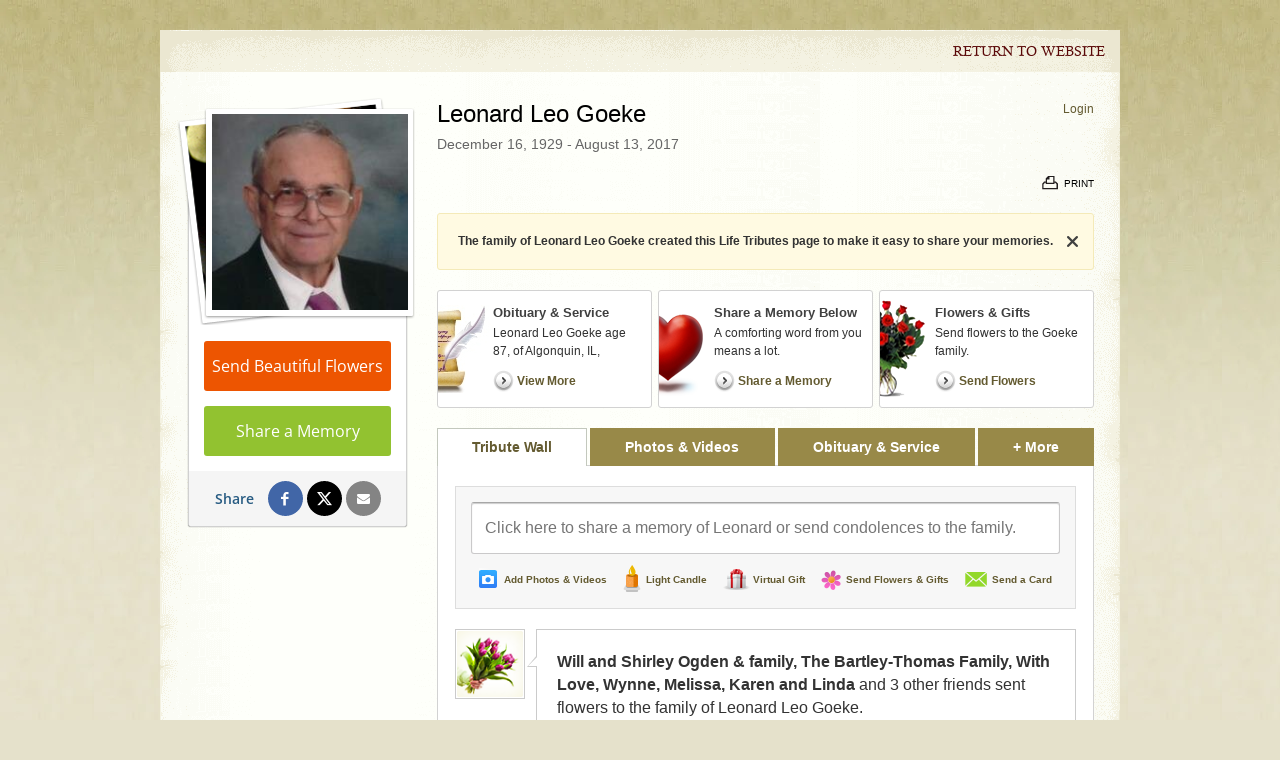

--- FILE ---
content_type: text/html; charset=utf-8
request_url: https://www.jonesfh.com/obituaries/Leonard-Goeke/
body_size: 11733
content:
<!DOCTYPE html PUBLIC "-//W3C//DTD XHTML 1.0 Transitional//EN" "http://www.w3.org/TR/xhtml1/DTD/xhtml1-transitional.dtd">
<html lang="en" xmlns="http://www.w3.org/1999/xhtml" xmlns:og="http://ogp.me/ns#" xmlns:fb="https://www.facebook.com/2008/fbml">
    
<head>

        <title>Leonard Leo Goeke Obituary - Visitation &amp; Funeral Information</title>
        
        	

	<style></style><meta name="format-detection" content="telephone=no" />
<meta http-equiv="Content-Type" content="text/html; charset=UTF-8" />
<meta name="google-site-verification" content="tNzgLOPn3AjVMOEG2N_bpMNj3uhmX3jwT69CqssrPmM" />
<meta name="google-site-verification" content="Orf_v0LL2cUX1cv645-km2BrvVYNwf6j30DVqGHXM_E" />
<meta name="msvalidate.01" content="08352CB206098E9B50D9B35F42EF1359" />

	<meta name="title" content="Leonard Leo Goeke Obituary - Visitation &amp; Funeral Information" />
	<meta name="description" content="Read the obituary of Leonard Leo Goeke (1929 - 2017) from Washington, IA. Leave your condolences and send flowers to the family to show you care." />
	
  <script type="application/ld+json">
    {
      "@context": "http://schema.org",
      "@type": "Person",
      "name": "Leonard Leo Goeke",
      
      "givenName": "Leonard",
      
        "additionalName": "Leo",
      
      "familyName": "Goeke",
      
         "birthDate": "1929-12-16",
      
      "deathDate": "2017-08-13",
      "gender": "Male",
      "image": "https://cdn.f1connect.net/photo/tributes/t/8/r/207x207/4405860/Leonard-Goeke-1502785898.jpg"
    }
  </script>
  <script type="application/ld+json">
    {
      "@context": "http://schema.org",
      "@type": "NewsArticle",
      "articleBody": "Leonard Leo Goeke age 87, of Algonquin, IL, formerly of Washington, IA, died Sunday, August 13, 2017 at his residence following a brief illness. Funeral services will be held 11:00 a.m. Friday, August 18, 2017 at the Jones \u0026amp; Eden Funeral Home in Washington. Calling hours will begin noon Thursday, August 17, 2017 at the Jones \u0026amp; Eden Funeral Home where the family will receive friends from 5:00 p.m. until 7:00 p.m. Thursday evening. Interment with Military Honors will be held 3:00 p.m. Friday at the Pleasant Township Cemetery in Ewart, Iowa. Memorials may be directed to the One Eighty Teen Center in Washington, Iowa. Online condolences may be sent for Leonard’s family through the web at www.jonesfh.com Leonard Leo Goeke was born December 16, 1929 in Geneseo, IL to Arthur and Neva (Boyd) Goeke, being the fourth of eight children. At the age of ten, he had moved eleven times finishing fifth grade at Montezuma, IA. After graduating from eighth grade at Scott #7 Country School, he stayed home to help his parents for four years. He did odd jobs, and while working at the lumber yard scooping coal, he decided to obtain his high school education. In January 1951, Leonard enlisted in the U.S. Navy and reported to the Great Lakes Training Center for boot camp. In March 1951, he was assigned to the USS Cascade AD16 at the Philadelphia Naval Yard. Later, he attended SK Supply School in San Diego, CA. He completed his high school education from Montezuma High School while in service. On April 23, 1951 he married the love of his life, Annagrace Arnaman, in Millbourne, PA. They lived in Philadelphia, PA and after serving four years in the Korean Conflict, he was honorably discharged in 1955. The couple returned to Montezuma, IA where they farmed ten years and welcomed three sons, Randall Leon, Terrell Anthony and Bennett Jay, to their household. They moved in 1966 to Washington, IA and continued to farm. A daughter, Rosaleen Annette, was born April 23, 1967 on their 16th Wedding Anniversary. The Goeke’s purchased and moved to a smaller farm in 1972 when he became employed with Northrup King Seed Company, working 24 years in soybean research and retiring in 1995. His greatest joy and satisfaction outside of his family was inventing research equipment for the company. They moved to a retirement community located in Illinois, “The Clarendale of Algonquin”, in October 2016 to be closer to family. During their married years, the Goeke’s reaffirmed their wedding vows on their 25th, 40th, 50th, 60th and most recently their 66th anniversary in April 2017. He was a member of the Ewart and Washington United Presbyterian Churches, serving as an ordained Elder and Deacon. At Washington, he served on the Building Committee, Pulpit Committee, sang in the choir and participated on the Council of Religious Affairs. In later years, he happily served as usher in the church. He enjoyed children and taught Sunday school for many years. Knowing Leonard, you realized his faith in the Lord was always sincere and never questioned. Leonard was a member of the American Legion Post No. 29. As a Rotary member for 28 years, he held the office of Director of Community Services, was a Paul Harris Fellow and received the Rotarian of the Year Award in 1995. His numerous hobbies included woodworking, playing cards, and traveling. Pastimes included singing and dancing to country music. With his personality, he never met a stranger and his talents were unlimited. Some of his work can be seen in the United Presbyterian Church. Birdhouses were his specialty, but he enjoyed little children and made wooden toys to distribute to young and old alike as Santa Claus. It was his joy to visit individual children events, hospitals, care centers and individual families. After retiring, Leonard composed a book of poems he had written throughout the years entitled, “Poems From the Heart” and also wrote his autobiography named appropriately, “A Different Life”. A dream came true by having a book signing in 2010. Leonard is survived by his wife, Annagrace, of 66 years; three sons, Randall (Gloria) of Williamsburg, IA; Terrell (Linda) of Chicago, IL; Bennett (Alycia) of Edmond, OK; one daughter, Rosaleen (Jonathan) of Algonquin, IL; 12 grandchildren; 27 great-grandchildren; and 7 great-great grandchildren. Also, by three brothers Kenneth (Betty) of Florence, SC; Donald (Carol) of Rio Linda, CA; David of Vinton, IA; one sister, Beverly of Montezuma, IA; several nieces; nephews; and cousins. He was preceded in death by his parents; one sister, Ardella; and two brothers, Arthur and Keith. Romans 13:10 “Love does no wrong to anyone, that’s why it fully satisfies all of God’s requirements. It is the only law you need.”",
      "articleSection": "Obituaries",
      "author": [{
        "@type": "Organization",
        "name": "Jones Eden Funeral Home",
        "url": "https://jonesfh.com/"
      }],
      "creator": "Jones Eden Funeral Home",
      "dateCreated": "2017-08-14T14:51:57Z",
      "dateModified": "2017-08-14T14:51:57Z",
      "datePublished": "2017-08-23T14:24:51Z",
      "genre": "Obituary, Biography",
      "headline": "Leonard Leo Goeke Obituary - Visitation \u0026 Funeral Information",
      "keywords": "Leonard Leo Goeke, Obituary, Obituaries, Visitation, Funeral Information",
      "mainEntityOfPage": {
        "@type": "WebPage",
        "@id": "https://https://jonesfh.com/obituaries/leonard-goeke/"
      },
      "publisher": {
        "@type": "Organization",
        "name": "Jones Eden Funeral Home"
      },
      "url": "https://https://jonesfh.com/obituaries/leonard-goeke/",
      "image": "https://cdn.f1connect.net/photo/tributes/t/8/r/207x207/4405860/Leonard-Goeke-1502785898.jpg"
    }
  </script>
<link rel="dns-prefetch" href="https://cdn.f1connect.net" />
<link rel="preconnect" href="https://cdn.f1connect.net" />
<link rel="preconnect" href="https://cdn.f1connect.net" crossorigin />
<link rel="stylesheet" type="text/css" href='https://cdn.f1connect.net/cdn/sa-164-AQE/layout/skins/1/css/theme-obituaries.min.css' />
<link rel="stylesheet" type="text/css" href="https://cdn.f1connect.net/cdn/5886D-uRg/layout/css/background.css" />


	<style type="text/css">@font-face {font-family:Open Sans;font-style:normal;font-weight:300;src:url(/cf-fonts/s/open-sans/5.0.20/cyrillic/300/normal.woff2);unicode-range:U+0301,U+0400-045F,U+0490-0491,U+04B0-04B1,U+2116;font-display:swap;}@font-face {font-family:Open Sans;font-style:normal;font-weight:300;src:url(/cf-fonts/s/open-sans/5.0.20/greek/300/normal.woff2);unicode-range:U+0370-03FF;font-display:swap;}@font-face {font-family:Open Sans;font-style:normal;font-weight:300;src:url(/cf-fonts/s/open-sans/5.0.20/latin/300/normal.woff2);unicode-range:U+0000-00FF,U+0131,U+0152-0153,U+02BB-02BC,U+02C6,U+02DA,U+02DC,U+0304,U+0308,U+0329,U+2000-206F,U+2074,U+20AC,U+2122,U+2191,U+2193,U+2212,U+2215,U+FEFF,U+FFFD;font-display:swap;}@font-face {font-family:Open Sans;font-style:normal;font-weight:300;src:url(/cf-fonts/s/open-sans/5.0.20/vietnamese/300/normal.woff2);unicode-range:U+0102-0103,U+0110-0111,U+0128-0129,U+0168-0169,U+01A0-01A1,U+01AF-01B0,U+0300-0301,U+0303-0304,U+0308-0309,U+0323,U+0329,U+1EA0-1EF9,U+20AB;font-display:swap;}@font-face {font-family:Open Sans;font-style:normal;font-weight:300;src:url(/cf-fonts/s/open-sans/5.0.20/hebrew/300/normal.woff2);unicode-range:U+0590-05FF,U+200C-2010,U+20AA,U+25CC,U+FB1D-FB4F;font-display:swap;}@font-face {font-family:Open Sans;font-style:normal;font-weight:300;src:url(/cf-fonts/s/open-sans/5.0.20/cyrillic-ext/300/normal.woff2);unicode-range:U+0460-052F,U+1C80-1C88,U+20B4,U+2DE0-2DFF,U+A640-A69F,U+FE2E-FE2F;font-display:swap;}@font-face {font-family:Open Sans;font-style:normal;font-weight:300;src:url(/cf-fonts/s/open-sans/5.0.20/greek-ext/300/normal.woff2);unicode-range:U+1F00-1FFF;font-display:swap;}@font-face {font-family:Open Sans;font-style:normal;font-weight:300;src:url(/cf-fonts/s/open-sans/5.0.20/latin-ext/300/normal.woff2);unicode-range:U+0100-02AF,U+0304,U+0308,U+0329,U+1E00-1E9F,U+1EF2-1EFF,U+2020,U+20A0-20AB,U+20AD-20CF,U+2113,U+2C60-2C7F,U+A720-A7FF;font-display:swap;}@font-face {font-family:Open Sans;font-style:normal;font-weight:400;src:url(/cf-fonts/s/open-sans/5.0.20/cyrillic/400/normal.woff2);unicode-range:U+0301,U+0400-045F,U+0490-0491,U+04B0-04B1,U+2116;font-display:swap;}@font-face {font-family:Open Sans;font-style:normal;font-weight:400;src:url(/cf-fonts/s/open-sans/5.0.20/hebrew/400/normal.woff2);unicode-range:U+0590-05FF,U+200C-2010,U+20AA,U+25CC,U+FB1D-FB4F;font-display:swap;}@font-face {font-family:Open Sans;font-style:normal;font-weight:400;src:url(/cf-fonts/s/open-sans/5.0.20/latin/400/normal.woff2);unicode-range:U+0000-00FF,U+0131,U+0152-0153,U+02BB-02BC,U+02C6,U+02DA,U+02DC,U+0304,U+0308,U+0329,U+2000-206F,U+2074,U+20AC,U+2122,U+2191,U+2193,U+2212,U+2215,U+FEFF,U+FFFD;font-display:swap;}@font-face {font-family:Open Sans;font-style:normal;font-weight:400;src:url(/cf-fonts/s/open-sans/5.0.20/latin-ext/400/normal.woff2);unicode-range:U+0100-02AF,U+0304,U+0308,U+0329,U+1E00-1E9F,U+1EF2-1EFF,U+2020,U+20A0-20AB,U+20AD-20CF,U+2113,U+2C60-2C7F,U+A720-A7FF;font-display:swap;}@font-face {font-family:Open Sans;font-style:normal;font-weight:400;src:url(/cf-fonts/s/open-sans/5.0.20/vietnamese/400/normal.woff2);unicode-range:U+0102-0103,U+0110-0111,U+0128-0129,U+0168-0169,U+01A0-01A1,U+01AF-01B0,U+0300-0301,U+0303-0304,U+0308-0309,U+0323,U+0329,U+1EA0-1EF9,U+20AB;font-display:swap;}@font-face {font-family:Open Sans;font-style:normal;font-weight:400;src:url(/cf-fonts/s/open-sans/5.0.20/greek/400/normal.woff2);unicode-range:U+0370-03FF;font-display:swap;}@font-face {font-family:Open Sans;font-style:normal;font-weight:400;src:url(/cf-fonts/s/open-sans/5.0.20/cyrillic-ext/400/normal.woff2);unicode-range:U+0460-052F,U+1C80-1C88,U+20B4,U+2DE0-2DFF,U+A640-A69F,U+FE2E-FE2F;font-display:swap;}@font-face {font-family:Open Sans;font-style:normal;font-weight:400;src:url(/cf-fonts/s/open-sans/5.0.20/greek-ext/400/normal.woff2);unicode-range:U+1F00-1FFF;font-display:swap;}@font-face {font-family:Open Sans;font-style:normal;font-weight:600;src:url(/cf-fonts/s/open-sans/5.0.20/hebrew/600/normal.woff2);unicode-range:U+0590-05FF,U+200C-2010,U+20AA,U+25CC,U+FB1D-FB4F;font-display:swap;}@font-face {font-family:Open Sans;font-style:normal;font-weight:600;src:url(/cf-fonts/s/open-sans/5.0.20/greek/600/normal.woff2);unicode-range:U+0370-03FF;font-display:swap;}@font-face {font-family:Open Sans;font-style:normal;font-weight:600;src:url(/cf-fonts/s/open-sans/5.0.20/vietnamese/600/normal.woff2);unicode-range:U+0102-0103,U+0110-0111,U+0128-0129,U+0168-0169,U+01A0-01A1,U+01AF-01B0,U+0300-0301,U+0303-0304,U+0308-0309,U+0323,U+0329,U+1EA0-1EF9,U+20AB;font-display:swap;}@font-face {font-family:Open Sans;font-style:normal;font-weight:600;src:url(/cf-fonts/s/open-sans/5.0.20/cyrillic/600/normal.woff2);unicode-range:U+0301,U+0400-045F,U+0490-0491,U+04B0-04B1,U+2116;font-display:swap;}@font-face {font-family:Open Sans;font-style:normal;font-weight:600;src:url(/cf-fonts/s/open-sans/5.0.20/greek-ext/600/normal.woff2);unicode-range:U+1F00-1FFF;font-display:swap;}@font-face {font-family:Open Sans;font-style:normal;font-weight:600;src:url(/cf-fonts/s/open-sans/5.0.20/latin-ext/600/normal.woff2);unicode-range:U+0100-02AF,U+0304,U+0308,U+0329,U+1E00-1E9F,U+1EF2-1EFF,U+2020,U+20A0-20AB,U+20AD-20CF,U+2113,U+2C60-2C7F,U+A720-A7FF;font-display:swap;}@font-face {font-family:Open Sans;font-style:normal;font-weight:600;src:url(/cf-fonts/s/open-sans/5.0.20/latin/600/normal.woff2);unicode-range:U+0000-00FF,U+0131,U+0152-0153,U+02BB-02BC,U+02C6,U+02DA,U+02DC,U+0304,U+0308,U+0329,U+2000-206F,U+2074,U+20AC,U+2122,U+2191,U+2193,U+2212,U+2215,U+FEFF,U+FFFD;font-display:swap;}@font-face {font-family:Open Sans;font-style:normal;font-weight:600;src:url(/cf-fonts/s/open-sans/5.0.20/cyrillic-ext/600/normal.woff2);unicode-range:U+0460-052F,U+1C80-1C88,U+20B4,U+2DE0-2DFF,U+A640-A69F,U+FE2E-FE2F;font-display:swap;}</style>
	<link rel="stylesheet" type="text/css" href="https://cdn.f1connect.net/obituaries/static/47591/theme/obituary.min.css" />

	
			<link rel="stylesheet" type="text/css" href="https://cdn.f1connect.net/obituaries/static/47591/theme/skins/khaki/skin.min.css" />
	
<script>
    (function () {
        var userCountryCode = "US";
        var optInCountries=["BE","BG","CZ","DK","DE","EE","IE","GR","ES","FR","IT","CY","LV","LT","LU","HU","MT","NL","AT","PL","PT","RO","SI","SK","FI","SE","GB","HR","LI","NO","IS"];
        var NoopAdapter=function(){"interactive"===document.readyState||"complete"===document.readyState?this.emit("init"):document.addEventListener("DOMContentLoaded",function(){this.emit("init")}.bind(this))},adapter=(NoopAdapter.prototype={name:"Noop",consent:{performance:!0,targeting:!0,functional:!0},runScript:function(t,e){return e(this.consent)},emit:function(t){window.dispatchEvent(new CustomEvent("CookieConsent."+t,{detail:this.consent}))}},new NoopAdapter);
        (ConsentManager=function(t){this.adapter=t,this.defaultGranted=optInCountries.indexOf(userCountryCode)<0,this.handlers()}).prototype={consent:function(){return this.adapter.consent},runScript:function(t,n){return this.adapter.runScript(t,n)},handlers:function(){window.addEventListener("CookieConsent.init",function(){this.updateBodyClassNames(),this.updateScripts(),this.updateIframes()}.bind(this)),window.addEventListener("CookieConsent.change",function(){this.updateBodyClassNames(),this.updateScripts(),this.updateIframes()}.bind(this))},updateBodyClassNames:function(){var t=[],n=this.consent(),n=(t.push(n.performance?"consent-performance":""),t.push(n.targeting?"consent-targeting":""),t.push(n.functional?"consent-functional":""),t.join(" ").trim()),t=document.body.className.replace("consent-performance","").replace("consent-targeting","").replace("consent-functional","");document.body.className=(t+" "+n).trim()},updateScripts:function(){var t=Array.from(document.querySelectorAll('script[type="text/plain"][data-consent]'));0!==t.length&&t.forEach(function(t){this.activateScript(t)}.bind(this))},activateScript:function(t){if(this.hasConsent(t)){var n=t.parentNode,e=document.createElement(t.tagName),a=(e.innerHTML=t.innerHTML,t.attributes);if(0<a.length)for(var r=0;r<a.length;r++){var i=a[r].name,s=a[r].value;"type"!==a[r].name&&e.setAttribute(i,s)}e.setAttribute("type","text/javascript"),n.replaceChild(e,t)}},updateIframes:function(){var t=Array.from(document.querySelectorAll("iframe[data-consent][data-src]"));0!==t.length&&t.forEach(function(t){this.activateIframe(t)}.bind(this))},activateIframe:function(t){this.hasConsent(t)&&(t.src=t.dataset.src)},hasConsent:function(t){var t=(t.getAttribute("data-consent")||"").split(","),n=!1,e=this.consent();return t.forEach(function(t){n=n||e[t]}),n}},window.ConsentManager=new ConsentManager(adapter);
    })();
</script>
<script>
    window.googleTags = {
      internalGroupId: '',
      internalClientId: 'G-HYVSSR8BYP',
      clientGroupId: '',
      clientWebsiteId: 'G-X9E1BS7FYR',
      clientOpt1Id: '',
      clientOpt2Id: '',
      clientOpt3Id: ''
    };
  </script>
<script>
      window.f1ConnectDataLayer = window.f1ConnectDataLayer || [];
      window.dataLayer = window.dataLayer || [];
      window.f1ConnectDataLayer.push({
        'event': 'siteProperties',
        websiteId: '5886',
        groupId: '75',
        template: 'reflections',
        contentSetType: 'human'
      });
    </script>
<script>!function(){async function e(e,t=50){return new Promise((n=>{var a=setTimeout((()=>{"function"==typeof e&&e(),n()}),200);requestAnimationFrame((()=>{setTimeout((()=>{clearTimeout(a),"function"==typeof e&&e(),n()}),t)}))}))}window.google_tag_manager=new Proxy(window.google_tag_manager||{},{set:function(t,n,a){t[n]=a,"string"==typeof n&&/^(G|UA|AW|GT)-/.test(n)&&setTimeout((()=>{var t,n,o;t=a.dataLayer.name,n=window[t],o=n.push.bind(n),n.push=async function(...n){var a=n[0],i=!a._isFirst,s="boolean"==typeof a._dedupe&&a._dedupe;await e((async()=>{a&&!a._isFirst&&(a._isFirst=!0),o(...n)}),i?50:0),i&&!s&&await e((()=>{a&&a.event&&"string"==typeof a.event&&a.event.startsWith("gtm.")&&!["gtm.dom","gtm.load"].includes(a.event)&&(a._dedupe=!0,"dataLayer"===t?window.f1ConnectDataLayer?.push(...n):window.dataLayer?.push(...n))}),100)}}),0)}})}();</script>
<script>(function(w,d,s,l,i){w[l]=w[l]||[];w[l].push({'gtm.start':
      new Date().getTime(),event:'gtm.js'});var f=d.getElementsByTagName(s)[0],
      j=d.createElement(s),dl=l!='dataLayer'?'&l='+l:'';j.async=true;j.src=
      'https://www.googletagmanager.com/gtm.js?id='+i+dl;f.parentNode.insertBefore(j,f);
      })(window,document,'script','f1ConnectDataLayer','GTM-KD2GVTWL');</script>
<script type="text/javascript" src='https://cdn.f1connect.net/cdn/sa-164-AQE/layout/js/theme-obituaries.min.js'></script>
<script>
try {
	var dtNow = new Date();
	document.cookie = "timezone=" + (-dtNow.getTimezoneOffset()) + ";path=/;expires=" + (new Date(dtNow.getTime() + (1000 * 60 * 60 * 24)).toUTCString());
} catch (e) {}
</script>


	<script type="text/javascript">
		window.hasSympathyCards = true;
		window._domain = "jonesfh.com";
	</script>

	<script type="text/javascript">

var ObituariesJS = {
	Context: {},
	Settings: {}
};

ObituariesJS.Context.Scenario = "Obit | Not Has Events | Not Delivery | Past";

var LifeTributes = {
	obituaryAndServicesTabName: "Obituary \u0026 Service",
	baseURL: "https://www.jonesfh.com/obituaries",
	baseLoginURL: "https://login.secure.lifetributes.com/obituaries",
	rootFolder: "/obituaries/",
	storagePath: "https://s3.amazonaws.com/storage.lifetributes.com/Temp/",
	tributeURL: "/obituaries/leonard-goeke",
	tributeURLEncoded: "https%3a%2f%2fwww.jonesfh.com%2fobituaries%2fleonard-goeke",
	tributeURLSingle: "leonard-goeke",
	tributePossesive: "Leonard\u0027s",
	tributeFirstName: "Leonard",
	tributeLastName: "Goeke",
	tributeDisplayName: "Leonard Leo Goeke",
	tributeHasUpcomingEvents: false,
	tributeId: "4405860",
	accountId: "37536",
	locationId: "452784",
	skin: "khaki",
	imageTypes: "*.jpg;*.jpeg;*.gif;*.png;*.bmp;*.webp;*.heic;",
	videoTypes: "*.wmv;*.avi;*.mpeg;*.mpg;*.mp4;*.flv;*.mov;*.f4v;*.3gp;*.mts",
	baseTabsUrl: "https://www.jonesfh.com/obituaries/leonard-goeke",
	isPublic: true,
	isGuestbook: false,
	disableStoreAdsModal: false,
	hasStore: true,
	hasFlowers: true,
	hasSympathyCards: true,
	ApiKeys: {
		Facebook: "346917488742452"
	},
	User: {
		sessionId: "kgjcmgoyck23bhuyfuym3d2b",
		UserId: 0,
		isAuth: false,
		isAdmin: false,
		loginSource: 1,
		email: "",
		firstName: "",
		fullName: ""
	},
	Options: ['', "enable_contributions", "enable_photos", "enable_videos", "enable_candle", "enable_gifts", "enable_commenting", "enable_sharing", "enable_express_sign_up", "enable_sign_up", "enable_photos_videos_tab", "hide_post_media_links", "display_obituary_module", "enable_family_tree", "display_family_map", "display_family_dates", "enable_subscribe_updates", "hide_donations"],
	HasOption: function(option) {
		return $.inArray(option, this.Options) > -1;
	},
	isNSMG: false,
	hasShiva: false,
	
	gaGlobalAccount: "UA-15354035-7",
	gaWebsiteAccount: "UA-15354035-12",
	gaStoreAccount: "UA-15354035-10"
	
};

var GeneralLifeTributeStatus = {
	Success: 1,
	UserNotLogged: 2,
	Error: 3,
	RegisterExists: 4,
	PasswordMatchError: 5,
	OldPasswordError: 6,
	UserNotFound: 7,
	ItemNotFound: 8,
	ReadonlyTribute: 9,
	PermissionDenied: 10,
	RequiredFieldsEmpty: 11,
	PasswordLengthError: 12,
	PasswordStrengthError: 13
};

var AccountSettings = {
	accountId: 37536,
	name: "Jones Eden Funeral Home",
	store: {
		enabled: true

		
			,hasFlowers: true
			,hasGifts: true
			,country: "US"

			
				,catalog: "Flowers - Teleflora (US)"
				,earliestDelivery: "Tomorrow"
			
	},
	hasUpcomingEvents: false,
	helloGreetings: {
		enabled: true
	}
};

var TributeSettings = {

	currentDateTime: "2026-01-23 19:27",

	url: "https://www.jonesfh.com/obituaries/leonard-goeke/",

	firstName: "Leonard",
	lastName: "Goeke",
	displayName: "Leonard Leo Goeke",
	possessive: "Leonard\u0027s",

	hasUpcomingEvents: false,
	firstUpcomingEvent: null,
	allUpcomingEvents: []
};</script>
	<script src="//cdn.optimizely.com/js/976651998.js" type="text/javascript"></script>
	<script type="text/javascript" src="https://cdn.f1connect.net/obituaries/static/47591/js/obituaries.min.js"></script>
	
	


	

	<script type="text/javascript">
		
			window.hasStore = true;
		

		var docClasses = document.documentElement.className.split(' ');
		docClasses.push('skin-khaki');
		document.documentElement.className = docClasses.join(' ');
	</script>
<script type="text/html" id="CardDetailTemplate">
	
<![CDATA[
<div id="CardDetailsModal">
	<div class="header cf">
		<div class="left">
			<div class="center">
				<div class="center-middle">
					<h2>Comfort <%= this.tributePossessive %> loved ones with a sympathy card.</h2>
				</div>
			</div>
		</div>
		<div class="right">
			<a class="personalize-button">Personalize & Send</a>
		</div>
		<button class="close-modal">Close</button>
	</div>
	<div class="details-container cf">
		<div class="left content-pane">
			<div id="ImageDisplayController" class="image-container front">
				<div class="image-center">
					<img src="<%= this.Images.Front %>" id="ImageFront" alt="" />
					<img src="<%= this.Images.Inside %>" id="ImageInside" alt="" />
					<img src="<%= this.Images.Back %>" id="ImageBack" alt="" />
				</div>
			</div>
			<div class="thumbnails">
				<ul>
					<li class="active" rel="front" title="View front of the card">
						<div class="frame">
							<div class="card-thumb">
								<span class="thumb thumb-front"></span>
							</div>
						</div>
						<p class="legend">Front</p>
					</li>
					<li rel="inside" title="View inside of the card">
						<div class="frame">
							<div class="card-thumb inside">
								<span class="thumb thumb-inside"></span>
							</div>
						</div>
						<p class="legend">Inside</p>
					</li>
					<li rel="back" title="View the back of the card">
						<div class="frame">
							<div class="card-thumb back">
								<span class="thumb thumb-back"></span>
							</div>
						</div>
						<p class="legend">Back</p>
					</li>
				</ul>
			</div>
		</div>
		<div class="right sidepane">
			<h2 id="CardTitle" class="card-title"><%= this.Title %></h2>
			<h3 id="CardDescription" class="card-description"><%= this.Description %></h3>

			<ul class="details-list">
				<% for(var i = 0; i < this.Details.length; i++) { %>
				<li>
					<strong><%= this.Details[i].title %></strong>
					<p><%= this.Details[i].description %></p>
				</li>
				<% } %>
			</ul>

			<div class="card-price cf">
				<strong><%= this.Price.value %></strong>
				<span><a class="order-now">Order Now</a> and we'll have your card printed and mailed it for you.</span>
			</div>

			<ul class="features">
				<li class="mailing cf">
					<span class="icon"></span>
					<div class="txt-container">
						<p class="title">Mailing made easy.</p>
						<p class="description">We will print, address, stamp and mail your card for you.</p>
					</div>
				</li>
				<li class="address cf">
					<span class="icon"></span>
					<div class="txt-container">
						<p class="title">Don't know the address?</p>
						<p class="description">Don't worry! We have the address for the funeral home & the family on file.</p>
					</div>
				</li>
				<li class="satisfaction cf">
					<span class="icon"></span>
					<div class="txt-container">
						<p class="title">Satisfaction is guaranteed!</p>
						<p class="description">If you're not happy with your card we'll send a replacement or refund your money.</p>
					</div>
				</li>
			</ul>
		</div>
	</div>
</div>
]]>
</script>

	<meta property="og:title" content="Leonard Leo Goeke - View Obituary &amp; Service Information" />

	<meta property="og:type" content="website" />


	<meta property="og:description" content="Share Memories and Support the Family." />

	<meta property="og:url" content="https://www.jonesfh.com/obituaries/leonard-goeke/" />


<meta property="og:image" content="https://cdn.f1connect.net/photo/tributes/t/9/r/600x314/4405860/Leonard-Goeke-1502785898.jpg" />
<meta property="og:image:width" content="600" />
<meta property="og:image:height" content="314" />

<meta property="og:site_name" content="Leonard Leo Goeke Obituary" />

<script>
	window.fbAsyncInit = function() {
		window.fbInitialized = true;
		jQuery(window).trigger('fb.init');
	};
</script>
</head>
<body
        class="memorial"
        data-template="Reflections"
        data-domain="jonesfh.com"
                    data-has-store="true"
            data-store-products="Flowers - Teleflora (US)"
                        data-ga4-content-group="obituaries/tribute"
    >
                    <noscript><iframe src="https://www.googletagmanager.com/ns.html?id=GTM-KD2GVTWL" height="0" width="0" style="display:none;visibility:hidden"></iframe></noscript>

            
        

        <div id="memorial-wrapper">
            <div class="concept-wrapper">
                <div class="concept">

                    <div id="TemplateHeader" class="top">
                        <ul>
                            <li><a href="/obituaries/">Return to Website</a></li>
                        </ul>
                    </div>

                    <div class="main">
                        
	<div id="fb-root"></div>
	<script type="text/plain" data-consent="functional">(function(d, s, id) {
	var js, fjs = d.getElementsByTagName(s)[0];
	if (d.getElementById(id)) return;
	js = d.createElement(s); js.id = id;
	js.src = "//connect.facebook.net/en_US/sdk.js#xfbml=1&version=v2.10";
	fjs.parentNode.insertBefore(js, fjs);
	}(document, 'script', 'facebook-jssdk'));</script>
	<div class="columns">
		<div class="lt-memorial-master lt-memorial-tribute lt-memorial lt-memorial-new lt-account-37536 lt-tribute-4405860">
			<div class="column column-menu">
				<div class="menu-inside">
					<div class="menu-struct">
						
	
<div id="StickyContainer" data-sticky="true" class="not-has-banner">
	<div id="ProfileContainer" class="">
		<div class="photo-memorial-upload" style="display:none;">
			<span id="FlaUplPicProf" class="flash-upload"></span>
		</div>

		<div class="picture-box" itemscope itemtype="https://schema.org/Person">
			<div class="photo-memorial">
				
					<a class="photo-memorial__image" href="#/PhotosVideos" id="goToPhotosVideos">
				
					<img id="TributeImage" src="https://cdn.f1connect.net/photo/tributes/t/8/r/207x207/4405860/Leonard-Goeke-1502785898.jpg" width="207" height="207" alt="Leonard Leo Goeke" itemprop="image" />
				
					</a>
				
				<div class="change-photo change-photo-memorial" id="changeTributePhoto">
					<span class="input-button-change-photo">
						<span>Change Photo</span>
					</span>
				</div>
			</div>

			<div class="profile-actions">

						<a href="/store/category.aspx?CategoryId=319&icn=desktop_memorial_profile_picture#chooser" id="viewGiftStoreProfile" class="store-action-external profile-action store-action store-action-flowers">
							Send Beautiful Flowers
						</a>

						
							<button class="profile-action share-memory-action">Share a Memory</button>
						
				
			</div>

				<div class="profile-share">
					<span class="profile-share-label">Share</span>

					
						<button data-href="https://www.jonesfh.com/obituaries/leonard-goeke/" class="profile-share-link profile-share-facebook data-track-share" data-share="facebook" data-track-action="Facebook Share" data-track-label="[Obituaries] Tribute Share Page"><span class="sr-only">Share on Facebook</span></button>
						<button data-href="https://www.jonesfh.com/obituaries/leonard-goeke/twitterShareTribute" data-share="twitter" class="profile-share-link profile-share-twitter data-track-share"  data-track-action="Twitter Share" data-track-label="[Obituaries] Tribute Share Page"><span class="sr-only">Share on Twitter</span></button>
					
						<a rel="nofollow" href="/cdn-cgi/l/email-protection#[base64]" class="profile-share-link profile-share-email data-track-share" data-share="email" data-track-action="Email Share" data-track-label="[Obituaries] Tribute Share Page"><span class="sr-only">Share by Email</span></a>
					
				</div>

		</div>

		
	</div>
</div>

<input name="PicturePath" id="PicturePath" type="hidden" value="Leonard-Goeke-1502785898.png"/>
					</div>
				</div>
			</div>
			<div class="column column-content">
				
	

<script data-cfasync="false" src="/cdn-cgi/scripts/5c5dd728/cloudflare-static/email-decode.min.js"></script><script type="text/javascript">window.EnableAllLogins = true;</script>

<div class="vanderley"></div>

<input type="hidden" id="isTributeAdmin" value="false" />



<div class="header">
	<div class="tribute-header">
		<h1 class="tribute-name notranslate edit-container">
			<span class="edit">Leonard Leo Goeke</span>
		</h1>

		
			<h2 class="tribute-dates edit-container">
				<span class="edit" data-birth="12/16/1929" data-death="08/13/2017">
					December 16, 1929 - August 13, 2017
				</span>
			</h2>
		

		<div class="header-obituary">
			
					<p>Leonard Leo Goeke age 87, of Algonquin, IL, formerly of Washington, IA, died Sunday, August 13, 2017 at his residence following a brief illness.

 Funeral services will be held 11:00 a.m. Friday, August 18, 2017 at the Jones &amp; Eden Funeral... <a href="#!/Obituary">View Obituary &amp; Service Information</a></p>
			
		</div>
	</div>
	
	<div id="UserData" class="user">
		<div id="UserLogin">
			<button id="Login" data-allow-guest="false" class="link">Login</a>
		</div>
		<div id="UserLogged" tabindex="0">
			<div class="userbox">
				
				<img src="https://cdn.f1connect.net/obituaries/static/47591/theme/img/blank.gif" alt="" />
				<span class="username"></span>
				
			</div>
			<div class="user-options">
				<ul>
					<li class="fixed">What would you like to do?</li>
					<li id="MyAccount"><a href="/obituaries/MyAccount/" class="user-options__action" rel="nofollow">My Account</a></li>
					<li><button id="LogOut" class="user-options__action link">Logout</button></li>
				</ul>
			</div>
		</div>
		<input type="hidden" id="userNameLogged" value="" />
	</div>
</div>

<div class="header-bottom">
	
		<div class="fb-header-recommend">
			<div class="fb-like" data-href="https://www.jonesfh.com/obituaries/leonard-goeke/" data-layout="standard" data-action="recommend" data-show-faces="false" data-share="false" data-width="550" data-track-action="Facebook Recommend" data-track-label="[Obituaries] Tribute Page Header"></div>
		</div>
	
	<div class="tribute-buttons">
		<div class="action-buttons">
			
			<a id="TributePrint" href="/obituaries/leonard-goeke/Print/Wall" title="Print Leonard&#39;s Obituary" rel="nofollow">
				<span>Print</span>
			</a>
			
		</div>
	</div>
	
</div>
		<div class="tribute-top-message" data-nosnippet>
			<p>The family of Leonard Leo Goeke created this Life Tributes page to make it easy to share your memories.</p>
			<button class="close-tribute-message"><span class="sr-only">Hide message</span></button>
			<span class="pin" aria-hidden="true"></span>
			<span class="pin-inside" aria-hidden="true"></span>
		</div>
	

<div class="obituary-services">
  

<a
	class="item item-generic item-obituary"
	href="#!/Obituary"
>
	<div class="middle-content clear">
		
			<p class="h4">Obituary &amp; Service</p>
		
					<p class="text">Leonard Leo Goeke age 87, of Algonquin, IL, formerl...</p>

					<span class="item-action">View More</span>

	</div>
</a>
<button
	id="BannerShareAMemoryButton"
	class="item item-memories item-share-memories"
>
	<div class="middle-content clear">
		<p class="h4">Share a Memory Below</p>
		<p class="text">A comforting word from you means a lot.</p>
		<span class="item-action">Share a Memory</span>
	</div>
</button>

			<a
				class="item item-gift item-gift-flower"
				href="/store/category.aspx?CategoryId=319&icn=desktop_memorial_topbanner"
			>
				<div class="middle-content clear">
					<p class="h4">Flowers &amp; Gifts</p>
					<p class="text">Send flowers to the Goeke family.</p>
					<span class="item-action">Send Flowers</span>
				</div>
			</a>

</div>


<script type="text/javascript">
	if (jQuery.browser.mobile) {
		$(window).bind("pageshow", function (event) {
			if (event.originalEvent.persisted && !$('.mfp-modal-login:visible').get(0)) {
				location.reload();
			}
		});
	}
</script>

<div id="MemorialTabs" class="tabs tabs--tributewall">
	<div class="tabs__controls tabs__controls--fill" role="tablist">
		
			<a
				class="tabs__control active"
				role="tab"
				aria-selected="true"
				aria-controls="TributeWallTab"
				tabIndex="0"
				id="TributeWallTabControl"
				href="#!/TributeWall"
				data-url="/obituaries/leonard-goeke/TabTributeWall/"
			>Tribute Wall</a>
		
			<a
				class="tabs__control"
				role="tab"
				aria-selected="false"
				aria-controls="PhotosVideosTab"
				tabindex="-1"
				id="PhotosVideosTabControl"
				href="#!/PhotosVideos"
				data-url="/obituaries/leonard-goeke/PhotosVideos/"
			>Photos & Videos</a>
		
			<a
				class="tabs__control"
				role="tab"
				aria-selected="false"
				aria-controls="ObituaryTab"
				tabindex="-1"
				id="ObituaryTabControl"
				href="#!/Obituary"
				data-url="/obituaries/leonard-goeke/Obituary/"
			>Obituary &amp; Service</a>
		

		<div
			class="tabs__container__submenu tabs__container__submenu--more "
		>
			<button class="tabs__control tabs__control--submenu" aria-expanded="false" aria-controls="MemorialTabsSubmenu" tabindex="-1">+ More <span class="sr-only">Information</span></button>
			<div id="MemorialTabsSubmenu" class="tabs__submenu" role="region" tabindex="-1">
				
					<a
						role="tab"
						class="tabs__submenu__item"
						aria-selected="false"
						aria-controls="FamilyTreeTab"
						id="FamilyTreeTabControl"
						href="#!/FamilyTreePage"
						data-url="/obituaries/leonard-goeke/FamilyTreePage/"
						data-tab-name="Family Tree"
					>Family Tree</a>
				
				<a
					role="tab"
					class="tabs__submenu__item"
					aria-selected="false"
					aria-controls="FamilyTreeMapTab"
					id="FamilyTreeMapTabControl"
					href="#!/FamilyTreeMap"
					data-url="/obituaries/leonard-goeke/FamilyTreeMap/"
					data-tab-name="Family Map"
				>Family Map</a>
				
				<a
					role="tab"
					class="tabs__submenu__item"
					aria-selected="false"
					aria-controls="FamilyTreeDatesTab"
					id="FamilyTreeDatesTabControl"
					href="#!/FamilyTreeDates"
					data-url="/obituaries/leonard-goeke/FamilyTreeDates/"
					data-tab-name="Family Dates"
				>Family Dates</a>
				
					<a
						role="tab"
						class="tabs__submenu__item"
						aria-selected="false"
						aria-controls="SubscribeTab"
						id="SubscribeTabControl"
						href="#!/Subscribe"
						data-url="/obituaries/leonard-goeke/Subscribe/"
						data-tab-name="Subscribe"
						rel="nofollow"
					>Subscribe to Updates</a>
				
				<a
					class="tabs__submenu__item hidden"
					class="tabs__submenu__item"
					data-show-admin="true"
					role="tab"
					aria-selected="false"
					aria-controls="ApprovalsTab"
					id="ApprovalsTabControl"
					href="#!/Approvals"
					data-url="/obituaries/leonard-goeke/Approvals/"
					data-tab-name="Approvals"
					rel="nofollow"
				>Approvals</a>
				
				<a
					class="tabs__submenu__item hidden"
					data-show-admin="true"
					role="tab"
					aria-selected="false"
					aria-controls="FollowingTab"
					id="FollowingTabControl"
					href="#!/Following"
					data-url="/obituaries/leonard-goeke/Following/"
					data-tab-name="Following"
					rel="nofollow"
				>Following</a>
				<a
					class="tabs__submenu__item hidden"
					data-show-admin="true"
					role="tab"
					aria-selected="false"
					aria-controls="ConfigurationTab"
					id="ConfigurationTabControl"
					href="#!/Configuration"
					data-url="/obituaries/leonard-goeke/Configuration/"
					data-tab-name="Configuration"
					rel="nofollow"
				>Configuration</a>
				<a
					class="tabs__submenu__item hidden"
					data-show-admin="true"
					aria-selected="false"
					aria-controls="AdministratorsTab"
					id="AdministratorsTabControl"
					href="#!/Administrators"
					data-url="/obituaries/leonard-goeke/Administrators/"
					data-tab-name="Administrators"
					rel="nofollow"
				>Administrators</a>
			</div>
		</div>
	</div>
	<div class="tabs__body">
		
			<div id="TributeWallTab" class="tabs__panel" role="tabpanel" aria-labelledby="TributeWallTabControl" tabindex="0"></div>
		
			<div id="PhotosVideosTab" class="tabs__panel hidden" role="tabpanel" aria-labelledby="PhotosVideosTabControl" tabindex="0"></div>
		
			<div id="ObituaryTab" class="tabs__panel hidden" role="tabpanel" aria-labelledby="ObituaryTabControl" tabindex="0"></div>
		
			<div id="FamilyTreeTab" class="tabs__panel hidden" role="tabpanel" aria-labelledby="FamilyTreeTabControl" tabindex="0"></div>
		
			<div id="FamilyTreeMapTab" class="tabs__panel hidden" role="tabpanel" aria-labelledby="FamilyTreeMapTabControl" tabindex="0"></div>
		
			<div id="FamilyTreeDatesTab" class="tabs__panel hidden" role="tabpanel" aria-labelledby="FamilyTreeDatesTabControl" tabindex="0"></div>
		
			<div id="SubscribeTab" class="tabs__panel hidden" role="tabpanel" aria-labelledby="SubscribeTabControl" tabindex="0"></div>
		
		<div id="ApprovalsTab" class="tabs__panel hidden" role="tabpanel" aria-labelledby="ApprovalsTabControl" tabindex="0"></div>
		
		<div id="FollowingTab" class="tabs__panel hidden" role="tabpanel" aria-labelledby="FollowingTabControl" tabindex="0"></div>
		<div id="ConfigurationTab" class="tabs__panel hidden" role="tabpanel" aria-labelledby="ConfigurationTabControl" tabindex="0"></div>
		<div id="AdministratorsTab" class="tabs__panel hidden" role="tabpanel" aria-labelledby="AdministratorsTabControl" tabindex="0"></div>
	</div>
</div>

			</div>
		</div>
	</div>

                    </div> <!-- main -->

                </div> <!-- concept -->
            </div> <!-- concept-wrapper -->
        </div> <!-- memorial wrapper -->

        
    </body>
</html>




--- FILE ---
content_type: text/html; charset=utf-8
request_url: https://www.jonesfh.com/obituaries/leonard-goeke/TabTributeWall/?_=1769218073944
body_size: 4539
content:

		<form id="guestbookEntry" name="ObituaryPage-PostForm" class="share-form share-form--tribute-wall">
			<div class="lt-form-group">
				<label class="lt-form-control--textarea lt-form-control--textarea-large lt-form-control--textarea-autogrow" data-placeholder="Click here to share a memory of Leonard or send condolences to the family." data-value="">
					<textarea
						id="MemoryShare"
						class="lt-form-control"
						maxlength="4000"
						name="txtShare"
						placeholder=" "
					></textarea>
					<span class="textarea-placeholder">Click here to share a memory of Leonard or send condolences to the family.</span>
				</label>
			</div>
			
				<div id="ShareTabs" class="share-tabs share-tabs--5">
					<div class="share-tabs__controls" role="tablist">
						
							<button
								type="button"
								class="share-tabs__control share-tabs__control--media"
								role="tab"
								aria-selected="false"
								aria-controls="ShareTabsMediaTab"
								id="ShareTabsMediaTabControl"
								
							>Add Photos & Videos</button>
						
							<button
								type="button"
								class="share-tabs__control share-tabs__control--candles"
								role="tab"
								aria-selected="false"
								aria-controls="ShareTabsCandlesTab"
								id="ShareTabsCandlesTabControl"
								data-url="/obituaries/leonard-goeke/LoadCandles/1"
								
									tabindex="-1"
								
							>Light Candle</button>
						
							<button
								type="button"
								class="share-tabs__control share-tabs__control--gifts"
								role="tab"
								aria-selected="false"
								aria-controls="ShareTabsGiftsTab"
								id="ShareTabsGiftsTabControl"
								data-url="/obituaries/leonard-goeke/LoadGifts/1"
								
									tabindex="-1"
								
							>Virtual Gift</button>
						
							<a
								href="/store/?icn=desktop_tribute_wall_tab_top_link"
								class="share-tabs__control share-tabs__control--store"
								
									tabindex="-1"
								
							>Send Flowers & Gifts</a>
						
							<button
								type="button"
								class="share-tabs__control share-tabs__control--cards"
								role="tab"
								aria-selected="false"
								aria-controls="ShareTabsCardsTab"
								id="ShareTabsCardsTabControl"
								
									tabindex="-1"
								
								data-base-url="https://editor.hellogreetings.com"
							>Send a Card</button>
						
					</div>
					<div id="ShareContent" class="share-content hidden">
						
							<fieldset
								id="ShareTabsMediaTab"
								role="tabpanel"
								class="share-tabs__panel share-tabs__panel--media hidden"
								aria-labelledby="ShareTabsMediaTabControl"
								disabled
							>
								<div class="share-tabs__panel__content">
									<button class="lt-btn-remove" type="button" data-close-tab="true">
										<span class="sr-only">Close tab</span>
									</button>
									
<div class="share-media__options">
	<label class="share-media__btn share-media__btn--upload" tabindex="0">
		<span class="share-media__btn__description">
			<span class="share-media__btn__title">Upload Photos & Videos</span>
			<span class="share-media__btn__text">From Your Computer</span>
		</span>
	</label>
	
		<button class="share-media__btn share-media__btn--link" type="button">
			<span class="share-media__btn__description">
				<span class="share-media__btn__title">Link to Online Videos</span>
				<span class="share-media__btn__text">From YouTube or Vimeo</span>
			</span>
		</button>
	
</div>

	<fieldset class="share-media__block share-media__link hidden">
		<p class="share-media__block__title">Paste the URL from Youtube or Vimeo</p>

		<div class="lt-form-group lt-form-group--block-video">
			<input name="VideoUrl" class="lt-form-control" type="text" placeholder="https://" aria-describedby="linkVideoQuestions" />
			<button type="button" class="lt-btn">Link Video</button>
		</div>

		<div class="share-media__block__footer">
			<span class="tooltip">
				<span class="link" tabindex="0">Questions about linking videos?</span>
				<span role="tooltip" id="linkVideoQuestions" class="tooltip__content sr-only">There's no better way to share your memories than by leaving your personal video message. Tell your story, post photos and videos, recollect and reminisce with the click of a mouse.<br /><br />Start your message now.</span>
			</span>
			<span class="share-media__block__separator">|</span>
			<button class="link show-options" type="button">Back to Photos & Videos Options</button>
		</div>
	</fieldset>

<div class="share-media__preview hidden">
	<div class="lt-slider slider--medias keen-slider">
	</div>
	<div class="lt-slider__pager hidden">
		<button class="lt-btn-pager lt-btn-pager--prev keen-pagination-prev" type="button" disabled>Previous Page</button>
		<div class="lt-slider__pager__dots keen-pager">
			<button type="button" aria-label="Page 1" class="lt-slider__dot keen-dot active"></button>
		</div>
		<button class="lt-btn-pager lt-btn-pager--next keen-pagination-next" type="button">Next Page</button>
	</div>
</div>

								</div>
							</fieldset>
						
							<fieldset
								id="ShareTabsCandlesTab"
								role="tabpanel"
								class="share-tabs__panel share-tabs__panel--candles hidden"
								aria-labelledby="ShareTabsCandlesTabControl"
								disabled
							>
								<div class="css-loader-container">
									<span class="css-loader">
										<span class="sr-only">Loading</span>
										<i aria-hidden="true"></i>
									</span>
								</div>
							</fieldset>
						
							<fieldset
								id="ShareTabsGiftsTab"
								role="tabpanel"
								class="share-tabs__panel share-tabs__panel--gifts hidden"
								aria-labelledby="ShareTabsGiftsTabControl"
								disabled
							>
								<div class="css-loader-container">
									<span class="css-loader">
										<span class="sr-only">Loading</span>
										<i aria-hidden="true"></i>
									</span>
								</div>
							</fieldset>
						
							<fieldset
								id="ShareTabsCardsTab"
								role="tabpanel"
								class="share-tabs__panel share-tabs__panel--cards hidden"
								aria-labelledby="ShareTabsCardsTabControl"
								disabled
							>
								

<div class="share-tabs__panel__content share-tabs__panel__content--hg hidden">
	<button class="lt-btn-remove" type="button" data-close-tab="true">
		<span class="sr-only">Close tab</span>
	</button>
	<div class="hg__header">
		<p class="hg__header__title">Customized sympathy cards. Mailed for you.</p>
	</div>
	<div class="hg__intro">
		<p class="hg__intro__title">Choose a Card</p>
		<p class="hg__intro__subtitle">You personalize it. We'll mail it. They'll cherish it.</p>
	</div>
	<div class="lt-slider slider--cards keen-slider">

	</div>
	<div class="lt-slider__pager">
		<button class="lt-btn-pager lt-btn-pager--prev keen-pagination-prev" type="button" disabled="disabled">Previous Page</button>
		<div class="lt-slider__pager__dots keen-pager">
		</div>
		<button class="lt-btn-pager lt-btn-pager--next keen-pagination-next" type="button">Next Page</button>
	</div>
</div>
<div class="css-loader-container">
	<span class="css-loader">
		<span class="sr-only">Loading</span>
		<i aria-hidden="true"></i>
	</span>
</div>
							</fieldset>
						
					</div>
				</div>
			
			<div class="lt-form-group lt-form-group--submit hidden">
				<button type="submit" class="lt-btn">Share</button>
			</div>
		</form>

<div class="tribute-wall">
	<div class="tribute-wall__posts">
		
<div class="post-wrapper">
	<div class="post post--store-sponsored" data-type="store-purchase">
		<div class="avatar">
			<img class="avatar__img" alt="The Sympathy Store" src="https://cdn.f1connect.net/obituaries/static/47591/img/store-sponsored-flowers-thumb.png" width="66" height="66" />
		</div>
		<div class="post__content">
			<div class="post__body">
				<p class="post__message">
					<strong>Will and Shirley Ogden & family, The Bartley-Thomas Family, With Love, Wynne, Melissa, Karen and Linda</strong> and 3 other friends sent flowers to the family of Leonard Leo Goeke.
					
				</p>
			</div>
			<div class="post__actions">
				<div>
					<a href="/store/category.aspx?CategoryId=321&icn=desktop_store_sticky_post_with_names&amp;icc=fs_store#chooser" class="store-sponsored-button" data-type="names">
						Send Flowers to Show You Care
					</a>
				</div>
				<div class="post__store-delivery text-center">
					
						<p class="same-day-delivery text-left">Guaranteed Hand Delivery
							<br />
							by a Local Florist!
						</p>
					
				</div>
			</div>
		</div>
	</div>
</div>
<div class="post-wrapper">
	<div class="post post--candle" data-type="candle" data-post-id="23036428">
		

<div class="avatar">
	
		<span class="avatar__letters avatar__letters--6" aria-hidden="true">EW</span>
	
</div>

		<div class="post__content">
			
			<blockquote class="post__body clearfix">
				<p class="post__message post__message--quotes">
					Annagrace,<br />  My heart goes out to you and your family during this sad time. I had the pleasure of knowing you and Lennard when we visited my sister Marian, Keith and Family on our visits to Minnesota.You were a great couple and my husband and I enjoyed our visits with you both. My husband past away on March 31 2003.<br />                  Love and prayers to you and your family<br />                                       Elsie M Woods
				</p>
				<img class="post__candle" src="https://s3.amazonaws.com/storage.lifetributes.com/Candles/10.png" alt="Periwinkle Candle" width="140" height="145" loading="lazy" />
			</blockquote>
			

<div class="post__info">
	<strong>Elsie M Woods</strong> - August 18, 2017 at 03:29 PM
</div>
	<div class="post__footer">
		
			<div class="post__actions">
				<button type="button" data-post-id="23036428" class="weight-bold link" data-comment>Comment</button>
			</div>
		
			<div class="post__actions__social">
				<span aria-hidden="true" class="post__actions__social__label weight-bold">Share</span>
				<button data-href="http://www.jonesfh.com/obituaries/leonard-goeke/facebookShare/23036428/ts/639048148736056590" class="lt-btn-social lt-btn-social--facebook" data-share="facebook" data-track-action="Facebook Share" data-track-label="[Obituaries] Tribute Wall - Post">
					<span class="sr-only">Share this post on Facebook</span>
				</button>
				<button data-href="https://www.jonesfh.com/obituaries/leonard-goeke/twitterShare/23036428" class="lt-btn-social lt-btn-social--twitter" data-share="twitter" data-track-action="Twitter Share" data-track-label="[Obituaries] Tribute Wall - Post">
					<span class="sr-only">Share this post on X</span>
				</button>
				<div class="fb-like" data-href="http://www.jonesfh.com/obituaries/leonard-goeke/facebookShare/23036428" data-layout="button_count" data-action="like" data-show-faces="false" data-share="false" data-track-action="Facebook Like" data-track-label="[Obituaries] Tribute Wall - Post"></div>
			</div>
		
	</div>

<button 
	class="lt-btn-remove"
	type="button"
	data-post-id="23036428"
	data-remove-post="true"
	data-show-admin="true" 
	data-show-user="-23036428"
>
	<span class="sr-only">Remove this post</span>
</button>
		</div>
	</div>
	

<div class="post__comments hidden">
	
		<form
			name="ObituaryPage-CommentForm"
			class="comment comment-form"
			data-comment-form="true"
			data-post-id="23036428"
			action="/obituaries/leonard-goeke/createRecommentEntry"
			method="POST"
			onSubmit="return false;"
		>
			<div class="avatar avatar--small" data-current-user-avatar="true">
				
					<span class="avatar__letters avatar__letters--0" aria-hidden="true"><i class="icon-user"></i></span>
				
			</div>
			<fieldset class="comment__content">
				<div class="lt-form-group mb-none">
					<label class="lt-form-control--textarea lt-form-control--textarea-large lt-form-control--textarea-autogrow" data-value="">
						<textarea
							class="lt-form-control"
							maxlength="4000"
							name="Text"
							placeholder=" "
						></textarea>
						<span class="textarea-placeholder">Write a comment...</span>
					</label>
				</div>
				<div class="lt-form-group lt-form-group--submit mb-none hidden">
					<button type="submit" class="lt-btn" data-submit>Share</button>
					<button type="button" class="lt-btn" data-cancel>Cancel</button>
				</div>
			</fieldset>
		</form>

</div>
</div>

<div class="post-wrapper">
	<div class="post post--text" data-type="text" data-post-id="23033740">
		

<div class="avatar">
	
		<span class="avatar__letters avatar__letters--8" aria-hidden="true">RB</span>
	
</div>

		<div class="post__content">
			
			<blockquote class="post__body">
				<p class="post__message post__message--quotes">
					Dear Ben, Alycia, sweet AnnaGrace &amp; family,  <br/>  <br/> Russ and I send our hugs and prayers at this difficult time.  May you find the peace and comfort that your firecracker, Leo, would want you to have as you all say goodbye to him.  I remember a VERY special holiday when he and his lovely wife came to Oklahoma to visit.  What a time we had singing Johnny Cash and dancing the night away!!!  Leo was a fantastic dancer, and I loved his mischievous twinkle and infectious love of life!  I will forever treasure that memory and maybe someday we&#39;ll dance and sing together again.  All our love, Russ &amp; Liz Butler  Edmond, OK
				</p>
			</blockquote>
			

<div class="post__info">
	<strong>Russ & Liz Butler</strong> - August 18, 2017 at 12:56 AM
</div>
	<div class="post__footer">
		
			<div class="post__actions">
				<button type="button" data-post-id="23033740" class="weight-bold link" data-comment>Comment</button>
			</div>
		
			<div class="post__actions__social">
				<span aria-hidden="true" class="post__actions__social__label weight-bold">Share</span>
				<button data-href="http://www.jonesfh.com/obituaries/leonard-goeke/facebookShare/23033740/ts/639048148736056590" class="lt-btn-social lt-btn-social--facebook" data-share="facebook" data-track-action="Facebook Share" data-track-label="[Obituaries] Tribute Wall - Post">
					<span class="sr-only">Share this post on Facebook</span>
				</button>
				<button data-href="https://www.jonesfh.com/obituaries/leonard-goeke/twitterShare/23033740" class="lt-btn-social lt-btn-social--twitter" data-share="twitter" data-track-action="Twitter Share" data-track-label="[Obituaries] Tribute Wall - Post">
					<span class="sr-only">Share this post on X</span>
				</button>
				<div class="fb-like" data-href="http://www.jonesfh.com/obituaries/leonard-goeke/facebookShare/23033740" data-layout="button_count" data-action="like" data-show-faces="false" data-share="false" data-track-action="Facebook Like" data-track-label="[Obituaries] Tribute Wall - Post"></div>
			</div>
		
	</div>

<button 
	class="lt-btn-remove"
	type="button"
	data-post-id="23033740"
	data-remove-post="true"
	data-show-admin="true" 
	data-show-user="-23033740"
>
	<span class="sr-only">Remove this post</span>
</button>
		</div>
	</div>
	

<div class="post__comments hidden">
	
		<form
			name="ObituaryPage-CommentForm"
			class="comment comment-form"
			data-comment-form="true"
			data-post-id="23033740"
			action="/obituaries/leonard-goeke/createRecommentEntry"
			method="POST"
			onSubmit="return false;"
		>
			<div class="avatar avatar--small" data-current-user-avatar="true">
				
					<span class="avatar__letters avatar__letters--0" aria-hidden="true"><i class="icon-user"></i></span>
				
			</div>
			<fieldset class="comment__content">
				<div class="lt-form-group mb-none">
					<label class="lt-form-control--textarea lt-form-control--textarea-large lt-form-control--textarea-autogrow" data-value="">
						<textarea
							class="lt-form-control"
							maxlength="4000"
							name="Text"
							placeholder=" "
						></textarea>
						<span class="textarea-placeholder">Write a comment...</span>
					</label>
				</div>
				<div class="lt-form-group lt-form-group--submit mb-none hidden">
					<button type="submit" class="lt-btn" data-submit>Share</button>
					<button type="button" class="lt-btn" data-cancel>Cancel</button>
				</div>
			</fieldset>
		</form>

</div>
</div>
<div class="post-wrapper">
	<div class="post post--candle" data-type="candle" data-post-id="23033127">
		

<div class="avatar">
	
		<span class="avatar__letters avatar__letters--5" aria-hidden="true">DW</span>
	
</div>

		<div class="post__content">
			
			<blockquote class="post__body clearfix">
				<p class="post__message post__message--quotes">
					Dennis & Sandi Wolfe lit a candle in memory of Leonard Leo Goeke
				</p>
				<img class="post__candle" src="https://s3.amazonaws.com/storage.lifetributes.com/Candles/6.png" alt="Red Candle" width="140" height="145" loading="lazy" />
			</blockquote>
			

<div class="post__info">
	<strong>Dennis & Sandi Wolfe</strong> - August 17, 2017 at 11:13 PM
</div>
	<div class="post__footer">
		
			<div class="post__actions">
				<button type="button" data-post-id="23033127" class="weight-bold link" data-comment>Comment</button>
			</div>
		
			<div class="post__actions__social">
				<span aria-hidden="true" class="post__actions__social__label weight-bold">Share</span>
				<button data-href="http://www.jonesfh.com/obituaries/leonard-goeke/facebookShare/23033127/ts/639048148736056590" class="lt-btn-social lt-btn-social--facebook" data-share="facebook" data-track-action="Facebook Share" data-track-label="[Obituaries] Tribute Wall - Post">
					<span class="sr-only">Share this post on Facebook</span>
				</button>
				<button data-href="https://www.jonesfh.com/obituaries/leonard-goeke/twitterShare/23033127" class="lt-btn-social lt-btn-social--twitter" data-share="twitter" data-track-action="Twitter Share" data-track-label="[Obituaries] Tribute Wall - Post">
					<span class="sr-only">Share this post on X</span>
				</button>
				<div class="fb-like" data-href="http://www.jonesfh.com/obituaries/leonard-goeke/facebookShare/23033127" data-layout="button_count" data-action="like" data-show-faces="false" data-share="false" data-track-action="Facebook Like" data-track-label="[Obituaries] Tribute Wall - Post"></div>
			</div>
		
	</div>

<button 
	class="lt-btn-remove"
	type="button"
	data-post-id="23033127"
	data-remove-post="true"
	data-show-admin="true" 
	data-show-user="-23033127"
>
	<span class="sr-only">Remove this post</span>
</button>
		</div>
	</div>
	

<div class="post__comments hidden">
	
		<form
			name="ObituaryPage-CommentForm"
			class="comment comment-form"
			data-comment-form="true"
			data-post-id="23033127"
			action="/obituaries/leonard-goeke/createRecommentEntry"
			method="POST"
			onSubmit="return false;"
		>
			<div class="avatar avatar--small" data-current-user-avatar="true">
				
					<span class="avatar__letters avatar__letters--0" aria-hidden="true"><i class="icon-user"></i></span>
				
			</div>
			<fieldset class="comment__content">
				<div class="lt-form-group mb-none">
					<label class="lt-form-control--textarea lt-form-control--textarea-large lt-form-control--textarea-autogrow" data-value="">
						<textarea
							class="lt-form-control"
							maxlength="4000"
							name="Text"
							placeholder=" "
						></textarea>
						<span class="textarea-placeholder">Write a comment...</span>
					</label>
				</div>
				<div class="lt-form-group lt-form-group--submit mb-none hidden">
					<button type="submit" class="lt-btn" data-submit>Share</button>
					<button type="button" class="lt-btn" data-cancel>Cancel</button>
				</div>
			</fieldset>
		</form>

</div>
</div>

<div class="post-wrapper">
	<div class="post post--text" data-type="text" data-post-id="23032000">
		

<div class="avatar">
	
		<span class="avatar__letters avatar__letters--9" aria-hidden="true">RC</span>
	
</div>

		<div class="post__content">
			
			<blockquote class="post__body">
				<p class="post__message post__message--quotes">
					Our hearts go out to the entire family- Leonard was always such a &#39;big&#39; presence during our high school years - his laugh and smile lit up the room- what a wonderful man and wonderful memories.   Rosaleen- my prayers are with you.  Jeff and Renee (Sojka) Cunningham
				</p>
			</blockquote>
			

<div class="post__info">
	<strong>Renee (Sojka) Cunningham</strong> - August 17, 2017 at 08:03 PM
</div>
	<div class="post__footer">
		
			<div class="post__actions">
				<button type="button" data-post-id="23032000" class="weight-bold link" data-comment>Comment</button>
			</div>
		
			<div class="post__actions__social">
				<span aria-hidden="true" class="post__actions__social__label weight-bold">Share</span>
				<button data-href="http://www.jonesfh.com/obituaries/leonard-goeke/facebookShare/23032000/ts/639048148736056590" class="lt-btn-social lt-btn-social--facebook" data-share="facebook" data-track-action="Facebook Share" data-track-label="[Obituaries] Tribute Wall - Post">
					<span class="sr-only">Share this post on Facebook</span>
				</button>
				<button data-href="https://www.jonesfh.com/obituaries/leonard-goeke/twitterShare/23032000" class="lt-btn-social lt-btn-social--twitter" data-share="twitter" data-track-action="Twitter Share" data-track-label="[Obituaries] Tribute Wall - Post">
					<span class="sr-only">Share this post on X</span>
				</button>
				<div class="fb-like" data-href="http://www.jonesfh.com/obituaries/leonard-goeke/facebookShare/23032000" data-layout="button_count" data-action="like" data-show-faces="false" data-share="false" data-track-action="Facebook Like" data-track-label="[Obituaries] Tribute Wall - Post"></div>
			</div>
		
	</div>

<button 
	class="lt-btn-remove"
	type="button"
	data-post-id="23032000"
	data-remove-post="true"
	data-show-admin="true" 
	data-show-user="-23032000"
>
	<span class="sr-only">Remove this post</span>
</button>
		</div>
	</div>
	

<div class="post__comments hidden">
	
		<form
			name="ObituaryPage-CommentForm"
			class="comment comment-form"
			data-comment-form="true"
			data-post-id="23032000"
			action="/obituaries/leonard-goeke/createRecommentEntry"
			method="POST"
			onSubmit="return false;"
		>
			<div class="avatar avatar--small" data-current-user-avatar="true">
				
					<span class="avatar__letters avatar__letters--0" aria-hidden="true"><i class="icon-user"></i></span>
				
			</div>
			<fieldset class="comment__content">
				<div class="lt-form-group mb-none">
					<label class="lt-form-control--textarea lt-form-control--textarea-large lt-form-control--textarea-autogrow" data-value="">
						<textarea
							class="lt-form-control"
							maxlength="4000"
							name="Text"
							placeholder=" "
						></textarea>
						<span class="textarea-placeholder">Write a comment...</span>
					</label>
				</div>
				<div class="lt-form-group lt-form-group--submit mb-none hidden">
					<button type="submit" class="lt-btn" data-submit>Share</button>
					<button type="button" class="lt-btn" data-cancel>Cancel</button>
				</div>
			</fieldset>
		</form>

</div>
</div>
<div class="post-wrapper">
	<div class="post post--text" data-type="text" data-post-id="23030517">
		

<div class="avatar">
	
		<span class="avatar__letters avatar__letters--2" aria-hidden="true">SO</span>
	
</div>

		<div class="post__content">
			
			<blockquote class="post__body">
				<p class="post__message post__message--quotes">
					ANNAGRACE AND FAMILY--WHAT A JOY AND DELIGHT TO KNOW THIS DEAR MAN LEONARD,  IT WAS OBVIOUS HOW HE LOVED HIS WIFE AND FAMILY. ALSO HE CLEARLY  LOVED  THE LORD.  IT WAS WONDERFUL TO BE ABLE  TO SEE MORE  OF HIM WHEN HE MOVED TO THE ALGONQUIN AREA .  A FEW YEARS BACK HE THRILLED CHILDREN AND ADULTS ALIKE MAKING INTERESTING GIFTS  WITH HIS WOODWORKING TALENTS.  WE HAVE  SOME OF THEM AND THEY WILL BRING GREAT MEMORIES.   HE  WILL BE MISSED GREATLY  BUT IF ANYONE HAS THEIR TRUST  AND LOVE IN THE LORD AS DID LEONARD, THEY  HAVE   THE  PROMISE OF MEETING HIM IN HEAVEN WHERE   THERE IS NO SICKNESS OR SORROW BUT BEING IN ETERNITY WITH OUR LORD AND SAVIOUR  JESUS  CHRIST.   OUR SYMPATHY WITH  MUCH LOVE  AND PRAYERS TO  ALL..    SHIRLEY AND WILBUR OGDEN,  AURORA, ILL.
				</p>
			</blockquote>
			

<div class="post__info">
	<strong>SHIRLEY AND WILBUR OGDEN</strong> - August 17, 2017 at 04:11 PM
</div>
	<div class="post__footer">
		
			<div class="post__actions">
				<button type="button" data-post-id="23030517" class="weight-bold link" data-comment>Comment</button>
			</div>
		
			<div class="post__actions__social">
				<span aria-hidden="true" class="post__actions__social__label weight-bold">Share</span>
				<button data-href="http://www.jonesfh.com/obituaries/leonard-goeke/facebookShare/23030517/ts/639048148736056590" class="lt-btn-social lt-btn-social--facebook" data-share="facebook" data-track-action="Facebook Share" data-track-label="[Obituaries] Tribute Wall - Post">
					<span class="sr-only">Share this post on Facebook</span>
				</button>
				<button data-href="https://www.jonesfh.com/obituaries/leonard-goeke/twitterShare/23030517" class="lt-btn-social lt-btn-social--twitter" data-share="twitter" data-track-action="Twitter Share" data-track-label="[Obituaries] Tribute Wall - Post">
					<span class="sr-only">Share this post on X</span>
				</button>
				<div class="fb-like" data-href="http://www.jonesfh.com/obituaries/leonard-goeke/facebookShare/23030517" data-layout="button_count" data-action="like" data-show-faces="false" data-share="false" data-track-action="Facebook Like" data-track-label="[Obituaries] Tribute Wall - Post"></div>
			</div>
		
	</div>

<button 
	class="lt-btn-remove"
	type="button"
	data-post-id="23030517"
	data-remove-post="true"
	data-show-admin="true" 
	data-show-user="-23030517"
>
	<span class="sr-only">Remove this post</span>
</button>
		</div>
	</div>
	

<div class="post__comments hidden">
	
		<form
			name="ObituaryPage-CommentForm"
			class="comment comment-form"
			data-comment-form="true"
			data-post-id="23030517"
			action="/obituaries/leonard-goeke/createRecommentEntry"
			method="POST"
			onSubmit="return false;"
		>
			<div class="avatar avatar--small" data-current-user-avatar="true">
				
					<span class="avatar__letters avatar__letters--0" aria-hidden="true"><i class="icon-user"></i></span>
				
			</div>
			<fieldset class="comment__content">
				<div class="lt-form-group mb-none">
					<label class="lt-form-control--textarea lt-form-control--textarea-large lt-form-control--textarea-autogrow" data-value="">
						<textarea
							class="lt-form-control"
							maxlength="4000"
							name="Text"
							placeholder=" "
						></textarea>
						<span class="textarea-placeholder">Write a comment...</span>
					</label>
				</div>
				<div class="lt-form-group lt-form-group--submit mb-none hidden">
					<button type="submit" class="lt-btn" data-submit>Share</button>
					<button type="button" class="lt-btn" data-cancel>Cancel</button>
				</div>
			</fieldset>
		</form>

</div>
</div>
<div class="post-wrapper">
	<div class="post post--store-purchase post--store-flower" data-type="store-purchase" data-post-id="23029856">
		

<div class="avatar">
	
		<span class="avatar__letters avatar__letters--7" aria-hidden="true">WF</span>
	
</div>

		<div class="post__content">
			<blockquote class="post__body clearfix">
				<p class="post__message post__message--quotes">
					Will and Shirley Ogden & family purchased the <a href="/store/Product.aspx?ProductId=4373&amp;icn=desktop_tribute_wall_product_link&amp;icc=fs_store#chooser">Sapphire Skies Bouquet</a> for the family of Leonard Leo Goeke.
				</p>
				
					<a class="post__product" href="/store/Product.aspx?ProductId=4373&amp;icn=desktop_tribute_wall_product_link&amp;icc=fs_store#chooser">
				
					<img class="post__product__image" src="https://res.cloudinary.com/picasso/image/upload/c_lpad,f_jpg,fl_progressive,h_111,q_85,w_111/symfs2mz3v7oyus9m3mr.jpg" alt="Sapphire Skies Bouquet" width="111" height="111" loading="lazy" />
				
					</a>
				
			</blockquote>
			

<div class="post__info">
	<strong>Will and Shirley Ogden & family</strong> - August 17, 2017 at 03:10 PM
</div>
				<a href="/store/Product.aspx?ProductId=4373&amp;icn=desktop_tribute_wall_product_buynow&amp;icc=fs_store#chooser" class="lt-btn-store">
					<span class="inner-button">BUY NOW</span>
				</a>
			
		</div>
	</div>
</div>
	</div>
	<div class="text-right tribute-wall__pager ">
		<a
			id="printPdf"
			class="lt-btn"
			href="/obituaries/leonard-goeke/Print/Wall"
			rel="nofollow"
		>Print</a>
		<button
			id="TributeWallNextPage"
			class="lt-btn "
			type="button"
			data-current-page="1"
			data-total-pages="4"
		>More...</button>
	</div>
</div>

--- FILE ---
content_type: text/css; charset=utf-8
request_url: https://cdn.f1connect.net/cdn/sa-164-AQE/layout/skins/1/css/theme-obituaries.min.css
body_size: 19714
content:
html{margin:0;padding:0;border:0}a,abbr,acronym,address,article,aside,blockquote,body,caption,code,dd,del,dfn,dialog,div,dl,dt,em,fieldset,figure,footer,form,h1,h2,h3,h4,h5,h6,header,hgroup,img,label,legend,li,nav,object,ol,p,pre,q,section,span,table,tbody,td,tfoot,th,thead,tr,ul{margin:0;padding:0;border:0;font-size:100%;font:inherit;vertical-align:baseline}iframe{margin:0;border:0;font-size:100%;font:inherit;vertical-align:baseline}article,aside,details,dialog,figcaption,figure,footer,header,hgroup,menu,nav,section{display:block}body{line-height:1.5;background:#fff}table{border-collapse:separate;border-spacing:0}caption,td,th{text-align:left;font-weight:400;float:none!important}table,td,th{vertical-align:middle}ul{list-style:none}textarea{resize:none;outline:0}a{cursor:pointer;text-decoration:none}em{font-style:italic}blockquote:after,blockquote:before,q:after,q:before{content:''}blockquote,q{quotes:"" ""}a img{border:none}img{-ms-interpolation-mode:bicubic}:focus{outline:0}.clearfix:after{visibility:hidden;display:block;font-size:0;content:" ";clear:both;height:0}* html .clearfix{zoom:1}@font-face{font-family:CalistoMTRegular;src:url("/cdn/sa-164-AQE/layout/fonts/calist-webfont.eot");src:url("/cdn/sa-164-AQE/layout/fonts/calist-webfont.eot?#iefix") format("embedded-opentype"),url("/cdn/sa-164-AQE/layout/fonts/calist-webfont.woff") format("woff"),url("/cdn/sa-164-AQE/layout/fonts/calist-webfont.ttf") format("truetype"),url("/cdn/sa-164-AQE/layout/fonts/calist-webfont.svg#CalistoMTRegular") format("svg");font-weight:400;font-style:normal}@font-face{font-family:CalistoMTItalic;src:url("/cdn/sa-164-AQE/layout/fonts/calisto_mt_italic-webfont.eot");src:url("/cdn/sa-164-AQE/layout/fonts/calisto_mt_italic-webfont.eot?#iefix") format("embedded-opentype"),url("/cdn/sa-164-AQE/layout/fonts/calisto_mt_italic-webfont.woff") format("woff"),url("/cdn/sa-164-AQE/layout/fonts/calisto_mt_italic-webfont.ttf") format("truetype"),url("/cdn/sa-164-AQE/layout/fonts/calisto_mt_italic-webfont.svg#CalistoMTItalic") format("svg");font-weight:400;font-style:normal}@font-face{font-family:CalistoMTBold;src:url("/cdn/sa-164-AQE/layout/fonts/calisto_mt_bold-webfont.eot");src:url("/cdn/sa-164-AQE/layout/fonts/calisto_mt_bold-webfont.eot?#iefix") format("embedded-opentype"),url("/cdn/sa-164-AQE/layout/fonts/calisto_mt_bold-webfont.woff") format("woff"),url("/cdn/sa-164-AQE/layout/fonts/calisto_mt_bold-webfont.ttf") format("truetype"),url("/cdn/sa-164-AQE/layout/fonts/calisto_mt_bold-webfont.svg#CalistoMTBold") format("svg");font-weight:400;font-style:normal}@keyframes plyr-progress{to{background-position:25px 0}}@keyframes plyr-popup{0%{opacity:.5;transform:translateY(10px)}to{opacity:1;transform:translateY(0)}}@keyframes plyr-fade-in{from{opacity:0}to{opacity:1}}.plyr{-moz-osx-font-smoothing:auto;-webkit-font-smoothing:subpixel-antialiased;direction:ltr;font-family:Avenir,"Avenir Next","Helvetica Neue","Segoe UI",Helvetica,Arial,sans-serif;font-variant-numeric:tabular-nums;font-weight:500;line-height:1.7;max-width:100%;min-width:200px;position:relative;text-shadow:none;transition:box-shadow .3s ease}.plyr audio,.plyr video{border-radius:inherit;height:auto;vertical-align:middle;width:100%}.plyr button{font:inherit;line-height:inherit;width:auto}.plyr:focus{outline:0}.plyr--full-ui{box-sizing:border-box}.plyr--full-ui *,.plyr--full-ui ::after,.plyr--full-ui ::before{box-sizing:inherit}.plyr--full-ui a,.plyr--full-ui button,.plyr--full-ui input,.plyr--full-ui label{touch-action:manipulation}.plyr__badge{background:#4a5764;border-radius:2px;color:#fff;font-size:9px;line-height:1;padding:3px 4px}.plyr--full-ui ::-webkit-media-text-track-container{display:none}.plyr__captions{animation:plyr-fade-in .3s ease;bottom:0;color:#fff;display:none;font-size:14px;left:0;padding:10px;position:absolute;text-align:center;transition:transform .4s ease-in-out;width:100%}.plyr__captions .plyr__caption{background:rgba(0,0,0,.8);border-radius:2px;-webkit-box-decoration-break:clone;box-decoration-break:clone;line-height:185%;padding:.2em .5em;white-space:pre-wrap}.plyr__captions .plyr__caption div{display:inline}.plyr__captions span:empty{display:none}@media (min-width:480px){.plyr__captions{font-size:16px;padding:20px}}@media (min-width:768px){.plyr__captions{font-size:18px}}.plyr--captions-active .plyr__captions{display:block}.plyr:not(.plyr--hide-controls) .plyr__controls:not(:empty)~.plyr__captions{transform:translateY(-40px)}.plyr__control{background:0 0;border:0;border-radius:3px;color:inherit;cursor:pointer;flex-shrink:0;overflow:visible;padding:7px;position:relative;transition:all .3s ease}.plyr__control svg{display:block;fill:currentColor;height:18px;pointer-events:none;width:18px}.plyr__control:focus{outline:0}.plyr__control.plyr__tab-focus{outline:0}a.plyr__control{text-decoration:none}a.plyr__control::after,a.plyr__control::before{display:none}.plyr__control.plyr__control--pressed .icon--not-pressed,.plyr__control.plyr__control--pressed .label--not-pressed,.plyr__control:not(.plyr__control--pressed) .icon--pressed,.plyr__control:not(.plyr__control--pressed) .label--pressed{display:none}.plyr--audio .plyr__control.plyr__tab-focus,.plyr--audio .plyr__control:hover,.plyr--audio .plyr__control[aria-expanded=true]{background:#00b3ff;color:#fff}.plyr--video .plyr__control.plyr__tab-focus,.plyr--video .plyr__control:hover,.plyr--video .plyr__control[aria-expanded=true]{background:#00b3ff;color:#fff}.plyr__control--overlaid{background:#00b3ff;border-color:#fff;color:#fff;position:absolute;z-index:2;top:50%;left:50%;transform:translate(-50%,-50%);padding:22px;border:4px solid currentColor;border-radius:100%;box-shadow:0 1px 1px rgba(0,0,0,.15);transition:all .3s ease}.plyr__control--overlaid svg{left:2px;position:relative}.plyr__control--overlaid:focus,.plyr__control--overlaid:hover{background:#00b3ff}.plyr--playing .plyr__control--overlaid{opacity:0;visibility:hidden}.plyr--full-ui.plyr--video .plyr__control--overlaid{display:block}.plyr--full-ui ::-webkit-media-controls{display:none}.plyr__controls{align-items:center;display:flex;justify-content:flex-end;text-align:center}.plyr__controls .plyr__progress__container{flex:1;min-width:0}.plyr__controls .plyr__controls__item{margin-left:2.5px}.plyr__controls .plyr__controls__item:first-child{margin-left:0;margin-right:auto}.plyr__controls .plyr__controls__item.plyr__progress__container{padding-left:2.5px}.plyr__controls .plyr__controls__item.plyr__time{padding:0 5px}.plyr__controls .plyr__controls__item.plyr__progress__container:first-child,.plyr__controls .plyr__controls__item.plyr__time+.plyr__time,.plyr__controls .plyr__controls__item.plyr__time:first-child{padding-left:0}.plyr__controls .plyr__controls__item.plyr__volume{padding-right:5px}.plyr__controls .plyr__controls__item.plyr__volume:first-child{padding-right:0}.plyr__controls:empty{display:none}.plyr--audio .plyr__controls{background:#fff;border-radius:inherit;color:#4a5764;padding:10px}.plyr--video .plyr__controls{background:linear-gradient(rgba(0,0,0,0),rgba(0,0,0,.7));border-bottom-left-radius:inherit;border-bottom-right-radius:inherit;bottom:0;color:#fff;left:0;padding:20px 5px 5px;position:absolute;right:0;transition:opacity .4s ease-in-out,transform .4s ease-in-out;z-index:3}@media (min-width:480px){.plyr--video .plyr__controls{padding:35px 10px 10px}}.plyr--video.plyr--hide-controls .plyr__controls{opacity:0;pointer-events:none;transform:translateY(100%)}.plyr [data-plyr=airplay],.plyr [data-plyr=captions],.plyr [data-plyr=fullscreen],.plyr [data-plyr=pip]{display:none}.plyr--airplay-supported [data-plyr=airplay],.plyr--captions-enabled [data-plyr=captions],.plyr--fullscreen-enabled [data-plyr=fullscreen],.plyr--pip-supported [data-plyr=pip]{display:inline-block}.plyr__menu{display:flex;position:relative}.plyr__menu .plyr__control svg{transition:transform .3s ease}.plyr__menu .plyr__control[aria-expanded=true] svg{transform:rotate(90deg)}.plyr__menu .plyr__control[aria-expanded=true] .plyr__tooltip{display:none}.plyr__menu__container{animation:plyr-popup .2s ease;background:rgba(255,255,255,.9);border-radius:4px;bottom:100%;box-shadow:0 1px 2px rgba(0,0,0,.15);color:#4a5764;font-size:16px;margin-bottom:10px;position:absolute;right:-3px;text-align:left;white-space:nowrap;z-index:3}.plyr__menu__container>div{overflow:hidden;transition:height .35s cubic-bezier(.4, 0, .2, 1),width .35s cubic-bezier(.4, 0, .2, 1)}.plyr__menu__container::after{border:4px solid transparent;border-top-color:rgba(255,255,255,.9);content:'';height:0;position:absolute;right:15px;top:100%;width:0}.plyr__menu__container [role=menu]{padding:7px}.plyr__menu__container [role=menuitem],.plyr__menu__container [role=menuitemradio]{margin-top:2px}.plyr__menu__container [role=menuitem]:first-child,.plyr__menu__container [role=menuitemradio]:first-child{margin-top:0}.plyr__menu__container .plyr__control{align-items:center;color:#4a5764;display:flex;font-size:14px;padding:4px 11px;-webkit-user-select:none;user-select:none;width:100%}.plyr__menu__container .plyr__control>span{align-items:inherit;display:flex;width:100%}.plyr__menu__container .plyr__control::after{border:4px solid transparent;content:'';position:absolute;top:50%;transform:translateY(-50%)}.plyr__menu__container .plyr__control--forward{padding-right:28px}.plyr__menu__container .plyr__control--forward::after{border-left-color:rgba(74,87,100,.8);right:5px}.plyr__menu__container .plyr__control--forward.plyr__tab-focus::after,.plyr__menu__container .plyr__control--forward:hover::after{border-left-color:currentColor}.plyr__menu__container .plyr__control--back{font-weight:500;margin:7px;margin-bottom:3px;padding-left:28px;position:relative;width:calc(100% - 14px)}.plyr__menu__container .plyr__control--back::after{border-right-color:rgba(74,87,100,.8);left:7px}.plyr__menu__container .plyr__control--back::before{background:#c1c9d1;box-shadow:0 1px 0 #fff;content:'';height:1px;left:0;margin-top:4px;overflow:hidden;position:absolute;right:0;top:100%}.plyr__menu__container .plyr__control--back.plyr__tab-focus::after,.plyr__menu__container .plyr__control--back:hover::after{border-right-color:currentColor}.plyr__menu__container .plyr__control[role=menuitemradio]{padding-left:7px}.plyr__menu__container .plyr__control[role=menuitemradio]::after,.plyr__menu__container .plyr__control[role=menuitemradio]::before{border-radius:100%}.plyr__menu__container .plyr__control[role=menuitemradio]::before{background:rgba(0,0,0,.1);content:'';display:block;flex-shrink:0;height:16px;margin-right:10px;transition:all .3s ease;width:16px}.plyr__menu__container .plyr__control[role=menuitemradio]::after{background:#fff;border:0;height:6px;left:12px;opacity:0;top:50%;transform:translateY(-50%) scale(0);transition:transform .3s ease,opacity .3s ease;width:6px}.plyr__menu__container .plyr__control[role=menuitemradio][aria-checked=true]::before{background:#00b3ff}.plyr__menu__container .plyr__control[role=menuitemradio][aria-checked=true]::after{opacity:1;transform:translateY(-50%) scale(1)}.plyr__menu__container .plyr__control[role=menuitemradio].plyr__tab-focus::before,.plyr__menu__container .plyr__control[role=menuitemradio]:hover::before{background:rgba(0,0,0,.1)}.plyr__menu__container .plyr__menu__value{align-items:center;display:flex;margin-left:auto;margin-right:-5px;overflow:hidden;padding-left:25px;pointer-events:none}.plyr--full-ui input[type=range]{-webkit-appearance:none;background:0 0;border:0;border-radius:26px;color:#00b3ff;display:block;height:19px;margin:0;padding:0;transition:box-shadow .3s ease;width:100%}.plyr--full-ui input[type=range]::-webkit-slider-runnable-track{background:0 0;border:0;border-radius:2.5px;height:5px;-webkit-transition:box-shadow .3s ease;transition:box-shadow .3s ease;-webkit-user-select:none;user-select:none;background-image:linear-gradient(to right,currentColor var(--value,0),transparent var(--value,0))}.plyr--full-ui input[type=range]::-webkit-slider-thumb{background:#fff;border:0;border-radius:100%;box-shadow:0 1px 1px rgba(0,0,0,.15),0 0 0 1px rgba(35,41,47,.2);height:13px;position:relative;-webkit-transition:all .2s ease;transition:all .2s ease;width:13px;-webkit-appearance:none;margin-top:-4px}.plyr--full-ui input[type=range]::-moz-range-track{background:0 0;border:0;border-radius:2.5px;height:5px;-moz-transition:box-shadow .3s ease;transition:box-shadow .3s ease;user-select:none}.plyr--full-ui input[type=range]::-moz-range-thumb{background:#fff;border:0;border-radius:100%;box-shadow:0 1px 1px rgba(0,0,0,.15),0 0 0 1px rgba(35,41,47,.2);height:13px;position:relative;-moz-transition:all .2s ease;transition:all .2s ease;width:13px}.plyr--full-ui input[type=range]::-moz-range-progress{background:currentColor;border-radius:2.5px;height:5px}.plyr--full-ui input[type=range]::-ms-track{background:0 0;border:0;border-radius:2.5px;height:5px;-ms-transition:box-shadow .3s ease;transition:box-shadow .3s ease;user-select:none;color:transparent}.plyr--full-ui input[type=range]::-ms-fill-upper{background:0 0;border:0;border-radius:2.5px;height:5px;-ms-transition:box-shadow .3s ease;transition:box-shadow .3s ease;user-select:none}.plyr--full-ui input[type=range]::-ms-fill-lower{background:0 0;border:0;border-radius:2.5px;height:5px;-ms-transition:box-shadow .3s ease;transition:box-shadow .3s ease;user-select:none;background:currentColor}.plyr--full-ui input[type=range]::-ms-thumb{background:#fff;border:0;border-radius:100%;box-shadow:0 1px 1px rgba(0,0,0,.15),0 0 0 1px rgba(35,41,47,.2);height:13px;position:relative;-ms-transition:all .2s ease;transition:all .2s ease;width:13px;margin-top:0}.plyr--full-ui input[type=range]::-ms-tooltip{display:none}.plyr--full-ui input[type=range]:focus{outline:0}.plyr--full-ui input[type=range]::-moz-focus-outer{border:0}.plyr--full-ui input[type=range].plyr__tab-focus::-webkit-slider-runnable-track{outline:0}.plyr--full-ui input[type=range].plyr__tab-focus::-moz-range-track{outline:0}.plyr--full-ui input[type=range].plyr__tab-focus::-ms-track{outline:0}.plyr--full-ui.plyr--video input[type=range]::-webkit-slider-runnable-track{background-color:rgba(255,255,255,.25)}.plyr--full-ui.plyr--video input[type=range]::-moz-range-track{background-color:rgba(255,255,255,.25)}.plyr--full-ui.plyr--video input[type=range]::-ms-track{background-color:rgba(255,255,255,.25)}.plyr--full-ui.plyr--video input[type=range]:active::-webkit-slider-thumb{box-shadow:0 1px 1px rgba(0,0,0,.15),0 0 0 1px rgba(35,41,47,.2),0 0 0 3px rgba(255,255,255,.5)}.plyr--full-ui.plyr--video input[type=range]:active::-moz-range-thumb{box-shadow:0 1px 1px rgba(0,0,0,.15),0 0 0 1px rgba(35,41,47,.2),0 0 0 3px rgba(255,255,255,.5)}.plyr--full-ui.plyr--video input[type=range]:active::-ms-thumb{box-shadow:0 1px 1px rgba(0,0,0,.15),0 0 0 1px rgba(35,41,47,.2),0 0 0 3px rgba(255,255,255,.5)}.plyr--full-ui.plyr--audio input[type=range]::-webkit-slider-runnable-track{background-color:rgba(193,201,209,.66)}.plyr--full-ui.plyr--audio input[type=range]::-moz-range-track{background-color:rgba(193,201,209,.66)}.plyr--full-ui.plyr--audio input[type=range]::-ms-track{background-color:rgba(193,201,209,.66)}.plyr--full-ui.plyr--audio input[type=range]:active::-webkit-slider-thumb{box-shadow:0 1px 1px rgba(0,0,0,.15),0 0 0 1px rgba(35,41,47,.2),0 0 0 3px rgba(0,0,0,.1)}.plyr--full-ui.plyr--audio input[type=range]:active::-moz-range-thumb{box-shadow:0 1px 1px rgba(0,0,0,.15),0 0 0 1px rgba(35,41,47,.2),0 0 0 3px rgba(0,0,0,.1)}.plyr--full-ui.plyr--audio input[type=range]:active::-ms-thumb{box-shadow:0 1px 1px rgba(0,0,0,.15),0 0 0 1px rgba(35,41,47,.2),0 0 0 3px rgba(0,0,0,.1)}.plyr__poster{background-color:#000;background-position:50% 50%;background-repeat:no-repeat;background-size:contain;height:100%;left:0;opacity:0;position:absolute;top:0;transition:opacity .2s ease;width:100%;z-index:1}.plyr--stopped.plyr__poster-enabled .plyr__poster{opacity:1}.plyr__time{font-size:14px}.plyr__time+.plyr__time::before{content:'\2044';margin-right:10px}@media (max-width:767px){.plyr__time+.plyr__time{display:none}}.plyr--video .plyr__time{text-shadow:0 1px 1px rgba(0,0,0,.15)}.plyr__tooltip{background:rgba(255,255,255,.9);border-radius:3px;bottom:100%;box-shadow:0 1px 2px rgba(0,0,0,.15);color:#4a5764;font-size:14px;font-weight:500;left:50%;line-height:1.3;margin-bottom:10px;opacity:0;padding:5px 7.5px;pointer-events:none;position:absolute;transform:translate(-50%,10px) scale(.8);transform-origin:50% 100%;transition:transform .2s .1s ease,opacity .2s .1s ease;white-space:nowrap;z-index:2}.plyr__tooltip::before{border-left:4px solid transparent;border-right:4px solid transparent;border-top:4px solid rgba(255,255,255,.9);bottom:-4px;content:'';height:0;left:50%;position:absolute;transform:translateX(-50%);width:0;z-index:2}.plyr .plyr__control.plyr__tab-focus .plyr__tooltip,.plyr .plyr__control:hover .plyr__tooltip,.plyr__tooltip--visible{opacity:1;transform:translate(-50%,0) scale(1)}.plyr .plyr__control:hover .plyr__tooltip{z-index:3}.plyr__controls>.plyr__control:first-child .plyr__tooltip,.plyr__controls>.plyr__control:first-child+.plyr__control .plyr__tooltip{left:0;transform:translate(0,10px) scale(.8);transform-origin:0 100%}.plyr__controls>.plyr__control:first-child .plyr__tooltip::before,.plyr__controls>.plyr__control:first-child+.plyr__control .plyr__tooltip::before{left:16px}.plyr__controls>.plyr__control:last-child .plyr__tooltip{left:auto;right:0;transform:translate(0,10px) scale(.8);transform-origin:100% 100%}.plyr__controls>.plyr__control:last-child .plyr__tooltip::before{left:auto;right:16px;transform:translateX(50%)}.plyr__controls>.plyr__control:first-child .plyr__tooltip--visible,.plyr__controls>.plyr__control:first-child+.plyr__control .plyr__tooltip--visible,.plyr__controls>.plyr__control:first-child+.plyr__control.plyr__tab-focus .plyr__tooltip,.plyr__controls>.plyr__control:first-child+.plyr__control:hover .plyr__tooltip,.plyr__controls>.plyr__control:first-child.plyr__tab-focus .plyr__tooltip,.plyr__controls>.plyr__control:first-child:hover .plyr__tooltip,.plyr__controls>.plyr__control:last-child .plyr__tooltip--visible,.plyr__controls>.plyr__control:last-child.plyr__tab-focus .plyr__tooltip,.plyr__controls>.plyr__control:last-child:hover .plyr__tooltip{transform:translate(0,0) scale(1)}.plyr--video{background:#000;overflow:hidden}.plyr--video.plyr--menu-open{overflow:visible}.plyr__video-wrapper{background:#000;border-radius:inherit;overflow:hidden;position:relative;z-index:0}.plyr__video-embed,.plyr__video-wrapper--fixed-ratio{height:0;padding-bottom:56.25%}.plyr__video-embed iframe,.plyr__video-wrapper--fixed-ratio video{border:0;height:100%;left:0;position:absolute;top:0;-webkit-user-select:none;user-select:none;width:100%}.plyr--full-ui .plyr__video-embed>.plyr__video-embed__container{padding-bottom:240%;position:relative;transform:translateY(-38.28125%)}.plyr__progress{left:6.5px;margin-right:13px;position:relative}.plyr__progress input[type=range],.plyr__progress__buffer{margin-left:-6.5px;margin-right:-6.5px;width:calc(100% + 13px)}.plyr__progress input[type=range]{position:relative;z-index:2}.plyr__progress .plyr__tooltip{font-size:14px;left:0}.plyr__progress__buffer{-webkit-appearance:none;background:0 0;border:0;border-radius:100px;height:5px;left:0;margin-top:-2.5px;padding:0;position:absolute;top:50%}.plyr__progress__buffer::-webkit-progress-bar{background:0 0}.plyr__progress__buffer::-webkit-progress-value{background:currentColor;border-radius:100px;min-width:5px;-webkit-transition:width .2s ease;transition:width .2s ease}.plyr__progress__buffer::-moz-progress-bar{background:currentColor;border-radius:100px;min-width:5px;-moz-transition:width .2s ease;transition:width .2s ease}.plyr__progress__buffer::-ms-fill{border-radius:100px;-ms-transition:width .2s ease;transition:width .2s ease}.plyr--video .plyr__progress__buffer{box-shadow:0 1px 1px rgba(0,0,0,.15);color:rgba(255,255,255,.25)}.plyr--audio .plyr__progress__buffer{color:rgba(193,201,209,.66)}.plyr--loading .plyr__progress__buffer{animation:plyr-progress 1s linear infinite;background-image:linear-gradient(-45deg,rgba(35,41,47,.6) 25%,transparent 25%,transparent 50%,rgba(35,41,47,.6) 50%,rgba(35,41,47,.6) 75%,transparent 75%,transparent);background-repeat:repeat-x;background-size:25px 25px;color:transparent}.plyr--video.plyr--loading .plyr__progress__buffer{background-color:rgba(255,255,255,.25)}.plyr--audio.plyr--loading .plyr__progress__buffer{background-color:rgba(193,201,209,.66)}.plyr__volume{align-items:center;display:flex;flex:1;position:relative}.plyr__volume input[type=range]{margin-left:5px;position:relative;z-index:2}@media (min-width:480px){.plyr__volume{max-width:90px}}@media (min-width:768px){.plyr__volume{max-width:110px}}.plyr--is-ios .plyr__volume{display:none!important}.plyr--is-ios.plyr--vimeo [data-plyr=mute]{display:none!important}.plyr:-webkit-full-screen{background:#000;border-radius:0!important;height:100%;margin:0;width:100%}.plyr:-ms-fullscreen{background:#000;border-radius:0!important;height:100%;margin:0;width:100%}.plyr:-webkit-full-screen{background:#000;border-radius:0!important;height:100%;margin:0;width:100%}.plyr:fullscreen{background:#000;border-radius:0!important;height:100%;margin:0;width:100%}.plyr:-webkit-full-screen video{height:100%}.plyr:-ms-fullscreen video{height:100%}.plyr:-webkit-full-screen video{height:100%}.plyr:fullscreen video{height:100%}.plyr:-webkit-full-screen .plyr__video-wrapper{height:100%;position:static}.plyr:-ms-fullscreen .plyr__video-wrapper{height:100%;position:static}.plyr:-webkit-full-screen .plyr__video-wrapper{height:100%;position:static}.plyr:fullscreen .plyr__video-wrapper{height:100%;position:static}.plyr:-webkit-full-screen.plyr--vimeo .plyr__video-wrapper{height:0;position:relative;top:50%;transform:translateY(-50%)}.plyr:-ms-fullscreen.plyr--vimeo .plyr__video-wrapper{height:0;position:relative;top:50%;transform:translateY(-50%)}.plyr:-webkit-full-screen.plyr--vimeo .plyr__video-wrapper{height:0;position:relative;top:50%;transform:translateY(-50%)}.plyr:fullscreen.plyr--vimeo .plyr__video-wrapper{height:0;position:relative;top:50%;transform:translateY(-50%)}.plyr:-webkit-full-screen .plyr__control .icon--exit-fullscreen{display:block}.plyr:-ms-fullscreen .plyr__control .icon--exit-fullscreen{display:block}.plyr:-webkit-full-screen .plyr__control .icon--exit-fullscreen{display:block}.plyr:fullscreen .plyr__control .icon--exit-fullscreen{display:block}.plyr:-webkit-full-screen .plyr__control .icon--exit-fullscreen+svg{display:none}.plyr:-ms-fullscreen .plyr__control .icon--exit-fullscreen+svg{display:none}.plyr:-webkit-full-screen .plyr__control .icon--exit-fullscreen+svg{display:none}.plyr:fullscreen .plyr__control .icon--exit-fullscreen+svg{display:none}.plyr:-webkit-full-screen.plyr--hide-controls{cursor:none}.plyr:-ms-fullscreen.plyr--hide-controls{cursor:none}.plyr:-webkit-full-screen.plyr--hide-controls{cursor:none}.plyr:fullscreen.plyr--hide-controls{cursor:none}@media (min-width:1024px){.plyr:-webkit-full-screen .plyr__captions{font-size:21px}.plyr:-ms-fullscreen .plyr__captions{font-size:21px}.plyr:-webkit-full-screen .plyr__captions{font-size:21px}.plyr:fullscreen .plyr__captions{font-size:21px}}.plyr:-webkit-full-screen{background:#000;border-radius:0!important;height:100%;margin:0;width:100%}.plyr:-webkit-full-screen video{height:100%}.plyr:-webkit-full-screen .plyr__video-wrapper{height:100%;position:static}.plyr:-webkit-full-screen.plyr--vimeo .plyr__video-wrapper{height:0;position:relative;top:50%;transform:translateY(-50%)}.plyr:-webkit-full-screen .plyr__control .icon--exit-fullscreen{display:block}.plyr:-webkit-full-screen .plyr__control .icon--exit-fullscreen+svg{display:none}.plyr:-webkit-full-screen.plyr--hide-controls{cursor:none}@media (min-width:1024px){.plyr:-webkit-full-screen .plyr__captions{font-size:21px}}.plyr:-moz-full-screen{background:#000;border-radius:0!important;height:100%;margin:0;width:100%}.plyr:-moz-full-screen video{height:100%}.plyr:-moz-full-screen .plyr__video-wrapper{height:100%;position:static}.plyr:-moz-full-screen.plyr--vimeo .plyr__video-wrapper{height:0;position:relative;top:50%;transform:translateY(-50%)}.plyr:-moz-full-screen .plyr__control .icon--exit-fullscreen{display:block}.plyr:-moz-full-screen .plyr__control .icon--exit-fullscreen+svg{display:none}.plyr:-moz-full-screen.plyr--hide-controls{cursor:none}@media (min-width:1024px){.plyr:-moz-full-screen .plyr__captions{font-size:21px}}.plyr:-ms-fullscreen{background:#000;border-radius:0!important;height:100%;margin:0;width:100%}.plyr:-ms-fullscreen video{height:100%}.plyr:-ms-fullscreen .plyr__video-wrapper{height:100%;position:static}.plyr:-ms-fullscreen.plyr--vimeo .plyr__video-wrapper{height:0;position:relative;top:50%;transform:translateY(-50%)}.plyr:-ms-fullscreen .plyr__control .icon--exit-fullscreen{display:block}.plyr:-ms-fullscreen .plyr__control .icon--exit-fullscreen+svg{display:none}.plyr:-ms-fullscreen.plyr--hide-controls{cursor:none}@media (min-width:1024px){.plyr:-ms-fullscreen .plyr__captions{font-size:21px}}.plyr--fullscreen-fallback{background:#000;border-radius:0!important;height:100%;margin:0;width:100%;bottom:0;left:0;position:fixed;right:0;top:0;z-index:10000000}.plyr--fullscreen-fallback video{height:100%}.plyr--fullscreen-fallback .plyr__video-wrapper{height:100%;position:static}.plyr--fullscreen-fallback.plyr--vimeo .plyr__video-wrapper{height:0;position:relative;top:50%;transform:translateY(-50%)}.plyr--fullscreen-fallback .plyr__control .icon--exit-fullscreen{display:block}.plyr--fullscreen-fallback .plyr__control .icon--exit-fullscreen+svg{display:none}.plyr--fullscreen-fallback.plyr--hide-controls{cursor:none}@media (min-width:1024px){.plyr--fullscreen-fallback .plyr__captions{font-size:21px}}.plyr__ads{border-radius:inherit;bottom:0;cursor:pointer;left:0;overflow:hidden;position:absolute;right:0;top:0;z-index:-1}.plyr__ads>div,.plyr__ads>div iframe{height:100%;position:absolute;width:100%}.plyr__ads::after{background:rgba(35,41,47,.8);border-radius:2px;bottom:10px;color:#fff;content:attr(data-badge-text);font-size:11px;padding:2px 6px;pointer-events:none;position:absolute;right:10px;z-index:3}.plyr__ads::after:empty{display:none}.plyr__cues{background:currentColor;display:block;height:5px;left:0;margin:-2.5px 0 0;opacity:.8;position:absolute;top:50%;width:3px;z-index:3}.plyr__preview-thumb{background-color:rgba(255,255,255,.9);border-radius:3px;bottom:100%;box-shadow:0 1px 2px rgba(0,0,0,.15);margin-bottom:10px;opacity:0;padding:3px;pointer-events:none;position:absolute;transform:translate(0,10px) scale(.8);transform-origin:50% 100%;transition:transform .2s .1s ease,opacity .2s .1s ease;z-index:2}.plyr__preview-thumb--is-shown{opacity:1;transform:translate(0,0) scale(1)}.plyr__preview-thumb::before{border-left:4px solid transparent;border-right:4px solid transparent;border-top:4px solid rgba(255,255,255,.9);bottom:-4px;content:'';height:0;left:50%;position:absolute;transform:translateX(-50%);width:0;z-index:2}.plyr__preview-thumb__image-container{background:#c1c9d1;border-radius:2px;overflow:hidden;position:relative;z-index:0}.plyr__preview-thumb__image-container img{height:100%;left:0;max-height:none;max-width:none;position:absolute;top:0;width:100%}.plyr__preview-thumb__time-container{bottom:6px;left:0;position:absolute;right:0;white-space:nowrap;z-index:3}.plyr__preview-thumb__time-container span{background-color:rgba(0,0,0,.55);border-radius:2px;color:#fff;font-size:14px;padding:3px 6px}.plyr__preview-scrubbing{bottom:0;filter:blur(1px);height:100%;left:0;margin:auto;opacity:0;overflow:hidden;position:absolute;right:0;top:0;transition:opacity .3s ease;width:100%;z-index:1}.plyr__preview-scrubbing--is-shown{opacity:1}.plyr__preview-scrubbing img{height:100%;left:0;max-height:none;max-width:none;object-fit:contain;position:absolute;top:0;width:100%}.plyr--no-transition{transition:none!important}.plyr__sr-only{clip:rect(1px,1px,1px,1px);overflow:hidden;border:0!important;height:1px!important;padding:0!important;position:absolute!important;width:1px!important}.plyr [hidden]{display:none!important}.plyr:-webkit-full-screen video{height:100%!important;object-fit:contain!important}.plyr:fullscreen video{height:100%!important;object-fit:contain!important}div.slideshow{position:relative;float:left;width:960px}div.slideshow div.slideshow-body{float:left;height:251px;left:0;overflow:hidden;position:relative;width:960px}div.slideshow div.slideshow-screen{float:left;width:9000px;position:relative;left:0;top:0}div.slideshow div.slideshow-screen #player1_api{float:right;width:667px;margin:0 -4px 0 0}div.slide-item{float:left;margin-right:50px;display:none;position:relative;height:251px;width:960px}div.slide-item-current{display:block}div.slide-item-video img{position:absolute}div.slide-item-video a.player{position:absolute;visibility:hidden;height:300px;width:927px;display:block;top:0}div.slide-item-video a.play-button{background:url("img/slide-show-bg.png") no-repeat scroll -10px -248px transparent;height:140px;margin:55px 0 0 535px;outline:0 none;position:absolute;text-indent:-9999px;width:140px;z-index:14;top:0;left:0}div.slide-item-video a.play-button:hover{background-position:-10px -410px}div.slideshow-controls{position:absolute;display:block;height:26px;padding:0 6px;right:10px;bottom:8px;outline:0 none;z-index:99;background:url(img/slideshow-controls.png) no-repeat scroll right -30px transparent}div.slideshow-controls-body{display:block;outline:0 none;height:12px;width:auto!important;padding:6px;background:url(img/slideshow-controls.png) no-repeat scroll left top transparent}div.slideshow-controls a.slideshow-controls-next,div.slideshow-controls a.slideshow-controls-prev{display:none}div.slideshow-controls a.slideshow-controls-pause,div.slideshow-controls a.slideshow-controls-play{float:left;width:10px;height:10px;margin:1px;background:url(img/slideshow-controls.png) no-repeat scroll -2px -63px transparent;cursor:pointer}div.slideshow-controls a.slideshow-controls-pause:hover,div.slideshow-controls a.slideshow-controls-play.paused:hover{background-position:-2px -77px}div.slideshow-controls a.slideshow-controls-play{background-position:-18px -63px}div.slideshow-controls a.slideshow-controls-play:hover{background-position:-18px -77px}div.slideshow-controls ul.slides{list-style:none;margin:0;padding:0;float:left;margin-left:2px}div.slideshow-controls ul.slides li{float:left;width:10px;height:10px;margin:1px}div.slideshow-controls ul.slides li a{display:block;float:left;height:10px;width:10px;margin:0;outline:0 none;text-indent:-9999px;background:url(img/slideshow-controls.png) no-repeat scroll -48px -63px transparent}div.slideshow-controls ul.slides li a:hover{background-position:-48px -77px}div.slideshow-controls ul.slides li a.current{background-position:-33px -63px}div.slideshow-controls ul.slides li a.current:hover{background-position:-33px -77px}div.slideshow div.slideshow-controls.disabled,div.slideshow.playing-video div.slideshow-controls{visibility:hidden}div.slide-item-video a.play-button.hide,div.slideshow-controls a.slideshow-controls-pause.hide,div.slideshow-controls a.slideshow-controls-play.hide{display:none}div.slide-item-video a.play-button.show,div.slideshow-controls a.slideshow-controls-pause.show,div.slideshow-controls a.slideshow-controls-play.show{display:block}div.slide-item-video.int-slideshow-slide a.player{height:251px;width:960px}div.slide-item-video.int-slideshow-slide a.player>div{position:absolute!important;right:0;top:0}div.slide-item-video a.player.playing embed,div.slide-item-video a.player.playing object{visibility:visible}div.slide-item-video a.player embed,div.slide-item-video a.player object{position:absolute;right:0;top:0}div.slide-item-video .plyr{display:none;height:251px!important;position:absolute;right:0;top:0;width:700px!important}div#slideShow div.slide-item-video video.native-support{display:none;height:100%;width:100%}div#slideShow.playing-video div.slide-item-video .mejs-video,div#slideShow.playing-video div.slide-item-video .plyr,div#slideShow.playing-video div.slide-item-video video.native-support{display:block}div.slide-item-video .plyr .plyr__video-wrapper{height:100%!important;width:100%!important}div.slide-item-video .plyr:-webkit-full-screen{height:100%!important;width:100%!important}div.slide-item-video .plyr:fullscreen{height:100%!important;width:100%!important}div.slide-item-video .plyr:-webkit-full-screen video{left:0!important;top:0!important;transform:scale(1,1)!important;width:100%!important;height:100%!important}div.slide-item-video .plyr:fullscreen video{left:0!important;top:0!important;transform:scale(1,1)!important;width:100%!important;height:100%!important}div#slideShow.int-slideshow-mobile div.slide-item-video video{display:none;right:0;height:251px!important;position:absolute;top:0;width:700px!important}div#slideShow.int-slideshow-mobile.playing-video div.slide-item-video.slide-item-current video{display:block}body.mejs-fullscreen-playback div#traditions-wrapper div.concept-wrapper div.concept div.main>div.column-left{display:none}div.superbox-overlay{position:fixed;top:0;left:0;z-index:9998;width:100%;height:100%;background:#000}div.superbox-wrapper{position:fixed;z-index:9999;top:0;display:table;width:100%;height:100%}div.superbox-container{position:relative;display:table-cell;width:100%;height:100%;margin:0;padding:0;vertical-align:middle;z-index:99995}div.superbox{background:#fff!important;position:relative!important;margin:0 auto!important;padding:20px!important;z-index:99996!important}div.superbox-container .loading{background:#fff url(img/loading.gif) no-repeat 50% 50%;height:150px;width:150px;text-indent:-9999px;margin:0 auto}* html div.superbox-overlay{position:absolute;height:expression(document.body.scrollHeight > document.body.offsetHeight ? document.body.scrollHeight + 'px' :document.body.offsetHeight + 'px');z-index:9998}* html div.superbox-wrapper{position:absolute;margin-top:expression(0 - parseInt(this.offsetHeight / 2) + (document.documentElement && document.documentElement.scrollTop || document.body.scrollTop) + 'px');z-index:9999}div.superbox-innerbox{padding:0;z-index:99996}div.superbox-innerbox img{z-index:99996}div.superbox.image{text-align:center}div.superbox a.close{position:absolute;top:-18px;right:30px;height:18px;width:22px;overflow:hidden;background:transparent url(img/superbox-stylesheet.png) no-repeat left -52px;text-indent:-9999px;z-index:99999}* html div.superbox a.close{position:absolute!important;top:-18px!important;right:30px!important;height:18px!important;width:22px!important}div.superbox a.close:hover{background-position:-40px -52px}div.superbox a.close:active{background-position:-80px -52px}* html div.superbox-container{position:absolute;top:50%;display:block;height:auto;z-index:99995}* html div.superbox,:first-child+html div.superbox{position:relative;top:-50%;display:block;z-index:99996}div.superbox p.nextprev{position:absolute;top:0;left:0;width:100%;height:100%;z-index:99997}div.superbox p.nextprev a{position:relative;width:40%;height:100%;display:block;cursor:pointer;z-index:99998}div.superbox p.nextprev a.disabled{display:none}div.superbox p.nextprev a.prev{float:left}div.superbox p.nextprev a.next{float:right}div.superbox p.nextprev a strong{position:absolute;display:block;top:50%;width:16px;height:22px;overflow:hidden;z-index:99999}div.superbox p.nextprev a.prev strong{left:-16px}div.superbox p.nextprev a.next strong{right:-16px}div.superbox p.nextprev a strong span{display:block;width:16px;height:22px;background-image:url("img/superbox-stylesheet.png");background-repeat:no-repeat;background-attachment:scroll;overflow:hidden;text-indent:-1000px}div.superbox p.nextprev a.prev strong span{background-position:left top}div.superbox p.nextprev a.next strong span{background-position:left -22px}div.superbox p.description{margin-top:10px;font-family:Arial,Helvetica,sans-serif;font-weight:700;line-height:18px;color:#353533;text-align:left}div.superbox p.description-small{font-size:10px;line-height:13px}div.superbox.content{height:auto}div.photoshow{position:relative;float:left;width:295px;height:200px;border:#becdd4 1px solid;background:transparent url(img/loading.gif) no-repeat scroll center center}div.photoshow ul.photoshow-photos{position:relative;margin:5px!important;padding:0!important;width:295px;height:200px;overflow:hidden}div.photoshow a.photoshow-zoom{position:absolute;right:0;top:0;width:30px;height:30px;background:transparent url("img/photoshow-zoom.png") no-repeat left top;cursor:pointer;margin:0!important}div.photoshow ul.photoshow-photos li{position:absolute;display:none;margin:0!important;width:285px;height:190px;overflow:hidden!important;list-style:none!important}div.photoshow ul.photoshow-photos li{cursor:pointer}div.photoshow ul.photoshow-photos li img{position:absolute}div.photoshow div.photoshow-controls{position:absolute;left:56px;bottom:-15px;margin:0!important;padding:3px!important;width:176px;height:25px;background:transparent url(img/photoshow-panel.png) no-repeat left top}div.photoshow div.photoshow-controls a{display:block!important;float:left!important;margin:0 2px!important;width:25px;height:25px;background:transparent url("img/photoshow-controls.png") no-repeat left top}div.photoshow div.photoshow-controls a:hover{cursor:pointer}div.photoshow div.photoshow-controls a.btn-first{margin:2px!important;width:21px;height:21px;background-position:-60px top}div.photoshow div.photoshow-controls a.btn-first:hover{background-position:-60px -21px}div.photoshow div.photoshow-controls a.btn-prev{background-position:left top}div.photoshow div.photoshow-controls a.btn-prev:hover{background-position:left -25px}div.photoshow div.photoshow-controls a.btn-next{background-position:-30px top}div.photoshow div.photoshow-controls a.btn-next:hover{background-position:-30px -25px}div.photoshow div.photoshow-controls a.btn-last{margin:2px!important;width:21px;height:21px;background-position:-90px top}div.photoshow div.photoshow-controls a.btn-last:hover{background-position:-90px -21px}div.photoshow div.photoshow-controls span.status{display:block;float:left;padding:0 4px;width:60px;height:25px;font-family:Verdana,Geneva,Arial,Helvetica,sans-serif;font-size:10px;color:#666;line-height:25px;text-align:center}div.copyright{clear:both;color:#625650;font-family:Arial,Helvetica,sans-serif;font-size:12px;text-align:center;margin:0 0 0 30px;padding-top:30px;width:920px}body.internal div.traditions-wrapper div.copyright a{font-family:Arial,Helvetica,sans-serif;font-size:12px}div.copyright a{color:#6e1f1f}div.copyright a:hover{text-decoration:underline}#wms-locations{display:block;padding:0 20px 10px 20px;text-align:center}#wms-locations ul{margin:0 0 0 -5px;padding:0;list-style:none}#wms-locations ul li{border-right:1px solid transparent;padding:0 10px 0 7px;margin:3px 0;display:inline-block;position:relative}#wms-locations ul li.separated{border-right:1px solid #999}#wms-locations ul li span{white-space:nowrap}body{color:#3c2727;font-family:Verdana,Arial,sans-serif;font-size:12px;text-align:left}body.internal div#memorial-wrapper div.footer a.button,body.internal div#traditions-wrapper a.button{display:inline-block;text-shadow:1px 1px #333;background:url(img/ui.png) no-repeat 100% -31px;font-family:Georgia,Arial,Helvetica,sans-serif;font-size:14px;font-style:italic;color:#eee5d6;height:28px;line-height:24px;padding-right:4px}body.internal div#memorial-wrapper div.footer a.button span,body.internal div#traditions-wrapper a.button span{display:inline-block;background:url(img/ui.png) no-repeat 0 0;height:28px;line-height:24px;padding:0 8px 0 15px}body.internal div#memorial-wrapper div.footer a.button:hover,body.internal div#traditions-wrapper a.button:hover{background:url(img/ui.png) no-repeat 100% -95px}body.internal div#memorial-wrapper div.footer a.button:hover span,body.internal div#traditions-wrapper a.button:hover span{background:url(img/ui.png) no-repeat 0 -64px}body.internal div#memorial-wrapper div.footer a.button:active,body.internal div#traditions-wrapper a.button:active{background:url(img/ui.png) no-repeat 100% -156px}body.internal div#memorial-wrapper div.footer a.button:active span,body.internal div#traditions-wrapper a.button:active span{background:url(img/ui.png) no-repeat 0 -125px}body.internal div#memorial-wrapper div.footer span.input-text,body.internal div#traditions-wrapper span.input-text{display:inline-block;background:url(img/ui.png) no-repeat 100% -485px;position:relative;padding-right:4px}body.internal div#memorial-wrapper div.footer span.input-text span.watermark,body.internal div#traditions-wrapper span.input-text span.watermark{color:#736960;font-family:Verdana,Arial,Helvetica,sans-serif;font-size:12px;left:13px;line-height:35px;position:absolute;z-index:1}body.internal div#memorial-wrapper div.footer span.input-text input,body.internal div#traditions-wrapper span.input-text input{display:inline-block;background:url(img/ui.png) no-repeat 0 -442px;border:0;height:36px;line-height:36px;outline:0;padding:0 6px 2px 10px;width:364px}body.internal div#memorial-wrapper div.footer span.input-text.input-text-active,body.internal div#traditions-wrapper span.input-text.input-text-active{background:url(img/ui.png) no-repeat 100% -573px}body.internal div#memorial-wrapper div.footer span.input-text.input-text-active input,body.internal div#traditions-wrapper span.input-text.input-text-active input{background:url(img/ui.png) no-repeat 0 -530px}body.internal div#memorial-wrapper div.footer span.input-text.input-text-error,body.internal div#traditions-wrapper span.input-text.input-text-error{background:url(img/ui.png) no-repeat 100% -660px;background:url(img/ui.png) no-repeat 100% -659px}body.internal div#memorial-wrapper div.footer span.input-text.input-text-error input,body.internal div#traditions-wrapper span.input-text.input-text-error input{background:url(img/ui.png) no-repeat 0 -617px}body.internal div#memorial-wrapper div.footer form div.line,body.internal div#traditions-wrapper form div.line{margin:0 0 3px 0}body.internal div#memorial-wrapper div.footer form div.line.line-button,body.internal div#traditions-wrapper form div.line.line-button{text-align:right}body.internal div#memorial-wrapper div.footer div.textarea,body.internal div#traditions-wrapper div.textarea{float:left}body.internal div#memorial-wrapper div.footer div.textarea div.textarea-header,body.internal div#traditions-wrapper div.textarea div.textarea-header{background:transparent url(img/form-textarea-bg.png) no-repeat 0 0;height:25px;position:relative;width:383px;z-index:10}body.internal div#memorial-wrapper div.footer div.textarea textarea,body.internal div#traditions-wrapper div.textarea textarea{background:transparent url(img/form-textarea-bg.png) repeat-y scroll -600px 0;border:0 none;font-family:Arial,Helvetica,sans-serif;font-size:12px;line-height:25px;margin-top:-17px;min-height:70px;color:#353533;padding:0 10px;clear:both;position:relative;outline:0;width:363px;height:85px;z-index:10}body.internal div#memorial-wrapper div.footer div.textarea div.textarea-footer,body.internal div#traditions-wrapper div.textarea div.textarea-footer{background:transparent url(img/form-textarea-bg.png) no-repeat scroll -1200px 0;height:25px;margin-bottom:10px;margin-top:-7px;width:383px}body.internal div#memorial-wrapper div.footer div.textarea-active div.textarea-header,body.internal div#traditions-wrapper div.textarea-active div.textarea-header{background-position:-1701px 0}body.internal div#memorial-wrapper div.footer div.textarea-active textarea,body.internal div#traditions-wrapper div.textarea-active textarea{background-position:-2300px 0}body.internal div#memorial-wrapper div.footer div.textarea-active div.textarea-footer,body.internal div#traditions-wrapper div.textarea-active div.textarea-footer{background-position:-2900px 0}body.internal div#memorial-wrapper div.footer div.textarea-error div.textarea-header,body.internal div#traditions-wrapper div.textarea-error div.textarea-header{background-position:-3470px 0}body.internal div#memorial-wrapper div.footer div.textarea-error textarea,body.internal div#traditions-wrapper div.textarea-error textarea{background-position:-4070px 0}body.internal div#memorial-wrapper div.footer div.textarea-error div.textarea-footer,body.internal div#traditions-wrapper div.textarea-error div.textarea-footer{background-position:-4670px 0}body.internal div#memorial-wrapper div.footer div.textarea-full div.textarea-header,body.internal div#traditions-wrapper div.textarea-full div.textarea-header{background:transparent url(img/form-textarea-full-bg.png) no-repeat 0 0;width:572px}body.internal div#memorial-wrapper div.footer div.textarea-full textarea,body.internal div#traditions-wrapper div.textarea-full textarea{background:transparent url(img/form-textarea-full-bg.png) repeat-y scroll -600px 0;width:572px}body.internal div#memorial-wrapper div.footer div.textarea-full div.textarea-footer,body.internal div#traditions-wrapper div.textarea-full div.textarea-footer{background:transparent url(img/form-textarea-full-bg.png) no-repeat scroll -1200px 0;width:572px}body.internal div#memorial-wrapper div.footer div.column-right div.form div.control label,body.internal div#memorial-wrapper div.footer div.wms-column-pages div.form div.control label,body.internal div#traditions-wrapper div.column-right div.form div.control label,body.internal div#traditions-wrapper div.wms-column-pages div.form div.control label{color:#630;float:left;font-family:Verdana,Arial,Helvetica,sans-serif;font-size:13px;line-height:33px;padding-right:15px;text-align:right;width:190px}body.internal div#memorial-wrapper div.footer div.column-right div.form-contact div.control label div.wms-column-pages div.form-contact div.control label,body.internal div#traditions-wrapper div.column-right div.form-contact div.control label div.wms-column-pages div.form-contact div.control label{width:138px}body.internal div#memorial-wrapper div.footer div.column-right div.form-contact div.line-buttons,body.internal div#memorial-wrapper div.footer div.column-right div.form-testimonial div.line-buttons,body.internal div#memorial-wrapper div.footer div.wms-column-pages div.form-contact div.line-buttons,body.internal div#memorial-wrapper div.footer div.wms-column-pages div.form-testimonial div.line-buttons,body.internal div#traditions-wrapper div.column-right div.form-contact div.line-buttons,body.internal div#traditions-wrapper div.column-right div.form-testimonial div.line-buttons,body.internal div#traditions-wrapper div.wms-column-pages div.form-contact div.line-buttons,body.internal div#traditions-wrapper div.wms-column-pages div.form-testimonial div.line-buttons{clear:both;text-align:right;width:590px}body.internal div#memorial-wrapper div.footer div.column-right div.form-testimonial div.select span.select>input,body.internal div#memorial-wrapper div.footer div.wms-column-pages div.form-testimonial div.select span.select>input,body.internal div#traditions-wrapper div.column-right div.form-testimonial div.select span.select>input,body.internal div#traditions-wrapper div.wms-column-pages div.form-testimonial div.select span.select>input{width:336px}body.internal div#memorial-wrapper div.footer div.checkbox input,body.internal div#memorial-wrapper div.footer div.radio input,body.internal div#traditions-wrapper div.checkbox input,body.internal div#traditions-wrapper div.radio input{position:absolute;left:-100px;visibility:hidden;z-index:10}body.internal div#memorial-wrapper div.footer span.ui-checkbox,body.internal div#memorial-wrapper div.footer span.ui-radio,body.internal div#traditions-wrapper span.ui-checkbox,body.internal div#traditions-wrapper span.ui-radio{background:url("img/ui.png") no-repeat scroll 0 0 transparent;display:block;float:left;height:13px;margin:6px 5px 0 0;padding-left:3px;width:13px;cursor:pointer}body.internal div#memorial-wrapper div.footer span.ui-checkbox,body.internal div#traditions-wrapper span.ui-checkbox{background-position:-40px -730px}body.internal div#memorial-wrapper div.footer span.ui-radio,body.internal div#traditions-wrapper span.ui-radio{background-position:-40px -700px}body.internal div#memorial-wrapper div.footer span.ui-checkbox-state-checked,body.internal div#traditions-wrapper span.ui-checkbox-state-checked{background-position:-10px -730px}body.internal div#memorial-wrapper div.footer span.ui-radio-state-checked,body.internal div#memorial-wrapper div.footer span.ui-radio-state-checked-disabled,body.internal div#traditions-wrapper span.ui-radio-state-checked,body.internal div#traditions-wrapper span.ui-radio-state-checked-disabled{background-position:-10px -700px}body.internal div#memorial-wrapper div.footer div.checkbox,body.internal div#memorial-wrapper div.footer div.radio,body.internal div#traditions-wrapper div.checkbox,body.internal div#traditions-wrapper div.radio{cursor:default;float:left;margin-top:7px}body.internal div#memorial-wrapper div.footer div.checkbox span.input,body.internal div#memorial-wrapper div.footer div.radio span.input,body.internal div#traditions-wrapper div.checkbox span.input,body.internal div#traditions-wrapper div.radio span.input{float:left;margin-right:12px;cursor:pointer;font-family:Verdana,Arial,Helvetica,sans-serif;font-size:13px;color:#3c2727;line-height:22px}body.internal div#memorial-wrapper div.footer div.select span.select,body.internal div#traditions-wrapper div.select span.select{position:relative;background:url("img/ui.png") no-repeat scroll 0 -442px transparent;display:inline-block;cursor:default}body.internal div#memorial-wrapper div.footer div.select span.select input,body.internal div#traditions-wrapper div.select span.select input{background:url("img/ui.png") no-repeat scroll 100% -760px transparent;border:0 none;display:inline-block;height:36px;line-height:36px;outline:0 none;padding:0 38px 2px 10px;margin-right:-3px;width:364px;cursor:default}body.internal div#memorial-wrapper div.footer div.select span.select div.select-list,body.internal div#traditions-wrapper div.select span.select div.select-list{border-radius:3px 0 3px 3px;-o-box-shadow:2px 3px 4px rgba(0,0,0,.3);box-shadow:2px 3px 4px rgba(0,0,0,.3);position:absolute;display:none;clear:both;max-height:223px;z-index:2000;cursor:default;background-color:#822f2f;margin-top:-7px}body.internal div#memorial-wrapper div.footer div.select span.select div.select-list div.border-top,body.internal div#traditions-wrapper div.select span.select div.select-list div.border-top{border-top:1px solid #6e1f1f;border-bottom:1px solid #a86f6f;height:0;margin-right:40px}body.internal div#memorial-wrapper div.footer div.select span.select div.select-list ul,body.internal div#traditions-wrapper div.select span.select div.select-list ul{border-radius:3px 0 3px 3px;overflow:hidden;margin:0;padding:0;list-style:none}body.internal div#memorial-wrapper div.footer div.select span.select div.select-list ul li,body.internal div#traditions-wrapper div.select span.select div.select-list ul li{padding:3px 15px;background-color:#822f2f;border-top:1px solid #8b2e2e;border-bottom:1px solid #6e2727;color:#fff;cursor:pointer;text-shadow:1px 1px 0 #000;font-family:Verdana,Arial,sans-serif;font-size:13px}body.internal div#memorial-wrapper div.footer div.select span.select div.select-list ul li:hover,body.internal div#traditions-wrapper div.select span.select div.select-list ul li:hover{border-top:1px solid #9e3a3a;background-color:#8c3030}body.internal div#memorial-wrapper div.footer div.select span.select div.select-list ul li.selected,body.internal div#traditions-wrapper div.select span.select div.select-list ul li.selected{border-top:1px solid #9e3a3a;background-color:#8c3030}body.internal div#memorial-wrapper div.footer #affirmationForm div.line-buttons,body.internal div#traditions-wrapper #affirmationForm div.line-buttons{margin-right:60px;text-align:right}body.internal div#memorial-wrapper div.footer div.select.select-error span.select,body.internal div#traditions-wrapper div.select.select-error span.select{background-position:0 -617px}body div#memorial-wrapper div.footer a.button,body div#traditions-wrapper a.button{display:inline-block;text-shadow:1px 1px #333;background:url(img/ui.png) no-repeat 100% -31px;font-family:Georgia,Arial,Helvetica,sans-serif;font-size:14px;font-style:italic;color:#eee5d6;height:28px;line-height:24px;padding-right:5px}body div#memorial-wrapper div.footer a.button span,body div#traditions-wrapper a.button span{display:inline-block;background:url(img/ui.png) no-repeat 0 0;height:28px;line-height:24px;padding:0 8px 0 15px}body div#memorial-wrapper div.footer a.button:hover,body div#traditions-wrapper a.button:hover{background:url(img/ui.png) no-repeat 100% -95px}body div#memorial-wrapper div.footer a.button:hover span,body div#traditions-wrapper a.button:hover span{background:url(img/ui.png) no-repeat 0 -64px}body div#memorial-wrapper div.footer a.button:active,body div#traditions-wrapper a.button:active{background:url(img/ui.png) no-repeat 100% -156px}body div#memorial-wrapper div.footer a.button:active span,body div#traditions-wrapper a.button:active span{background:url(img/ui.png) no-repeat 0 -125px}body div#memorial-wrapper div.footer span.input-text,body div#traditions-wrapper span.input-text{display:inline-block;background:url(img/ui.png) no-repeat 100% -485px;position:relative;padding-right:4px}body div#memorial-wrapper div.footer span.input-text span.watermark,body div#traditions-wrapper span.input-text span.watermark{color:#736960;font-family:Verdana,Arial,Helvetica,sans-serif;font-size:12px;left:13px;line-height:35px;position:absolute;z-index:1}body div#memorial-wrapper div.footer span.input-text input,body div#traditions-wrapper span.input-text input{display:inline-block;background:url(img/ui.png) no-repeat 0 -442px;border:0;height:36px;line-height:36px;outline:0;padding:0 6px 2px 10px;width:364px}body div#memorial-wrapper div.footer span.input-text.input-text-active,body div#traditions-wrapper span.input-text.input-text-active{background:url(img/ui.png) no-repeat 100% -573px}body div#memorial-wrapper div.footer span.input-text.input-text-active input,body div#traditions-wrapper span.input-text.input-text-active input{background:url(img/ui.png) no-repeat 0 -530px}body div#memorial-wrapper div.footer span.input-text.input-text-error,body div#traditions-wrapper span.input-text.input-text-error{background:url(img/ui.png) no-repeat 100% -660px;background:url(img/ui.png) no-repeat 100% -659px}body div#memorial-wrapper div.footer span.input-text.input-text-error input,body div#traditions-wrapper span.input-text.input-text-error input{background:url(img/ui.png) no-repeat 0 -617px}body div#memorial-wrapper div.footer form div.line,body div#traditions-wrapper form div.line{margin:0 0 3px 0}body div#memorial-wrapper div.footer form div.line.line-button,body div#traditions-wrapper form div.line.line-button{text-align:right}body div#memorial-wrapper div.footer div.textarea,body div#traditions-wrapper div.textarea{float:left}body div#memorial-wrapper div.footer div.textarea div.textarea-header,body div#traditions-wrapper div.textarea div.textarea-header{background:transparent url(img/form-textarea-bg.png) no-repeat 0 0;height:25px;position:relative;width:383px;z-index:10}body div#memorial-wrapper div.footer div.textarea textarea,body div#traditions-wrapper div.textarea textarea{background:transparent url(img/form-textarea-bg.png) repeat-y scroll -600px 0;border:0 none;font-family:Arial,Helvetica,sans-serif;font-size:12px;line-height:25px;margin-top:-17px;min-height:70px;color:#353533;padding:0 10px;clear:both;position:relative;outline:0;width:363px;height:85px;z-index:10}body div#memorial-wrapper div.footer div.textarea div.textarea-footer,body div#traditions-wrapper div.textarea div.textarea-footer{background:transparent url(img/form-textarea-bg.png) no-repeat scroll -1200px 0;height:25px;margin-bottom:10px;margin-top:-7px;width:383px}body div#memorial-wrapper div.footer div.textarea-active div.textarea-header,body div#traditions-wrapper div.textarea-active div.textarea-header{background-position:-1701px 0}body div#memorial-wrapper div.footer div.textarea-active textarea,body div#traditions-wrapper div.textarea-active textarea{background-position:-2300px 0}body div#memorial-wrapper div.footer div.textarea-active div.textarea-footer,body div#traditions-wrapper div.textarea-active div.textarea-footer{background-position:-2900px 0}body div#memorial-wrapper div.footer div.textarea-error div.textarea-header,body div#traditions-wrapper div.textarea-error div.textarea-header{background-position:-3470px 0}body div#memorial-wrapper div.footer div.textarea-error textarea,body div#traditions-wrapper div.textarea-error textarea{background-position:-4070px 0}body div#memorial-wrapper div.footer div.textarea-error div.textarea-footer,body div#traditions-wrapper div.textarea-error div.textarea-footer{background-position:-4670px 0}body div#memorial-wrapper div.footer div.textarea-full div.textarea-header,body div#traditions-wrapper div.textarea-full div.textarea-header{background:transparent url(img/form-textarea-full-bg.png) no-repeat 0 0;width:572px}body div#memorial-wrapper div.footer div.textarea-full textarea,body div#traditions-wrapper div.textarea-full textarea{background:transparent url(img/form-textarea-full-bg.png) repeat-y scroll -600px 0;width:572px}body div#memorial-wrapper div.footer div.textarea-full div.textarea-footer,body div#traditions-wrapper div.textarea-full div.textarea-footer{background:transparent url(img/form-textarea-full-bg.png) no-repeat scroll -1200px 0;width:572px}body div#memorial-wrapper div.footer div.column-right div.form div.control label,body div#memorial-wrapper div.footer div.wms-column-pages div.form div.control label,body div#traditions-wrapper div.column-right div.form div.control label,body div#traditions-wrapper div.wms-column-pages div.form div.control label{color:#630;float:left;font-family:Verdana,Arial,Helvetica,sans-serif;font-size:13px;line-height:33px;padding-right:15px;text-align:right;width:190px}body div#memorial-wrapper div.footer div.column-right div.form-contact div.control label div.wms-column-pages div.form-contact div.control label,body div#traditions-wrapper div.column-right div.form-contact div.control label div.wms-column-pages div.form-contact div.control label{width:138px}body div#memorial-wrapper div.footer div.column-right div.form-contact div.line-buttons,body div#memorial-wrapper div.footer div.wms-column-pages div.form-contact div.line-buttons,body div#traditions-wrapper div.column-right div.form-contact div.line-buttons,body div#traditions-wrapper div.wms-column-pages div.form-contact div.line-buttons{clear:both;text-align:right;width:590px}body div#memorial-wrapper div.footer div.checkbox input,body div#memorial-wrapper div.footer div.radio input,body div#traditions-wrapper div.checkbox input,body div#traditions-wrapper div.radio input{position:absolute;left:-100px;visibility:hidden;z-index:10}body div#memorial-wrapper div.footer span.ui-checkbox,body div#memorial-wrapper div.footer span.ui-radio,body div#traditions-wrapper span.ui-checkbox,body div#traditions-wrapper span.ui-radio{background:url("img/ui.png") no-repeat scroll 0 0 transparent;display:block;float:left;height:13px;margin:6px 5px 0 0;padding-left:3px;width:13px;cursor:pointer}body div#memorial-wrapper div.footer span.ui-checkbox,body div#traditions-wrapper span.ui-checkbox{background-position:-40px -730px}body div#memorial-wrapper div.footer span.ui-radio,body div#traditions-wrapper span.ui-radio{background-position:-40px -700px}body div#memorial-wrapper div.footer span.ui-checkbox-state-checked,body div#traditions-wrapper span.ui-checkbox-state-checked{background-position:-10px -730px}body div#memorial-wrapper div.footer span.ui-radio-state-checked,body div#memorial-wrapper div.footer span.ui-radio-state-checked-disabled,body div#traditions-wrapper span.ui-radio-state-checked,body div#traditions-wrapper span.ui-radio-state-checked-disabled{background-position:-10px -700px}body div#memorial-wrapper div.footer div.checkbox,body div#memorial-wrapper div.footer div.radio,body div#traditions-wrapper div.checkbox,body div#traditions-wrapper div.radio{cursor:default;float:left;margin-top:7px}body div#memorial-wrapper div.footer div.checkbox span.input,body div#memorial-wrapper div.footer div.radio span.input,body div#traditions-wrapper div.checkbox span.input,body div#traditions-wrapper div.radio span.input{float:left;margin-right:12px;cursor:pointer}body div#memorial-wrapper div.footer div.select span.select,body div#traditions-wrapper div.select span.select{position:relative;background:url("img/ui.png") no-repeat scroll 0 -442px transparent;display:inline-block;cursor:default}body div#memorial-wrapper div.footer div.select span.select input,body div#traditions-wrapper div.select span.select input{background:url("img/ui.png") no-repeat scroll 100% -760px transparent;border:0 none;display:inline-block;height:36px;line-height:36px;outline:0 none;padding:0 38px 2px 10px;margin-right:-3px;width:364px;cursor:default}body div#memorial-wrapper div.footer div.select span.select div.select-list,body div#traditions-wrapper div.select span.select div.select-list{border-radius:3px 0 3px 3px;-o-box-shadow:2px 3px 4px rgba(0,0,0,.3);box-shadow:2px 3px 4px rgba(0,0,0,.3);position:absolute;display:none;clear:both;max-height:223px;z-index:2000;cursor:default;background-color:#822f2f;margin-top:-7px}body div#memorial-wrapper div.footer div.select span.select div.select-list div.border-top,body div#traditions-wrapper div.select span.select div.select-list div.border-top{border-top:1px solid #6e1f1f;border-bottom:1px solid #a86f6f;height:0;margin-right:40px}body div#memorial-wrapper div.footer div.select span.select div.select-list ul,body div#traditions-wrapper div.select span.select div.select-list ul{border-radius:3px 0 3px 3px;overflow:hidden}body div#memorial-wrapper div.footer div.select span.select div.select-list ul li,body div#traditions-wrapper div.select span.select div.select-list ul li{padding:3px 15px;background-color:#822f2f;border-top:1px solid #8b2e2e;border-bottom:1px solid #6e2727;color:#fff;cursor:pointer;text-shadow:1px 1px 0 #000;font-family:Verdana,Arial,sans-serif;font-size:13px}body div#memorial-wrapper div.footer div.select span.select div.select-list ul li:hover,body div#traditions-wrapper div.select span.select div.select-list ul li:hover{border-top:1px solid #9e3a3a;background-color:#8c3030}body div#memorial-wrapper div.footer div.select span.select div.select-list ul li.selected,body div#traditions-wrapper div.select span.select div.select-list ul li.selected{border-top:1px solid #9e3a3a;background-color:#8c3030}body div#memorial-wrapper div.footer #affirmationForm div.line-buttons,body div#traditions-wrapper #affirmationForm div.line-buttons{margin-right:60px;text-align:right}body{background:url("img/body-bg.jpg") repeat-x scroll 0 0 #e5e1cb}body div#traditions-wrapper div.concept-wrapper div.concept div.main>.column-right h3{font-family:CalistoMTRegular,Arial,Helvetica,sans-serif;font-size:20px;font-weight:400;color:#3c2727;background:url(img/separator.png) no-repeat center 100%;line-height:25px;padding:15px 0}body div#traditions-wrapper div.concept-wrapper div.concept div.main>.column-right h3 a{color:#6e1f1f}body div#traditions-wrapper div.concept-wrapper div.concept div.main>.column-right h3 a:hover{text-decoration:underline}body div#memorial-wrapper,body div#traditions-wrapper{padding:10px 0;margin:0 auto;width:960px;min-width:240px}body div#memorial-wrapper div.concept-wrapper,body div#traditions-wrapper div.concept-wrapper{background:url(img/base.png) no-repeat -960px 100%;margin:20px auto;padding:0 0 32px}body div#memorial-wrapper div.concept-wrapper div.concept,body div#traditions-wrapper div.concept-wrapper div.concept{background:url(img/base.png) repeat-y -2349px 0}body div#memorial-wrapper div.concept-wrapper div.concept div.top,body div#traditions-wrapper div.concept-wrapper div.concept div.top{background:url(img/base.png) no-repeat 0 0;height:42px}body div#memorial-wrapper div.concept-wrapper div.concept div.top:after,body div#traditions-wrapper div.concept-wrapper div.concept div.top:after{content:"";display:table;clear:both}body div#memorial-wrapper div.concept-wrapper div.concept div.top ul,body div#traditions-wrapper div.concept-wrapper div.concept div.top ul{float:right}body div#memorial-wrapper div.concept-wrapper div.concept div.top ul:after,body div#traditions-wrapper div.concept-wrapper div.concept div.top ul:after{content:"";display:table;clear:both}body div#memorial-wrapper div.concept-wrapper div.concept div.top ul li,body div#traditions-wrapper div.concept-wrapper div.concept div.top ul li{color:#590707;float:left;font-family:"Times New Roman";font-size:16px;line-height:42px;margin:0 15px 0 0;text-transform:uppercase}body div#memorial-wrapper div.concept-wrapper div.concept div.top ul li a,body div#traditions-wrapper div.concept-wrapper div.concept div.top ul li a{font-family:CalistoMTRegular,Arial,Helvetica,sans-serif;font-size:14px;font-weight:400;color:#590707;text-decoration:none}body div#memorial-wrapper div.concept-wrapper div.concept div.top ul li.store-button,body div#traditions-wrapper div.concept-wrapper div.concept div.top ul li.store-button{background:url("img/store-buttons.png") no-repeat scroll 0 -261px transparent;height:43px;margin-right:0;padding-left:18px;position:relative;width:255px}body div#memorial-wrapper div.concept-wrapper div.concept div.top ul li.store-button.store-button-flower,body div#traditions-wrapper div.concept-wrapper div.concept div.top ul li.store-button.store-button-flower{width:224px}body div#memorial-wrapper div.concept-wrapper div.concept div.top ul li.store-button a.store-button,body div#traditions-wrapper div.concept-wrapper div.concept div.top ul li.store-button a.store-button{background:url(img/store-buttons.png) no-repeat 0 0;display:block;height:43px;float:left;position:absolute;right:0;text-indent:-9999px;top:0;width:255px}body div#memorial-wrapper div.concept-wrapper div.concept div.top ul li.store-button a.store-button:hover,body div#traditions-wrapper div.concept-wrapper div.concept div.top ul li.store-button a.store-button:hover{background:url(img/store-buttons.png) no-repeat 0 -71px}body div#memorial-wrapper div.concept-wrapper div.concept div.top ul li.store-button a.store-button.store-button-flower,body div#traditions-wrapper div.concept-wrapper div.concept div.top ul li.store-button a.store-button.store-button-flower{background:url(img/store-buttons.png) no-repeat 0 -132px;width:224px}body div#memorial-wrapper div.concept-wrapper div.concept div.top ul li.store-button a.store-button.store-button-flower:hover,body div#traditions-wrapper div.concept-wrapper div.concept div.top ul li.store-button a.store-button.store-button-flower:hover{background:url(img/store-buttons.png) no-repeat 0 -203px}body div#memorial-wrapper div.concept-wrapper div.concept div.top ul li a:hover,body div#traditions-wrapper div.concept-wrapper div.concept div.top ul li a:hover{text-decoration:underline}body div#memorial-wrapper div.concept-wrapper div.concept div.banner-inside,body div#traditions-wrapper div.concept-wrapper div.concept div.banner-inside{position:relative;height:252px}body div#memorial-wrapper div.concept-wrapper div.concept div.main,body div#traditions-wrapper div.concept-wrapper div.concept div.main{background:url(img/base.png) no-repeat -3432px 0}body div#memorial-wrapper div.concept-wrapper div.concept div.main:after,body div#traditions-wrapper div.concept-wrapper div.concept div.main:after{content:"";display:table;clear:both}body div#memorial-wrapper div.concept-wrapper div.concept div.main a.arrow,body div#traditions-wrapper div.concept-wrapper div.concept div.main a.arrow,body div#traditions-wrapper div.concept-wrapper div.concept div.main>.column-right div.learn-more div.column a{background:transparent url("img/stylesheet.png") no-repeat;background-position:0 2px;color:#6e1f1f;font-family:Verdana,Arial,Helvetica,sans-serif;font-size:12px;margin-left:3px;padding:0 0 0 15px;text-decoration:none;cursor:pointer}body div#memorial-wrapper div.concept-wrapper div.concept div.main a.arrow:hover,body div#traditions-wrapper div.concept-wrapper div.concept div.main a.arrow:hover,body div#traditions-wrapper div.concept-wrapper div.concept div.main>.column-right div.learn-more div.column a:hover{background:transparent url("img/stylesheet.png") no-repeat;background-position:0 -109px;text-decoration:underline}html body div#traditions-wrapper div.concept-wrapper div.concept div.main div.service-selector div.controls a{cursor:pointer;padding:4px 0 3px}html body div#traditions-wrapper div.concept-wrapper div.concept div.main div.service-selector div.controls div.prev a,html body div#traditions-wrapper div.concept-wrapper div.concept div.main div.service-selector div.controls div.prev a.disabled,html body div#traditions-wrapper div.concept-wrapper div.concept div.main div.service-selector div.controls div.prev a.disabled:hover{background:url("img/service-selector.png") no-repeat scroll -783px -15px transparent;padding-left:30px}html body div#traditions-wrapper div.concept-wrapper div.concept div.main div.service-selector div.controls div.prev a:hover{background-position:-783px -115px;text-decoration:none}html body div#traditions-wrapper div.concept-wrapper div.concept div.main div.service-selector div.controls div.next a,html body div#traditions-wrapper div.concept-wrapper div.concept div.main div.service-selector div.controls div.next a.disabled,html body div#traditions-wrapper div.concept-wrapper div.concept div.main div.service-selector div.controls div.next a.disabled:hover{background:url("img/service-selector.png") no-repeat scroll right -215px transparent;padding-right:30px}html body div#traditions-wrapper div.concept-wrapper div.concept div.main div.service-selector div.controls div.next a:hover{background-position:right -315px;text-decoration:none}body div#traditions-wrapper div.concept-wrapper div.concept div.main>.column-right div.learn-more div.column h4 a:hover{background:0 0;text-decoration:none}body div#memorial-wrapper div.concept-wrapper div.concept div.main>div.column-left,body div#traditions-wrapper div.concept-wrapper div.concept div.main>div.column-left{background:url(img/base.png) no-repeat -2016px 0;float:left;left:27px;position:relative;top:-253px;width:236px;z-index:1;margin-bottom:-253px}body div#memorial-wrapper div.concept-wrapper div.concept div.main>div.column-left div.logo,body div#traditions-wrapper div.concept-wrapper div.concept div.main>div.column-left div.logo{margin:-25px 0 0 0;text-align:center}body div#memorial-wrapper div.concept-wrapper div.concept div.main>div.column-left div.old-frame,body div#traditions-wrapper div.concept-wrapper div.concept div.main>div.column-left div.old-frame{background:url(img/frame.png) repeat-y -210px 0;margin:0 auto;width:196px}body div#memorial-wrapper div.concept-wrapper div.concept div.main>div.column-left div.old-frame div.old-frame-bottom,body div#traditions-wrapper div.concept-wrapper div.concept div.main>div.column-left div.old-frame div.old-frame-bottom{background:url(img/frame.png) no-repeat -420px 100%;padding:0 0 12px}body div#memorial-wrapper div.concept-wrapper div.concept div.main>div.column-left div.old-frame div.old-frame-bottom div.old-frame-content,body div#traditions-wrapper div.concept-wrapper div.concept div.main>div.column-left div.old-frame div.old-frame-bottom div.old-frame-content{background:url(img/frame.png) no-repeat 0 0;padding:12px 0 0 0}body div#memorial-wrapper div.concept-wrapper div.concept div.main>div.column-left div.old-frame div.old-frame-bottom div.old-frame-content h3,body div#traditions-wrapper div.concept-wrapper div.concept div.main>div.column-left div.old-frame div.old-frame-bottom div.old-frame-content h3{font-family:CalistoMTRegular,Arial,Helvetica,sans-serif;font-size:20px;font-weight:400;color:#6e1f1f;color:#6e1f1f;text-align:center;background:url(img/tape.png) no-repeat center bottom;margin-bottom:6px;padding-bottom:6px}body div#memorial-wrapper div.concept-wrapper div.concept div.main>div.column-left div.old-frame div.old-frame-bottom div.old-frame-content ul.recent-obituaries li,body div#traditions-wrapper div.concept-wrapper div.concept div.main>div.column-left div.old-frame div.old-frame-bottom div.old-frame-content ul.recent-obituaries li{margin:0 3px;padding:0}body div#memorial-wrapper div.concept-wrapper div.concept div.main>div.column-left div.old-frame div.old-frame-bottom div.old-frame-content ul.recent-obituaries li:hover,body div#traditions-wrapper div.concept-wrapper div.concept div.main>div.column-left div.old-frame div.old-frame-bottom div.old-frame-content ul.recent-obituaries li:hover{background:rgba(255,255,255,.5)}body div#memorial-wrapper div.concept-wrapper div.concept div.main>div.column-left div.old-frame div.old-frame-bottom div.old-frame-content ul.recent-obituaries li:after,body div#traditions-wrapper div.concept-wrapper div.concept div.main>div.column-left div.old-frame div.old-frame-bottom div.old-frame-content ul.recent-obituaries li:after{content:"";display:table;clear:both}body div#memorial-wrapper div.concept-wrapper div.concept div.main>div.column-left div.old-frame div.old-frame-bottom div.old-frame-content ul.recent-obituaries li a,body div#traditions-wrapper div.concept-wrapper div.concept div.main>div.column-left div.old-frame div.old-frame-bottom div.old-frame-content ul.recent-obituaries li a{display:block;border-top:1px dashed #a7997a;font-family:Verdana,Arial,Helvetica,sans-serif;font-size:11px;line-height:13px;padding:7px 0;margin:0 auto;width:172px}body div#memorial-wrapper div.concept-wrapper div.concept div.main>div.column-left div.old-frame div.old-frame-bottom div.old-frame-content ul.recent-obituaries li.last a,body div#traditions-wrapper div.concept-wrapper div.concept div.main>div.column-left div.old-frame div.old-frame-bottom div.old-frame-content ul.recent-obituaries li.last a{border-bottom:1px dashed #a7997a}body div#memorial-wrapper div.concept-wrapper div.concept div.main>div.column-left div.old-frame div.old-frame-bottom div.old-frame-content ul.recent-obituaries li:last-child a,body div#traditions-wrapper div.concept-wrapper div.concept div.main>div.column-left div.old-frame div.old-frame-bottom div.old-frame-content ul.recent-obituaries li:last-child a{border-bottom:1px dashed #a7997a}body div#memorial-wrapper div.concept-wrapper div.concept div.main>div.column-left div.old-frame div.old-frame-bottom div.old-frame-content ul.recent-obituaries li a:after,body div#memorial-wrapper div.concept-wrapper div.concept div.main>div.column-left div.old-frame div.old-frame-bottom div.old-frame-content ul.recent-obituaries li a:before,body div#traditions-wrapper div.concept-wrapper div.concept div.main>div.column-left div.old-frame div.old-frame-bottom div.old-frame-content ul.recent-obituaries li a:after,body div#traditions-wrapper div.concept-wrapper div.concept div.main>div.column-left div.old-frame div.old-frame-bottom div.old-frame-content ul.recent-obituaries li a:before{content:"";display:table}body div#memorial-wrapper div.concept-wrapper div.concept div.main>div.column-left div.old-frame div.old-frame-bottom div.old-frame-content ul.recent-obituaries li a:after,body div#traditions-wrapper div.concept-wrapper div.concept div.main>div.column-left div.old-frame div.old-frame-bottom div.old-frame-content ul.recent-obituaries li a:after{clear:both}body div#memorial-wrapper div.concept-wrapper div.concept div.main>div.column-left div.old-frame div.old-frame-bottom div.old-frame-content ul.recent-obituaries li a:hover,body div#traditions-wrapper div.concept-wrapper div.concept div.main>div.column-left div.old-frame div.old-frame-bottom div.old-frame-content ul.recent-obituaries li a:hover{text-decoration:none}html.ie7 body div#memorial-wrapper div.concept-wrapper div.concept div.main>div.column-left div.old-frame div.old-frame-bottom div.old-frame-content ul.recent-obituaries li a:hover,html.ie7 body div#traditions-wrapper div.concept-wrapper div.concept div.main>div.column-left div.old-frame div.old-frame-bottom div.old-frame-content ul.recent-obituaries li a:hover,html.ie8 body div#memorial-wrapper div.concept-wrapper div.concept div.main>div.column-left div.old-frame div.old-frame-bottom div.old-frame-content ul.recent-obituaries li a:hover,html.ie8 body div#traditions-wrapper div.concept-wrapper div.concept div.main>div.column-left div.old-frame div.old-frame-bottom div.old-frame-content ul.recent-obituaries li a:hover{text-decoration:underline}body div#memorial-wrapper div.concept-wrapper div.concept div.main>div.column-left div.old-frame div.old-frame-bottom div.old-frame-content ul.recent-obituaries li a img,body div#traditions-wrapper div.concept-wrapper div.concept div.main>div.column-left div.old-frame div.old-frame-bottom div.old-frame-content ul.recent-obituaries li a img{border-radius:2px;float:left;height:50px;margin:0 7px 0 3px;width:50px}body div#memorial-wrapper div.concept-wrapper div.concept div.main>div.column-left div.old-frame div.old-frame-bottom div.old-frame-content ul.recent-obituaries li a span.name,body div#traditions-wrapper div.concept-wrapper div.concept div.main>div.column-left div.old-frame div.old-frame-bottom div.old-frame-content ul.recent-obituaries li a span.name{color:#493209;word-wrap:break-word;display:block}body div#memorial-wrapper div.concept-wrapper div.concept div.main>div.column-left div.old-frame div.old-frame-bottom div.old-frame-content ul.recent-obituaries li a div.align,body div#traditions-wrapper div.concept-wrapper div.concept div.main>div.column-left div.old-frame div.old-frame-bottom div.old-frame-content ul.recent-obituaries li a div.align{display:table;float:left;width:112px;height:50px}body div#memorial-wrapper div.concept-wrapper div.concept div.main>div.column-left div.old-frame div.old-frame-bottom div.old-frame-content ul.recent-obituaries li a div.align-middle,body div#traditions-wrapper div.concept-wrapper div.concept div.main>div.column-left div.old-frame div.old-frame-bottom div.old-frame-content ul.recent-obituaries li a div.align-middle{display:table-cell;vertical-align:middle;height:100%;width:100%}body div#memorial-wrapper div.concept-wrapper div.concept div.main>div.column-left div.old-frame div.old-frame-bottom div.old-frame-content ul.recent-obituaries li a span.death-date,body div#traditions-wrapper div.concept-wrapper div.concept div.main>div.column-left div.old-frame div.old-frame-bottom div.old-frame-content ul.recent-obituaries li a span.death-date{display:block;margin-bottom:5px}body div#memorial-wrapper div.concept-wrapper div.concept div.main>div.column-left div.old-frame div.old-frame-bottom div.old-frame-content ul.recent-obituaries li a span.death-date,body div#memorial-wrapper div.concept-wrapper div.concept div.main>div.column-left div.old-frame div.old-frame-bottom div.old-frame-content ul.recent-obituaries li a span.view,body div#traditions-wrapper div.concept-wrapper div.concept div.main>div.column-left div.old-frame div.old-frame-bottom div.old-frame-content ul.recent-obituaries li a span.death-date,body div#traditions-wrapper div.concept-wrapper div.concept div.main>div.column-left div.old-frame div.old-frame-bottom div.old-frame-content ul.recent-obituaries li a span.view{color:#6e1f1f;font-size:10px}body div#memorial-wrapper div.concept-wrapper div.concept div.main>div.column-left div.old-frame div.old-frame-bottom div.old-frame-content div.paginator,body div#traditions-wrapper div.concept-wrapper div.concept div.main>div.column-left div.old-frame div.old-frame-bottom div.old-frame-content div.paginator{display:none;margin:10px 0 2px 0;text-align:center}body div#memorial-wrapper div.concept-wrapper div.concept div.main>div.column-left div.old-frame div.old-frame-bottom div.old-frame-content div.paginator a.control,body div#traditions-wrapper div.concept-wrapper div.concept div.main>div.column-left div.old-frame div.old-frame-bottom div.old-frame-content div.paginator a.control{display:inline-block;height:6px;position:relative;top:-1px;width:6px}body div#memorial-wrapper div.concept-wrapper div.concept div.main>div.column-left div.old-frame div.old-frame-bottom div.old-frame-content div.paginator a.control span,body div#traditions-wrapper div.concept-wrapper div.concept div.main>div.column-left div.old-frame div.old-frame-bottom div.old-frame-content div.paginator a.control span{display:none}body div#memorial-wrapper div.concept-wrapper div.concept div.main>div.column-left div.old-frame div.old-frame-bottom div.old-frame-content div.paginator a.control.control-prev,body div#traditions-wrapper div.concept-wrapper div.concept div.main>div.column-left div.old-frame div.old-frame-bottom div.old-frame-content div.paginator a.control.control-prev{background:transparent url("img/stylesheet.png") no-repeat;background-position:0 -1486px}body div#memorial-wrapper div.concept-wrapper div.concept div.main>div.column-left div.old-frame div.old-frame-bottom div.old-frame-content div.paginator a.control.control-prev:hover,body div#traditions-wrapper div.concept-wrapper div.concept div.main>div.column-left div.old-frame div.old-frame-bottom div.old-frame-content div.paginator a.control.control-prev:hover{background:transparent url("img/stylesheet.png") no-repeat;background-position:0 -1592px}body div#memorial-wrapper div.concept-wrapper div.concept div.main>div.column-left div.old-frame div.old-frame-bottom div.old-frame-content div.paginator a.control.control-next,body div#traditions-wrapper div.concept-wrapper div.concept div.main>div.column-left div.old-frame div.old-frame-bottom div.old-frame-content div.paginator a.control.control-next{background:transparent url("img/stylesheet.png") no-repeat;background-position:0 -1274px}body div#memorial-wrapper div.concept-wrapper div.concept div.main>div.column-left div.old-frame div.old-frame-bottom div.old-frame-content div.paginator a.control.control-next:hover,body div#traditions-wrapper div.concept-wrapper div.concept div.main>div.column-left div.old-frame div.old-frame-bottom div.old-frame-content div.paginator a.control.control-next:hover{background:transparent url("img/stylesheet.png") no-repeat;background-position:0 -1380px}body div#memorial-wrapper div.concept-wrapper div.concept div.main>div.column-left div.old-frame div.old-frame-bottom div.old-frame-content div.paginator a.control.disabled,body div#traditions-wrapper div.concept-wrapper div.concept div.main>div.column-left div.old-frame div.old-frame-bottom div.old-frame-content div.paginator a.control.disabled{visibility:hidden}body div#memorial-wrapper div.concept-wrapper div.concept div.main>div.column-left div.old-frame div.old-frame-bottom div.old-frame-content div.paginator div.numbers,body div#traditions-wrapper div.concept-wrapper div.concept div.main>div.column-left div.old-frame div.old-frame-bottom div.old-frame-content div.paginator div.numbers{display:inline-block}body div#memorial-wrapper div.concept-wrapper div.concept div.main>div.column-left div.old-frame div.old-frame-bottom div.old-frame-content div.paginator div.numbers a,body div#traditions-wrapper div.concept-wrapper div.concept div.main>div.column-left div.old-frame div.old-frame-bottom div.old-frame-content div.paginator div.numbers a{border-radius:2px;display:inline-block;color:#6e1f1f;font-family:Verdana,Arial,Helvetica,sans-serif;font-size:11px;text-align:center;width:16px}body div#memorial-wrapper div.concept-wrapper div.concept div.main>div.column-left div.old-frame div.old-frame-bottom div.old-frame-content div.paginator div.numbers a.selected,body div#traditions-wrapper div.concept-wrapper div.concept div.main>div.column-left div.old-frame div.old-frame-bottom div.old-frame-content div.paginator div.numbers a.selected{background:#6e1f1f;color:#fff;text-decoration:none}body div#memorial-wrapper div.concept-wrapper div.concept div.main>div.column-left div.nav,body div#traditions-wrapper div.concept-wrapper div.concept div.main>div.column-left div.nav{background:url(img/menu-separator.png) no-repeat center top;margin:20px 3px 25px;padding:1px 0 0 0;clear:both}body div#memorial-wrapper div.concept-wrapper div.concept div.main>div.column-left div.nav>ul>li.active ul.submenu,body div#traditions-wrapper div.concept-wrapper div.concept div.main>div.column-left div.nav>ul>li.active ul.submenu{display:block}body div#memorial-wrapper div.concept-wrapper div.concept div.main>div.column-left div.nav>ul>li.active ul.submenu li.active a,body div#traditions-wrapper div.concept-wrapper div.concept div.main>div.column-left div.nav>ul>li.active ul.submenu li.active a{font-weight:700}body div#memorial-wrapper div.concept-wrapper div.concept div.main>div.column-left div.nav>ul>li>a,body div#traditions-wrapper div.concept-wrapper div.concept div.main>div.column-left div.nav>ul>li>a{font-family:CalistoMTBold,Arial,Helvetica,sans-serif;font-size:14px;font-weight:400;color:#6e1f1f;background:url(img/menu-separator.png) no-repeat center bottom;display:block;height:26px;line-height:25px;padding:0 13px 0 33px;text-transform:uppercase;text-align:left;white-space:nowrap;overflow:hidden;text-overflow:ellipsis}body div#memorial-wrapper div.concept-wrapper div.concept div.main>div.column-left div.nav>ul>li>a:hover,body div#traditions-wrapper div.concept-wrapper div.concept div.main>div.column-left div.nav>ul>li>a:hover{background:url(img/menu-hover.png) no-repeat;text-decoration:none}body div#memorial-wrapper div.concept-wrapper div.concept div.main>div.column-left div.nav>ul>li ul.submenu,body div#traditions-wrapper div.concept-wrapper div.concept div.main>div.column-left div.nav>ul>li ul.submenu{background:url(img/menu-separator.png) no-repeat center bottom;display:none;padding:0 0 5px 0}body div#memorial-wrapper div.concept-wrapper div.concept div.main>div.column-left div.nav>ul>li ul.submenu li,body div#traditions-wrapper div.concept-wrapper div.concept div.main>div.column-left div.nav>ul>li ul.submenu li{line-height:18px}body div#memorial-wrapper div.concept-wrapper div.concept div.main>div.column-left div.nav>ul>li ul.submenu li a,body div#traditions-wrapper div.concept-wrapper div.concept div.main>div.column-left div.nav>ul>li ul.submenu li a{background:transparent url("img/stylesheet.png") no-repeat;background-position:0 -826px;color:#3c2727;font-family:Verdana,Arial,Helvetica,sans-serif;font-size:12px;margin:0 13px 0 33px;padding:0 0 0 10px;white-space:nowrap}body div#memorial-wrapper div.concept-wrapper div.concept div.main>div.column-left div.nav>ul>li ul.submenu li a:hover,body div#traditions-wrapper div.concept-wrapper div.concept div.main>div.column-left div.nav>ul>li ul.submenu li a:hover{text-decoration:underline}body div#memorial-wrapper div.concept-wrapper div.concept div.main>.column-right,body div#traditions-wrapper div.concept-wrapper div.concept div.main>.column-right{float:right;padding:0 20px 0 0;position:relative;width:650px}body div#memorial-wrapper div.concept-wrapper div.concept div.main>.column-right div.social-box,body div#traditions-wrapper div.concept-wrapper div.concept div.main>.column-right div.social-box{position:absolute;right:30px;top:32px;z-index:100;min-width:151px}body div#memorial-wrapper div.concept-wrapper div.concept div.main>.column-right div.social-box a,body div#traditions-wrapper div.concept-wrapper div.concept div.main>.column-right div.social-box a{display:block;float:left;height:26px;margin:0 0 0 3px;overflow:hidden;text-indent:-9999px;width:26px}body div#memorial-wrapper div.concept-wrapper div.concept div.main>.column-right div.social-box a.facebook,body div#traditions-wrapper div.concept-wrapper div.concept div.main>.column-right div.social-box a.facebook{background:transparent url("img/stylesheet.png") no-repeat;background-position:0 -474px}body div#memorial-wrapper div.concept-wrapper div.concept div.main>.column-right div.social-box a.facebook:hover,body div#traditions-wrapper div.concept-wrapper div.concept div.main>.column-right div.social-box a.facebook:hover{background:transparent url("img/stylesheet.png") no-repeat;background-position:0 -600px}body div#memorial-wrapper div.concept-wrapper div.concept div.main>.column-right div.social-box a.twitter,body div#traditions-wrapper div.concept-wrapper div.concept div.main>.column-right div.social-box a.twitter{background:transparent url("img/stylesheet.png") no-repeat;background-position:0 -3271px}body div#memorial-wrapper div.concept-wrapper div.concept div.main>.column-right div.social-box a.twitter:hover,body div#traditions-wrapper div.concept-wrapper div.concept div.main>.column-right div.social-box a.twitter:hover{background:transparent url("img/stylesheet.png") no-repeat;background-position:0 -3397px}body div#memorial-wrapper div.concept-wrapper div.concept div.main>.column-right div.social-box a.email,body div#traditions-wrapper div.concept-wrapper div.concept div.main>.column-right div.social-box a.email{background:transparent url("img/stylesheet.png") no-repeat;background-position:0 -222px}body div#memorial-wrapper div.concept-wrapper div.concept div.main>.column-right div.social-box a.email:hover,body div#traditions-wrapper div.concept-wrapper div.concept div.main>.column-right div.social-box a.email:hover{background:transparent url("img/stylesheet.png") no-repeat;background-position:0 -348px}body div#memorial-wrapper div.concept-wrapper div.concept div.main>.column-right div.social-box div.fb-container,body div#traditions-wrapper div.concept-wrapper div.concept div.main>.column-right div.social-box div.fb-container{float:left;margin-top:3px;overflow:hidden;width:64px}body div#memorial-wrapper div.concept-wrapper div.concept div.main>.column-right div.highlighted,body div#traditions-wrapper div.concept-wrapper div.concept div.main>.column-right div.highlighted{padding:22px 20px 22px 0;width:auto;margin-right:-20px;background:transparent url("img/base.png") no-repeat scroll right bottom;box-sizing:border-box;-moz-box-sizing:border-box;-webkit-box-sizing:border-box}body div#traditions-wrapper div.concept-wrapper div.concept div.main>.column-right div.we-widget.active div.highlighted,body div#traditions-wrapper div.concept-wrapper div.concept div.main>.column-right div.we-widget:hover div.highlighted{background:0 0}body div#memorial-wrapper div.concept-wrapper div.concept div.main>.column-right div.highlighted h1,body div#traditions-wrapper div.concept-wrapper div.concept div.main>.column-right div.highlighted h1{font-family:CalistoMTRegular,Arial,Helvetica,sans-serif;font-size:28px;font-weight:400;color:#6e1f1f;line-height:32px;padding:5px 210px 2px 0}body div#memorial-wrapper div.concept-wrapper div.concept div.main>.column-right div.highlighted h3,body div#traditions-wrapper div.concept-wrapper div.concept div.main>.column-right div.highlighted h3{font-family:CalistoMTItalic,Arial,Helvetica,sans-serif;font-size:18px;font-weight:400;color:#630;background:0 0;line-height:20px;margin:0;padding:0}body div#memorial-wrapper div.concept-wrapper div.concept div.main>.column-right div.photo-quote,body div#traditions-wrapper div.concept-wrapper div.concept div.main>.column-right div.photo-quote{-o-box-shadow:0 0 42px -2px #dad6be inset;box-shadow:0 0 42px -2px #dad6be inset;background:#f7f8ed;border:1px solid #dad6be;margin:15px 0;padding:20px 15px 20px 0}body div#memorial-wrapper div.concept-wrapper div.concept div.main>.column-right div.photo-quote:after,body div#traditions-wrapper div.concept-wrapper div.concept div.main>.column-right div.photo-quote:after{content:"";display:table;clear:both}body div#memorial-wrapper div.concept-wrapper div.concept div.main>.column-right div.photo-quote div.left,body div#traditions-wrapper div.concept-wrapper div.concept div.main>.column-right div.photo-quote div.left{background:transparent url(img/stylesheet.png) no-repeat scroll 0 -2147px;float:left;height:98px;margin-left:18px;padding:7px;text-align:center;width:98px}body div#memorial-wrapper div.concept-wrapper div.concept div.main>.column-right div.photo-quote div.left img,body div#traditions-wrapper div.concept-wrapper div.concept div.main>.column-right div.photo-quote div.left img{display:inline-block}body div#memorial-wrapper div.concept-wrapper div.concept div.main>.column-right div.photo-quote div.right,body div#traditions-wrapper div.concept-wrapper div.concept div.main>.column-right div.photo-quote div.right{float:right;width:480px}body div#memorial-wrapper div.concept-wrapper div.concept div.main>.column-right div.photo-quote div.right blockquote,body div#traditions-wrapper div.concept-wrapper div.concept div.main>.column-right div.photo-quote div.right blockquote{margin-top:5px}body div#memorial-wrapper div.concept-wrapper div.concept div.main>.column-right div.photo-quote div.right blockquote span.quote-close,body div#memorial-wrapper div.concept-wrapper div.concept div.main>.column-right div.photo-quote div.right blockquote span.quote-open,body div#traditions-wrapper div.concept-wrapper div.concept div.main>.column-right div.photo-quote div.right blockquote span.quote-close,body div#traditions-wrapper div.concept-wrapper div.concept div.main>.column-right div.photo-quote div.right blockquote span.quote-open{display:inline-block;height:23px;width:30px}body div#memorial-wrapper div.concept-wrapper div.concept div.main>.column-right div.photo-quote div.right blockquote span.quote-close.quote-open,body div#memorial-wrapper div.concept-wrapper div.concept div.main>.column-right div.photo-quote div.right blockquote span.quote-open.quote-open,body div#traditions-wrapper div.concept-wrapper div.concept div.main>.column-right div.photo-quote div.right blockquote span.quote-close.quote-open,body div#traditions-wrapper div.concept-wrapper div.concept div.main>.column-right div.photo-quote div.right blockquote span.quote-open.quote-open{background:transparent url("img/stylesheet.png") no-repeat;background-position:0 -2998px;left:-3px;margin-right:0;position:relative;top:-5px;display:block;float:left}body div#memorial-wrapper div.concept-wrapper div.concept div.main>.column-right div.photo-quote div.right blockquote span.quote-close.quote-close,body div#memorial-wrapper div.concept-wrapper div.concept div.main>.column-right div.photo-quote div.right blockquote span.quote-open.quote-close,body div#traditions-wrapper div.concept-wrapper div.concept div.main>.column-right div.photo-quote div.right blockquote span.quote-close.quote-close,body div#traditions-wrapper div.concept-wrapper div.concept div.main>.column-right div.photo-quote div.right blockquote span.quote-open.quote-close{background:transparent url("img/stylesheet.png") no-repeat;background-position:0 -2875px;margin-left:-32px;position:relative;top:7px}body div#memorial-wrapper div.concept-wrapper div.concept div.main>.column-right div.photo-quote div.right blockquote span.quote,body div#traditions-wrapper div.concept-wrapper div.concept div.main>.column-right div.photo-quote div.right blockquote span.quote{display:block;font-family:CalistoMTItalic,Arial,Helvetica,sans-serif;font-size:18px;font-weight:400;color:#5a5a5a;padding:0 22px 0 0}body div#memorial-wrapper div.concept-wrapper div.concept div.main>.column-right div.photo-quote div.right p,body div#traditions-wrapper div.concept-wrapper div.concept div.main>.column-right div.photo-quote div.right p{font-family:CalistoMTItalic,Arial,Helvetica,sans-serif;font-size:18px;font-weight:400;color:#5a5a5a;text-align:right}body div#memorial-wrapper div.concept-wrapper div.concept div.main>.column-right div.learn-more,body div#traditions-wrapper div.concept-wrapper div.concept div.main>.column-right div.learn-more{background:url(img/separator.png) no-repeat center 0;padding:25px 0 0}body div#memorial-wrapper div.concept-wrapper div.concept div.main>.column-right div.learn-more:after,body div#traditions-wrapper div.concept-wrapper div.concept div.main>.column-right div.learn-more:after{content:"";display:table;clear:both}body div#memorial-wrapper div.concept-wrapper div.concept div.main>.column-right div.learn-more div.column,body div#traditions-wrapper div.concept-wrapper div.concept div.main>.column-right div.learn-more div.column{float:left;margin-right:30px;width:195px;color:#3c2727;font-family:Verdana,Arial,Helvetica,sans-serif;font-size:12px}body div#memorial-wrapper div.concept-wrapper div.concept div.main>.column-right div.learn-more div.column.last,body div#traditions-wrapper div.concept-wrapper div.concept div.main>.column-right div.learn-more div.column.last{margin-right:0}body div#memorial-wrapper div.concept-wrapper div.concept div.main>.column-right div.learn-more div.column:last-child,body div#traditions-wrapper div.concept-wrapper div.concept div.main>.column-right div.learn-more div.column:last-child{margin-right:0}body div#memorial-wrapper div.concept-wrapper div.concept div.main>.column-right div.learn-more div.column div.photo,body div#traditions-wrapper div.concept-wrapper div.concept div.main>.column-right div.learn-more div.column div.photo{background:transparent url("img/stylesheet.png") no-repeat;background-position:0 -1910px;height:119px;text-align:center;width:197px;padding:9px 0}body div#memorial-wrapper div.concept-wrapper div.concept div.main>.column-right div.learn-more div.column div.photo img,body div#traditions-wrapper div.concept-wrapper div.concept div.main>.column-right div.learn-more div.column div.photo img{margin-top:0}body.home div#memorial-wrapper div.concept-wrapper div.concept div.main>.column-right div.learn-more div.column div.photo img,body.home div#traditions-wrapper div.concept-wrapper div.concept div.main>.column-right div.learn-more div.column div.photo img{margin-top:0;padding:0;width:auto;height:auto}body div#memorial-wrapper div.concept-wrapper div.concept div.main>.column-right div.learn-more div.column div.photo a,body div#traditions-wrapper div.concept-wrapper div.concept div.main>.column-right div.learn-more div.column div.photo a{display:block;cursor:pointer;background:0 0;padding:0;margin:0}body div#memorial-wrapper div.concept-wrapper div.concept div.main>.column-right div.learn-more div.column h4,body div#memorial-wrapper div.concept-wrapper div.concept div.main>.column-right div.learn-more div.column h4 a,body div#traditions-wrapper div.concept-wrapper div.concept div.main>.column-right div.learn-more div.column h4,body div#traditions-wrapper div.concept-wrapper div.concept div.main>.column-right div.learn-more div.column h4 a{font-family:CalistoMTRegular,Arial,Helvetica,sans-serif;font-size:17px;font-weight:400;color:#6e1f1f;margin:0 0 0 3px;padding:0;text-decoration:none;background:0 0}body div#memorial-wrapper div.concept-wrapper div.concept div.main>.column-right div.learn-more div.column h4 a,body div#traditions-wrapper div.concept-wrapper div.concept div.main>.column-right div.learn-more div.column h4 a{margin:0}body div#memorial-wrapper div.concept-wrapper div.concept div.main>.column-right div.learn-more div.column p,body div#traditions-wrapper div.concept-wrapper div.concept div.main>.column-right div.learn-more div.column p{color:#3c2727;display:block;font-family:Verdana,Arial,Helvetica,sans-serif;font-size:12px;margin-bottom:3px;margin-left:3px}body div#memorial-wrapper div.footer:after,body div#traditions-wrapper div.footer:after{content:"";display:table;clear:both}body div#memorial-wrapper div.footer div.left,body div#traditions-wrapper div.footer div.left{float:left}body div#memorial-wrapper div.footer div.left:after,body div#traditions-wrapper div.footer div.left:after{content:"";display:table;clear:both}body div#memorial-wrapper div.footer div.left div.column,body div#traditions-wrapper div.footer div.left div.column{background:url(img/footer-separator.png) repeat-y right top;float:left;min-height:201px;padding:0 0 0 30px;width:180px}body div#memorial-wrapper div.footer div.left div.column h4,body div#traditions-wrapper div.footer div.left div.column h4{font-family:CalistoMTItalic,Arial,Helvetica,sans-serif;font-size:16px;font-weight:400;color:#6e1f1f;padding:5px 0 0 0}body div#memorial-wrapper div.footer div.left div.column ul,body div#traditions-wrapper div.footer div.left div.column ul{margin:0 0 5px 0}body div#memorial-wrapper div.footer div.left div.column ul li,body div#traditions-wrapper div.footer div.left div.column ul li{color:#625650;font-family:Arial,Helvetica,sans-serif;font-size:12px;line-height:18px}body div#memorial-wrapper div.footer div.left div.column ul li a,body div#traditions-wrapper div.footer div.left div.column ul li a{background:transparent url("img/stylesheet.png") no-repeat;background-position:0 -721px;color:#625650;font-family:Arial,Helvetica,sans-serif;font-size:12px;padding:0 0 0 10px}body div#memorial-wrapper div.footer div.left div.column ul li a:hover,body div#traditions-wrapper div.footer div.left div.column ul li a:hover{text-decoration:underline}body div#memorial-wrapper div.footer div.left div.column ul li a.email,body div#memorial-wrapper div.footer div.left div.column ul li span,body div#traditions-wrapper div.footer div.left div.column ul li a.email,body div#traditions-wrapper div.footer div.left div.column ul li span{background:0 0;color:#6e1f1f;font-family:Arial,Helvetica,sans-serif;font-size:12px;padding:0}body div#memorial-wrapper div.footer div.left div.column ul li ul.social,body div#traditions-wrapper div.footer div.left div.column ul li ul.social{display:inline-block;list-style:none outside none;margin:0 0 -4px 4px;padding:0}body div#memorial-wrapper div.footer div.left div.column ul li ul.social li,body div#traditions-wrapper div.footer div.left div.column ul li ul.social li{float:left;margin:0;padding:0 3px}body div#memorial-wrapper div.footer div.left div.column ul li ul.social li a,body div#traditions-wrapper div.footer div.left div.column ul li ul.social li a{background-attachment:scroll;background-image:url("img/social-icons.png");background-repeat:no-repeat;display:block;float:left;height:16px;padding:0;margin:0;overflow:hidden;text-indent:-9999px;width:16px}body div#memorial-wrapper div.footer div.left div.column ul li ul.social li a.facebook,body div#traditions-wrapper div.footer div.left div.column ul li ul.social li a.facebook{background-position:0 0}body div#memorial-wrapper div.footer div.left div.column ul li ul.social li a.twitter,body div#traditions-wrapper div.footer div.left div.column ul li ul.social li a.twitter{background-position:-16px -16px}body div#memorial-wrapper div.footer div.left div.column ul li ul.social li a.linkedin,body div#traditions-wrapper div.footer div.left div.column ul li ul.social li a.linkedin{background-position:-32px -32px}body div#memorial-wrapper div.footer div.left div.column ul li ul.social li a.youtube,body div#traditions-wrapper div.footer div.left div.column ul li ul.social li a.youtube{background-position:-64px -64px}body div#memorial-wrapper div.footer div.left div.column ul li ul.social li a.instagram,body div#traditions-wrapper div.footer div.left div.column ul li ul.social li a.instagram{background-position:-80px -80px}body div#memorial-wrapper div.footer div.left div.column ul li ul.social li a.pinterest,body div#traditions-wrapper div.footer div.left div.column ul li ul.social li a.pinterest{background-position:-96px -96px}body div#memorial-wrapper div.footer div.right,body div#traditions-wrapper div.footer div.right{float:right;position:relative;width:295px;z-index:1}body div#memorial-wrapper div.footer div.right div.head,body div#traditions-wrapper div.footer div.right div.head{margin:0 0 5px 0}body div#memorial-wrapper div.footer div.right div.head:after,body div#traditions-wrapper div.footer div.right div.head:after{content:"";display:table;clear:both}body div#memorial-wrapper div.footer div.right div.head span.butterfly,body div#traditions-wrapper div.footer div.right div.head span.butterfly{background:transparent url("img/stylesheet.png") no-repeat;background-position:0 -3121px;display:block;float:left;height:50px;margin:0 0 0 -16px;overflow:hidden;text-indent:-9999px;width:56px}body div#memorial-wrapper div.footer div.right div.head h4,body div#traditions-wrapper div.footer div.right div.head h4{font-family:CalistoMTRegular,Arial,Helvetica,sans-serif;font-size:22px;font-weight:400;color:#6e1f1f;float:left;margin:15px 0 0 0}body div#memorial-wrapper div.footer div.right div.head h4 span,body div#traditions-wrapper div.footer div.right div.head h4 span{font-family:CalistoMTItalic,Arial,Helvetica,sans-serif;font-size:22px;font-weight:400;color:#6e1f1f}body div#memorial-wrapper div.footer div.right p,body div#traditions-wrapper div.footer div.right p{color:#625650;font-family:Arial,Helvetica,sans-serif;font-size:12px;margin:0 0 5px 0}body div#memorial-wrapper div.footer div.right p#outputSubscribe,body div#traditions-wrapper div.footer div.right p#outputSubscribe{display:none}body div#memorial-wrapper div.footer div.right div#loadingSubscribeForm,body div#traditions-wrapper div.footer div.right div#loadingSubscribeForm{bottom:11px;color:#625650;display:none;font-family:Arial,Helvetica,sans-serif;font-size:12px;position:absolute;z-index:1}body div#memorial-wrapper div.footer div.right div.line-button,body div#traditions-wrapper div.footer div.right div.line-button{margin-right:12px}body div#memorial-wrapper div.footer div.right span.input-text input,body div#traditions-wrapper div.footer div.right span.input-text input{width:264px}body div#memorial-wrapper div.footer div.right a.button,body div#traditions-wrapper div.footer div.right a.button{display:inline-block;text-shadow:1px 1px #333;background:url(img/ui.png) no-repeat 100% -232px;font-family:Georgia,Arial,Helvetica,sans-serif;font-size:14px;font-style:italic;color:#eee5d6;height:36px;line-height:36px;padding-right:7px}body div#memorial-wrapper div.footer div.right a.button span,body div#traditions-wrapper div.footer div.right a.button span{display:inline-block;background:url(img/ui.png) no-repeat 0 -192px;height:36px;line-height:36px;padding:0 8px 0 18px}body div#memorial-wrapper div.footer div.right a.button:hover,body div#traditions-wrapper div.footer div.right a.button:hover{background:url(img/ui.png) no-repeat 100% -314px}body div#memorial-wrapper div.footer div.right a.button:hover span,body div#traditions-wrapper div.footer div.right a.button:hover span{background:url(img/ui.png) no-repeat 0 -274px}body div#memorial-wrapper div.footer div.right a.button:active,body div#traditions-wrapper div.footer div.right a.button:active{background:url(img/ui.png) no-repeat 100% -400px}body div#memorial-wrapper div.footer div.right a.button:active span,body div#traditions-wrapper div.footer div.right a.button:active span{background:url(img/ui.png) no-repeat 0 -358px}body.home{color:#3c2727;font-family:Verdana,Arial,Helvetica,sans-serif;font-size:12px}body.home a{color:#6e1f1f}body.home div.column-right h4{font-family:CalistoMTRegular,Arial,Helvetica,sans-serif;font-size:18px;font-weight:400;color:#6e1f1f;text-align:left;margin:5px 0;padding:0}body.home div.column-right h4 a{font-family:CalistoMTRegular,Arial,Helvetica,sans-serif;font-size:18px;font-weight:400;color:#6e1f1f;text-decoration:none}body.home div.column-right div.photo{background:transparent url("img/stylesheet.png") no-repeat;background-position:0 -1698px;float:left;height:118px;width:198px;margin:0 15px 15px 0;padding:9px}body.home div.column-right div.photo img{height:118px;width:198px}body.home div.column-hr,body.home hr{background:url(img/separator.png) no-repeat scroll center 0;border:0 none;clear:both;height:3px;margin:25px 0}body.home p{color:#3c2727;font-family:Verdana,Arial,sans-serif;font-size:12px;text-align:left;padding:0 0 15px}html.webkit body div#memorial-wrapper div.footer div.select span.select input,html.webkit body div#memorial-wrapper div.footer span.input-text input,html.webkit body div#traditions-wrapper div.select span.select input,html.webkit body div#traditions-wrapper span.input-text input{line-height:16px}html.gecko body div#memorial-wrapper div.concept-wrapper div.concept div.main>.column-right div.photo-quote div.right blockquote span.quote,html.gecko body div#traditions-wrapper div.concept-wrapper div.concept div.main>.column-right div.photo-quote div.right blockquote span.quote{font-size:17px}div.DesignYourFuneralDiscover{margin:0 0 20px 2px}html.translatorbar-enabled body{transition:padding-bottom .2s}html.translatorbar-state-opened body{padding-bottom:46px}.widget.widget-gmap-embed{margin-bottom:20px}.widget.widget-image img{max-width:100%}html body div.warning-message{background:#feefb3;border-bottom:1px solid #e8cf6c;color:#824e01;left:0;padding:10px 25px 10px 15px;right:0;top:0;z-index:99999}html.has-warning-message body div.warning-message{position:fixed}html body div.warning-message p{color:#824e01;font-family:Arial,sans-serif;font-size:14px;line-height:1.3;margin:0 15px 0 0;padding:0;text-align:center}html body div.warning-message a,html body div.warning-message a:active,html body div.warning-message a:hover,html body div.warning-message a:visited{color:#824e01;text-decoration:underline}html body div.warning-message .warning-message__close{font-family:Arial,Helvetica,sans-serif;font-size:18px;cursor:pointer;right:16px;position:absolute;top:7px}.widget.widget--upcoming-tribute-services{padding-top:14px;width:635px}.widget.widget--upcoming-tribute-services p{margin:0;padding:0}.widget.widget--upcoming-tribute-services .sr-only{border:0;clip:rect(0,0,0,0);height:1px;margin:-1px;overflow:hidden;padding:0;position:absolute;width:1px}html body.upcoming-services h1{-moz-osx-font-smoothing:grayscale;-webkit-font-smoothing:antialiased;-webkit-text-size-adjust:none;background:0 0!important;border:0;box-sizing:border-box;color:#333;font-family:Georgia,Arial,Helvetica,sans-serif;font-size:24px;font-weight:400;margin:0;padding:0;text-decoration:none}.widget.widget--upcoming-tribute-services .upcoming-tribute-services__table{border:none;border-collapse:collapse;width:100%}.widget.widget--upcoming-tribute-services .upcoming-tribute-services__col{border-bottom:1px solid #ccc;box-sizing:border-box;display:table-cell;padding:20px 0;vertical-align:middle}.widget.widget--upcoming-tribute-services .upcoming-tribute-services__col--tribute{padding-right:10px;width:55%}.widget.widget--upcoming-tribute-services .upcoming-tribute-services__col--services{padding-left:10px;width:45%}.widget.widget--upcoming-tribute-services .upcoming-tribute-services__row:first-child .upcoming-tribute-services__col{padding-top:0}.widget.widget--upcoming-tribute-services .upcoming-tribute-services__row:last-child .upcoming-tribute-services__col{border-bottom:none;padding-bottom:0}.widget.widget--upcoming-tribute-services .upcoming-tribute-services__header{align-items:center;display:flex}.widget.widget--upcoming-tribute-services .upcoming-tribute-services__media{align-self:flex-start;display:block;flex-shrink:0;margin-right:20px;position:relative;width:70px;z-index:1}.widget.widget--upcoming-tribute-services .upcoming-tribute-services__media:before{content:'';float:left;padding-bottom:100%}.widget.widget--upcoming-tribute-services .upcoming-tribute-services__media:after{clear:both;content:'';display:block}.widget.widget--upcoming-tribute-services .upcoming-tribute-services__photo{border-radius:0;display:block;height:100%;left:0;object-fit:cover;position:absolute;top:0;width:100%}.widget.widget--upcoming-tribute-services .upcoming-tribute-services__info{flex:1}.widget.widget--upcoming-tribute-services .upcoming-tribute-services__tribute{display:flex;flex-direction:column;text-decoration:none}.widget.widget--upcoming-tribute-services .upcoming-tribute-services__tribute:hover{text-decoration:none}.widget.widget--upcoming-tribute-services .upcoming-tribute-services__name{color:#000;display:block;font-family:Georgia,Arial,Helvetica,sans-serif;font-size:18px;line-height:20px}.widget.widget--upcoming-tribute-services .upcoming-tribute-services__fake-link{font-weight:400;margin:3px 0 0}.widget.widget--upcoming-tribute-services .upcoming-tribute-services__tribute:hover .upcoming-tribute-services__fake-link{text-decoration:underline}.widget.widget--upcoming-tribute-services .upcoming-tribute-services__event{padding-bottom:20px}.widget.widget--upcoming-tribute-services .upcoming-tribute-services__event:last-child{padding-bottom:0}.widget.widget--upcoming-tribute-services .upcoming-tribute-services__event__title{color:#000;font-family:Georgia,Arial,Helvetica,sans-serif;font-size:16px;line-height:20px}.widget.widget--upcoming-tribute-services .upcoming-tribute-services__event__date,.widget.widget--upcoming-tribute-services .upcoming-tribute-services__location__name{margin-top:3px}.grecaptcha-badge{display:none!important}.disclaimer-notice{text-align:center;margin-top:15px;padding-left:15px;padding-right:15px}.disclaimer-notice--sm{text-align:left;font-size:9.5px;line-height:1.2em;padding-left:0;padding-right:0}.disclaimer-notice--sm a{color:#fff}.disclaimer-notice--sm a:hover{text-decoration:underline}.disclaimer-notice .captcha-policy{padding-bottom:5px}html.dom-loaded .lt-memorial{-webkit-animation-duration:.1s;-webkit-animation-name:fontfix;-webkit-animation-iteration-count:1;-webkit-animation-timing-function:linear;-webkit-animation-delay:.1s;padding-bottom:0}body.memorial div#memorial-wrapper div.concept-wrapper{background:url("img/base-lt.png") no-repeat scroll -960px 100% transparent}body.memorial div#memorial-wrapper div.concept-wrapper div.concept{background:url("img/base-lt.png") repeat-y scroll -2000px 0 transparent}body.memorial div#memorial-wrapper div.concept-wrapper div.concept div.top{background:url("img/base-lt.png") no-repeat scroll 0 0 transparent}body.memorial div#memorial-wrapper div.concept-wrapper div.concept div.main{background:0 0}body div#memorial-wrapper #removeSubscription div.line.line-buttons{padding-top:0}div.main div.lt-memorial .obit-page__title,html body.upcoming-services h1{background:0 0!important;color:#6e1f1f;font-family:CalistoMTRegular,Arial,Helvetica,sans-serif;font-size:28px;font-weight:400;line-height:90px;padding:0}html body.upcoming-services h1{padding:0!important}div.main div.lt-memorial-search .search-form__main{margin-top:0}@media screen and (device-width:768px){body,html{min-height:100%!important;overflow-x:hidden!important;width:100%!important}}.plyr--full-ui input[type=range]{color:#6e1f1f}.plyr--audio .plyr__control.plyr__tab-focus,.plyr--audio .plyr__control:hover,.plyr--audio .plyr__control[aria-expanded=true],.plyr--video .plyr__control.plyr__tab-focus,.plyr--video .plyr__control:hover,.plyr--video .plyr__control[aria-expanded=true],.plyr__control--overlaid,.plyr__control--overlaid:focus{background:#6e1f1f}.plyr__control--overlaid:hover{background:#822525}div.service-selector div.controls div.control a:hover strong{color:#6e1f1f}#prePlanningForm .line.line-code code{background:#6e1f1f}

--- FILE ---
content_type: text/css; charset=utf-8
request_url: https://cdn.f1connect.net/cdn/5886D-uRg/layout/css/background.css
body_size: -282
content:
/* Background 2 */
html
	{
	background-color:#E5E1CB;  
	}
	
body
	{
	background-color:transparent;
	background-repeat:repeat-x;
	background-position:0 0 ;
	background-attachment:scroll;
	background-image:url(img/body-bg.jpg);
	}
	
/* Font Color */
body div#traditions-wrapper div.footer div.left div.column ul li a,
body div#memorial-wrapper div.footer div.left div.column ul li a,
body div#traditions-wrapper div.footer div.right p,
body div#memorial-wrapper div.footer div.right p,
div.copyright
	{
	color:#625650;
	}

--- FILE ---
content_type: text/css
request_url: https://cdn.f1connect.net/obituaries/static/47591/theme/skins/khaki/skin.min.css
body_size: 1303
content:
div.lt-memorial .link:hover,div.lt-memorial .post__message a,div.lt-memorial .media-list__item:hover .media-list__item__title,div.lt-memorial .share-tabs .share-tabs__control:hover,div.lt-memorial .lt-slider__dot.active:hover,div.lt-memorial .lt-btn-pager:hover{color:#7B713C}div.lt-memorial .tabs .tabs__panel__title,div.lt-memorial .link,div.lt-memorial .post__message a,div.lt-memorial .post__empty__title,div.lt-memorial #UserData #UserLogged .user-options .user-options__action,div.lt-memorial .obituary-services .item .middle-content .item-action,div.lt-memorial .tabs .tabs__control.active,div.lt-memorial .tabs .tabs__container__submenu:hover .tabs__control--submenu,div.lt-memorial .tabs .tabs__container__submenu:focus-within .tabs__control--submenu,div.lt-memorial .share-tabs .share-tabs__control,div.lt-memorial .following__user__name,div.lt-memorial .obituary__section__title,div.lt-memorial .lt-btn-pager,div.lt-memorial .media-list__item__title,div.lt-memorial .tribute-video__banner__title,div.lt-memorial .order-lt-video__title{color:#645B31}div.lt-memorial .tabs .tabs__control:not(.active):not(.tabs__control--submenu):hover,div.lt-memorial .lt-btn-inline--submit:hover,div.lt-memorial #ProfileContainer .profile-action-generic:hover{background:#AC994F}div.lt-memorial #UserData #UserLogged .user-options ul li.fixed,div.lt-memorial #ProfileContainer .profile-action-generic,div.lt-memorial .tabs .tabs__control:not(.active),div.lt-memorial .tabs .tabs__submenu__item:hover,div.lt-memorial .tabs .tabs__submenu__item:focus,div.lt-memorial .select2-container--default .select2-results__option[aria-selected=true],div.lt-memorial .lt-btn-inline--submit{background:#988948}div.lt-memorial .tiny-player__container,div.lt-memorial .green-player{--player-color:#988948}@media (pointer:fine){html.ie11 div.lt-memorial .tiny-player__btn:hover,html.ie11 div.lt-memorial .tiny-player__volume:hover .tiny-player__btn--volume{background-color:#988948}}div.lt-memorial .tabs .tabs__container__submenu:hover .tabs__control--submenu,div.lt-memorial .tabs .tabs__container__submenu:focus-within .tabs__control--submenu,div.lt-memorial .tabs .tabs__submenu,div.lt-memorial .lt-form-control:focus,div.lt-memorial .administrators__input:focus{border-color:#988948}div.lt-memorial .lt-btn-play:after{border-left-color:#988948}div.lt-memorial .lt-form-control--textarea .lt-form-control:focus,div.lt-memorial .administrators__input:focus{box-shadow:0 0 2px #988948 inset}div.lt-memorial .lt-slider__dot.active,div.lt-memorial .cropbox__progress__inside{background:#645B31}div.lt-memorial .tabs .tabs__control,div.lt-memorial .tabs .tabs__submenu,div.lt-memorial .tabs .tabs__body,div.lt-memorial .share-form,div.lt-memorial .post__content,div.lt-memorial .post__footer,div.lt-memorial .comment__content,div.lt-memorial .lt-btn,div.lt-memorial .lt-btn .css-loader-container{border-radius:0}div.lt-memorial .lt-btn-pager{color:#545454}div.lt-memorial .lt-btn-pager:before{color:#645B31}div.lt-memorial .lt-btn-pager:not([disabled]):hover{color:#888}div.lt-memorial .lt-btn-pager:not([disabled]):hover:before{color:#7B713C}div.lt-memorial .lt-slider__dot{background:0 0;box-shadow:none;border:2px solid #7B713C}div.lt-memorial .lt-slider__dot.active{background-color:#7B713C}div.lt-memorial .lt-slider__dot:not(.active):hover{background-color:#FFF;border-color:#645B31}div.lt-memorial-search .search-form__main{background:linear-gradient(to bottom,rgb(197.5597609562,183.7450199203,129.9402390438),#988948)}div.lt-memorial-search .search-form__main .select2-container--default .select2-selection--single .select2-selection__rendered{color:#645B31;font-weight:700}div.lt-memorial-search .search-form__alphabet{background:#7B713C}.search-form__letter input:checked+.text{color:#7B713C}div.lt-memorial .lt-btn{background:linear-gradient(to bottom,#D5D0AA 0,#BEB67A 5%,#B1A762 9%,#9F954F 96%,#ACA35D 100%);border-color:#6E6C28}div.lt-memorial .lt-btn:hover{background:#C2B870}div.lt-memorial .lt-btn .css-loader-container{background:#9F954F}div.lt-memorial #StickyContainer .profile__banner .profile__banner__cta{background:#988948;border-bottom-color:rgb(117.3928571429,105.8080357143,55.6071428571)}div.lt-memorial-new div#StickyContainer .profile__banner:hover .profile__banner__cta{background:#AC994F}

--- FILE ---
content_type: text/javascript; charset=utf-8
request_url: https://cdn.f1connect.net/cdn/sa-164-AQE/layout/js/theme-obituaries.min.js
body_size: 155150
content:
var isIOS=!!navigator.userAgent.match(/(iPad|iPhone|iPod)/i),isIPad=!!navigator.userAgent.match(/(iPad)/i);function setCustomForm(){"function"==typeof $.fn.checkBox&&($("div.control-checkbox input").checkBox(),$("div.control-radio input").checkBox()),"function"==typeof $.fn.niceSelect&&$("div.select select").not(".ignore").niceSelect({"listWidthOffset":2}),"function"==typeof $.fn.growfield&&$("div.control-textarea textarea").growfield({})}function obituaryNameCrop(){0<$(".wms-column-nav-body .section ul.obituaries li").length&&$(".wms-column-nav-body .section ul.obituaries li span.name").each(function(){var e=$(this).text();if(23<e.length)for(;20<e.length;)if(((e=e.substr(0,e.length-1))+"...").length<=23){$(this).text(e+"...");break}})}function fixHr(){-1<navigator.appVersion.indexOf("MSIE 7")&&$("body.internal hr").wrap('<div class="column-hr" />').remove()}!function(){var g,v=this,O=v.jQuery,j=v.$,y=v.jQuery=v.$=function(e,t){return new y.fn.init(e,t)},$=/^[^<]*(<(.|\s)+>)[^>]*$|^#([\w-]+)$/,R=/^.[^:#\[\.,]*$/;function B(e,t){t.src?y.ajax({"url":t.src,"async":!1,"dataType":"script"}):y.globalEval(t.text||t.textContent||t.innerHTML||""),t.parentNode&&t.parentNode.removeChild(t)}function b(){return+new Date}y.fn=y.prototype={"init":function(e,t){if((e=e||document).nodeType)return this[0]=e,this.length=1,this.context=e,this;if("string"==typeof e){var n,i=$.exec(e);if(!i||!i[1]&&t)return y(t).find(e);if(!i[1])return(n=document.getElementById(i[3]))&&n.id!=i[3]?y().find(e):((n=y(n||[])).context=document,n.selector=e,n);e=y.clean([i[1]],t)}else if(y.isFunction(e))return y(document).ready(e);return e.selector&&e.context&&(this.selector=e.selector,this.context=e.context),this.setArray(y.isArray(e)?e:y.makeArray(e))},"selector":"","jquery":"1.3.2","size":function(){return this.length},"get":function(e){return e===g?Array.prototype.slice.call(this):this[e]},"pushStack":function(e,t,n){e=y(e);return e.prevObject=this,e.context=this.context,"find"===t?e.selector=this.selector+(this.selector?" ":"")+n:t&&(e.selector=this.selector+"."+t+"("+n+")"),e},"setArray":function(e){return this.length=0,Array.prototype.push.apply(this,e),this},"each":function(e,t){return y.each(this,e,t)},"index":function(e){return y.inArray(e&&e.jquery?e[0]:e,this)},"attr":function(t,e,n){var i=t;if("string"==typeof t){if(e===g)return this[0]&&y[n||"attr"](this[0],t);(i={})[t]=e}return this.each(function(e){for(t in i)y.attr(n?this.style:this,t,y.prop(this,i[t],n,e,t))})},"css":function(e,t){return("width"==e||"height"==e)&&parseFloat(t)<0&&(t=g),this.attr(e,t,"curCSS")},"text":function(e){var t;return"object"!=typeof e&&null!=e?this.empty().append((this[0]&&this[0].ownerDocument||document).createTextNode(e)):(t="",y.each(e||this,function(){y.each(this.childNodes,function(){8!=this.nodeType&&(t+=1!=this.nodeType?this.nodeValue:y.fn.text([this]))})}),t)},"wrapAll":function(e){return this[0]&&(e=y(e,this[0].ownerDocument).clone(),this[0].parentNode&&e.insertBefore(this[0]),e.map(function(){for(var e=this;e.firstChild;)e=e.firstChild;return e}).append(this)),this},"wrapInner":function(e){return this.each(function(){y(this).contents().wrapAll(e)})},"wrap":function(e){return this.each(function(){y(this).wrapAll(e)})},"append":function(){return this.domManip(arguments,!0,function(e){1==this.nodeType&&this.appendChild(e)})},"prepend":function(){return this.domManip(arguments,!0,function(e){1==this.nodeType&&this.insertBefore(e,this.firstChild)})},"before":function(){return this.domManip(arguments,!1,function(e){this.parentNode.insertBefore(e,this)})},"after":function(){return this.domManip(arguments,!1,function(e){this.parentNode.insertBefore(e,this.nextSibling)})},"end":function(){return this.prevObject||y([])},"push":[].push,"sort":[].sort,"splice":[].splice,"find":function(t){var e;return 1===this.length?((e=this.pushStack([],"find",t)).length=0,y.find(t,this[0],e),e):this.pushStack(y.unique(y.map(this,function(e){return y.find(t,e)})),"find",t)},"clone":function(e){var i,r,t=this.map(function(){var e,t;return y.support.noCloneEvent||y.isXMLDoc(this)?this.cloneNode(!0):((e=this.outerHTML)||((t=this.ownerDocument.createElement("div")).appendChild(this.cloneNode(!0)),e=t.innerHTML),y.clean([e.replace(/ jQuery\d+="(?:\d+|null)"/g,"").replace(/^\s*/,"")])[0])});return!0===e&&(i=this.find("*").andSelf(),r=0,t.find("*").andSelf().each(function(){if(this.nodeName===i[r].nodeName){var e,t=y.data(i[r],"events");for(e in t)for(var n in t[e])y.event.add(this,e,t[e][n],t[e][n].data);r++}})),t},"filter":function(n){return this.pushStack(y.isFunction(n)&&y.grep(this,function(e,t){return n.call(e,t)})||y.multiFilter(n,y.grep(this,function(e){return 1===e.nodeType})),"filter",n)},"closest":function(t){var n=y.expr.match.POS.test(t)?y(t):null,i=0;return this.map(function(){for(var e=this;e&&e.ownerDocument;){if(n?-1<n.index(e):y(e).is(t))return y.data(e,"closest",i),e;e=e.parentNode,i++}})},"not":function(e){if("string"==typeof e){if(R.test(e))return this.pushStack(y.multiFilter(e,this,!0),"not",e);e=y.multiFilter(e,this)}var t=e.length&&e[e.length-1]!==g&&!e.nodeType;return this.filter(function(){return t?y.inArray(this,e)<0:this!=e})},"add":function(e){return this.pushStack(y.unique(y.merge(this.get(),"string"==typeof e?y(e):y.makeArray(e))))},"is":function(e){return!!e&&0<y.multiFilter(e,this).length},"hasClass":function(e){return!!e&&this.is("."+e)},"val":function(t){if(t!==g)return"number"==typeof t&&(t+=""),this.each(function(){var e;1==this.nodeType&&(y.isArray(t)&&/radio|checkbox/.test(this.type)?this.checked=0<=y.inArray(this.value,t)||0<=y.inArray(this.name,t):y.nodeName(this,"select")?(e=y.makeArray(t),y("option",this).each(function(){this.selected=0<=y.inArray(this.value,e)||0<=y.inArray(this.text,e)}),e.length||(this.selectedIndex=-1)):this.value=t)});var e=this[0];if(e){if(y.nodeName(e,"option"))return(e.attributes.value||{}).specified?e.value:e.text;if(y.nodeName(e,"select")){var n=e.selectedIndex,i=[],r=e.options,a="select-one"==e.type;if(n<0)return null;for(var s=a?n:0,o=a?n+1:r.length;s<o;s++){var l=r[s];if(l.selected){if(t=y(l).val(),a)return t;i.push(t)}}return i}return(e.value||"").replace(/\r/g,"")}return g},"html":function(e){return e===g?this[0]?this[0].innerHTML.replace(/ jQuery\d+="(?:\d+|null)"/g,""):null:this.empty().append(e)},"replaceWith":function(e){return this.after(e).remove()},"eq":function(e){return this.slice(e,+e+1)},"slice":function(){return this.pushStack(Array.prototype.slice.apply(this,arguments),"slice",Array.prototype.slice.call(arguments).join(","))},"map":function(n){return this.pushStack(y.map(this,function(e,t){return n.call(e,t,e)}))},"andSelf":function(){return this.add(this.prevObject)},"domManip":function(e,t,n){if(this[0]){var i=(this[0].ownerDocument||this[0]).createDocumentFragment(),e=y.clean(e,this[0].ownerDocument||this[0],i),r=i.firstChild;if(r)for(var a=0,s=this.length;a<s;a++)n.call((o=this[a],l=r,t&&y.nodeName(o,"table")&&y.nodeName(l,"tr")?o.getElementsByTagName("tbody")[0]||o.appendChild(o.ownerDocument.createElement("tbody")):o),1<this.length||0<a?i.cloneNode(!0):i);e&&y.each(e,B)}var o,l;return this}},y.fn.init.prototype=y.fn,y.extend=y.fn.extend=function(){var e,t=arguments[0]||{},n=1,i=arguments.length,r=!1;for("boolean"==typeof t&&(r=t,t=arguments[1]||{},n=2),"object"==typeof t||y.isFunction(t)||(t={}),i==n&&(t=this,--n);n<i;n++)if(null!=(e=arguments[n]))for(var a in e){var s=t[a],o=e[a];t!==o&&(r&&o&&"object"==typeof o&&!o.nodeType?t[a]=y.extend(r,s||(null!=o.length?[]:{}),o):o!==g&&(t[a]=o))}return t};var H=/z-?index|font-?weight|opacity|zoom|line-?height/i,a=document.defaultView||{},t=Object.prototype.toString,e=(y.extend({"noConflict":function(e){return v.$=j,e&&(v.jQuery=O),y},"isFunction":function(e){return"[object Function]"===t.call(e)},"isArray":function(e){return"[object Array]"===t.call(e)},"isXMLDoc":function(e){return 9===e.nodeType&&"HTML"!==e.documentElement.nodeName||!!e.ownerDocument&&y.isXMLDoc(e.ownerDocument)},"globalEval":function(e){var t,n;e&&/\S/.test(e)&&(t=document.getElementsByTagName("head")[0]||document.documentElement,(n=document.createElement("script")).type="text/javascript",y.support.scriptEval?n.appendChild(document.createTextNode(e)):n.text=e,t.insertBefore(n,t.firstChild),t.removeChild(n))},"nodeName":function(e,t){return e.nodeName&&e.nodeName.toUpperCase()==t.toUpperCase()},"each":function(e,t,n){var i,r=0,a=e.length;if(n)if(a===g){for(i in e)if(!1===t.apply(e[i],n))break}else for(;r<a&&!1!==t.apply(e[r++],n););else if(a===g){for(i in e)if(!1===t.call(e[i],i,e[i]))break}else for(var s=e[0];r<a&&!1!==t.call(s,r,s);s=e[++r]);return e},"prop":function(e,t,n,i,r){return"number"!=typeof(t=y.isFunction(t)?t.call(e,i):t)||"curCSS"!=n||H.test(r)?t:t+"px"},"className":{"add":function(n,e){y.each((e||"").split(/\s+/),function(e,t){1!=n.nodeType||y.className.has(n.className,t)||(n.className+=(n.className?" ":"")+t)})},"remove":function(e,t){1==e.nodeType&&(e.className=t!==g?y.grep(e.className.split(/\s+/),function(e){return!y.className.has(t,e)}).join(" "):"")},"has":function(e,t){return e&&-1<y.inArray(t,(e.className||e).toString().split(/\s+/))}},"swap":function(e,t,n){var i,r={};for(i in t)r[i]=e.style[i],e.style[i]=t[i];for(i in n.call(e),t)e.style[i]=r[i]},"css":function(e,t,n,i){function r(){a="width"==t?e.offsetWidth:e.offsetHeight,"border"!==i&&y.each(s,function(){i||(a-=parseFloat(y.curCSS(e,"padding"+this,!0))||0),"margin"===i?a+=parseFloat(y.curCSS(e,"margin"+this,!0))||0:a-=parseFloat(y.curCSS(e,"border"+this+"Width",!0))||0})}var a,s;return"width"==t||"height"==t?(s="width"==t?["Left","Right"]:["Top","Bottom"],0!==e.offsetWidth?r():y.swap(e,{"position":"absolute","visibility":"hidden","display":"block"},r),Math.max(0,Math.round(a))):y.curCSS(e,t,n)},"curCSS":function(e,t,n){var i,r=e.style;return"opacity"!=t||y.support.opacity?(t.match(/float/i)&&(t=P),!n&&r&&r[t]?i=r[t]:a.getComputedStyle?(t=(t=t.match(/float/i)?"float":t).replace(/([A-Z])/g,"-$1").toLowerCase(),(n=a.getComputedStyle(e,null))&&(i=n.getPropertyValue(t)),"opacity"==t&&""==i&&(i="1")):e.currentStyle&&(n=t.replace(/\-(\w)/g,function(e,t){return t.toUpperCase()}),i=e.currentStyle[t]||e.currentStyle[n],!/^\d+(px)?$/i.test(i))&&/^\d/.test(i)&&(t=r.left,n=e.runtimeStyle.left,e.runtimeStyle.left=e.currentStyle.left,r.left=i||0,i=r.pixelLeft+"px",r.left=t,e.runtimeStyle.left=n),i):""==(i=y.attr(r,"opacity"))?"1":i},"clean":function(e,o,t){if(void 0===(o=o||document).createElement&&(o=o.ownerDocument||o[0]&&o[0].ownerDocument||document),!t&&1===e.length&&"string"==typeof e[0]){var n=/^<(\w+)\s*\/?>$/.exec(e[0]);if(n)return[o.createElement(n[1])]}var l=[],i=[],c=o.createElement("div");if(y.each(e,function(e,t){if("number"==typeof t&&(t+=""),t){if("string"==typeof t){var n=(t=t.replace(/(<(\w+)[^>]*?)\/>/g,function(e,t,n){return n.match(/^(abbr|br|col|img|input|link|meta|param|hr|area|embed)$/i)?e:t+"></"+n+">"})).replace(/^\s+/,"").substring(0,10).toLowerCase(),i=(n.indexOf("<opt")?!n.indexOf("<leg")&&[1,"<fieldset>","</fieldset>"]:[1,"<select multiple='multiple'>","</select>"])||(n.match(/^<(thead|tbody|tfoot|colg|cap)/)?[1,"<table>","</table>"]:!n.indexOf("<tr")&&[2,"<table><tbody>","</tbody></table>"])||(n.indexOf("<td")&&n.indexOf("<th")?!n.indexOf("<col")&&[2,"<table><tbody></tbody><colgroup>","</colgroup></table>"]:[3,"<table><tbody><tr>","</tr></tbody></table>"])||(y.support.htmlSerialize?[0,"",""]:[1,"div<div>","</div>"]);for(c.innerHTML=i[1]+t+i[2];i[0]--;)c=c.lastChild;if(!y.support.tbody)for(var r=/<tbody/i.test(t),a=n.indexOf("<table")||r?"<table>"!=i[1]||r?[]:c.childNodes:c.firstChild&&c.firstChild.childNodes,s=a.length-1;0<=s;--s)y.nodeName(a[s],"tbody")&&!a[s].childNodes.length&&a[s].parentNode.removeChild(a[s]);!y.support.leadingWhitespace&&/^\s/.test(t)&&c.insertBefore(o.createTextNode(t.match(/^\s*/)[0]),c.firstChild),t=y.makeArray(c.childNodes)}t.nodeType?l.push(t):l=y.merge(l,t)}}),t){for(var r=0;l[r];r++)!y.nodeName(l[r],"script")||l[r].type&&"text/javascript"!==l[r].type.toLowerCase()?(1===l[r].nodeType&&l.splice.apply(l,[r+1,0].concat(y.makeArray(l[r].getElementsByTagName("script")))),t.appendChild(l[r])):i.push(l[r].parentNode?l[r].parentNode.removeChild(l[r]):l[r]);return i}return l},"attr":function(e,t,n){if(!e||3==e.nodeType||8==e.nodeType)return g;var i=!y.isXMLDoc(e),r=n!==g;if(t=i&&y.props[t]||t,e.tagName){var a=/href|src|style/.test(t);if("selected"==t&&e.parentNode&&e.parentNode.selectedIndex,t in e&&i&&!a){if(r){if("type"==t&&y.nodeName(e,"input")&&e.parentNode)throw"type property can't be changed";e[t]=n}return y.nodeName(e,"form")&&e.getAttributeNode(t)?e.getAttributeNode(t).nodeValue:"tabIndex"==t?(s=e.getAttributeNode("tabIndex"))&&s.specified?s.value:e.nodeName.match(/(button|input|object|select|textarea)/i)||e.nodeName.match(/^(a|area)$/i)&&e.href?0:g:e[t]}if(!y.support.style&&i&&"style"==t)return y.attr(e.style,"cssText",n);r&&e.setAttribute(t,""+n);var s=!y.support.hrefNormalized&&i&&a?e.getAttribute(t,2):e.getAttribute(t);return null===s?g:s}return y.support.opacity||"opacity"!=t?(t=t.replace(/-([a-z])/gi,function(e,t){return t.toUpperCase()}),r&&(e[t]=n),e[t]):(r&&(e.zoom=1,e.filter=(e.filter||"").replace(/alpha\([^)]*\)/,"")+(parseInt(n)+""=="NaN"?"":"alpha(opacity="+100*n+")")),e.filter&&0<=e.filter.indexOf("opacity=")?parseFloat(e.filter.match(/opacity=([^)]*)/)[1])/100+"":"")},"trim":function(e){return(e||"").replace(/^\s+|\s+$/g,"")},"makeArray":function(e){var t=[];if(null!=e){var n=e.length;if(null==n||"string"==typeof e||y.isFunction(e)||e.setInterval)t[0]=e;else for(;n;)t[--n]=e[n]}return t},"inArray":function(e,t){for(var n=0,i=t.length;n<i;n++)if(t[n]===e)return n;return-1},"merge":function(e,t){var n,i=0,r=e.length;if(y.support.getAll)for(;null!=(n=t[i++]);)e[r++]=n;else for(;null!=(n=t[i++]);)8!=n.nodeType&&(e[r++]=n);return e},"unique":function(t){var n=[],e={};try{for(var i=0,r=t.length;i<r;i++){var a=y.data(t[i]);e[a]||(e[a]=!0,n.push(t[i]))}}catch(e){n=t}return n},"grep":function(e,t,n){for(var i=[],r=0,a=e.length;r<a;r++)!n!=!t(e[r],r)&&i.push(e[r]);return i},"map":function(e,t){for(var n=[],i=0,r=e.length;i<r;i++){var a=t(e[i],i);null!=a&&(n[n.length]=a)}return n.concat.apply([],n)}}),navigator.userAgent.toLowerCase());function i(e,t){return e[0]&&parseInt(y.curCSS(e[0],t,!0),10)||0}y.browser={"version":(e.match(/.+(?:rv|it|ra|ie)[\/: ]([\d.]+)/)||[0,"0"])[1],"safari":/webkit/.test(e),"opera":/opera/.test(e),"msie":/msie/.test(e)&&!/opera/.test(e),"mozilla":/mozilla/.test(e)&&!/(compatible|webkit)/.test(e)},y.each({"parent":function(e){return e.parentNode},"parents":function(e){return y.dir(e,"parentNode")},"next":function(e){return y.nth(e,2,"nextSibling")},"prev":function(e){return y.nth(e,2,"previousSibling")},"nextAll":function(e){return y.dir(e,"nextSibling")},"prevAll":function(e){return y.dir(e,"previousSibling")},"siblings":function(e){return y.sibling(e.parentNode.firstChild,e)},"children":function(e){return y.sibling(e.firstChild)},"contents":function(e){return y.nodeName(e,"iframe")?e.contentDocument||e.contentWindow.document:y.makeArray(e.childNodes)}},function(n,i){y.fn[n]=function(e){var t=y.map(this,i);return e&&"string"==typeof e&&(t=y.multiFilter(e,t)),this.pushStack(y.unique(t),n,e)}}),y.each({"appendTo":"append","prependTo":"prepend","insertBefore":"before","insertAfter":"after","replaceAll":"replaceWith"},function(s,o){y.fn[s]=function(e){for(var t=[],n=y(e),i=0,r=n.length;i<r;i++){var a=(0<i?this.clone(!0):this).get();y.fn[o].apply(y(n[i]),a),t=t.concat(a)}return this.pushStack(t,s,e)}}),y.each({"removeAttr":function(e){y.attr(this,e,""),1==this.nodeType&&this.removeAttribute(e)},"addClass":function(e){y.className.add(this,e)},"removeClass":function(e){y.className.remove(this,e)},"toggleClass":function(e,t){"boolean"!=typeof t&&(t=!y.className.has(this,e)),y.className[t?"add":"remove"](this,e)},"remove":function(e){e&&!y.filter(e,[this]).length||(y("*",this).add([this]).each(function(){y.event.remove(this),y.removeData(this)}),this.parentNode&&this.parentNode.removeChild(this))},"empty":function(){for(y(this).children().remove();this.firstChild;)this.removeChild(this.firstChild)}},function(e,t){y.fn[e]=function(){return this.each(t,arguments)}});var s="jQuery"+b(),q=0,r={};y.extend({"cache":{},"data":function(e,t,n){var i=(i=(e=e==v?r:e)[s])||(e[s]=++q);return t&&!y.cache[i]&&(y.cache[i]={}),n!==g&&(y.cache[i][t]=n),t?y.cache[i][t]:i},"removeData":function(t,e){var n=(t=t==v?r:t)[s];if(e){if(y.cache[n]){for(e in delete y.cache[n][e],e="",y.cache[n])break;e||y.removeData(t)}}else{try{delete t[s]}catch(e){t.removeAttribute&&t.removeAttribute(s)}delete y.cache[n]}},"queue":function(e,t,n){var i;return e&&(!(i=y.data(e,t=(t||"fx")+"queue"))||y.isArray(n)?i=y.data(e,t,y.makeArray(n)):n&&i.push(n)),i},"dequeue":function(e,t){var n=y.queue(e,t),i=n.shift();(i=t&&"fx"!==t?i:n[0])!==g&&i.call(e)}}),y.fn.extend({"data":function(e,t){var n,i=e.split(".");return i[1]=i[1]?"."+i[1]:"",t===g?(n=(n=this.triggerHandler("getData"+i[1]+"!",[i[0]]))===g&&this.length?y.data(this[0],e):n)===g&&i[1]?this.data(i[0]):n:this.trigger("setData"+i[1]+"!",[i[0],t]).each(function(){y.data(this,e,t)})},"removeData":function(e){return this.each(function(){y.removeData(this,e)})},"queue":function(t,n){return"string"!=typeof t&&(n=t,t="fx"),n===g?y.queue(this[0],t):this.each(function(){var e=y.queue(this,t,n);"fx"==t&&1==e.length&&e[0].call(this)})},"dequeue":function(e){return this.each(function(){y.dequeue(this,e)})}});var n,f=/((?:\((?:\([^()]+\)|[^()]+)+\)|\[(?:\[[^[\]]*\]|['"][^'"]*['"]|[^[\]'"]+)+\]|\\.|[^ >+~,(\[\\]+)+|[>+~])(\s*,\s*)?/g,o=0,m=Object.prototype.toString,w=function(e,t,n,i){if(n=n||[],1!==(t=t||document).nodeType&&9!==t.nodeType)return[];if(e&&"string"==typeof e){var r,a,s,o=[],l=!0;for(f.lastIndex=0;null!==(r=f.exec(e));)if(o.push(r[1]),r[2]){s=RegExp.rightContext;break}if(1<o.length&&U.exec(e))if(2===o.length&&k.relative[o[0]])u=T(o[0]+o[1],t);else for(u=k.relative[o[0]]?[t]:w(o.shift(),t);o.length;)e=o.shift(),k.relative[e]&&(e+=o.shift()),u=T(e,u);else{var c=i?{"expr":o.pop(),"set":C(i)}:w.find(o.pop(),1===o.length&&t.parentNode?t.parentNode:t,S(t)),u=w.filter(c.expr,c.set);for(0<o.length?a=C(u):l=!1;o.length;){var d=o.pop(),h=d;k.relative[d]?h=o.pop():d="",null==h&&(h=t),k.relative[d](a,h,S(t))}}if(!(a=a||u))throw"Syntax error, unrecognized expression: "+(d||e);if("[object Array]"===m.call(a))if(l)if(1===t.nodeType)for(var p=0;null!=a[p];p++)a[p]&&(!0===a[p]||1===a[p].nodeType&&z(t,a[p]))&&n.push(u[p]);else for(p=0;null!=a[p];p++)a[p]&&1===a[p].nodeType&&n.push(u[p]);else n.push.apply(n,a);else C(a,n);if(s&&(w(s,t,n,i),x)&&(hasDuplicate=!1,n.sort(x),hasDuplicate))for(p=1;p<n.length;p++)n[p]===n[p-1]&&n.splice(p--,1)}return n},k=(w.matches=function(e,t){return w(e,null,null,t)},w.find=function(e,t,n){var i;if(!e)return[];for(var r=0,a=k.order.length;r<a;r++){var s,o=k.order[r];if(s=k.match[o].exec(e)){var l=RegExp.leftContext;if("\\"!==l.substr(l.length-1)&&(s[1]=(s[1]||"").replace(/\\/g,""),null!=(i=k.find[o](s,t,n)))){e=e.replace(k.match[o],"");break}}}return{"set":i=i||t.getElementsByTagName("*"),"expr":e}},w.filter=function(e,t,n,i){for(var r,a=e,s=[],o=t,l=t&&t[0]&&S(t[0]);e&&t.length;){for(var c in k.filter)if(null!=(r=k.match[c].exec(e))){var u,d=k.filter[c],h=!1;if(o==s&&(s=[]),k.preFilter[c])if(r=k.preFilter[c](r,o,n,s,i,l)){if(!0===r)continue}else h=p=!0;if(r)for(var p,f,m=0;null!=(u=o[m]);m++)u&&(f=i^!!(p=d(u,r,m,o)),n&&null!=p?f?h=!0:o[m]=!1:f&&(s.push(u),h=!0));if(p!==g){if(n||(o=s),e=e.replace(k.match[c],""),h)break;return[]}}if(e==a){if(null==h)throw"Syntax error, unrecognized expression: "+e;break}a=e}return o},w.selectors={"order":["ID","NAME","TAG"],"match":{"ID":/#((?:[\w\u00c0-\uFFFF_-]|\\.)+)/,"CLASS":/\.((?:[\w\u00c0-\uFFFF_-]|\\.)+)/,"NAME":/\[name=['"]*((?:[\w\u00c0-\uFFFF_-]|\\.)+)['"]*\]/,"ATTR":/\[\s*((?:[\w\u00c0-\uFFFF_-]|\\.)+)\s*(?:(\S?=)\s*(['"]*)(.*?)\3|)\s*\]/,"TAG":/^((?:[\w\u00c0-\uFFFF\*_-]|\\.)+)/,"CHILD":/:(only|nth|last|first)-child(?:\((even|odd|[\dn+-]*)\))?/,"POS":/:(nth|eq|gt|lt|first|last|even|odd)(?:\((\d*)\))?(?=[^-]|$)/,"PSEUDO":/:((?:[\w\u00c0-\uFFFF_-]|\\.)+)(?:\((['"]*)((?:\([^\)]+\)|[^\2\(\)]*)+)\2\))?/},"attrMap":{"class":"className","for":"htmlFor"},"attrHandle":{"href":function(e){return e.getAttribute("href")}},"relative":{"+":function(e,t,n){var i="string"==typeof t,r=i&&!/\W/.test(t),a=i&&!r;r&&!n&&(t=t.toUpperCase());for(var s,o=0,l=e.length;o<l;o++)if(s=e[o]){for(;(s=s.previousSibling)&&1!==s.nodeType;);e[o]=a||s&&s.nodeName===t?s||!1:s===t}a&&w.filter(t,e,!0)},">":function(e,t,n){var i="string"==typeof t;if(i&&!/\W/.test(t)){t=n?t:t.toUpperCase();for(var r,a=0,s=e.length;a<s;a++)(o=e[a])&&(r=o.parentNode,e[a]=r.nodeName===t&&r)}else{for(var o,a=0,s=e.length;a<s;a++)(o=e[a])&&(e[a]=i?o.parentNode:o.parentNode===t);i&&w.filter(t,e,!0)}},"":function(e,t,n){var i,r=o++,a=u;t.match(/\W/)||(i=t=n?t:t.toUpperCase(),a=c),a("parentNode",t,r,e,i,n)},"~":function(e,t,n){var i,r=o++,a=u;"string"!=typeof t||t.match(/\W/)||(i=t=n?t:t.toUpperCase(),a=c),a("previousSibling",t,r,e,i,n)}},"find":{"ID":function(e,t,n){if(void 0!==t.getElementById&&!n)return(n=t.getElementById(e[1]))?[n]:[]},"NAME":function(e,t,n){if(void 0!==t.getElementsByName){for(var i=[],r=t.getElementsByName(e[1]),a=0,s=r.length;a<s;a++)r[a].getAttribute("name")===e[1]&&i.push(r[a]);return 0===i.length?null:i}},"TAG":function(e,t){return t.getElementsByTagName(e[1])}},"preFilter":{"CLASS":function(e,t,n,i,r,a){if(e=" "+e[1].replace(/\\/g,"")+" ",a)return e;for(var s,o=0;null!=(s=t[o]);o++)s&&(r^(s.className&&0<=(" "+s.className+" ").indexOf(e))?n||i.push(s):n&&(t[o]=!1));return!1},"ID":function(e){return e[1].replace(/\\/g,"")},"TAG":function(e,t){for(var n=0;!1===t[n];n++);return t[n]&&S(t[n])?e[1]:e[1].toUpperCase()},"CHILD":function(e){var t;return"nth"==e[1]&&(t=/(-?)(\d*)n((?:\+|-)?\d*)/.exec(("even"==e[2]?"2n":"odd"==e[2]&&"2n+1")||!/\D/.test(e[2])&&"0n+"+e[2]||e[2]),e[2]=+(t[1]+(t[2]||1)),e[3]=+t[3]),e[0]=o++,e},"ATTR":function(e,t,n,i,r,a){var s=e[1].replace(/\\/g,"");return!a&&k.attrMap[s]&&(e[1]=k.attrMap[s]),"~="===e[2]&&(e[4]=" "+e[4]+" "),e},"PSEUDO":function(e,t,n,i,r){if("not"===e[1]){if(!(1<e[3].match(f).length||/^\w/.test(e[3])))return r=w.filter(e[3],t,n,!0^r),n||i.push.apply(i,r),!1;e[3]=w(e[3],null,null,t)}else if(k.match.POS.test(e[0])||k.match.CHILD.test(e[0]))return!0;return e},"POS":function(e){return e.unshift(!0),e}},"filters":{"enabled":function(e){return!1===e.disabled&&"hidden"!==e.type},"disabled":function(e){return!0===e.disabled},"checked":function(e){return!0===e.checked},"selected":function(e){return e.parentNode.selectedIndex,!0===e.selected},"parent":function(e){return!!e.firstChild},"empty":function(e){return!e.firstChild},"has":function(e,t,n){return!!w(n[3],e).length},"header":function(e){return/h\d/i.test(e.nodeName)},"text":function(e){return"text"===e.type},"radio":function(e){return"radio"===e.type},"checkbox":function(e){return"checkbox"===e.type},"file":function(e){return"file"===e.type},"password":function(e){return"password"===e.type},"submit":function(e){return"submit"===e.type},"image":function(e){return"image"===e.type},"reset":function(e){return"reset"===e.type},"button":function(e){return"button"===e.type||"BUTTON"===e.nodeName.toUpperCase()},"input":function(e){return/input|select|textarea|button/i.test(e.nodeName)}},"setFilters":{"first":function(e,t){return 0===t},"last":function(e,t,n,i){return t===i.length-1},"even":function(e,t){return t%2==0},"odd":function(e,t){return t%2==1},"lt":function(e,t,n){return t<+n[3]},"gt":function(e,t,n){return t>+n[3]},"nth":function(e,t,n){return+n[3]==t},"eq":function(e,t,n){return+n[3]==t}},"filter":{"PSEUDO":function(e,t,n,i){var r=t[1],a=k.filters[r];if(a)return a(e,n,t,i);if("contains"===r)return 0<=(e.textContent||e.innerText||"").indexOf(t[3]);if("not"===r){for(var s=t[3],n=0,o=s.length;n<o;n++)if(s[n]===e)return!1;return!0}},"CHILD":function(e,t){var n=t[1],i=e;switch(n){case"only":case"first":for(;i=i.previousSibling;)if(1===i.nodeType)return!1;if("first"==n)return!0;i=e;case"last":for(;i=i.nextSibling;)if(1===i.nodeType)return!1;return!0;case"nth":var r=t[2],a=t[3];if(1==r&&0==a)return!0;var s=t[0],o=e.parentNode;if(o&&(o.sizcache!==s||!e.nodeIndex)){for(var l=0,i=o.firstChild;i;i=i.nextSibling)1===i.nodeType&&(i.nodeIndex=++l);o.sizcache=s}o=e.nodeIndex-a;return 0==r?0==o:o%r==0&&0<=o/r}},"ID":function(e,t){return 1===e.nodeType&&e.getAttribute("id")===t},"TAG":function(e,t){return"*"===t&&1===e.nodeType||e.nodeName===t},"CLASS":function(e,t){return-1<(" "+(e.className||e.getAttribute("class"))+" ").indexOf(t)},"ATTR":function(e,t){var n=t[1],e=k.attrHandle[n]?k.attrHandle[n](e):null!=e[n]?e[n]:e.getAttribute(n),n=e+"",i=t[2],t=t[4];return null==e?"!="===i:"="===i?n===t:"*="===i?0<=n.indexOf(t):"~="===i?0<=(" "+n+" ").indexOf(t):t?"!="===i?n!=t:"^="===i?0===n.indexOf(t):"$="===i?n.substr(n.length-t.length)===t:"|="===i&&(n===t||n.substr(0,t.length+1)===t+"-"):n&&!1!==e},"POS":function(e,t,n,i){var r=t[2],r=k.setFilters[r];if(r)return r(e,n,t,i)}}}),U=k.match.POS;for(n in k.match)k.match[n]=RegExp(k.match[n].source+/(?![^\[]*\])(?![^\(]*\))/.source);var x,l,C=function(e,t){return e=Array.prototype.slice.call(e),t?(t.push.apply(t,e),t):e};try{Array.prototype.slice.call(document.documentElement.childNodes)}catch(e){C=function(e,t){var n=t||[];if("[object Array]"===m.call(e))Array.prototype.push.apply(n,e);else if("number"==typeof e.length)for(var i=0,r=e.length;i<r;i++)n.push(e[i]);else for(i=0;e[i];i++)n.push(e[i]);return n}}function c(e,t,n,i,r,a){for(var s="previousSibling"==e&&!a,o=0,l=i.length;o<l;o++)if(c=i[o]){s&&1===c.nodeType&&(c.sizcache=n,c.sizset=o);for(var c=c[e],u=!1;c;){if(c.sizcache===n){u=i[c.sizset];break}if(1!==c.nodeType||a||(c.sizcache=n,c.sizset=o),c.nodeName===t){u=c;break}c=c[e]}i[o]=u}}function u(e,t,n,i,r,a){for(var s="previousSibling"==e&&!a,o=0,l=i.length;o<l;o++)if(c=i[o]){s&&1===c.nodeType&&(c.sizcache=n,c.sizset=o);for(var c=c[e],u=!1;c;){if(c.sizcache===n){u=i[c.sizset];break}if(1===c.nodeType)if(a||(c.sizcache=n,c.sizset=o),"string"!=typeof t){if(c===t){u=!0;break}}else if(0<w.filter(t,[c]).length){u=c;break}c=c[e]}i[o]=u}}document.documentElement.compareDocumentPosition?x=function(e,t){e=4&e.compareDocumentPosition(t)?-1:e===t?0:1;return 0==e&&(hasDuplicate=!0),e}:"sourceIndex"in document.documentElement?x=function(e,t){e=e.sourceIndex-t.sourceIndex;return 0==e&&(hasDuplicate=!0),e}:document.createRange&&(x=function(e,t){var n=e.ownerDocument.createRange(),i=t.ownerDocument.createRange(),e=(n.selectNode(e),n.collapse(!0),i.selectNode(t),i.collapse(!0),n.compareBoundaryPoints(Range.START_TO_END,i));return 0===e&&(hasDuplicate=!0),e}),e=document.createElement("form"),D="script"+(new Date).getTime(),e.innerHTML="<input name='"+D+"'/>",(A=document.documentElement).insertBefore(e,A.firstChild),document.getElementById(D)&&(k.find.ID=function(e,t,n){if(void 0!==t.getElementById&&!n)return(n=t.getElementById(e[1]))?n.id===e[1]||void 0!==n.getAttributeNode&&n.getAttributeNode("id").nodeValue===e[1]?[n]:g:[]},k.filter.ID=function(e,t){var n=void 0!==e.getAttributeNode&&e.getAttributeNode("id");return 1===e.nodeType&&n&&n.nodeValue===t}),A.removeChild(e),(D=document.createElement("div")).appendChild(document.createComment("")),0<D.getElementsByTagName("*").length&&(k.find.TAG=function(e,t){var n=t.getElementsByTagName(e[1]);if("*"===e[1]){for(var i=[],r=0;n[r];r++)1===n[r].nodeType&&i.push(n[r]);n=i}return n}),D.innerHTML="<a href='#'></a>",D.firstChild&&void 0!==D.firstChild.getAttribute&&"#"!==D.firstChild.getAttribute("href")&&(k.attrHandle.href=function(e){return e.getAttribute("href",2)}),document.querySelectorAll&&(l=w,(A=document.createElement("div")).innerHTML="<p class='TEST'></p>",A.querySelectorAll&&0===A.querySelectorAll(".TEST").length||((w=function(e,t,n,i){if(t=t||document,!i&&9===t.nodeType&&!S(t))try{return C(t.querySelectorAll(e),n)}catch(e){}return l(e,t,n,i)}).find=l.find,w.filter=l.filter,w.selectors=l.selectors,w.matches=l.matches)),document.getElementsByClassName&&document.documentElement.getElementsByClassName&&((e=document.createElement("div")).innerHTML="<div class='test e'></div><div class='test'></div>",0!==e.getElementsByClassName("e").length)&&(e.lastChild.className="e",1!==e.getElementsByClassName("e").length)&&(k.order.splice(1,0,"CLASS"),k.find.CLASS=function(e,t,n){if(void 0!==t.getElementsByClassName&&!n)return t.getElementsByClassName(e[1])});var z=document.compareDocumentPosition?function(e,t){return 16&e.compareDocumentPosition(t)}:function(e,t){return e!==t&&(!e.contains||e.contains(t))},S=function(e){return 9===e.nodeType&&"HTML"!==e.documentElement.nodeName||!!e.ownerDocument&&S(e.ownerDocument)},T=function(e,t){for(var n,i=[],r="",a=t.nodeType?[t]:t;n=k.match.PSEUDO.exec(e);)r+=n[0],e=e.replace(k.match.PSEUDO,"");e=k.relative[e]?e+"*":e;for(var s=0,o=a.length;s<o;s++)w(e,a[s],i);return w.filter(r,i)};function d(){return!1}function h(){return!0}y.find=w,y.filter=w.filter,y.expr=w.selectors,y.expr[":"]=y.expr.filters,w.selectors.filters.hidden=function(e){return 0===e.offsetWidth||0===e.offsetHeight},w.selectors.filters.visible=function(e){return 0<e.offsetWidth||0<e.offsetHeight},w.selectors.filters.animated=function(t){return y.grep(y.timers,function(e){return t===e.elem}).length},y.multiFilter=function(e,t,n){return w.matches(e=n?":not("+e+")":e,t)},y.dir=function(e,t){for(var n=[],i=e[t];i&&i!=document;)1==i.nodeType&&n.push(i),i=i[t];return n},y.nth=function(e,t,n,i){t=t||1;for(var r=0;e&&(1!=e.nodeType||++r!=t);e=e[n]);return e},y.sibling=function(e,t){for(var n=[];e;e=e.nextSibling)1==e.nodeType&&e!=t&&n.push(e);return n},y.event={"add":function(r,e,a,s){var t,o,l;3!=r.nodeType&&8!=r.nodeType&&(r.setInterval&&r!=v&&(r=v),a.guid||(a.guid=this.guid++),s!==g&&(t=a,(a=this.proxy(t)).data=s),o=y.data(r,"events")||y.data(r,"events",{}),(l=y.data(r,"handle")||y.data(r,"handle",function(){return void 0===y||y.event.triggered?g:y.event.handle.apply(arguments.callee.elem,arguments)})).elem=r,y.each(e.split(/\s+/),function(e,t){var n=t.split("."),i=(t=n.shift(),a.type=n.slice().sort().join("."),o[t]);y.event.specialAll[t]&&y.event.specialAll[t].setup.call(r,s,n),i||(i=o[t]={},y.event.special[t]&&!1!==y.event.special[t].setup.call(r,s,n))||(r.addEventListener?r.addEventListener(t,l,!1):r.attachEvent&&r.attachEvent("on"+t,l)),i[a.guid]=a,y.event.global[t]=!0}),r=null)},"guid":1,"global":{},"remove":function(a,e,s){if(3!=a.nodeType&&8!=a.nodeType){var o,t,l=y.data(a,"events");if(l){if(e===g||"string"==typeof e&&"."==e.charAt(0))for(var n in l)this.remove(a,n+(e||""));else e.type&&(s=e.handler,e=e.type),y.each(e.split(/\s+/),function(e,t){var n=t.split("."),i=(t=n.shift(),RegExp("(^|\\.)"+n.slice().sort().join(".*\\.")+"(\\.|$)"));if(l[t]){if(s)delete l[t][s.guid];else for(var r in l[t])i.test(l[t][r].type)&&delete l[t][r];for(o in y.event.specialAll[t]&&y.event.specialAll[t].teardown.call(a,n),l[t])break;o||(y.event.special[t]&&!1!==y.event.special[t].teardown.call(a,n)||(a.removeEventListener?a.removeEventListener(t,y.data(a,"handle"),!1):a.detachEvent&&a.detachEvent("on"+t,y.data(a,"handle"))),o=null,delete l[t])}});for(o in l)break;o||((t=y.data(a,"handle"))&&(t.elem=null),y.removeData(a,"events"),y.removeData(a,"handle"))}}},"trigger":function(e,t,n,i){var r=e.type||e;if(!i){if(e="object"==typeof e?e[s]?e:y.extend(y.Event(r),e):y.Event(r),0<=r.indexOf("!")&&(e.type=r=r.slice(0,-1),e.exclusive=!0),n||(e.stopPropagation(),this.global[r]&&y.each(y.cache,function(){this.events&&this.events[r]&&y.event.trigger(e,t,this.handle.elem)})),!n||3==n.nodeType||8==n.nodeType)return g;e.result=g,e.target=n,(t=y.makeArray(t)).unshift(e)}e.currentTarget=n;var a=y.data(n,"handle");if(a&&a.apply(n,t),(!n[r]||y.nodeName(n,"a")&&"click"==r)&&n["on"+r]&&!1===n["on"+r].apply(n,t)&&(e.result=!1),!i&&n[r]&&!e.isDefaultPrevented()&&(!y.nodeName(n,"a")||"click"!=r)){this.triggered=!0;try{n[r]()}catch(e){}}this.triggered=!1,e.isPropagationStopped()||(a=n.parentNode||n.ownerDocument)&&y.event.trigger(e,t,a,!0)},"handle":function(e){(e=arguments[0]=y.event.fix(e||v.event)).currentTarget=this;var t,n,i=e.type.split("."),r=(e.type=i.shift(),t=!i.length&&!e.exclusive,RegExp("(^|\\.)"+i.slice().sort().join(".*\\.")+"(\\.|$)")),a=(y.data(this,"events")||{})[e.type];for(n in a){var s=a[n];if(t||r.test(s.type)){e.handler=s,e.data=s.data;s=s.apply(this,arguments);if(s!==g&&!1===(e.result=s)&&(e.preventDefault(),e.stopPropagation()),e.isImmediatePropagationStopped())break}}},"props":"altKey attrChange attrName bubbles button cancelable charCode clientX clientY ctrlKey currentTarget data detail eventPhase fromElement handler keyCode metaKey newValue originalTarget pageX pageY prevValue relatedNode relatedTarget screenX screenY shiftKey srcElement target toElement view wheelDelta which".split(" "),"fix":function(e){if(!e[s]){var t=e;e=y.Event(t);for(var n,i,r,a=this.props.length;a;)e[n=this.props[--a]]=t[n];e.target||(e.target=e.srcElement||document),3==e.target.nodeType&&(e.target=e.target.parentNode),!e.relatedTarget&&e.fromElement&&(e.relatedTarget=e.fromElement==e.target?e.toElement:e.fromElement),null==e.pageX&&null!=e.clientX&&(i=document.documentElement,r=document.body,e.pageX=e.clientX+(i&&i.scrollLeft||r&&r.scrollLeft||0)-(i.clientLeft||0),e.pageY=e.clientY+(i&&i.scrollTop||r&&r.scrollTop||0)-(i.clientTop||0)),!e.which&&(e.charCode||0===e.charCode?e.charCode:e.keyCode)&&(e.which=e.charCode||e.keyCode),!e.metaKey&&e.ctrlKey&&(e.metaKey=e.ctrlKey),!e.which&&e.button&&(e.which=1&e.button?1:2&e.button?3:4&e.button?2:0)}return e},"proxy":function(e,t){return(t=t||function(){return e.apply(this,arguments)}).guid=e.guid=e.guid||t.guid||this.guid++,t},"special":{"ready":{"setup":W,"teardown":function(){}}},"specialAll":{"live":{"setup":function(e,t){y.event.add(this,t[0],_)},"teardown":function(e){var t,n;e.length&&(t=0,n=RegExp("(^|\\.)"+e[0]+"(\\.|$)"),y.each(y.data(this,"events").live||{},function(){n.test(this.type)&&t++}),t<1)&&y.event.remove(this,e[0],_)}}}},y.Event=function(e){if(!this.preventDefault)return new y.Event(e);e&&e.type?(this.originalEvent=e,this.type=e.type):this.type=e,this.timeStamp=b(),this[s]=!0},y.Event.prototype={"preventDefault":function(){this.isDefaultPrevented=h;var e=this.originalEvent;e&&(e.preventDefault&&e.preventDefault(),e.returnValue=!1)},"stopPropagation":function(){this.isPropagationStopped=h;var e=this.originalEvent;e&&(e.stopPropagation&&e.stopPropagation(),e.cancelBubble=!0)},"stopImmediatePropagation":function(){this.isImmediatePropagationStopped=h,this.stopPropagation()},"isDefaultPrevented":d,"isPropagationStopped":d,"isImmediatePropagationStopped":d};function p(e){for(var t=e.relatedTarget;t&&t!=this;)try{t=t.parentNode}catch(e){t=this}t!=this&&(e.type=e.data,y.event.handle.apply(this,arguments))}function _(i){var r=RegExp("(^|\\.)"+i.type+"(\\.|$)"),e=!0,a=[];return y.each(y.data(this,"events").live||[],function(e,t){var n;r.test(t.type)&&(n=y(i.target).closest(t.data)[0])&&a.push({"elem":n,"fn":t})}),a.sort(function(e,t){return y.data(e.elem,"closest")-y.data(t.elem,"closest")}),y.each(a,function(){if(!1===this.fn.call(this.elem,i,this.fn.data))return e=!1}),e}function E(e,t){return["live",e,t.replace(/\./g,"`").replace(/ /g,"|")].join(".")}y.each({"mouseover":"mouseenter","mouseout":"mouseleave"},function(e,t){y.event.special[t]={"setup":function(){y.event.add(this,e,p,t)},"teardown":function(){y.event.remove(this,e,p)}}}),y.fn.extend({"bind":function(e,t,n){return"unload"==e?this.one(e,t,n):this.each(function(){y.event.add(this,e,n||t,n&&t)})},"one":function(e,t,n){var i=y.event.proxy(n||t,function(e){return y(this).unbind(e,i),(n||t).apply(this,arguments)});return this.each(function(){y.event.add(this,e,i,n&&t)})},"unbind":function(e,t){return this.each(function(){y.event.remove(this,e,t)})},"trigger":function(e,t){return this.each(function(){y.event.trigger(e,t,this)})},"triggerHandler":function(e,t){if(this[0])return(e=y.Event(e)).preventDefault(),e.stopPropagation(),y.event.trigger(e,t,this[0]),e.result},"toggle":function(e){for(var t=arguments,n=1;n<t.length;)y.event.proxy(e,t[n++]);return this.click(y.event.proxy(e,function(e){return this.lastToggle=(this.lastToggle||0)%n,e.preventDefault(),t[this.lastToggle++].apply(this,arguments)||!1}))},"hover":function(e,t){return this.mouseenter(e).mouseleave(t)},"ready":function(e){return W(),y.isReady?e.call(document,y):y.readyList.push(e),this},"live":function(e,t){t=y.event.proxy(t);return t.guid+=this.selector+e,y(document).bind(E(e,this.selector),this.selector,t),this},"die":function(e,t){return y(document).unbind(E(e,this.selector),t?{"guid":t.guid+this.selector+e}:null),this}}),y.extend({"isReady":!1,"readyList":[],"ready":function(){y.isReady||(y.isReady=!0,y.readyList&&(y.each(y.readyList,function(){this.call(document,y)}),y.readyList=null),y(document).triggerHandler("ready"))}});var V=!1;function W(){V||(V=!0,document.addEventListener?document.addEventListener("DOMContentLoaded",function(){document.removeEventListener("DOMContentLoaded",arguments.callee,!1),y.ready()},!1):document.attachEvent&&(document.attachEvent("onreadystatechange",function(){"complete"===document.readyState&&(document.detachEvent("onreadystatechange",arguments.callee),y.ready())}),document.documentElement.doScroll)&&v==v.top&&function(){if(!y.isReady){try{document.documentElement.doScroll("left")}catch(e){return setTimeout(arguments.callee,0)}y.ready()}}(),y.event.add(v,"load",y.ready))}y.each("blur,focus,load,resize,scroll,unload,click,dblclick,mousedown,mouseup,mousemove,mouseover,mouseout,mouseenter,mouseleave,change,select,submit,keydown,keypress,keyup,error".split(","),function(e,t){y.fn[t]=function(e){return e?this.bind(t,e):this.trigger(t)}}),y(v).bind("unload",function(){for(var e in y.cache)1!=e&&y.cache[e].handle&&y.event.remove(y.cache[e].handle.elem)}),y.support={};var D=document.documentElement,A=document.createElement("script"),M=document.createElement("div"),e="script"+(new Date).getTime(),Y=(M.style.display="none",M.innerHTML='   <link/><table></table><a href="/a" style="color:red;float:left;opacity:.5;">a</a><select><option>text</option></select><object><param/></object>',M.getElementsByTagName("*")),I=M.getElementsByTagName("a")[0];if(Y&&Y.length&&I){y.support={"leadingWhitespace":3==M.firstChild.nodeType,"tbody":!M.getElementsByTagName("tbody").length,"objectAll":!!M.getElementsByTagName("object")[0].getElementsByTagName("*").length,"htmlSerialize":!!M.getElementsByTagName("link").length,"style":/red/.test(I.getAttribute("style")),"hrefNormalized":"/a"===I.getAttribute("href"),"opacity":"0.5"===I.style.opacity,"cssFloat":!!I.style.cssFloat,"scriptEval":!1,"noCloneEvent":!0,"boxModel":null},A.type="text/javascript";try{A.appendChild(document.createTextNode("window."+e+"=1;"))}catch(e){}D.insertBefore(A,D.firstChild),v[e]&&(y.support.scriptEval=!0,delete v[e]),D.removeChild(A),M.attachEvent&&M.fireEvent&&(M.attachEvent("onclick",function(){y.support.noCloneEvent=!1,M.detachEvent("onclick",arguments.callee)}),M.cloneNode(!0).fireEvent("onclick")),y(function(){var e=document.createElement("div");e.style.width=e.style.paddingLeft="1px",document.body.appendChild(e),y.boxModel=y.support.boxModel=2===e.offsetWidth,document.body.removeChild(e).style.display="none"})}var F,P=y.support.cssFloat?"cssFloat":"styleFloat",K=(y.props={"for":"htmlFor","class":"className","float":P,"cssFloat":P,"styleFloat":P,"readonly":"readOnly","maxlength":"maxLength","cellspacing":"cellSpacing","rowspan":"rowSpan","tabindex":"tabIndex"},y.fn.extend({"_load":y.fn.load,"load":function(e,t,n){var i,r,a;return"string"!=typeof e?this._load(e):(0<=(r=e.indexOf(" "))&&(i=e.slice(r,e.length),e=e.slice(0,r)),r="GET",t&&(y.isFunction(t)?(n=t,t=null):"object"==typeof t&&(t=y.param(t),r="POST")),a=this,y.ajax({"url":e,"type":r,"dataType":"html","data":t,"complete":function(e,t){"success"!=t&&"notmodified"!=t||a.html(i?y("<div/>").append(e.responseText.replace(/<script(.|\s)*?\/script>/g,"")).find(i):e.responseText),n&&a.each(n,[e.responseText,t,e])}}),this)},"serialize":function(){return y.param(this.serializeArray())},"serializeArray":function(){return this.map(function(){return this.elements?y.makeArray(this.elements):this}).filter(function(){return this.name&&!this.disabled&&(this.checked||/select|textarea/i.test(this.nodeName)||/text|hidden|password|search/i.test(this.type))}).map(function(e,n){var t=y(this).val();return null==t?null:y.isArray(t)?y.map(t,function(e,t){return{"name":n.name,"value":e}}):{"name":n.name,"value":t}}).get()}}),y.each("ajaxStart,ajaxStop,ajaxComplete,ajaxError,ajaxSuccess,ajaxSend".split(","),function(e,t){y.fn[t]=function(e){return this.bind(t,e)}}),b()),N=(y.extend({"get":function(e,t,n,i){return y.isFunction(t)&&(n=t,t=null),y.ajax({"type":"GET","url":e,"data":t,"success":n,"dataType":i})},"getScript":function(e,t){return y.get(e,null,t,"script")},"getJSON":function(e,t,n){return y.get(e,t,n,"json")},"post":function(e,t,n,i){return y.isFunction(t)&&(n=t,t={}),y.ajax({"type":"POST","url":e,"data":t,"success":n,"dataType":i})},"ajaxSetup":function(e){y.extend(y.ajaxSettings,e)},"ajaxSettings":{"url":location.href,"global":!0,"type":"GET","contentType":"application/x-www-form-urlencoded","processData":!0,"async":!0,"xhr":function(){return v.ActiveXObject?new ActiveXObject("Microsoft.XMLHTTP"):new XMLHttpRequest},"accepts":{"xml":"application/xml, text/xml","html":"text/html","script":"text/javascript, application/javascript","json":"application/json, text/javascript","text":"text/plain","_default":"*/*"}},"lastModified":{},"ajax":function(n){var i,r,a,t,s,e,o=/=\?(&|$)/g,l=(n=y.extend(!0,n,y.extend(!0,{},y.ajaxSettings,n))).type.toUpperCase(),c=(n.data&&n.processData&&"string"!=typeof n.data&&(n.data=y.param(n.data)),"jsonp"==n.dataType&&("GET"==l?n.url.match(o)||(n.url+=(n.url.match(/\?/)?"&":"?")+(n.jsonp||"callback")+"=?"):n.data&&n.data.match(o)||(n.data=(n.data?n.data+"&":"")+(n.jsonp||"callback")+"=?"),n.dataType="json"),"json"==n.dataType&&(n.data&&n.data.match(o)||n.url.match(o))&&(i="jsonp"+K++,n.data&&(n.data=(n.data+"").replace(o,"="+i+"$1")),n.url=n.url.replace(o,"="+i+"$1"),n.dataType="script",v[i]=function(e){a=e,f(),m(),v[i]=g;try{delete v[i]}catch(e){}t&&t.removeChild(s)}),"script"==n.dataType&&null==n.cache&&(n.cache=!1),!1===n.cache&&"GET"==l&&(o=b(),c=n.url.replace(/(\?|&)_=.*?(&|$)/,"$1_="+o+"$2"),n.url=c+(c==n.url?(n.url.match(/\?/)?"&":"?")+"_="+o:"")),n.data&&"GET"==l&&(n.url+=(n.url.match(/\?/)?"&":"?")+n.data,n.data=null),n.global&&!y.active++&&y.event.trigger("ajaxStart"),/^(\w+:)?\/\/([^\/?#]+)/.exec(n.url));if("script"==n.dataType&&"GET"==l&&c&&(c[1]&&c[1]!=location.protocol||c[2]!=location.host))return t=document.getElementsByTagName("head")[0],(s=document.createElement("script")).src=n.url,n.scriptCharset&&(s.charset=n.scriptCharset),i||(e=!1,s.onload=s.onreadystatechange=function(){e||this.readyState&&"loaded"!=this.readyState&&"complete"!=this.readyState||(e=!0,f(),m(),s.onload=s.onreadystatechange=null,t.removeChild(s))}),t.appendChild(s),g;var u=!1,d=n.xhr();n.username?d.open(l,n.url,n.async,n.username,n.password):d.open(l,n.url,n.async);try{n.data&&d.setRequestHeader("Content-Type",n.contentType),n.ifModified&&d.setRequestHeader("If-Modified-Since",y.lastModified[n.url]||"Thu, 01 Jan 1970 00:00:00 GMT"),d.setRequestHeader("X-Requested-With","XMLHttpRequest"),d.setRequestHeader("Accept",n.dataType&&n.accepts[n.dataType]?n.accepts[n.dataType]+", */*":n.accepts._default)}catch(e){}if(n.beforeSend&&!1===n.beforeSend(d,n))return n.global&&!--y.active&&y.event.trigger("ajaxStop"),d.abort(),!1;n.global&&y.event.trigger("ajaxSend",[d,n]);function h(e){if(0==d.readyState)p&&(clearInterval(p),p=null,n.global)&&!--y.active&&y.event.trigger("ajaxStop");else if(!u&&d&&(4==d.readyState||"timeout"==e)){if(u=!0,p&&(clearInterval(p),p=null),"success"==(r="timeout"==e?"timeout":y.httpSuccess(d)?n.ifModified&&y.httpNotModified(d,n.url)?"notmodified":"success":"error"))try{a=y.httpData(d,n.dataType,n)}catch(e){r="parsererror"}if("success"==r){var t;try{t=d.getResponseHeader("Last-Modified")}catch(e){}n.ifModified&&t&&(y.lastModified[n.url]=t),i||f()}else y.handleError(n,d,r);m(),e&&d.abort(),n.async&&(d=null)}}var p;n.async&&(p=setInterval(h,13),0<n.timeout)&&setTimeout(function(){d&&!u&&h("timeout")},n.timeout);try{d.send(n.data)}catch(e){y.handleError(n,d,null,e)}function f(){n.success&&n.success(a,r),n.global&&y.event.trigger("ajaxSuccess",[d,n])}function m(){n.complete&&n.complete(d,r),n.global&&y.event.trigger("ajaxComplete",[d,n]),n.global&&!--y.active&&y.event.trigger("ajaxStop")}return n.async||h(),d},"handleError":function(e,t,n,i){e.error&&e.error(t,n,i),e.global&&y.event.trigger("ajaxError",[t,e,i])},"active":0,"httpSuccess":function(e){try{return!e.status&&"file:"==location.protocol||200<=e.status&&e.status<300||304==e.status||1223==e.status}catch(e){}return!1},"httpNotModified":function(e,t){try{var n=e.getResponseHeader("Last-Modified");return 304==e.status||n==y.lastModified[t]}catch(e){}return!1},"httpData":function(e,t,n){var i=e.getResponseHeader("content-type"),i="xml"==t||!t&&i&&0<=i.indexOf("xml"),e=i?e.responseXML:e.responseText;if(i&&"parsererror"==e.documentElement.tagName)throw"parsererror";return e="string"==typeof(e=n&&n.dataFilter?n.dataFilter(e,t):e)&&("script"==t&&y.globalEval(e),"json"==t)?v.eval("("+e+")"):e},"param":function(e){var n=[];function t(e,t){n[n.length]=encodeURIComponent(e)+"="+encodeURIComponent(t)}if(y.isArray(e)||e.jquery)y.each(e,function(){t(this.name,this.value)});else for(var i in e)y.isArray(e[i])?y.each(e[i],function(){t(i,this)}):t(i,y.isFunction(e[i])?e[i]():e[i]);return n.join("&").replace(/%20/g,"+")}}),{}),Q=[["height","marginTop","marginBottom","paddingTop","paddingBottom"],["width","marginLeft","marginRight","paddingLeft","paddingRight"],["opacity"]];function L(e,t){var n={};return y.each(Q.concat.apply([],Q.slice(0,t)),function(){n[this]=e}),n}y.fn.extend({"show":function(e,t){if(e)return this.animate(L("show",3),e,t);for(var n=0,i=this.length;n<i;n++){var r,a,s=y.data(this[n],"olddisplay");this[n].style.display=s||"","none"===y.css(this[n],"display")&&(s=this[n].tagName,N[s]?a=N[s]:("none"===(a=(r=y("<"+s+" />").appendTo("body")).css("display"))&&(a="block"),r.remove(),N[s]=a),y.data(this[n],"olddisplay",a))}for(n=0,i=this.length;n<i;n++)this[n].style.display=y.data(this[n],"olddisplay")||"";return this},"hide":function(e,t){if(e)return this.animate(L("hide",3),e,t);for(var n=0,i=this.length;n<i;n++){var r=y.data(this[n],"olddisplay");r||"none"===r||y.data(this[n],"olddisplay",y.css(this[n],"display"))}for(n=0,i=this.length;n<i;n++)this[n].style.display="none";return this},"_toggle":y.fn.toggle,"toggle":function(t,e){var n="boolean"==typeof t;return y.isFunction(t)&&y.isFunction(e)?this._toggle.apply(this,arguments):null==t||n?this.each(function(){var e=n?t:y(this).is(":hidden");y(this)[e?"show":"hide"]()}):this.animate(L("toggle",3),t,e)},"fadeTo":function(e,t,n){return this.animate({"opacity":t},e,n)},"animate":function(u,e,t,n){var i=y.speed(e,t,n);return this[!1===i.queue?"each":"queue"](function(){var e,o=y.extend({},i),l=1==this.nodeType&&y(this).is(":hidden"),c=this;for(e in u){if("hide"==u[e]&&l||"show"==u[e]&&!l)return o.complete.call(this);"height"!=e&&"width"!=e||!this.style||(o.display=y.css(this,"display"),o.overflow=this.style.overflow)}return null!=o.overflow&&(this.style.overflow="hidden"),o.curAnim=y.extend({},u),y.each(u,function(e,t){var n,i,r,a,s=new y.fx(c,o,e);/toggle|show|hide/.test(t)?s["toggle"==t?l?"show":"hide":t](u):(n=t.toString().match(/^([+-]=)?([\d+-.]+)(.*)$/),i=s.cur(!0)||0,n?(r=parseFloat(n[2]),"px"!=(a=n[3]||"px")&&(c.style[e]=(r||1)+a,i=(r||1)/s.cur(!0)*i,c.style[e]=i+a),n[1]&&(r=("-="==n[1]?-1:1)*r+i),s.custom(i,r,a)):s.custom(i,t,""))}),!0})},"stop":function(e,t){var n=y.timers;return e&&this.queue([]),this.each(function(){for(var e=n.length-1;0<=e;e--)n[e].elem==this&&(t&&n[e](!0),n.splice(e,1))}),t||this.dequeue(),this}}),y.each({"slideDown":L("show",1),"slideUp":L("hide",1),"slideToggle":L("toggle",1),"fadeIn":{"opacity":"show"},"fadeOut":{"opacity":"hide"}},function(e,n){y.fn[e]=function(e,t){return this.animate(n,e,t)}}),y.extend({"speed":function(e,t,n){var i="object"==typeof e?e:{"complete":n||!n&&t||y.isFunction(e)&&e,"duration":e,"easing":n&&t||t&&!y.isFunction(t)&&t};return i.duration=y.fx.off?0:"number"==typeof i.duration?i.duration:y.fx.speeds[i.duration]||y.fx.speeds._default,i.old=i.complete,i.complete=function(){!1!==i.queue&&y(this).dequeue(),y.isFunction(i.old)&&i.old.call(this)},i},"easing":{"linear":function(e,t,n,i){return n+i*e},"swing":function(e,t,n,i){return(-Math.cos(e*Math.PI)/2+.5)*i+n}},"timers":[],"fx":function(e,t,n){this.options=t,this.elem=e,this.prop=n,t.orig||(t.orig={})}}),y.fx.prototype={"update":function(){this.options.step&&this.options.step.call(this.elem,this.now,this),(y.fx.step[this.prop]||y.fx.step._default)(this),"height"!=this.prop&&"width"!=this.prop||!this.elem.style||(this.elem.style.display="block")},"cur":function(e){return null==this.elem[this.prop]||this.elem.style&&null!=this.elem.style[this.prop]?(e=parseFloat(y.css(this.elem,this.prop,e)))&&-1e4<e?e:parseFloat(y.curCSS(this.elem,this.prop))||0:this.elem[this.prop]},"custom":function(e,t,n){this.startTime=b(),this.start=e,this.end=t,this.unit=n||this.unit||"px",this.now=this.start,this.pos=this.state=0;var i=this;function r(e){return i.step(e)}r.elem=this.elem,r()&&y.timers.push(r)&&!F&&(F=setInterval(function(){for(var e=y.timers,t=0;t<e.length;t++)e[t]()||e.splice(t--,1);e.length||(clearInterval(F),F=g)},13))},"show":function(){this.options.orig[this.prop]=y.attr(this.elem.style,this.prop),this.options.show=!0,this.custom("width"==this.prop||"height"==this.prop?1:0,this.cur()),y(this.elem).show()},"hide":function(){this.options.orig[this.prop]=y.attr(this.elem.style,this.prop),this.options.hide=!0,this.custom(this.cur(),0)},"step":function(e){var t=b();if(e||t>=this.options.duration+this.startTime){this.now=this.end,this.pos=this.state=1,this.update();var n,i=this.options.curAnim[this.prop]=!0;for(n in this.options.curAnim)!0!==this.options.curAnim[n]&&(i=!1);if(i){if(null!=this.options.display&&(this.elem.style.overflow=this.options.overflow,this.elem.style.display=this.options.display,"none"==y.css(this.elem,"display"))&&(this.elem.style.display="block"),this.options.hide&&y(this.elem).hide(),this.options.hide||this.options.show)for(var r in this.options.curAnim)y.attr(this.elem.style,r,this.options.orig[r]);this.options.complete.call(this.elem)}return!1}e=t-this.startTime;return this.state=e/this.options.duration,this.pos=y.easing[this.options.easing||(y.easing.swing?"swing":"linear")](this.state,e,0,1,this.options.duration),this.now=this.start+(this.end-this.start)*this.pos,this.update(),!0}},y.extend(y.fx,{"speeds":{"slow":600,"fast":200,"_default":400},"step":{"opacity":function(e){y.attr(e.elem.style,"opacity",e.now)},"_default":function(e){e.elem.style&&null!=e.elem.style[e.prop]?e.elem.style[e.prop]=e.now+e.unit:e.elem[e.prop]=e.now}}}),document.documentElement.getBoundingClientRect?y.fn.offset=function(){var e,t,n,i,r;return this[0]?this[0]===this[0].ownerDocument.body?y.offset.bodyOffset(this[0]):(e=this[0].getBoundingClientRect(),t=(n=this[0].ownerDocument).body,i=(n=n.documentElement).clientTop||t.clientTop||0,r=n.clientLeft||t.clientLeft||0,{"top":e.top+(self.pageYOffset||y.boxModel&&n.scrollTop||t.scrollTop)-i,"left":e.left+(self.pageXOffset||y.boxModel&&n.scrollLeft||t.scrollLeft)-r}):{"top":0,"left":0}}:y.fn.offset=function(){if(!this[0])return{"top":0,"left":0};if(this[0]===this[0].ownerDocument.body)return y.offset.bodyOffset(this[0]);y.offset.initialized||y.offset.initialize();for(var e,t=this[0],n=t.offsetParent,i=t.ownerDocument,r=i.documentElement,a=i.body,s=i.defaultView,o=s.getComputedStyle(t,null),l=t.offsetTop,c=t.offsetLeft;(t=t.parentNode)&&t!==a&&t!==r;)e=s.getComputedStyle(t,null),l-=t.scrollTop,c-=t.scrollLeft,t===n&&(l+=t.offsetTop,c+=t.offsetLeft,!y.offset.doesNotAddBorder||y.offset.doesAddBorderForTableAndCells&&/^t(able|d|h)$/i.test(t.tagName)||(l+=parseInt(e.borderTopWidth,10)||0,c+=parseInt(e.borderLeftWidth,10)||0),n=t.offsetParent),y.offset.subtractsBorderForOverflowNotVisible&&"visible"!==e.overflow&&(l+=parseInt(e.borderTopWidth,10)||0,c+=parseInt(e.borderLeftWidth,10)||0),o=e;return"relative"!==o.position&&"static"!==o.position||(l+=a.offsetTop,c+=a.offsetLeft),"fixed"===o.position&&(l+=Math.max(r.scrollTop,a.scrollTop),c+=Math.max(r.scrollLeft,a.scrollLeft)),{"top":l,"left":c}},y.offset={"initialize":function(){if(!this.initialized){var e,t,n,i,r=document.body,a=document.createElement("div"),s=r.style.marginTop,o={"position":"absolute","top":0,"left":0,"margin":0,"border":0,"width":"1px","height":"1px","visibility":"hidden"};for(i in o)a.style[i]=o[i];a.innerHTML='<div style="position:absolute;top:0;left:0;margin:0;border:5px solid #000;padding:0;width:1px;height:1px;"><div></div></div><table style="position:absolute;top:0;left:0;margin:0;border:5px solid #000;padding:0;width:1px;height:1px;" cellpadding="0" cellspacing="0"><tr><td></td></tr></table>',r.insertBefore(a,r.firstChild),t=(e=a.firstChild).firstChild,n=e.nextSibling.firstChild.firstChild,this.doesNotAddBorder=5!==t.offsetTop,this.doesAddBorderForTableAndCells=5===n.offsetTop,e.style.overflow="hidden",e.style.position="relative",this.subtractsBorderForOverflowNotVisible=-5===t.offsetTop,r.style.marginTop="1px",this.doesNotIncludeMarginInBodyOffset=0===r.offsetTop,r.style.marginTop=s,r.removeChild(a),this.initialized=!0}},"bodyOffset":function(e){y.offset.initialized||y.offset.initialize();var t=e.offsetTop,n=e.offsetLeft;return y.offset.doesNotIncludeMarginInBodyOffset&&(t+=parseInt(y.curCSS(e,"marginTop",!0),10)||0,n+=parseInt(y.curCSS(e,"marginLeft",!0),10)||0),{"top":t,"left":n}}},y.fn.extend({"position":function(){var e,t,n;return this[0]&&(e=this.offsetParent(),t=this.offset(),n=/^body|html$/i.test(e[0].tagName)?{"top":0,"left":0}:e.offset(),t.top-=i(this,"marginTop"),t.left-=i(this,"marginLeft"),n.top+=i(e,"borderTopWidth"),n.left+=i(e,"borderLeftWidth"),e={"top":t.top-n.top,"left":t.left-n.left}),e},"offsetParent":function(){for(var e=this[0].offsetParent||document.body;e&&!/^body|html$/i.test(e.tagName)&&"static"==y.css(e,"position");)e=e.offsetParent;return y(e)}}),y.each(["Left","Top"],function(t,e){var n="scroll"+e;y.fn[n]=function(e){return this[0]?e!==g?this.each(function(){this==v||this==document?v.scrollTo(t?y(v).scrollLeft():e,t?e:y(v).scrollTop()):this[n]=e}):this[0]==v||this[0]==document?self[t?"pageYOffset":"pageXOffset"]||y.boxModel&&document.documentElement[n]||document.body[n]:this[0][n]:null}}),y.each(["Height","Width"],function(e,t){var n=t.toLowerCase(),i=(y.fn["inner"+t]=function(){return this[0]?y.css(this[0],n,!1,"padding"):null},y.fn["outer"+t]=function(e){return this[0]?y.css(this[0],n,!1,e?"margin":"border"):null},t.toLowerCase());y.fn[i]=function(e){return this[0]==v?"CSS1Compat"==document.compatMode&&document.documentElement["client"+t]||document.body["client"+t]:this[0]==document?Math.max(document.documentElement["client"+t],document.body["scroll"+t],document.documentElement["scroll"+t],document.body["offset"+t],document.documentElement["offset"+t]):e===g?this.length?y.css(this[0],i):null:this.css(i,"string"==typeof e?e:e+"px")}})}(),!function(){window.f1ConnectDataLayer=window.f1ConnectDataLayer||[];function e(){this.$window=$(window),this.handlers()}e.prototype={"handlers":function(){var e="function"==typeof $.fn.on?"on":"bind";this.$window[e]("f1gtag.push",this.track.bind(this))},"track":function(e,t){var n=t.name,t=t.data;"string"!=typeof n&&0===n.length?window.location.host.indexOf(".previews.funeralone.com")&&console.log("Track: event name missing."):(t.ecommerce&&window.f1ConnectDataLayer.push({"ecommerce":null}),window.f1ConnectDataLayer.push(Object.assign({"event":n},t)))}},new e}(),!function(i){function t(e){return this.$form=i(e),this.formFieldsCache=null,this.baseModelCache=null,this.handlers(),this.$form.data("formTracker",this),this}t.prototype={"handlers":function(){var e="function"==typeof i.fn.on?"on":"bind";this.createViewHandler(),this.$form.one("change",this.trackStart.bind(this))[e]("form:success",function(e){this.trackSubmit(e)}.bind(this))},"createViewHandler":function(){var n=this;new IntersectionObserver(function(e,t){e.forEach(function(e){.15<=e.intersectionRatio&&(n.trackView(),t.unobserve(e.target),t.disconnect())})},{"threshold":.15}).observe(this.$form.get(0))},"trackView":function(e,t){this.track("view",t)},"trackStart":function(e){var t=e.target,e=(i(t),t.tagName.toLowerCase()),n=e;"input"===e&&(n=t.type);e=this.getFormFields().findIndex(function(e){return e===t.name})||0;this.track("start",{"f1_first_field_id":t.id,"f1_first_field_name":t.name,"f1_first_field_type":n,"f1_first_field_position":e+1})},"trackSubmit":function(e,t){var n=this.$form.attr("data-category");n&&((t=t||{}).f1_form_type=n),this.track("submit",t)},"track":function(e,t){var n=this.getBaseModel();i(window).trigger("f1gtag.push",{"name":"f1_form_"+e,"data":i.extend(!0,{},n,t||{})})},"getFormFields":function(){return this.formFieldsCache||(this.formFieldsCache=Array.from(this.$form.find('input:not([type="hidden"]), select, textarea').map(function(){return this.name})).filter(function(e,t,n){return n.indexOf(e)===t&&0<e.trim().length})),this.formFieldsCache},"getBaseModel":function(){var e,t;return this.baseModelCache||(e=this.getFormFields(),t=this.$form.attr("id"),this.baseModelCache={"f1_form_id":t,"f1_form_name":this.$form.attr("data-name")||this.$form.attr("name")||t,"f1_form_step":this.$form.attr("data-step"),"f1_form_destination":this.$form.attr("action"),"f1_form_length":e.length}),this.baseModelCache}},i.fn.trackForm=function(e){return this.each(function(){return i(this).data("formTracker")||new t(i(this)),this})}}(jQuery),jQuery.cookie=function(e,t,n){if(void 0===t){var i=null;if(document.cookie&&""!=document.cookie)for(var r=document.cookie.split(";"),a=0;a<r.length;a++){var s=jQuery.trim(r[a]);if(s.substring(0,e.length+1)==e+"="){i=decodeURIComponent(s.substring(e.length+1));break}}return i}n=n||{},null===t&&(t="",n.expires=-1);var o="",l=(n.expires&&("number"==typeof n.expires||n.expires.toUTCString)&&("number"==typeof n.expires?(l=new Date).setTime(l.getTime()+24*n.expires*60*60*1e3):l=n.expires,o="; expires="+l.toUTCString()),n.path?"; path="+n.path:""),c=n.domain?"; domain="+n.domain:"",n=n.secure?"; secure":"";document.cookie=[e,"=",encodeURIComponent(t),o,l,c,n].join("")},jQuery.ui||function(d){var r,t,a,s,o,e=d.fn.remove,n=d.browser.mozilla&&parseFloat(d.browser.version)<1.9;d.ui={"version":"1.7.2","plugin":{"add":function(e,t,n){var i,r=d.ui[e].prototype;for(i in n)r.plugins[i]=r.plugins[i]||[],r.plugins[i].push([t,n[i]])},"call":function(e,t,n){var i=e.plugins[t];if(i&&e.element[0].parentNode)for(var r=0;r<i.length;r++)e.options[i[r][0]]&&i[r][1].apply(e.element,n)}},"contains":function(e,t){return document.compareDocumentPosition?16&e.compareDocumentPosition(t):e!==t&&e.contains(t)},"hasScroll":function(e,t){var n;return"hidden"!=d(e).css("overflow")&&(n=!1,0<e[t=t&&"left"==t?"scrollLeft":"scrollTop"]||(e[t]=1,n=0<e[t],e[t]=0,n))},"isOverAxis":function(e,t,n){return t<e&&e<t+n},"isOver":function(e,t,n,i,r,a){return d.ui.isOverAxis(e,n,r)&&d.ui.isOverAxis(t,i,a)},"keyCode":{"BACKSPACE":8,"CAPS_LOCK":20,"COMMA":188,"CONTROL":17,"DELETE":46,"DOWN":40,"END":35,"ENTER":13,"ESCAPE":27,"HOME":36,"INSERT":45,"LEFT":37,"NUMPAD_ADD":107,"NUMPAD_DECIMAL":110,"NUMPAD_DIVIDE":111,"NUMPAD_ENTER":108,"NUMPAD_MULTIPLY":106,"NUMPAD_SUBTRACT":109,"PAGE_DOWN":34,"PAGE_UP":33,"PERIOD":190,"RIGHT":39,"SHIFT":16,"SPACE":32,"TAB":9,"UP":38}},n&&(r=d.attr,t=d.fn.removeAttr,a="http://www.w3.org/2005/07/aaa",s=/^aria-/,o=/^wairole:/,d.attr=function(e,t,n){var i=void 0!==n;return"role"==t?i?r.call(this,e,t,"wairole:"+n):(r.apply(this,arguments)||"").replace(o,""):s.test(t)?i?e.setAttributeNS(a,t.replace(s,"aaa:"),n):r.call(this,e,t.replace(s,"aaa:")):r.apply(this,arguments)},d.fn.removeAttr=function(e){return s.test(e)?this.each(function(){this.removeAttributeNS(a,e.replace(s,""))}):t.call(this,e)}),d.fn.extend({"remove":function(){return d("*",this).add(this).each(function(){d(this).triggerHandler("remove")}),e.apply(this,arguments)},"enableSelection":function(){return this.attr("unselectable","off").css("MozUserSelect","").unbind("selectstart.ui")},"disableSelection":function(){return this.attr("unselectable","on").css("MozUserSelect","none").bind("selectstart.ui",function(){return!1})},"scrollParent":function(){var e=(d.browser.msie&&/(static|relative)/.test(this.css("position"))||/absolute/.test(this.css("position"))?this.parents().filter(function(){return/(relative|absolute|fixed)/.test(d.curCSS(this,"position",1))&&/(auto|scroll)/.test(d.curCSS(this,"overflow",1)+d.curCSS(this,"overflow-y",1)+d.curCSS(this,"overflow-x",1))}):this.parents().filter(function(){return/(auto|scroll)/.test(d.curCSS(this,"overflow",1)+d.curCSS(this,"overflow-y",1)+d.curCSS(this,"overflow-x",1))})).eq(0);return/fixed/.test(this.css("position"))||!e.length?d(document):e}}),d.extend(d.expr[":"],{"data":function(e,t,n){return!!d.data(e,n[3])},"focusable":function(e){var t=e.nodeName.toLowerCase(),n=d.attr(e,"tabindex");return(/input|select|textarea|button|object/.test(t)?!e.disabled:("a"==t||"area"==t)&&e.href||!isNaN(n))&&!d(e)["area"==t?"parents":"closest"](":hidden").length},"tabbable":function(e){var t=d.attr(e,"tabindex");return(isNaN(t)||0<=t)&&d(e).is(":focusable")}}),d.widget=function(c,e){var u=c.split(".")[0];c=c.split(".")[1],d.fn[c]=function(t){var n,i,e,r,a,s="string"==typeof t,o=Array.prototype.slice.call(arguments,1);return s&&"_"==t.substring(0,1)?this:s&&(n=u,i=c,e=t,r=o,a=l("getter"),1==r.length&&"string"==typeof r[0]&&(a=a.concat(l("getterSetter"))),-1!=d.inArray(e,a))?(r=d.data(this[0],c))?r[t].apply(r,o):void 0:this.each(function(){var e=d.data(this,c);e||s||d.data(this,c,new d[u][c](this,t))._init(),e&&s&&d.isFunction(e[t])&&e[t].apply(e,o)});function l(e){e=d[n][i][e]||[];return"string"==typeof e?e.split(/,?\s+/):e}},d[u]=d[u]||{},d[u][c]=function(i,e){var r=this;this.namespace=u,this.widgetName=c,this.widgetEventPrefix=d[u][c].eventPrefix||c,this.widgetBaseClass=u+"-"+c,this.options=d.extend({},d.widget.defaults,d[u][c].defaults,d.metadata&&d.metadata.get(i)[c],e),this.element=d(i).bind("setData."+c,function(e,t,n){if(e.target==i)return r._setData(t,n)}).bind("getData."+c,function(e,t){if(e.target==i)return r._getData(t)}).bind("remove",function(){return r.destroy()})},d[u][c].prototype=d.extend({},d.widget.prototype,e),d[u][c].getterSetter="option"},d.widget.prototype={"_init":function(){},"destroy":function(){this.element.removeData(this.widgetName).removeClass(this.widgetBaseClass+"-disabled "+this.namespace+"-state-disabled").removeAttr("aria-disabled")},"option":function(e,t){var n=e,i=this;if("string"==typeof e){if(void 0===t)return this._getData(e);(n={})[e]=t}d.each(n,function(e,t){i._setData(e,t)})},"_getData":function(e){return this.options[e]},"_setData":function(e,t){this.options[e]=t,"disabled"==e&&this.element[t?"addClass":"removeClass"](this.widgetBaseClass+"-disabled "+this.namespace+"-state-disabled").attr("aria-disabled",t)},"enable":function(){this._setData("disabled",!1)},"disable":function(){this._setData("disabled",!0)},"_trigger":function(e,t,n){var i=this.options[e],e=e==this.widgetEventPrefix?e:this.widgetEventPrefix+e;if((t=d.Event(t)).type=e,t.originalEvent)for(var r,a=d.event.props.length;a;)t[r=d.event.props[--a]]=t.originalEvent[r];return this.element.trigger(t,n),!(d.isFunction(i)&&!1===i.call(this.element[0],t,n)||t.isDefaultPrevented())}},d.widget.defaults={"disabled":!1},d.ui.mouse={"_mouseInit":function(){var t=this;this.element.bind("mousedown."+this.widgetName,function(e){return t._mouseDown(e)}).bind("click."+this.widgetName,function(e){if(t._preventClickEvent)return t._preventClickEvent=!1,e.stopImmediatePropagation(),!1}),d.browser.msie&&(this._mouseUnselectable=this.element.attr("unselectable"),this.element.attr("unselectable","on")),this.started=!1},"_mouseDestroy":function(){this.element.unbind("."+this.widgetName),d.browser.msie&&this.element.attr("unselectable",this._mouseUnselectable)},"_mouseDown":function(e){var t,n,i;if(e.originalEvent=e.originalEvent||{},!e.originalEvent.mouseHandled)return this._mouseStarted&&this._mouseUp(e),n=1==(this._mouseDownEvent=e).which,i="string"==typeof(t=this).options.cancel&&d(e.target).parents().add(e.target).filter(this.options.cancel).length,n&&!i&&this._mouseCapture(e)&&(this.mouseDelayMet=!this.options.delay,this.mouseDelayMet||(this._mouseDelayTimer=setTimeout(function(){t.mouseDelayMet=!0},this.options.delay)),this._mouseDistanceMet(e)&&this._mouseDelayMet(e)&&(this._mouseStarted=!1!==this._mouseStart(e),!this._mouseStarted)?e.preventDefault():(this._mouseMoveDelegate=function(e){return t._mouseMove(e)},this._mouseUpDelegate=function(e){return t._mouseUp(e)},d(document).bind("mousemove."+this.widgetName,this._mouseMoveDelegate).bind("mouseup."+this.widgetName,this._mouseUpDelegate),d.browser.safari||e.preventDefault(),e.originalEvent.mouseHandled=!0)),!0},"_mouseMove":function(e){return d.browser.msie&&!e.button?this._mouseUp(e):this._mouseStarted?(this._mouseDrag(e),e.preventDefault()):(this._mouseDistanceMet(e)&&this._mouseDelayMet(e)&&(this._mouseStarted=!1!==this._mouseStart(this._mouseDownEvent,e),this._mouseStarted?this._mouseDrag(e):this._mouseUp(e)),!this._mouseStarted)},"_mouseUp":function(e){return d(document).unbind("mousemove."+this.widgetName,this._mouseMoveDelegate).unbind("mouseup."+this.widgetName,this._mouseUpDelegate),this._mouseStarted&&(this._mouseStarted=!1,this._preventClickEvent=e.target==this._mouseDownEvent.target,this._mouseStop(e)),!1},"_mouseDistanceMet":function(e){return Math.max(Math.abs(this._mouseDownEvent.pageX-e.pageX),Math.abs(this._mouseDownEvent.pageY-e.pageY))>=this.options.distance},"_mouseDelayMet":function(e){return this.mouseDelayMet},"_mouseStart":function(e){},"_mouseDrag":function(e){},"_mouseStop":function(e){},"_mouseCapture":function(e){return!0}},d.ui.mouse.defaults={"cancel":null,"distance":1,"delay":0}}(jQuery),!function($){$.extend($.ui,{"datepicker":{"version":"1.7.2"}});var PROP_NAME="datepicker";function Datepicker(){this.debug=!1,this._curInst=null,this._keyEvent=!1,this._disabledInputs=[],this._datepickerShowing=!1,this._inDialog=!1,this._mainDivId="ui-datepicker-div",this._inlineClass="ui-datepicker-inline",this._appendClass="ui-datepicker-append",this._triggerClass="ui-datepicker-trigger",this._dialogClass="ui-datepicker-dialog",this._disableClass="ui-datepicker-disabled",this._unselectableClass="ui-datepicker-unselectable",this._currentClass="ui-datepicker-current-day",this._dayOverClass="ui-datepicker-days-cell-over",this.regional=[],this.regional[""]={"closeText":"Done","prevText":"Prev","nextText":"Next","currentText":"Today","monthNames":["January","February","March","April","May","June","July","August","September","October","November","December"],"monthNamesShort":["Jan","Feb","Mar","Apr","May","Jun","Jul","Aug","Sep","Oct","Nov","Dec"],"dayNames":["Sunday","Monday","Tuesday","Wednesday","Thursday","Friday","Saturday"],"dayNamesShort":["Sun","Mon","Tue","Wed","Thu","Fri","Sat"],"dayNamesMin":["Su","Mo","Tu","We","Th","Fr","Sa"],"dateFormat":"mm/dd/yy","firstDay":0,"isRTL":!1},this._defaults={"showOn":"focus","showAnim":"show","showOptions":{},"defaultDate":null,"appendText":"","buttonText":"...","buttonImage":"","buttonImageOnly":!1,"hideIfNoPrevNext":!1,"navigationAsDateFormat":!1,"gotoCurrent":!1,"changeMonth":!1,"changeYear":!1,"showMonthAfterYear":!1,"yearRange":"-10:+10","showOtherMonths":!1,"calculateWeek":this.iso8601Week,"shortYearCutoff":"+10","minDate":null,"maxDate":null,"duration":"normal","beforeShowDay":null,"beforeShow":null,"onSelect":null,"onChangeMonthYear":null,"onClose":null,"numberOfMonths":1,"showCurrentAtPos":0,"stepMonths":1,"stepBigMonths":12,"altField":"","altFormat":"","constrainInput":!0,"showButtonPanel":!1},$.extend(this._defaults,this.regional[""]),this.dpDiv=$('<div id="'+this._mainDivId+'" class="ui-datepicker ui-widget ui-widget-content ui-helper-clearfix ui-corner-all ui-helper-hidden-accessible"></div>')}function extendRemove(e,t){for(var n in $.extend(e,t),t)null!=t[n]&&null!=t[n]||(e[n]=t[n])}function isArray(e){!e||$.browser.safari&&"object"==typeof e&&e.length||e.constructor&&e.constructor.toString().match(/\Array\(\)/)}$.extend(Datepicker.prototype,{"markerClassName":"hasDatepicker","log":function(){this.debug&&console.log.apply("",arguments)},"setDefaults":function(e){return extendRemove(this._defaults,e||{}),this},"_attachDatepicker":function(target,settings){var inlineSettings=null,attrName;for(attrName in this._defaults){var attrValue=target.getAttribute("date:"+attrName);if(attrValue){inlineSettings=inlineSettings||{};try{inlineSettings[attrName]=eval(attrValue)}catch(err){inlineSettings[attrName]=attrValue}}}var nodeName=target.nodeName.toLowerCase(),inline="div"==nodeName||"span"==nodeName,inst=(target.id||(target.id="dp"+ ++this.uuid),this._newInst($(target),inline));inst.settings=$.extend({},settings||{},inlineSettings||{}),"input"==nodeName?this._connectDatepicker(target,inst):inline&&this._inlineDatepicker(target,inst)},"_newInst":function(e,t){return{"id":e[0].id.replace(/([:\[\]\.])/g,"\\\\$1"),"input":e,"selectedDay":0,"selectedMonth":0,"selectedYear":0,"drawMonth":0,"drawYear":0,"inline":t,"dpDiv":t?$('<div class="'+this._inlineClass+' ui-datepicker ui-widget ui-widget-content ui-helper-clearfix ui-corner-all"></div>'):this.dpDiv}},"_connectDatepicker":function(e,i){var t,n,r,a=$(e);i.append=$([]),i.trigger=$([]),a.hasClass(this.markerClassName)||(n=this._get(i,"appendText"),t=this._get(i,"isRTL"),n&&(i.append=$('<span class="'+this._appendClass+'">'+n+"</span>"),a[t?"before":"after"](i.append)),"focus"!=(n=this._get(i,"showOn"))&&"both"!=n||a.focus(this._showDatepicker),"button"!=n&&"both"!=n||(n=this._get(i,"buttonText"),r=this._get(i,"buttonImage"),i.trigger=$(this._get(i,"buttonImageOnly")?$("<img/>").addClass(this._triggerClass).attr({"src":r,"alt":n,"title":n}):$('<button type="button"></button>').addClass(this._triggerClass).html(""==r?n:$("<img/>").attr({"src":r,"alt":n,"title":n}))),a[t?"before":"after"](i.trigger),i.trigger.click(function(){return $.datepicker._datepickerShowing&&$.datepicker._lastInput==e?$.datepicker._hideDatepicker():$.datepicker._showDatepicker(e),!1})),a.addClass(this.markerClassName).keydown(this._doKeyDown).keypress(this._doKeyPress).bind("setData.datepicker",function(e,t,n){i.settings[t]=n}).bind("getData.datepicker",function(e,t){return this._get(i,t)}),$.data(e,PROP_NAME,i))},"_inlineDatepicker":function(e,i){var t=$(e);t.hasClass(this.markerClassName)||(t.addClass(this.markerClassName).append(i.dpDiv).bind("setData.datepicker",function(e,t,n){i.settings[t]=n}).bind("getData.datepicker",function(e,t){return this._get(i,t)}),$.data(e,PROP_NAME,i),this._setDate(i,this._getDefaultDate(i)),this._updateDatepicker(i),this._updateAlternate(i))},"_dialogDatepicker":function(e,t,n,i,r){var a,s=this._dialogInst;return s||(a="dp"+ ++this.uuid,this._dialogInput=$('<input type="text" id="'+a+'" size="1" style="position: absolute; top: -100px;"/>'),this._dialogInput.keydown(this._doKeyDown),$("body").append(this._dialogInput),(s=this._dialogInst=this._newInst(this._dialogInput,!1)).settings={},$.data(this._dialogInput[0],PROP_NAME,s)),extendRemove(s.settings,i||{}),this._dialogInput.val(t),this._pos=r?r.length?r:[r.pageX,r.pageY]:null,this._pos||(a=window.innerWidth||document.documentElement.clientWidth||document.body.clientWidth,i=window.innerHeight||document.documentElement.clientHeight||document.body.clientHeight,t=document.documentElement.scrollLeft||document.body.scrollLeft,r=document.documentElement.scrollTop||document.body.scrollTop,this._pos=[a/2-100+t,i/2-150+r]),this._dialogInput.css("left",this._pos[0]+"px").css("top",this._pos[1]+"px"),s.settings.onSelect=n,this._inDialog=!0,this.dpDiv.addClass(this._dialogClass),this._showDatepicker(this._dialogInput[0]),$.blockUI&&$.blockUI(this.dpDiv),$.data(this._dialogInput[0],PROP_NAME,s),this},"_destroyDatepicker":function(e){var t,n=$(e),i=$.data(e,PROP_NAME);n.hasClass(this.markerClassName)&&(t=e.nodeName.toLowerCase(),$.removeData(e,PROP_NAME),"input"==t?(i.append.remove(),i.trigger.remove(),n.removeClass(this.markerClassName).unbind("focus",this._showDatepicker).unbind("keydown",this._doKeyDown).unbind("keypress",this._doKeyPress)):"div"!=t&&"span"!=t||n.removeClass(this.markerClassName).empty())},"_enableDatepicker":function(t){var e,n=$(t),i=$.data(t,PROP_NAME);n.hasClass(this.markerClassName)&&("input"==(e=t.nodeName.toLowerCase())?(t.disabled=!1,i.trigger.filter("button").each(function(){this.disabled=!1}).end().filter("img").css({"opacity":"1.0","cursor":""})):"div"!=e&&"span"!=e||n.children("."+this._inlineClass).children().removeClass("ui-state-disabled"),this._disabledInputs=$.map(this._disabledInputs,function(e){return e==t?null:e}))},"_disableDatepicker":function(t){var e,n=$(t),i=$.data(t,PROP_NAME);n.hasClass(this.markerClassName)&&("input"==(e=t.nodeName.toLowerCase())?(t.disabled=!0,i.trigger.filter("button").each(function(){this.disabled=!0}).end().filter("img").css({"opacity":"0.5","cursor":"default"})):"div"!=e&&"span"!=e||n.children("."+this._inlineClass).children().addClass("ui-state-disabled"),this._disabledInputs=$.map(this._disabledInputs,function(e){return e==t?null:e}),this._disabledInputs[this._disabledInputs.length]=t)},"_isDisabledDatepicker":function(e){if(e)for(var t=0;t<this._disabledInputs.length;t++)if(this._disabledInputs[t]==e)return!0;return!1},"_getInst":function(e){try{return $.data(e,PROP_NAME)}catch(e){throw"Missing instance data for this datepicker"}},"_optionDatepicker":function(e,t,n){var i=this._getInst(e);if(2==arguments.length&&"string"==typeof t)return"defaults"==t?$.extend({},$.datepicker._defaults):i?"all"==t?$.extend({},i.settings):this._get(i,t):null;var r,a=t||{};"string"==typeof t&&((a={})[t]=n),i&&(this._curInst==i&&this._hideDatepicker(null),r=this._getDateDatepicker(e),extendRemove(i.settings,a),this._setDateDatepicker(e,r),this._updateDatepicker(i))},"_changeDatepicker":function(e,t,n){this._optionDatepicker(e,t,n)},"_refreshDatepicker":function(e){e=this._getInst(e);e&&this._updateDatepicker(e)},"_setDateDatepicker":function(e,t,n){e=this._getInst(e);e&&(this._setDate(e,t,n),this._updateDatepicker(e),this._updateAlternate(e))},"_getDateDatepicker":function(e){e=this._getInst(e);return e&&!e.inline&&this._setDateFromField(e),e?this._getDate(e):null},"_doKeyDown":function(e){var t=$.datepicker._getInst(e.target),n=!0,i=t.dpDiv.is(".ui-datepicker-rtl");if(t._keyEvent=!0,$.datepicker._datepickerShowing)switch(e.keyCode){case 9:$.datepicker._hideDatepicker(null,"");break;case 13:var r=$("td."+$.datepicker._dayOverClass+", td."+$.datepicker._currentClass,t.dpDiv);return r[0]?$.datepicker._selectDay(e.target,t.selectedMonth,t.selectedYear,r[0]):$.datepicker._hideDatepicker(null,$.datepicker._get(t,"duration")),!1;case 27:$.datepicker._hideDatepicker(null,$.datepicker._get(t,"duration"));break;case 33:$.datepicker._adjustDate(e.target,e.ctrlKey?-$.datepicker._get(t,"stepBigMonths"):-$.datepicker._get(t,"stepMonths"),"M");break;case 34:$.datepicker._adjustDate(e.target,e.ctrlKey?+$.datepicker._get(t,"stepBigMonths"):+$.datepicker._get(t,"stepMonths"),"M");break;case 35:(e.ctrlKey||e.metaKey)&&$.datepicker._clearDate(e.target),n=e.ctrlKey||e.metaKey;break;case 36:(e.ctrlKey||e.metaKey)&&$.datepicker._gotoToday(e.target),n=e.ctrlKey||e.metaKey;break;case 37:(e.ctrlKey||e.metaKey)&&$.datepicker._adjustDate(e.target,i?1:-1,"D"),n=e.ctrlKey||e.metaKey,e.originalEvent.altKey&&$.datepicker._adjustDate(e.target,e.ctrlKey?-$.datepicker._get(t,"stepBigMonths"):-$.datepicker._get(t,"stepMonths"),"M");break;case 38:(e.ctrlKey||e.metaKey)&&$.datepicker._adjustDate(e.target,-7,"D"),n=e.ctrlKey||e.metaKey;break;case 39:(e.ctrlKey||e.metaKey)&&$.datepicker._adjustDate(e.target,i?-1:1,"D"),n=e.ctrlKey||e.metaKey,e.originalEvent.altKey&&$.datepicker._adjustDate(e.target,e.ctrlKey?+$.datepicker._get(t,"stepBigMonths"):+$.datepicker._get(t,"stepMonths"),"M");break;case 40:(e.ctrlKey||e.metaKey)&&$.datepicker._adjustDate(e.target,7,"D"),n=e.ctrlKey||e.metaKey;break;default:n=!1}else 36==e.keyCode&&e.ctrlKey?$.datepicker._showDatepicker(this):n=!1;n&&(e.preventDefault(),e.stopPropagation())},"_doKeyPress":function(e){var t,n=$.datepicker._getInst(e.target);if($.datepicker._get(n,"constrainInput"))return n=$.datepicker._possibleChars($.datepicker._get(n,"dateFormat")),t=String.fromCharCode(null==e.charCode?e.keyCode:e.charCode),e.ctrlKey||t<" "||!n||-1<n.indexOf(t)},"_showDatepicker":function(e){var t,n,i,r;"input"!=(e=e.target||e).nodeName.toLowerCase()&&(e=$("input",e.parentNode)[0]),$.datepicker._isDisabledDatepicker(e)||$.datepicker._lastInput==e||(t=$.datepicker._getInst(e),i=$.datepicker._get(t,"beforeShow"),extendRemove(t.settings,i?i.apply(e,[e,t]):{}),$.datepicker._hideDatepicker(null,""),$.datepicker._lastInput=e,$.datepicker._setDateFromField(t),$.datepicker._inDialog&&(e.value=""),$.datepicker._pos||($.datepicker._pos=$.datepicker._findPos(e),$.datepicker._pos[1]+=e.offsetHeight),n=!1,$(e).parents().each(function(){return!(n|="fixed"==$(this).css("position"))}),n&&$.browser.opera&&($.datepicker._pos[0]-=document.documentElement.scrollLeft,$.datepicker._pos[1]-=document.documentElement.scrollTop),i={"left":$.datepicker._pos[0],"top":$.datepicker._pos[1]},$.datepicker._pos=null,t.rangeStart=null,t.dpDiv.css({"position":"absolute","display":"block","top":"-1000px"}),$.datepicker._updateDatepicker(t),i=$.datepicker._checkOffset(t,i,n),t.dpDiv.css({"position":$.datepicker._inDialog&&$.blockUI?"static":n?"fixed":"absolute","display":"none","left":i.left+"px","top":i.top+"px"}),t.inline)||(e=$.datepicker._get(t,"showAnim")||"show",i=$.datepicker._get(t,"duration"),r=function(){$.datepicker._datepickerShowing=!0,$.browser.msie&&parseInt($.browser.version,10)<7&&$("iframe.ui-datepicker-cover").css({"width":t.dpDiv.width()+4,"height":t.dpDiv.height()+4})},$.effects&&$.effects[e]?t.dpDiv.show(e,$.datepicker._get(t,"showOptions"),i,r):t.dpDiv[e](i,r),""==i&&r(),"hidden"!=t.input[0].type&&t.input[0].focus(),$.datepicker._curInst=t)},"_updateDatepicker":function(e){var t={"width":e.dpDiv.width()+4,"height":e.dpDiv.height()+4},n=this,t=(e.dpDiv.empty().append(this._generateHTML(e)).find("iframe.ui-datepicker-cover").css({"width":t.width,"height":t.height}).end().find("button, .ui-datepicker-prev, .ui-datepicker-next, .ui-datepicker-calendar td a").bind("mouseout",function(){$(this).removeClass("ui-state-hover"),-1!=this.className.indexOf("ui-datepicker-prev")&&$(this).removeClass("ui-datepicker-prev-hover"),-1!=this.className.indexOf("ui-datepicker-next")&&$(this).removeClass("ui-datepicker-next-hover")}).bind("mouseover",function(){n._isDisabledDatepicker((e.inline?e.dpDiv.parent():e.input)[0])||($(this).parents(".ui-datepicker-calendar").find("a").removeClass("ui-state-hover"),$(this).addClass("ui-state-hover"),-1!=this.className.indexOf("ui-datepicker-prev")&&$(this).addClass("ui-datepicker-prev-hover"),-1!=this.className.indexOf("ui-datepicker-next")&&$(this).addClass("ui-datepicker-next-hover"))}).end().find("."+this._dayOverClass+" a").trigger("mouseover").end(),this._getNumberOfMonths(e)),i=t[1];1<i?e.dpDiv.addClass("ui-datepicker-multi-"+i).css("width",17*i+"em"):e.dpDiv.removeClass("ui-datepicker-multi-2 ui-datepicker-multi-3 ui-datepicker-multi-4").width(""),e.dpDiv[(1!=t[0]||1!=t[1]?"add":"remove")+"Class"]("ui-datepicker-multi"),e.dpDiv[(this._get(e,"isRTL")?"add":"remove")+"Class"]("ui-datepicker-rtl"),e.input&&"hidden"!=e.input[0].type&&e==$.datepicker._curInst&&$(e.input[0]).focus()},"_checkOffset":function(e,t,n){var i=e.dpDiv.outerWidth(),r=e.dpDiv.outerHeight(),a=e.input?e.input.outerWidth():0,s=e.input?e.input.outerHeight():0,o=(window.innerWidth||document.documentElement.clientWidth||document.body.clientWidth)+$(document).scrollLeft(),l=(window.innerHeight||document.documentElement.clientHeight||document.body.clientHeight)+$(document).scrollTop();return t.left-=this._get(e,"isRTL")?i-a:0,t.left-=n&&t.left==e.input.offset().left?$(document).scrollLeft():0,t.top-=n&&t.top==e.input.offset().top+s?$(document).scrollTop():0,t.left-=t.left+i>o&&i<o?Math.abs(t.left+i-o):0,t.top-=t.top+r>l&&r<l?Math.abs(t.top+r+2*s-l):0,t},"_findPos":function(e){for(;e&&("hidden"==e.type||1!=e.nodeType);)e=e.nextSibling;var t=$(e).offset();return[t.left,t.top]},"_hideDatepicker":function(e,t){var n,i=this._curInst;!i||e&&i!=$.data(e,PROP_NAME)||(i.stayOpen&&this._selectDate("#"+i.id,this._formatDate(i,i.currentDay,i.currentMonth,i.currentYear)),i.stayOpen=!1,this._datepickerShowing&&(t=null!=t?t:this._get(i,"duration"),e=this._get(i,"showAnim"),n=function(){$.datepicker._tidyDialog(i)},""!=t&&$.effects&&$.effects[e]?i.dpDiv.hide(e,$.datepicker._get(i,"showOptions"),t,n):i.dpDiv[""==t?"hide":"slideDown"==e?"slideUp":"fadeIn"==e?"fadeOut":"hide"](t,n),""==t&&this._tidyDialog(i),(e=this._get(i,"onClose"))&&e.apply(i.input?i.input[0]:null,[i.input?i.input.val():"",i]),this._datepickerShowing=!1,this._lastInput=null,this._inDialog&&(this._dialogInput.css({"position":"absolute","left":"0","top":"-100px"}),$.blockUI)&&($.unblockUI(),$("body").append(this.dpDiv)),this._inDialog=!1),this._curInst=null)},"_tidyDialog":function(e){e.dpDiv.removeClass(this._dialogClass).unbind(".ui-datepicker-calendar")},"_checkExternalClick":function(e){!$.datepicker._curInst||0!=(e=$(e.target)).parents("#"+$.datepicker._mainDivId).length||e.hasClass($.datepicker.markerClassName)||e.hasClass($.datepicker._triggerClass)||!$.datepicker._datepickerShowing||$.datepicker._inDialog&&$.blockUI||$.datepicker._hideDatepicker(null,"")},"_adjustDate":function(e,t,n){var e=$(e),i=this._getInst(e[0]);this._isDisabledDatepicker(e[0])||(this._adjustInstDate(i,t+("M"==n?this._get(i,"showCurrentAtPos"):0),n),this._updateDatepicker(i))},"_gotoToday":function(e){var t,e=$(e),n=this._getInst(e[0]);this._get(n,"gotoCurrent")&&n.currentDay?(n.selectedDay=n.currentDay,n.drawMonth=n.selectedMonth=n.currentMonth,n.drawYear=n.selectedYear=n.currentYear):(t=new Date,n.selectedDay=t.getDate(),n.drawMonth=n.selectedMonth=t.getMonth(),n.drawYear=n.selectedYear=t.getFullYear()),this._notifyChange(n),this._adjustDate(e)},"_selectMonthYear":function(e,t,n){var e=$(e),i=this._getInst(e[0]);i._selectingMonthYear=!1,i["selected"+("M"==n?"Month":"Year")]=i["draw"+("M"==n?"Month":"Year")]=parseInt(t.options[t.selectedIndex].value,10),this._notifyChange(i),this._adjustDate(e)},"_clickMonthYear":function(e){e=$(e),e=this._getInst(e[0]);e.input&&e._selectingMonthYear&&!$.browser.msie&&e.input[0].focus(),e._selectingMonthYear=!e._selectingMonthYear},"_selectDay":function(e,t,n,i){var r=$(e);$(i).hasClass(this._unselectableClass)||this._isDisabledDatepicker(r[0])||((r=this._getInst(r[0])).selectedDay=r.currentDay=$("a",i).html(),r.selectedMonth=r.currentMonth=t,r.selectedYear=r.currentYear=n,r.stayOpen&&(r.endDay=r.endMonth=r.endYear=null),this._selectDate(e,this._formatDate(r,r.currentDay,r.currentMonth,r.currentYear)),r.stayOpen&&(r.rangeStart=this._daylightSavingAdjust(new Date(r.currentYear,r.currentMonth,r.currentDay)),this._updateDatepicker(r)))},"_clearDate":function(e){var e=$(e),t=this._getInst(e[0]);t.stayOpen=!1,t.endDay=t.endMonth=t.endYear=t.rangeStart=null,this._selectDate(e,"")},"_selectDate":function(e,t){var e=$(e),e=this._getInst(e[0]),n=(t=null!=t?t:this._formatDate(e),e.input&&e.input.val(t),this._updateAlternate(e),this._get(e,"onSelect"));n?n.apply(e.input?e.input[0]:null,[t,e]):e.input&&e.input.trigger("change"),e.inline?this._updateDatepicker(e):e.stayOpen||(this._hideDatepicker(null,this._get(e,"duration")),this._lastInput=e.input[0],"object"!=typeof e.input[0]&&e.input[0].focus(),this._lastInput=null)},"_updateAlternate":function(e){var t,n,i=this._get(e,"altField");i&&(t=this._get(e,"altFormat")||this._get(e,"dateFormat"),n=this._getDate(e),dateStr=this.formatDate(t,n,this._getFormatConfig(e)),$(i).each(function(){$(this).val(dateStr)}))},"noWeekends":function(e){e=e.getDay();return[0<e&&e<6,""]},"iso8601Week":function(e){var e=new Date(e.getFullYear(),e.getMonth(),e.getDate()),t=new Date(e.getFullYear(),0,4),n=t.getDay()||7;return t.setDate(t.getDate()+1-n),n<4&&e<t?(e.setDate(e.getDate()-3),$.datepicker.iso8601Week(e)):e>new Date(e.getFullYear(),11,28)&&4<(n=new Date(e.getFullYear()+1,0,4).getDay()||7)&&(e.getDay()||7)<n-3?1:Math.floor((e-t)/864e5/7)+1},"parseDate":function(t,l,e){if(null==t||null==l)throw"Invalid arguments";if(""==(l="object"==typeof l?l.toString():l+""))return null;function n(e){g(e);for(var t=e="@"==e?14:"y"==e?4:"o"==e?3:2,n=0;0<t&&v<l.length&&"0"<=l.charAt(v)&&l.charAt(v)<="9";)n=10*n+parseInt(l.charAt(v++),10),t--;if(t==e)throw"Missing number at position "+v;return n}function i(e,t,n){for(var i=g(e)?n:t,r=0,a=0;a<i.length;a++)r=Math.max(r,i[a].length);for(var s="",e=v;0<r&&v<l.length;){s+=l.charAt(v++);for(var o=0;o<i.length;o++)if(s==i[o])return o+1;r--}throw"Unknown name at position "+e}function r(){if(l.charAt(v)!=t.charAt(y))throw"Unexpected literal at position "+v;v++}for(var a=(e?e.shortYearCutoff:null)||this._defaults.shortYearCutoff,s=(e?e.dayNamesShort:null)||this._defaults.dayNamesShort,o=(e?e.dayNames:null)||this._defaults.dayNames,c=(e?e.monthNamesShort:null)||this._defaults.monthNamesShort,u=(e?e.monthNames:null)||this._defaults.monthNames,d=-1,h=-1,p=-1,f=-1,m=!1,g=function(e){e=y+1<t.length&&t.charAt(y+1)==e;return e&&y++,e},v=0,y=0;y<t.length;y++)if(m)"'"!=t.charAt(y)||g("'")?r():m=!1;else switch(t.charAt(y)){case"d":p=n("d");break;case"D":i("D",s,o);break;case"o":f=n("o");break;case"m":h=n("m");break;case"M":h=i("M",c,u);break;case"y":d=n("y");break;case"@":var b,d=(b=new Date(n("@"))).getFullYear(),h=b.getMonth()+1,p=b.getDate();break;case"'":g("'")?r():m=!0;break;default:r()}if(-1==d?d=(new Date).getFullYear():d<100&&(d+=(new Date).getFullYear()-(new Date).getFullYear()%100+(d<=a?0:-100)),-1<f)for(h=1,p=f;;){var w=this._getDaysInMonth(d,h-1);if(p<=w)break;h++,p-=w}if((b=this._daylightSavingAdjust(new Date(d,h-1,p))).getFullYear()!=d||b.getMonth()+1!=h||b.getDate()!=p)throw"Invalid date";return b},"ATOM":"yy-mm-dd","COOKIE":"D, dd M yy","ISO_8601":"yy-mm-dd","RFC_822":"D, d M y","RFC_850":"DD, dd-M-y","RFC_1036":"D, d M y","RFC_1123":"D, d M yy","RFC_2822":"D, d M yy","RSS":"D, d M y","TIMESTAMP":"@","W3C":"yy-mm-dd","formatDate":function(t,e,n){if(!e)return"";function i(e,t,n){var i=""+t;if(c(e))for(;i.length<n;)i="0"+i;return i}function r(e,t,n,i){return(c(e)?i:n)[t]}var a=(n?n.dayNamesShort:null)||this._defaults.dayNamesShort,s=(n?n.dayNames:null)||this._defaults.dayNames,o=(n?n.monthNamesShort:null)||this._defaults.monthNamesShort,l=(n?n.monthNames:null)||this._defaults.monthNames,c=function(e){e=h+1<t.length&&t.charAt(h+1)==e;return e&&h++,e},u="",d=!1;if(e)for(var h=0;h<t.length;h++)if(d)"'"!=t.charAt(h)||c("'")?u+=t.charAt(h):d=!1;else switch(t.charAt(h)){case"d":u+=i("d",e.getDate(),2);break;case"D":u+=r("D",e.getDay(),a,s);break;case"o":for(var p=e.getDate(),f=e.getMonth()-1;0<=f;f--)p+=this._getDaysInMonth(e.getFullYear(),f);u+=i("o",p,3);break;case"m":u+=i("m",e.getMonth()+1,2);break;case"M":u+=r("M",e.getMonth(),o,l);break;case"y":u+=c("y")?e.getFullYear():(e.getYear()%100<10?"0":"")+e.getYear()%100;break;case"@":u+=e.getTime();break;case"'":c("'")?u+="'":d=!0;break;default:u+=t.charAt(h)}return u},"_possibleChars":function(e){for(var t="",n=!1,i=0;i<e.length;i++)if(n)"'"!=e.charAt(i)||lookAhead("'")?t+=e.charAt(i):n=!1;else switch(e.charAt(i)){case"d":case"m":case"y":case"@":t+="0123456789";break;case"D":case"M":return null;case"'":lookAhead("'")?t+="'":n=!0;break;default:t+=e.charAt(i)}return t},"_get":function(e,t){return(void 0!==e.settings[t]?e.settings:this._defaults)[t]},"_setDateFromField":function(e){var t=this._get(e,"dateFormat"),n=e.input?e.input.val():null,i=(e.endDay=e.endMonth=e.endYear=null,defaultDate=this._getDefaultDate(e)),r=this._getFormatConfig(e);try{i=this.parseDate(t,n,r)||defaultDate}catch(e){this.log(e),i=defaultDate}e.selectedDay=i.getDate(),e.drawMonth=e.selectedMonth=i.getMonth(),e.drawYear=e.selectedYear=i.getFullYear(),e.currentDay=n?i.getDate():0,e.currentMonth=n?i.getMonth():0,e.currentYear=n?i.getFullYear():0,this._adjustInstDate(e)},"_getDefaultDate":function(e){var t=this._determineDate(this._get(e,"defaultDate"),new Date),n=this._getMinMaxDate(e,"min",!0),e=this._getMinMaxDate(e,"max"),t=n&&t<n?n:t;return e&&e<t?e:t},"_determineDate":function(e,t){var n,i;return(e=(e=null==e?t:"string"==typeof e?function(e,t){for(var n=new Date,i=n.getFullYear(),r=n.getMonth(),a=n.getDate(),s=/([+-]?[0-9]+)\s*(d|D|w|W|m|M|y|Y)?/g,o=s.exec(e);o;){switch(o[2]||"d"){case"d":case"D":a+=parseInt(o[1],10);break;case"w":case"W":a+=7*parseInt(o[1],10);break;case"m":case"M":r+=parseInt(o[1],10),a=Math.min(a,t(i,r));break;case"y":case"Y":i+=parseInt(o[1],10),a=Math.min(a,t(i,r))}o=s.exec(e)}return new Date(i,r,a)}(e,this._getDaysInMonth):"number"==typeof e?isNaN(e)?t:(n=e,(i=new Date).setDate(i.getDate()+n),i):e)&&"Invalid Date"==e.toString()?t:e)&&(e.setHours(0),e.setMinutes(0),e.setSeconds(0),e.setMilliseconds(0)),this._daylightSavingAdjust(e)},"_daylightSavingAdjust":function(e){return e?(e.setHours(12<e.getHours()?e.getHours()+2:0),e):null},"_setDate":function(e,t,n){var i=!t,r=e.selectedMonth,a=e.selectedYear;t=this._determineDate(t,new Date),e.selectedDay=e.currentDay=t.getDate(),e.drawMonth=e.selectedMonth=e.currentMonth=t.getMonth(),e.drawYear=e.selectedYear=e.currentYear=t.getFullYear(),r==e.selectedMonth&&a==e.selectedYear||this._notifyChange(e),this._adjustInstDate(e),e.input&&e.input.val(i?"":this._formatDate(e))},"_getDate":function(e){return!e.currentYear||e.input&&""==e.input.val()?null:this._daylightSavingAdjust(new Date(e.currentYear,e.currentMonth,e.currentDay))},"_generateHTML":function(e){var t=new Date,t=this._daylightSavingAdjust(new Date(t.getFullYear(),t.getMonth(),t.getDate())),n=this._get(e,"isRTL"),O=this._get(e,"showButtonPanel"),i=this._get(e,"hideIfNoPrevNext"),r=this._get(e,"navigationAsDateFormat"),a=this._getNumberOfMonths(e),s=this._get(e,"showCurrentAtPos"),o=this._get(e,"stepMonths"),l=(this._get(e,"stepBigMonths"),1!=a[0]||1!=a[1]),c=this._daylightSavingAdjust(e.currentDay?new Date(e.currentYear,e.currentMonth,e.currentDay):new Date(9999,9,9)),u=this._getMinMaxDate(e,"min",!0),d=this._getMinMaxDate(e,"max"),h=e.drawMonth-s,p=e.drawYear;if(h<0&&(h+=12,p--),d)for(var f=this._daylightSavingAdjust(new Date(d.getFullYear(),d.getMonth()-a[1]+1,d.getDate())),f=u&&f<u?u:f;this._daylightSavingAdjust(new Date(p,h,1))>f;)--h<0&&(h=11,p--);e.drawMonth=h,e.drawYear=p;for(var s=this._get(e,"prevText"),s=r?this.formatDate(s,this._daylightSavingAdjust(new Date(p,h-o,1)),this._getFormatConfig(e)):s,m=this._canAdjustMonth(e,-1,p,h)?'<a class="ui-datepicker-prev ui-corner-all" onclick="DP_jQuery.datepicker._adjustDate(\'#'+e.id+"', -"+o+", 'M');\" title=\""+s+'"><span class="ui-icon ui-icon-circle-triangle-'+(n?"e":"w")+'">'+s+"</span></a>":i?"":'<a class="ui-datepicker-prev ui-corner-all ui-state-disabled" title="'+s+'"><span class="ui-icon ui-icon-circle-triangle-'+(n?"e":"w")+'">'+s+"</span></a>",s=this._get(e,"nextText"),s=r?this.formatDate(s,this._daylightSavingAdjust(new Date(p,h+o,1)),this._getFormatConfig(e)):s,g=this._canAdjustMonth(e,1,p,h)?'<a class="ui-datepicker-next ui-corner-all" onclick="DP_jQuery.datepicker._adjustDate(\'#'+e.id+"', +"+o+", 'M');\" title=\""+s+'"><span class="ui-icon ui-icon-circle-triangle-'+(n?"w":"e")+'">'+s+"</span></a>":i?"":'<a class="ui-datepicker-next ui-corner-all ui-state-disabled" title="'+s+'"><span class="ui-icon ui-icon-circle-triangle-'+(n?"w":"e")+'">'+s+"</span></a>",o=this._get(e,"currentText"),i=this._get(e,"gotoCurrent")&&e.currentDay?c:t,o=r?this.formatDate(o,i,this._getFormatConfig(e)):o,s=e.inline?"":'<button type="button" class="ui-datepicker-close ui-state-default ui-priority-primary ui-corner-all" onclick="DP_jQuery.datepicker._hideDatepicker();">'+this._get(e,"closeText")+"</button>",r=O?'<div class="ui-datepicker-buttonpane ui-widget-content">'+(n?s:"")+(this._isInRange(e,i)?'<button type="button" class="ui-datepicker-current ui-state-default ui-priority-secondary ui-corner-all" onclick="DP_jQuery.datepicker._gotoToday(\'#'+e.id+"');\">"+o+"</button>":"")+(n?"":s)+"</div>":"",v=parseInt(this._get(e,"firstDay"),10),v=isNaN(v)?0:v,j=this._get(e,"dayNames"),R=(this._get(e,"dayNamesShort"),this._get(e,"dayNamesMin")),B=this._get(e,"monthNames"),H=this._get(e,"monthNamesShort"),y=this._get(e,"beforeShowDay"),b=this._get(e,"showOtherMonths"),w=(this._get(e,"calculateWeek")||this.iso8601Week,e.endDay?this._daylightSavingAdjust(new Date(e.endYear,e.endMonth,e.endDay)):c),k=this._getDefaultDate(e),x="",C=0;C<a[0];C++){for(var S="",T=0;T<a[1];T++){var _=this._daylightSavingAdjust(new Date(p,h,e.selectedDay)),E=" ui-corner-all",D="";if(l){switch(D+='<div class="ui-datepicker-group ui-datepicker-group-',T){case 0:D+="first",E=" ui-corner-"+(n?"right":"left");break;case a[1]-1:D+="last",E=" ui-corner-"+(n?"left":"right");break;default:D+="middle",E=""}D+='">'}D+='<div class="ui-datepicker-header ui-widget-header ui-helper-clearfix'+E+'">'+(/all|left/.test(E)&&0==C?n?g:m:"")+(/all|right/.test(E)&&0==C?n?m:g:"")+this._generateMonthYearHeader(e,h,p,u,d,_,0<C||0<T,B,H)+'</div><table class="ui-datepicker-calendar"><thead><tr>';for(var A="",M=0;M<7;M++){var I=(M+v)%7;A+="<th"+(5<=(M+v+6)%7?' class="ui-datepicker-week-end"':"")+'><span title="'+j[I]+'">'+R[I]+"</span></th>"}D+=A+"</tr></thead><tbody>";for(var q=this._getDaysInMonth(p,h),U=(p==e.selectedYear&&h==e.selectedMonth&&(e.selectedDay=Math.min(e.selectedDay,q)),(this._getFirstDayOfMonth(p,h)-v+7)%7),z=l?6:Math.ceil((U+q)/7),F=this._daylightSavingAdjust(new Date(p,h,1-U)),V=0;V<z;V++){D+="<tr>";for(var W="",M=0;M<7;M++){var P=y?y.apply(e.input?e.input[0]:null,[F]):[!0,""],N=F.getMonth()!=h,L=N||!P[0]||u&&F<u||d&&d<F;W+='<td class="'+(5<=(M+v+6)%7?" ui-datepicker-week-end":"")+(N?" ui-datepicker-other-month":"")+(F.getTime()==_.getTime()&&h==e.selectedMonth&&e._keyEvent||k.getTime()==F.getTime()&&k.getTime()==_.getTime()?" "+this._dayOverClass:"")+(L?" "+this._unselectableClass+" ui-state-disabled":"")+(N&&!b?"":" "+P[1]+(F.getTime()>=c.getTime()&&F.getTime()<=w.getTime()?" "+this._currentClass:"")+(F.getTime()==t.getTime()?" ui-datepicker-today":""))+'"'+(N&&!b||!P[2]?"":' title="'+P[2]+'"')+(L?"":" onclick=\"DP_jQuery.datepicker._selectDay('#"+e.id+"',"+h+","+p+', this);return false;"')+">"+(N?b?F.getDate():"&#xa0;":L?'<span class="ui-state-default">'+F.getDate()+"</span>":'<a class="ui-state-default'+(F.getTime()==t.getTime()?" ui-state-highlight":"")+(F.getTime()>=c.getTime()&&F.getTime()<=w.getTime()?" ui-state-active":"")+'" href="#">'+F.getDate()+"</a>")+"</td>",F.setDate(F.getDate()+1),F=this._daylightSavingAdjust(F)}D+=W+"</tr>"}11<++h&&(h=0,p++),S+=D+="</tbody></table>"+(l?"</div>"+(0<a[0]&&T==a[1]-1?'<div class="ui-datepicker-row-break"></div>':""):"")}x+=S}return x+=r+($.browser.msie&&parseInt($.browser.version,10)<7&&!e.inline?'<iframe src="javascript:false;" class="ui-datepicker-cover" frameborder="0"></iframe>':""),e._keyEvent=!1,x},"_generateMonthYearHeader":function(e,t,n,i,r,a,s,o,l){i=e.rangeStart&&i&&a<i?a:i;var a=this._get(e,"changeMonth"),c=this._get(e,"changeYear"),u=this._get(e,"showMonthAfterYear"),d='<div class="ui-datepicker-title">',h="";if(s||!a)h+='<span class="ui-datepicker-month">'+o[t]+"</span> ";else{var p=i&&i.getFullYear()==n,f=r&&r.getFullYear()==n;h+='<select class="ui-datepicker-month" onchange="DP_jQuery.datepicker._selectMonthYear(\'#'+e.id+"', this, 'M');\" onclick=\"DP_jQuery.datepicker._clickMonthYear('#"+e.id+"');\">";for(var m=0;m<12;m++)(!p||m>=i.getMonth())&&(!f||m<=r.getMonth())&&(h+='<option value="'+m+'"'+(m==t?' selected="selected"':"")+">"+l[m]+"</option>");h+="</select>"}if(u||(d+=h+(!(s||a||c)||a&&c?"":"&#xa0;")),s||!c)d+='<span class="ui-datepicker-year">'+n+"</span>";else{var o=this._get(e,"yearRange").split(":"),g=0,v=0,v=2!=o.length?(g=n-10,n+10):"+"==o[0].charAt(0)||"-"==o[0].charAt(0)?(g=n+parseInt(o[0],10),n+parseInt(o[1],10)):(g=parseInt(o[0],10),parseInt(o[1],10)),g=i?Math.max(g,i.getFullYear()):g;for(v=r?Math.min(v,r.getFullYear()):v,d+='<select class="ui-datepicker-year" onchange="DP_jQuery.datepicker._selectMonthYear(\'#'+e.id+"', this, 'Y');\" onclick=\"DP_jQuery.datepicker._clickMonthYear('#"+e.id+"');\">";g<=v;g++)d+='<option value="'+g+'"'+(g==n?' selected="selected"':"")+">"+g+"</option>";d+="</select>"}return u&&(d+=(s||a||c?"&#xa0;":"")+h),d+="</div>"},"_adjustInstDate":function(e,t,n){var i=e.drawYear+("Y"==n?t:0),r=e.drawMonth+("M"==n?t:0),t=Math.min(e.selectedDay,this._getDaysInMonth(i,r))+("D"==n?t:0),i=this._daylightSavingAdjust(new Date(i,r,t)),r=this._getMinMaxDate(e,"min",!0),t=this._getMinMaxDate(e,"max"),i=r&&i<r?r:i;e.selectedDay=(i=t&&t<i?t:i).getDate(),e.drawMonth=e.selectedMonth=i.getMonth(),e.drawYear=e.selectedYear=i.getFullYear(),"M"!=n&&"Y"!=n||this._notifyChange(e)},"_notifyChange":function(e){var t=this._get(e,"onChangeMonthYear");t&&t.apply(e.input?e.input[0]:null,[e.selectedYear,e.selectedMonth+1,e])},"_getNumberOfMonths":function(e){e=this._get(e,"numberOfMonths");return null==e?[1,1]:"number"==typeof e?[1,e]:e},"_getMinMaxDate":function(e,t,n){t=this._determineDate(this._get(e,t+"Date"),null);return n&&e.rangeStart&&(!t||e.rangeStart>t)?e.rangeStart:t},"_getDaysInMonth":function(e,t){return 32-new Date(e,t,32).getDate()},"_getFirstDayOfMonth":function(e,t){return new Date(e,t,1).getDay()},"_canAdjustMonth":function(e,t,n,i){var r=this._getNumberOfMonths(e),n=this._daylightSavingAdjust(new Date(n,i+(t<0?t:r[1]),1));return t<0&&n.setDate(this._getDaysInMonth(n.getFullYear(),n.getMonth())),this._isInRange(e,n)},"_isInRange":function(e,t){var n=e.rangeStart?this._daylightSavingAdjust(new Date(e.selectedYear,e.selectedMonth,e.selectedDay)):null,n=(n&&e.rangeStart<n?e.rangeStart:n)||this._getMinMaxDate(e,"min"),e=this._getMinMaxDate(e,"max");return(!n||n<=t)&&(!e||t<=e)},"_getFormatConfig":function(e){var t=this._get(e,"shortYearCutoff");return{"shortYearCutoff":"string"!=typeof t?t:(new Date).getFullYear()%100+parseInt(t,10),"dayNamesShort":this._get(e,"dayNamesShort"),"dayNames":this._get(e,"dayNames"),"monthNamesShort":this._get(e,"monthNamesShort"),"monthNames":this._get(e,"monthNames")}},"_formatDate":function(e,t,n,i){t||(e.currentDay=e.selectedDay,e.currentMonth=e.selectedMonth,e.currentYear=e.selectedYear);i=t?"object"==typeof t?t:this._daylightSavingAdjust(new Date(i,n,t)):this._daylightSavingAdjust(new Date(e.currentYear,e.currentMonth,e.currentDay));return this.formatDate(this._get(e,"dateFormat"),i,this._getFormatConfig(e))}}),$.fn.datepicker=function(e){$.datepicker.initialized||($(document).mousedown($.datepicker._checkExternalClick).find("body").append($.datepicker.dpDiv),$.datepicker.initialized=!0);var t=Array.prototype.slice.call(arguments,1);return"string"==typeof e&&("isDisabled"==e||"getDate"==e)||"option"==e&&2==arguments.length&&"string"==typeof arguments[1]?$.datepicker["_"+e+"Datepicker"].apply($.datepicker,[this[0]].concat(t)):this.each(function(){"string"==typeof e?$.datepicker["_"+e+"Datepicker"].apply($.datepicker,[this].concat(t)):$.datepicker._attachDatepicker(this,e)})},$.datepicker=new Datepicker,$.datepicker.initialized=!1,$.datepicker.uuid=(new Date).getTime(),$.datepicker.version="1.7.2",window.DP_jQuery=$}(jQuery),jQuery.effects||function(u){function e(e,t){var n=e[1]&&e[1].constructor==Object?e[1]:{},t=(t&&(n.mode=t),e[1]&&e[1].constructor!=Object?e[1]:n.duration||e[2]),t=u.fx.off?0:"number"==typeof t?t:u.fx.speeds[t]||u.fx.speeds._default,i=n.callback||u.isFunction(e[1])&&e[1]||u.isFunction(e[2])&&e[2]||u.isFunction(e[3])&&e[3];return[e[0],n,t,i]}function i(e){var t;return e&&e.constructor==Array&&3==e.length?e:(t=/rgb\(\s*([0-9]{1,3})\s*,\s*([0-9]{1,3})\s*,\s*([0-9]{1,3})\s*\)/.exec(e))?[parseInt(t[1],10),parseInt(t[2],10),parseInt(t[3],10)]:(t=/rgb\(\s*([0-9]+(?:\.[0-9]+)?)\%\s*,\s*([0-9]+(?:\.[0-9]+)?)\%\s*,\s*([0-9]+(?:\.[0-9]+)?)\%\s*\)/.exec(e))?[2.55*parseFloat(t[1]),2.55*parseFloat(t[2]),2.55*parseFloat(t[3])]:(t=/#([a-fA-F0-9]{2})([a-fA-F0-9]{2})([a-fA-F0-9]{2})/.exec(e))?[parseInt(t[1],16),parseInt(t[2],16),parseInt(t[3],16)]:(t=/#([a-fA-F0-9])([a-fA-F0-9])([a-fA-F0-9])/.exec(e))?[parseInt(t[1]+t[1],16),parseInt(t[2]+t[2],16),parseInt(t[3]+t[3],16)]:/rgba\(0, 0, 0, 0\)/.exec(e)?n.transparent:n[u.trim(e).toLowerCase()]}u.effects={"version":"1.7.2","save":function(e,t){for(var n=0;n<t.length;n++)null!==t[n]&&e.data("ec.storage."+t[n],e[0].style[t[n]])},"restore":function(e,t){for(var n=0;n<t.length;n++)null!==t[n]&&e.css(t[n],e.data("ec.storage."+t[n]))},"setMode":function(e,t){return t="toggle"==t?e.is(":hidden")?"show":"hide":t},"getBaseline":function(e,t){var n,i;switch(e[0]){case"top":n=0;break;case"middle":n=.5;break;case"bottom":n=1;break;default:n=e[0]/t.height}switch(e[1]){case"left":i=0;break;case"center":i=.5;break;case"right":i=1;break;default:i=e[1]/t.width}return{"x":i,"y":n}},"createWrapper":function(e){var t,n,i,r;return e.parent().is(".ui-effects-wrapper")?e.parent():(t={"width":e.outerWidth(!0),"height":e.outerHeight(!0),"float":e.css("float")},e.wrap('<div class="ui-effects-wrapper" style="font-size:100%;background:transparent;border:none;margin:0;padding:0"></div>'),n=e.parent(),"static"==e.css("position")?(n.css({"position":"relative"}),e.css({"position":"relative"})):(i=e.css("top"),isNaN(parseInt(i,10))&&(i="auto"),r=e.css("left"),isNaN(parseInt(r,10))&&(r="auto"),n.css({"position":e.css("position"),"top":i,"left":r,"zIndex":e.css("z-index")}).show(),e.css({"position":"relative","top":0,"left":0})),n.css(t),n)},"removeWrapper":function(e){return e.parent().is(".ui-effects-wrapper")?e.parent().replaceWith(e):e},"setTransition":function(n,e,i,r){return r=r||{},u.each(e,function(e,t){0<(unit=n.cssUnit(t))[0]&&(r[t]=unit[0]*i+unit[1])}),r},"animateClass":function(s,o,e,t){var l="function"==typeof e?e:t||null,c="string"==typeof e?e:null;return this.each(function(){var e,t={},n=u(this),i=n.attr("style")||"",r=("object"==typeof i&&(i=i.cssText),s.toggle&&(n.hasClass(s.toggle)?s.remove=s.toggle:s.add=s.toggle),u.extend({},document.defaultView?document.defaultView.getComputedStyle(this,null):this.currentStyle)),a=(s.add&&n.addClass(s.add),s.remove&&n.removeClass(s.remove),u.extend({},document.defaultView?document.defaultView.getComputedStyle(this,null):this.currentStyle));for(e in s.add&&n.removeClass(s.add),s.remove&&n.addClass(s.remove),a)"function"==typeof a[e]||!a[e]||-1!=e.indexOf("Moz")||-1!=e.indexOf("length")||a[e]==r[e]||!e.match(/color/i)&&(e.match(/color/i)||isNaN(parseInt(a[e],10)))||"static"==r.position&&("static"!=r.position||e.match(/left|top|bottom|right/))||(t[e]=a[e]);n.animate(t,o,c,function(){"object"==typeof u(this).attr("style")?(u(this).attr("style").cssText="",u(this).attr("style").cssText=i):u(this).attr("style",i),s.add&&u(this).addClass(s.add),s.remove&&u(this).removeClass(s.remove),l&&l.apply(this,arguments)})})}},u.fn.extend({"_show":u.fn.show,"_hide":u.fn.hide,"__toggle":u.fn.toggle,"_addClass":u.fn.addClass,"_removeClass":u.fn.removeClass,"_toggleClass":u.fn.toggleClass,"effect":function(e,t,n,i){return u.effects[e]?u.effects[e].call(this,{"method":e,"options":t||{},"duration":n,"callback":i}):null},"show":function(){return!arguments[0]||arguments[0].constructor==Number||/(slow|normal|fast)/.test(arguments[0])?this._show.apply(this,arguments):this.effect.apply(this,e(arguments,"show"))},"hide":function(){return!arguments[0]||arguments[0].constructor==Number||/(slow|normal|fast)/.test(arguments[0])?this._hide.apply(this,arguments):this.effect.apply(this,e(arguments,"hide"))},"toggle":function(){return!arguments[0]||arguments[0].constructor==Number||/(slow|normal|fast)/.test(arguments[0])||u.isFunction(arguments[0])||"boolean"==typeof arguments[0]?this.__toggle.apply(this,arguments):this.effect.apply(this,e(arguments,"toggle"))},"addClass":function(e,t,n,i){return t?u.effects.animateClass.apply(this,[{"add":e},t,n,i]):this._addClass(e)},"removeClass":function(e,t,n,i){return t?u.effects.animateClass.apply(this,[{"remove":e},t,n,i]):this._removeClass(e)},"toggleClass":function(e,t,n,i){return"boolean"!=typeof t&&t?u.effects.animateClass.apply(this,[{"toggle":e},t,n,i]):this._toggleClass(e,t)},"morph":function(e,t,n,i,r){return u.effects.animateClass.apply(this,[{"add":t,"remove":e},n,i,r])},"switchClass":function(){return this.morph.apply(this,arguments)},"cssUnit":function(e){var n=this.css(e),i=[];return u.each(["em","px","%","pt"],function(e,t){0<n.indexOf(t)&&(i=[parseFloat(n),t])}),i}}),u.each(["backgroundColor","borderBottomColor","borderLeftColor","borderRightColor","borderTopColor","color","outlineColor"],function(e,t){u.fx.step[t]=function(e){0==e.state&&(e.start=function(e,t){var n;for(;!(""!=(n=u.curCSS(e,t))&&"transparent"!=n||u.nodeName(e,"body"))&&(t="backgroundColor",e=e.parentNode););return i(n)}(e.elem,t),e.end=i(e.end)),e.elem.style[t]="rgb("+[Math.max(Math.min(parseInt(e.pos*(e.end[0]-e.start[0])+e.start[0],10),255),0),Math.max(Math.min(parseInt(e.pos*(e.end[1]-e.start[1])+e.start[1],10),255),0),Math.max(Math.min(parseInt(e.pos*(e.end[2]-e.start[2])+e.start[2],10),255),0)].join(",")+")"}});var n={"aqua":[0,255,255],"azure":[240,255,255],"beige":[245,245,220],"black":[0,0,0],"blue":[0,0,255],"brown":[165,42,42],"cyan":[0,255,255],"darkblue":[0,0,139],"darkcyan":[0,139,139],"darkgrey":[169,169,169],"darkgreen":[0,100,0],"darkkhaki":[189,183,107],"darkmagenta":[139,0,139],"darkolivegreen":[85,107,47],"darkorange":[255,140,0],"darkorchid":[153,50,204],"darkred":[139,0,0],"darksalmon":[233,150,122],"darkviolet":[148,0,211],"fuchsia":[255,0,255],"gold":[255,215,0],"green":[0,128,0],"indigo":[75,0,130],"khaki":[240,230,140],"lightblue":[173,216,230],"lightcyan":[224,255,255],"lightgreen":[144,238,144],"lightgrey":[211,211,211],"lightpink":[255,182,193],"lightyellow":[255,255,224],"lime":[0,255,0],"magenta":[255,0,255],"maroon":[128,0,0],"navy":[0,0,128],"olive":[128,128,0],"orange":[255,165,0],"pink":[255,192,203],"purple":[128,0,128],"violet":[128,0,128],"red":[255,0,0],"silver":[192,192,192],"white":[255,255,255],"yellow":[255,255,0],"transparent":[255,255,255]};u.easing.jswing=u.easing.swing,u.extend(u.easing,{"def":"easeOutQuad","swing":function(e,t,n,i,r){return u.easing[u.easing.def](e,t,n,i,r)},"easeInQuad":function(e,t,n,i,r){return i*(t/=r)*t+n},"easeOutQuad":function(e,t,n,i,r){return-i*(t/=r)*(t-2)+n},"easeInOutQuad":function(e,t,n,i,r){return(t/=r/2)<1?i/2*t*t+n:-i/2*(--t*(t-2)-1)+n},"easeInCubic":function(e,t,n,i,r){return i*(t/=r)*t*t+n},"easeOutCubic":function(e,t,n,i,r){return i*((t=t/r-1)*t*t+1)+n},"easeInOutCubic":function(e,t,n,i,r){return(t/=r/2)<1?i/2*t*t*t+n:i/2*((t-=2)*t*t+2)+n},"easeInQuart":function(e,t,n,i,r){return i*(t/=r)*t*t*t+n},"easeOutQuart":function(e,t,n,i,r){return-i*((t=t/r-1)*t*t*t-1)+n},"easeInOutQuart":function(e,t,n,i,r){return(t/=r/2)<1?i/2*t*t*t*t+n:-i/2*((t-=2)*t*t*t-2)+n},"easeInQuint":function(e,t,n,i,r){return i*(t/=r)*t*t*t*t+n},"easeOutQuint":function(e,t,n,i,r){return i*((t=t/r-1)*t*t*t*t+1)+n},"easeInOutQuint":function(e,t,n,i,r){return(t/=r/2)<1?i/2*t*t*t*t*t+n:i/2*((t-=2)*t*t*t*t+2)+n},"easeInSine":function(e,t,n,i,r){return-i*Math.cos(t/r*(Math.PI/2))+i+n},"easeOutSine":function(e,t,n,i,r){return i*Math.sin(t/r*(Math.PI/2))+n},"easeInOutSine":function(e,t,n,i,r){return-i/2*(Math.cos(Math.PI*t/r)-1)+n},"easeInExpo":function(e,t,n,i,r){return 0==t?n:i*Math.pow(2,10*(t/r-1))+n},"easeOutExpo":function(e,t,n,i,r){return t==r?n+i:i*(1-Math.pow(2,-10*t/r))+n},"easeInOutExpo":function(e,t,n,i,r){return 0==t?n:t==r?n+i:(t/=r/2)<1?i/2*Math.pow(2,10*(t-1))+n:i/2*(2-Math.pow(2,-10*--t))+n},"easeInCirc":function(e,t,n,i,r){return-i*(Math.sqrt(1-(t/=r)*t)-1)+n},"easeOutCirc":function(e,t,n,i,r){return i*Math.sqrt(1-(t=t/r-1)*t)+n},"easeInOutCirc":function(e,t,n,i,r){return(t/=r/2)<1?-i/2*(Math.sqrt(1-t*t)-1)+n:i/2*(Math.sqrt(1-(t-=2)*t)+1)+n},"easeInElastic":function(e,t,n,i,r){var a=1.70158,s=0,o=i;return 0==t?n:1==(t/=r)?n+i:(s=s||.3*r,a=o<Math.abs(i)?(o=i,s/4):s/(2*Math.PI)*Math.asin(i/o),-(o*Math.pow(2,10*--t)*Math.sin((t*r-a)*(2*Math.PI)/s))+n)},"easeOutElastic":function(e,t,n,i,r){var a=1.70158,s=0,o=i;return 0==t?n:1==(t/=r)?n+i:(s=s||.3*r,a=o<Math.abs(i)?(o=i,s/4):s/(2*Math.PI)*Math.asin(i/o),o*Math.pow(2,-10*t)*Math.sin((t*r-a)*(2*Math.PI)/s)+i+n)},"easeInOutElastic":function(e,t,n,i,r){var a=1.70158,s=0,o=i;return 0==t?n:2==(t/=r/2)?n+i:(s=s||r*(.3*1.5),a=o<Math.abs(i)?(o=i,s/4):s/(2*Math.PI)*Math.asin(i/o),t<1?o*Math.pow(2,10*--t)*Math.sin((t*r-a)*(2*Math.PI)/s)*-.5+n:o*Math.pow(2,-10*--t)*Math.sin((t*r-a)*(2*Math.PI)/s)*.5+i+n)},"easeInBack":function(e,t,n,i,r,a){return i*(t/=r)*t*(((a=null==a?1.70158:a)+1)*t-a)+n},"easeOutBack":function(e,t,n,i,r,a){return i*((t=t/r-1)*t*(((a=null==a?1.70158:a)+1)*t+a)+1)+n},"easeInOutBack":function(e,t,n,i,r,a){return null==a&&(a=1.70158),(t/=r/2)<1?i/2*(t*t*((1+(a*=1.525))*t-a))+n:i/2*((t-=2)*t*((1+(a*=1.525))*t+a)+2)+n},"easeInBounce":function(e,t,n,i,r){return i-u.easing.easeOutBounce(e,r-t,0,i,r)+n},"easeOutBounce":function(e,t,n,i,r){return(t/=r)<1/2.75?i*(7.5625*t*t)+n:t<2/2.75?i*(7.5625*(t-=1.5/2.75)*t+.75)+n:t<2.5/2.75?i*(7.5625*(t-=2.25/2.75)*t+.9375)+n:i*(7.5625*(t-=2.625/2.75)*t+.984375)+n},"easeInOutBounce":function(e,t,n,i,r){return t<r/2?.5*u.easing.easeInBounce(e,2*t,0,i,r)+n:.5*u.easing.easeOutBounce(e,2*t-r,0,i,r)+.5*i+n}})}(jQuery),!function(a){a.effects.transfer=function(r){return this.queue(function(){var e=a(this),t=a(r.options.to),n=t.offset(),n={"top":n.top,"left":n.left,"height":t.innerHeight(),"width":t.innerWidth()},t=e.offset(),i=a('<div class="ui-effects-transfer"></div>').appendTo(document.body).addClass(r.options.className).css({"top":t.top,"left":t.left,"height":e.innerHeight(),"width":e.innerWidth(),"position":"absolute"}).animate(n,r.duration,r.options.easing,function(){i.remove(),r.callback&&r.callback.apply(e[0],arguments),e.dequeue()})})}}(jQuery),!function(r){r.bind=function(t,n){var i=Array.prototype.slice.call(arguments,2);return i.length?function(){var e=[this].concat(i,r.makeArray(arguments));return n.apply(t,e)}:function(){var e=[this].concat(r.makeArray(arguments));return n.apply(t,e)}}}(jQuery),!function(l){l.extend(l.fn,{"validate":function(e){var n;if(this.length)return(n=l.data(this[0],"validator"))||(n=new l.validator(e,this[0]),l.data(this[0],"validator",n),n.settings.onsubmit&&(this.find("input, button").filter(".cancel").click(function(){n.cancelSubmit=!0}),n.settings.submitHandler&&this.find("input, button").filter(":submit").click(function(){n.submitButton=this}),this.submit(function(e){function t(){var e;return!n.settings.submitHandler||(n.submitButton&&(e=l("<input type='hidden'/>").attr("name",n.submitButton.name).val(n.submitButton.value).appendTo(n.currentForm)),n.settings.submitHandler.call(n,n.currentForm),n.submitButton&&e.remove(),!1)}return n.settings.debug&&e.preventDefault(),n.cancelSubmit?(n.cancelSubmit=!1,t()):n.form()?n.pendingRequest?!(n.formSubmitted=!0):t():(n.focusInvalid(),!1)}))),n;e&&e.debug&&window.console&&console.warn("nothing selected, can't validate, returning nothing")},"valid":function(){var e,t;return l(this[0]).is("form")?this.validate().form():(e=!0,t=l(this[0].form).validate(),this.each(function(){e&=t.element(this)}),e)},"removeAttrs":function(e){var n={},i=this;return l.each(e.split(/\s/),function(e,t){n[t]=i.attr(t),i.removeAttr(t)}),n},"rules":function(e,t){var n=this[0];if(e){var i,r=l.data(n.form,"validator").settings,a=r.rules,s=l.validator.staticRules(n);switch(e){case"add":l.extend(s,l.validator.normalizeRule(t)),a[n.name]=s,t.messages&&(r.messages[n.name]=l.extend(r.messages[n.name],t.messages));break;case"remove":return t?(i={},l.each(t.split(/\s/),function(e,t){i[t]=s[t],delete s[t]}),i):(delete a[n.name],s)}}var o,e=l.validator.normalizeRules(l.extend({},l.validator.metadataRules(n),l.validator.classRules(n),l.validator.attributeRules(n),l.validator.staticRules(n)),n);return e.required&&(o=e.required,delete e.required,e=l.extend({"required":o},e)),e}}),l.extend(l.expr[":"],{"blank":function(e){return!l.trim(e.value)},"filled":function(e){return!!l.trim(e.value)},"unchecked":function(e){return!e.checked}}),l.validator=function(e,t){this.settings=l.extend({},l.validator.defaults,e),this.currentForm=t,this.init()},l.validator.format=function(n,e){return 1==arguments.length?function(){var e=l.makeArray(arguments);return e.unshift(n),l.validator.format.apply(this,e)}:((e=2<arguments.length&&e.constructor!=Array?l.makeArray(arguments).slice(1):e).constructor!=Array&&(e=[e]),l.each(e,function(e,t){n=n.replace(new RegExp("\\{"+e+"\\}","g"),t)}),n)},l.extend(l.validator,{"defaults":{"messages":{},"groups":{},"rules":{},"errorClass":"error","validClass":"valid","errorElement":"label","focusInvalid":!0,"errorContainer":l([]),"errorLabelContainer":l([]),"onsubmit":!0,"ignore":[],"ignoreTitle":!1,"onfocusin":function(e){this.lastActive=e,this.settings.focusCleanup&&!this.blockFocusCleanup&&(this.settings.unhighlight&&this.settings.unhighlight.call(this,e,this.settings.errorClass,this.settings.validClass),this.errorsFor(e).hide())},"onfocusout":function(e){this.checkable(e)||!(e.name in this.submitted)&&this.optional(e)||this.element(e)},"onkeyup":function(e){(e.name in this.submitted||e==this.lastElement)&&this.element(e)},"onclick":function(e){e.name in this.submitted&&this.element(e)},"highlight":function(e,t,n){l(e).addClass(t).removeClass(n)},"unhighlight":function(e,t,n){l(e).removeClass(t).addClass(n)}},"setDefaults":function(e){l.extend(l.validator.defaults,e)},"messages":{"required":"This field is required.","remote":"Please fix this field.","email":"Please enter a valid email address.","url":"Please enter a valid URL.","date":"Please enter a valid date.","dateISO":"Please enter a valid date (ISO).","dateDE":"Bitte geben Sie ein g\xfcltiges Datum ein.","number":"Please enter a valid number.","numberDE":"Bitte geben Sie eine Nummer ein.","digits":"Please enter only digits","creditcard":"Please enter a valid credit card number.","equalTo":"Please enter the same value again.","accept":"Please enter a value with a valid extension.","maxlength":l.validator.format("Please enter no more than {0} characters."),"minlength":l.validator.format("Please enter at least {0} characters."),"rangelength":l.validator.format("Please enter a value between {0} and {1} characters long."),"range":l.validator.format("Please enter a value between {0} and {1}."),"max":l.validator.format("Please enter a value less than or equal to {0}."),"min":l.validator.format("Please enter a value greater than or equal to {0}.")},"autoCreateRanges":!1,"prototype":{"init":function(){this.labelContainer=l(this.settings.errorLabelContainer),this.errorContext=this.labelContainer.length&&this.labelContainer||l(this.currentForm),this.containers=l(this.settings.errorContainer).add(this.settings.errorLabelContainer),this.submitted={},this.valueCache={},this.pendingRequest=0,this.pending={},this.invalid={},this.reset();var i=this.groups={},n=(l.each(this.settings.groups,function(n,e){l.each(e.split(/\s/),function(e,t){i[t]=n})}),this.settings.rules);function e(e){var t=l.data(this[0].form,"validator");t.settings["on"+e.type]&&t.settings["on"+e.type].call(t,this[0])}l.each(n,function(e,t){n[e]=l.validator.normalizeRule(t)}),l(this.currentForm).delegate("focusin focusout keyup",":text, :password, :file, select, textarea",e).delegate("click",":radio, :checkbox",e),this.settings.invalidHandler&&l(this.currentForm).bind("invalid-form.validate",this.settings.invalidHandler)},"form":function(){return this.checkForm(),l.extend(this.submitted,this.errorMap),this.invalid=l.extend({},this.errorMap),this.valid()||l(this.currentForm).triggerHandler("invalid-form",[this]),this.showErrors(),this.valid()},"checkForm":function(){this.prepareForm();for(var e=0,t=this.currentElements=this.elements();t[e];e++)this.check(t[e]);return this.valid()},"element":function(e){e=this.clean(e),this.lastElement=e,this.prepareElement(e),this.currentElements=l(e);var t=this.check(e);return t?delete this.invalid[e.name]:this.invalid[e.name]=!0,this.numberOfInvalids()||(this.toHide=this.toHide.add(this.containers)),this.showErrors(),t},"showErrors":function(t){if(t){for(var e in l.extend(this.errorMap,t),this.errorList=[],t)this.errorList.push({"message":t[e],"element":this.findByName(e)[0]});this.successList=l.grep(this.successList,function(e){return!(e.name in t)})}this.settings.showErrors?this.settings.showErrors.call(this,this.errorMap,this.errorList):this.defaultShowErrors()},"resetForm":function(){l.fn.resetForm&&l(this.currentForm).resetForm(),this.submitted={},this.prepareForm(),this.hideErrors(),this.elements().removeClass(this.settings.errorClass)},"numberOfInvalids":function(){return this.objectLength(this.invalid)},"objectLength":function(e){var t,n=0;for(t in e)n++;return n},"hideErrors":function(){this.addWrapper(this.toHide).hide()},"valid":function(){return 0==this.size()},"size":function(){return this.errorList.length},"focusInvalid":function(){if(this.settings.focusInvalid)try{l(this.findLastActive()||this.errorList.length&&this.errorList[0].element||[]).filter(":visible").focus()}catch(e){}},"findLastActive":function(){var t=this.lastActive;return t&&1==l.grep(this.errorList,function(e){return e.element.name==t.name}).length&&t},"elements":function(){var e=this,t={};return l([]).add(this.currentForm.elements).filter(":input").not(":submit, :reset, :image, [disabled]").not(this.settings.ignore).filter(function(){return!this.name&&e.settings.debug&&window.console&&console.error("%o has no name assigned",this),!(this.name in t||!e.objectLength(l(this).rules()))&&(t[this.name]=!0)})},"clean":function(e){return l(e)[0]},"errors":function(){return l(this.settings.errorElement+"."+this.settings.errorClass,this.errorContext)},"reset":function(){this.successList=[],this.errorList=[],this.errorMap={},this.toShow=l([]),this.toHide=l([]),this.formSubmitted=!1,this.currentElements=l([])},"prepareForm":function(){this.reset(),this.toHide=this.errors().add(this.containers)},"prepareElement":function(e){this.reset(),this.toHide=this.errorsFor(e)},"check":function(t){t=this.clean(t),this.checkable(t)&&(t=this.findByName(t.name)[0]);var e=l(t).rules(),n=!1;for(method in e){var i={"method":method,"parameters":e[method]};try{var r=l.validator.methods[method].call(this,t.value.replace(/\r/g,""),t,i.parameters);if("dependency-mismatch"==r)n=!0;else{if(n=!1,"pending"==r)return void(this.toHide=this.toHide.not(this.errorsFor(t)));if(!r)return this.formatAndAdd(t,i),!1}}catch(e){throw this.settings.debug&&window.console&&console.log("exception occured when checking element "+t.id+", check the '"+i.method+"' method"),e}}if(!n)return this.objectLength(e)&&this.successList.push(t),!0},"customMetaMessage":function(e,t){if(l.metadata)return(e=this.settings.meta?l(e).metadata()[this.settings.meta]:l(e).metadata())&&e.messages&&e.messages[t]},"customMessage":function(e,t){e=this.settings.messages[e];return e&&(e.constructor==String?e:e[t])},"findDefined":function(){for(var e=0;e<arguments.length;e++)if(void 0!==arguments[e])return arguments[e]},"defaultMessage":function(e,t){return this.findDefined(this.customMessage(e.name,t),this.customMetaMessage(e,t),!this.settings.ignoreTitle&&e.title||void 0,l.validator.messages[t],"<strong>Warning: No message defined for "+e.name+"</strong>")},"formatAndAdd":function(e,t){var n=this.defaultMessage(e,t.method);"function"==typeof n&&(n=n.call(this,t.parameters,e)),this.errorList.push({"message":n,"element":e}),this.errorMap[e.name]=n,this.submitted[e.name]=n},"addWrapper":function(e){return e=this.settings.wrapper?e.add(e.parent(this.settings.wrapper)):e},"defaultShowErrors":function(){for(var e=0;this.errorList[e];e++){var t=this.errorList[e];this.settings.highlight&&this.settings.highlight.call(this,t.element,this.settings.errorClass,this.settings.validClass),this.showLabel(t.element,t.message)}if(this.errorList.length&&(this.toShow=this.toShow.add(this.containers)),this.settings.success)for(e=0;this.successList[e];e++)this.showLabel(this.successList[e]);if(this.settings.unhighlight)for(var e=0,n=this.validElements();n[e];e++)this.settings.unhighlight.call(this,n[e],this.settings.errorClass,this.settings.validClass);this.toHide=this.toHide.not(this.toShow),this.hideErrors(),this.addWrapper(this.toShow).show()},"validElements":function(){return this.currentElements.not(this.invalidElements())},"invalidElements":function(){return l(this.errorList).map(function(){return this.element})},"showLabel":function(e,t){var n=this.errorsFor(e);n.length?(n.removeClass().addClass(this.settings.errorClass),n.attr("generated")&&n.html(t)):(n=l("<"+this.settings.errorElement+"/>").attr({"for":this.idOrName(e),"generated":!0}).addClass(this.settings.errorClass).html(t||""),this.settings.wrapper&&(n=n.hide().show().wrap("<"+this.settings.wrapper+"/>").parent()),this.labelContainer.append(n).length||(this.settings.errorPlacement?this.settings.errorPlacement(n,l(e)):n.insertAfter(e))),!t&&this.settings.success&&(n.text(""),"string"==typeof this.settings.success?n.addClass(this.settings.success):this.settings.success(n)),this.toShow=this.toShow.add(n)},"errorsFor":function(e){return this.errors().filter("[for='"+this.idOrName(e)+"']")},"idOrName":function(e){return this.groups[e.name]||!this.checkable(e)&&e.id||e.name},"checkable":function(e){return/radio|checkbox/i.test(e.type)},"findByName":function(n){var i=this.currentForm;return l(document.getElementsByName(n)).map(function(e,t){return t.form==i&&t.name==n&&t||null})},"getLength":function(e,t){switch(t.nodeName.toLowerCase()){case"select":return l("option:selected",t).length;case"input":if(this.checkable(t))return this.findByName(t.name).filter(":checked").length}return e.length},"depend":function(e,t){return!this.dependTypes[typeof e]||this.dependTypes[typeof e](e,t)},"dependTypes":{"boolean":function(e,t){return e},"string":function(e,t){return!!l(e,t.form).length},"function":function(e,t){return e(t)}},"optional":function(e){return!l.validator.methods.required.call(this,l.trim(e.value),e)&&"dependency-mismatch"},"startRequest":function(e){this.pending[e.name]||(this.pendingRequest++,this.pending[e.name]=!0)},"stopRequest":function(e,t){this.pendingRequest--,this.pendingRequest<0&&(this.pendingRequest=0),delete this.pending[e.name],t&&0==this.pendingRequest&&this.formSubmitted&&this.form()?l(this.currentForm).submit():!t&&0==this.pendingRequest&&this.formSubmitted&&l(this.currentForm).triggerHandler("invalid-form",[this])},"previousValue":function(e){return l.data(e,"previousValue")||l.data(e,"previousValue",previous={"old":null,"valid":!0,"message":this.defaultMessage(e,"remote")})}},"classRuleSettings":{"required":{"required":!0},"email":{"email":!0},"url":{"url":!0},"date":{"date":!0},"dateISO":{"dateISO":!0},"dateDE":{"dateDE":!0},"number":{"number":!0},"numberDE":{"numberDE":!0},"digits":{"digits":!0},"creditcard":{"creditcard":!0}},"addClassRules":function(e,t){e.constructor==String?this.classRuleSettings[e]=t:l.extend(this.classRuleSettings,e)},"classRules":function(e){var t={},e=l(e).attr("class");return e&&l.each(e.split(" "),function(){this in l.validator.classRuleSettings&&l.extend(t,l.validator.classRuleSettings[this])}),t},"attributeRules":function(e){var t={},n=l(e);for(method in l.validator.methods){var i=n.attr(method);i&&(t[method]=i)}return t.maxlength&&/-1|2147483647|524288/.test(t.maxlength)&&delete t.maxlength,t},"metadataRules":function(e){var t;return l.metadata?(t=l.data(e.form,"validator").settings.meta)?l(e).metadata()[t]:l(e).metadata():{}},"staticRules":function(e){var t={},n=l.data(e.form,"validator");return t=n.settings.rules?l.validator.normalizeRule(n.settings.rules[e.name])||{}:t},"normalizeRules":function(i,r){return l.each(i,function(e,t){if(!1===t)delete i[e];else if(t.param||t.depends){var n=!0;switch(typeof t.depends){case"string":n=!!l(t.depends,r.form).length;break;case"function":n=t.depends.call(r,r)}n?i[e]=void 0===t.param||t.param:delete i[e]}}),l.each(i,function(e,t){i[e]=l.isFunction(t)?t(r):t}),l.each(["minlength","maxlength","min","max"],function(){i[this]&&(i[this]=Number(i[this]))}),l.each(["rangelength","range"],function(){i[this]&&(i[this]=[Number(i[this][0]),Number(i[this][1])])}),l.validator.autoCreateRanges&&(i.min&&i.max&&(i.range=[i.min,i.max],delete i.min,delete i.max),i.minlength)&&i.maxlength&&(i.rangelength=[i.minlength,i.maxlength],delete i.minlength,delete i.maxlength),i.messages&&delete i.messages,i},"normalizeRule":function(e){var t;return"string"==typeof e&&(t={},l.each(e.split(/\s/),function(){t[this]=!0}),e=t),e},"addMethod":function(e,t,n){l.validator.methods[e]=t,l.validator.messages[e]=n||l.validator.messages[e],t.length<3&&l.validator.addClassRules(e,l.validator.normalizeRule(e))},"methods":{"required":function(e,t,n){if(!this.depend(n,t))return"dependency-mismatch";switch(t.nodeName.toLowerCase()){case"select":var i=l("option:selected",t);return 0<i.length&&("select-multiple"==t.type||0<(l.browser.msie&&!i[0].attributes.value.specified?i[0].text:i[0].value).length);case"input":if(this.checkable(t))return 0<this.getLength(e,t);default:return 0<l.trim(e).length}},"remote":function(e,i,t){var r,a,n;return this.optional(i)?"dependency-mismatch":(r=this.previousValue(i),this.settings.messages[i.name]||(this.settings.messages[i.name]={}),this.settings.messages[i.name].remote="function"==typeof r.message?r.message(e):r.message,t="string"==typeof t?{"url":t}:t,r.old!==e?(r.old=e,(a=this).startRequest(i),(n={})[i.name]=e,l.ajax(l.extend(!0,{"url":t,"mode":"abort","port":"validate"+i.name,"dataType":"json","data":n,"success":function(e){var t,n=!0===e;n?(t=a.formSubmitted,a.prepareElement(i),a.formSubmitted=t,a.successList.push(i),a.showErrors()):((t={})[i.name]=r.message=e||a.defaultMessage(i,"remote"),a.showErrors(t)),r.valid=n,a.stopRequest(i,n)}},t)),"pending"):this.pending[i.name]?"pending":r.valid)},"minlength":function(e,t,n){return this.optional(t)||this.getLength(l.trim(e),t)>=n},"maxlength":function(e,t,n){return this.optional(t)||this.getLength(l.trim(e),t)<=n},"rangelength":function(e,t,n){e=this.getLength(l.trim(e),t);return this.optional(t)||e>=n[0]&&e<=n[1]},"min":function(e,t,n){return this.optional(t)||n<=e},"max":function(e,t,n){return this.optional(t)||e<=n},"range":function(e,t,n){return this.optional(t)||e>=n[0]&&e<=n[1]},"email":function(e,t){return this.optional(t)||/^[a-zA-Z0-9.!#$%&'*+\/=?^_`{|}~-]+@[a-zA-Z0-9](?:[a-zA-Z0-9-]{0,61}[a-zA-Z0-9])?(?:\.[a-zA-Z0-9](?:[a-zA-Z0-9-]{0,61}[a-zA-Z0-9])?)*$/.test(e)},"url":function(e,t){return this.optional(t)||/^(https?|ftp):\/\/(((([a-z]|\d|-|\.|_|~|[\u00A0-\uD7FF\uF900-\uFDCF\uFDF0-\uFFEF])|(%[\da-f]{2})|[!\$&'\(\)\*\+,;=]|:)*@)?(((\d|[1-9]\d|1\d\d|2[0-4]\d|25[0-5])\.(\d|[1-9]\d|1\d\d|2[0-4]\d|25[0-5])\.(\d|[1-9]\d|1\d\d|2[0-4]\d|25[0-5])\.(\d|[1-9]\d|1\d\d|2[0-4]\d|25[0-5]))|((([a-z]|\d|[\u00A0-\uD7FF\uF900-\uFDCF\uFDF0-\uFFEF])|(([a-z]|\d|[\u00A0-\uD7FF\uF900-\uFDCF\uFDF0-\uFFEF])([a-z]|\d|-|\.|_|~|[\u00A0-\uD7FF\uF900-\uFDCF\uFDF0-\uFFEF])*([a-z]|\d|[\u00A0-\uD7FF\uF900-\uFDCF\uFDF0-\uFFEF])))\.)+(([a-z]|[\u00A0-\uD7FF\uF900-\uFDCF\uFDF0-\uFFEF])|(([a-z]|[\u00A0-\uD7FF\uF900-\uFDCF\uFDF0-\uFFEF])([a-z]|\d|-|\.|_|~|[\u00A0-\uD7FF\uF900-\uFDCF\uFDF0-\uFFEF])*([a-z]|[\u00A0-\uD7FF\uF900-\uFDCF\uFDF0-\uFFEF])))\.?)(:\d*)?)(\/((([a-z]|\d|-|\.|_|~|[\u00A0-\uD7FF\uF900-\uFDCF\uFDF0-\uFFEF])|(%[\da-f]{2})|[!\$&'\(\)\*\+,;=]|:|@)+(\/(([a-z]|\d|-|\.|_|~|[\u00A0-\uD7FF\uF900-\uFDCF\uFDF0-\uFFEF])|(%[\da-f]{2})|[!\$&'\(\)\*\+,;=]|:|@)*)*)?)?(\?((([a-z]|\d|-|\.|_|~|[\u00A0-\uD7FF\uF900-\uFDCF\uFDF0-\uFFEF])|(%[\da-f]{2})|[!\$&'\(\)\*\+,;=]|:|@)|[\uE000-\uF8FF]|\/|\?)*)?(\#((([a-z]|\d|-|\.|_|~|[\u00A0-\uD7FF\uF900-\uFDCF\uFDF0-\uFFEF])|(%[\da-f]{2})|[!\$&'\(\)\*\+,;=]|:|@)|\/|\?)*)?$/i.test(e)},"date":function(e,t){return this.optional(t)||!/Invalid|NaN/.test(new Date(e))},"dateISO":function(e,t){return this.optional(t)||/^\d{4}[\/-]\d{1,2}[\/-]\d{1,2}$/.test(e)},"dateDE":function(e,t){return this.optional(t)||/^\d\d?\.\d\d?\.\d\d\d?\d?$/.test(e)},"number":function(e,t){return this.optional(t)||/^-?(?:\d+|\d{1,3}(?:,\d{3})+)(?:\.\d+)?$/.test(e)},"numberDE":function(e,t){return this.optional(t)||/^-?(?:\d+|\d{1,3}(?:\.\d{3})+)(?:,\d+)?$/.test(e)},"digits":function(e,t){return this.optional(t)||/^\d+$/.test(e)},"creditcard":function(e,t){if(this.optional(t))return"dependency-mismatch";if(/[^0-9-]+/.test(e))return!1;var i=0,r=0,a=!1;for(e=e.replace(/\D/g,""),n=e.length-1;0<=n;n--){var s=e.charAt(n),r=parseInt(s,10);a&&9<(r*=2)&&(r-=9),i+=r,a=!a}return i%10==0},"accept":function(e,t,n){return n="string"==typeof n?n.replace(/,/g,"|"):"png|jpe?g|gif",this.optional(t)||e.match(new RegExp(".("+n+")$","i"))},"equalTo":function(e,t,n){return e==l(n).val()}}}),l.format=l.validator.format}(jQuery),!function(n){var i=n.ajax,r={};n.ajax=function(e){var t=(e=n.extend(e,n.extend({},n.ajaxSettings,e))).port;return"abort"==e.mode?(r[t]&&r[t].abort(),r[t]=i.apply(this,arguments)):i.apply(this,arguments)}}(jQuery),!function(r){r.each({"focus":"focusin","blur":"focusout"},function(e,t){r.event.special[t]={"setup":function(){if(r.browser.msie)return!1;this.addEventListener(e,r.event.special[t].handler,!0)},"teardown":function(){if(r.browser.msie)return!1;this.removeEventListener(e,r.event.special[t].handler,!0)},"handler":function(e){return arguments[0]=r.event.fix(e),arguments[0].type=t,r.event.handle.apply(this,arguments)}}}),r.extend(r.fn,{"delegate":function(e,n,i){return this.bind(e,function(e){var t=r(e.target);if(t.is(n))return i.apply(t,arguments)})},"triggerEvent":function(e,t){return this.triggerHandler(e,[r.event.fix({"type":e,"target":t})])}})}(jQuery),!function(o){null==o.support&&(o.support={"boxModel":o.boxModel});function l(e){this.dom=e,this.o=o(e),this.opt={"auto":!0,"animate":100,"easing":null,"min":!1,"max":!1,"restore":!1,"step":!1},this.enabled=this.dummy=this.busy=this.initial=this.sizeRelated=this.prevH=this.firstH=!1}var r=!1;o(window).one("load",function(){r=!0}),o.fx.prototype.originalUpdate=o.fx.prototype.update,o.fx.prototype.update=!1,o.fx.prototype.update=function(){if(!this.options.inline)return this.originalUpdate.call(this);this.options.step&&this.options.step.call(this.elem,this.now,this),(jQuery.fx.step[this.prop]||jQuery.fx.step._default)(this)};l.prototype={"toggle":function(e){return"disable"!=e&&!1!==e||!this.enabled?"enable"!=e&&!0!==e||this.enabled?this:this.setEvents("on"):this.setEvents("off")},"setEvents":function(e){var t=this.o,n=this.opt,i=this;return"on"!=e||this.enabled?"off"==e&&this.enabled&&(this.dummy&&(this.dummy.remove(),this.dummy=!1),t.unbind(".growfield").css("overflow",this.initial.overflow),o.browser.safari&&t.css("resize",this.initial.cssResize),this.enabled=!1):(!(e=0==t.height())||r?o(function(){i.prepareSizeRelated()}):o(window).one("load",function(){i.prepareSizeRelated()}),n.auto?(t.bind("keyup.growfield",function(e){return i.keyUp(e),!0}),t.bind("focus.growfield",function(e){return i.focus(e),!0}),t.bind("paste.growfield",function(e){return setTimeout(function(){i.keyUp(e)},200),!0}),t.bind("blur.growfield",function(e){return i.blur(e),!0}),n={"overflow":t.css("overflow"),"cssResize":t.css("resize")},o.browser.safari&&t.css("resize","none"),this.initial=n,t.css({"overflow":"hidden"}),!e||r?o(function(){i.createDummy()}):o(window).one("load",function(){i.createDummy()})):(t.bind("keydown.growfield",function(e){return i.manualKeyUp(e),!0}),t.css("overflow-y","auto"),!e||r?o(function(){i.update(t.height())}):o(window).one("load",function(){i.update(t.height())})),t.addClass("growfield"),this.enabled=!0),this},"setOptions":function(e){var t=this.opt;this.o;o.extend(t,e),o.easing||(t.easing=null)},"update":function(e,t){this.sizeRelated;var n=this.o.val(),i=this.opt,r=this.dom,a=this.o,s=this,o=this.prevH,l=!i.auto,c=i.auto;if(e=this.convertHeight(Math.round(e),"inner"),e=i.min>e?i.min:i.max&&e>i.max?i.max:i.auto&&!n?i.min:e,i.max&&i.auto&&(o!=i.max&&e==i.max&&(a.css("overflow-y","scroll"),i.animate||a.focus(),c=!(l=!0)),o==i.max)&&e<i.max&&(a.css("overflow-y","hidden"),i.animate||a.focus(),c=!1),e==o)return!0;this.prevH=e,t?(s.busy=!0,a.animate({"height":e},{"duration":i.animate,"easing":i.easing,"overflow":null,"inline":!0,"complete":function(){l||a.css("overflow","hidden"),c||a.focus(),s.busy=!1},"queue":!1})):r.style.height=e+"px"},"manualKeyUp":function(e){!e.ctrlKey||38!=e.keyCode&&40!=e.keyCode||this.update(this.o.outerHeight()+this.opt.step*(38==e.keyCode?-1:1),this.opt.animate)},"keyUp":function(e){return!!this.busy||-1!=o.inArray(e.keyCode,[37,38,39,40])||void this.update(this.getDummyHeight(),this.opt.animate)},"focus":function(e){if(this.busy)return!0;this.opt.restore&&this.update(this.getDummyHeight(),this.opt.animate)},"blur":function(e){if(this.busy)return!0;this.opt.restore&&this.update(0,!1)},"getDummyHeight":function(){var e=this.o.val(),t=0,n=this.sizeRelated;return o.browser.safari&&(e=e.substring(0,e.length-1)),n.lh&&n.fs||(e+="\n111\n111"),this.dummy.val(e),o.browser.msie&&(this.dummy[0].style.height=this.dummy[0].scrollHeight+"px"),t=this.dummy[0].scrollHeight,n.lh&&n.fs&&(t+=n.lh>n.fs?n.lh+n.fs:2*n.fs),o.browser.msie&&(this.dummy[0].style.height="20px"),t},"createDummy":function(){var e=this.o,t=this.o.val(),e=e.clone().addClass("growfieldDummy").attr("id",e.attr("id")+"-clone").removeAttr("name").attr("tabindex",-9999).css({"position":"absolute","left":-9999,"top":0,"height":"20px","resize":"none"}).insertBefore(e).show();t||e.val(""),this.dummy=e,this.update(jQuery.trim(t)?this.getDummyHeight():0,!1)},"convertHeight":function(e,t){var n=this.sizeRelated,t="inner"==t?-1:1,i=o.support.boxModel;return e+(i?n.bt:0)*t+(i?n.bb:0)*t+(i?n.pt:0)*t+(i?n.pb:0)*t},"prepareSizeRelated":function(){var e=this.o,t=this.opt,t=(t.min||(t.min=parseInt(e.css("min-height"),10)||this.firstH||parseInt(e.height(),10)||20,t.min<=0&&(t.min=20),this.firstH)||(this.firstH=t.min),t.max||(t.max=parseInt(e.css("max-height"),10)||!1,t.max<=0&&(t.max=!1)),t.step||(t.step=parseInt(e.css("line-height"),10)||parseInt(e.css("font-size"),10)||20),{"pt":parseInt(e.css("paddingTop"),10)||0,"pb":parseInt(e.css("paddingBottom"),10)||0,"bt":parseInt(e.css("borderTopWidth"),10)||0,"bb":parseInt(e.css("borderBottomWidth"),10)||0,"lh":parseInt(e.css("lineHeight"),10)||!1,"fs":parseInt(e.css("fontSize"),10)||!1});this.sizeRelated=t}},o.fn.growfield=function(a){var s;return"destroy"==a?this.each(function(){var e=o(this).data("growfield");return null!=e&&(e.toggle(!1),o(this).removeData("growfield")),!0}):"restart"==a?this.each(function(){var e=o(this).data("growfield");if(null==e)return!0;e.toggle(!1).toggle(!0)}):(s=typeof a,this.each(function(){if(!/textarea/i.test(this.tagName)||o(this).hasClass("growfieldDummy"))return!0;var e,t=!1,n=o(this),r=n.data("growfield");null==r&&(t=!0,n.data("growfield",new l(this)),r=n.data("growfield")),t&&(e=o.extend({},o.fn.growfield.defaults,a),r.setOptions(e)),t||a&&"object"!=s||r.setOptions(a),"string"==s&&(0==a.indexOf("!")&&o.fn.growfield.presets[a.substr(1)]?n.unbind("."+i+"."+a.substr(1)):o.fn.growfield.presets[a]&&(n=o.fn.growfield.presets[a],r.setOptions(n,a))),t&&!e.skipEnable&&r.toggle(!0),t||"boolean"!=s&&"enable"!=a&&"disable"!=a||r.toggle(a)}))},o.fn.growfield.defaults={},o.fn.growfield.presets={}}(jQuery),!function(s){s.widget("ui.checkBox",{"_init":function(){var t=this,e=this.options;this.labels=s([]),this.checkedStatus=!1,this.disabledStatus=!1,this.radio="radio"==this.element.attr("type"),this.visualElement=s("<span />").addClass(this.radio?"ui-radio":"ui-checkbox"),e.replaceInput&&(this.element.after(this.visualElement[0]).bind("usermode",function(e){e.enabled&&t.destroy.call(t,!0)}),s(this.visualElement).parent().bind("click",function(e){return this.disabledStatus||t.toggle.call(t,e),!1})),this.element.bind("click.checkBox",s.bind(this,this.reflectUI)),e.addLabel&&(this.labels=s("label[for="+this.element.attr("id")+"]")),this.reflectUI({"type":"initialReflect"})},"_changeStateClassChain":function(){var r=this.checkedStatus?"-checked":"",a="ui-"+(this.radio?"radio":"checkbox")+"-state";function e(){var n=this.className.split(" "),i=!1;s.each(n,function(e,t){if(0===t.indexOf(a))return i=!0,n[e]=r,!1}),i||n.push(r),this.className=n.join(" ")}r=(r+=this.disabledStatus?"-disabled":"")&&a+r,this.labels.each(e),this.visualElement.each(e)},"destroy":function(e){this.element.removeClass("ui-helper-hidden-accessible"),this.visualElement.addClass("ui-helper-hidden"),e||(this.options,this.element.unbind(".checkBox"),this.visualElement.remove(),this.labels.unbind(".checkBox"))},"disable":function(){this.element[0].disabled=!0,this.reflectUI({"type":"manuallyDisabled"})},"enable":function(){this.element[0].disabled=!1,this.reflectUI({"type":"manuallyenabled"})},"toggle":function(e){this.changeCheckStatus(!this.element.attr("checked"),e)},"changeCheckStatus":function(e,t){if(t&&"click"==t.type&&this.element[0].disabled)return!1;-1<navigator.appVersion.indexOf("MSIE 6")?this.element.get(0).checked=e:this.element.attr({"checked":e}),this.reflectUI(t||{"type":"changeCheckStatus"})},"propagate":function(e,t,n){if(!t||"initialReflect"!=t.type)return this.radio&&!n&&s(document.getElementsByName(this.element.attr("name"))).checkBox("reflectUI",t,!0),this._trigger(e,t,{"options":this.options,"checked":this.checkedStatus,"labels":this.labels,"disabled":this.disabledStatus})},"reflectUI":function(e,t){var n=this.checkedStatus,i=this.disabledStatus;t=t||e,this.disabledStatus=this.element.attr("disabled"),this.checkedStatus=this.element.attr("checked"),this.disabledStatus==i&&this.checkedStatus===n||(this._changeStateClassChain(),this.disabledStatus!=i&&this.propagate("disabledChange",t),this.checkedStatus!==n&&this.propagate("change",t),"false"!=s(this.element[0]).attr("propagate")&&s("a.trigger",this.element[0].parentNode.parentNode.parentNode.parentNode.parentNode).text(s(this.element[0].parentNode).text()))}}),s.ui.checkBox.defaults={"replaceInput":!0,"addLabel":!0}}(jQuery),!function(s){s.fn.niceSelect=function(e){return this.each(function(){return new t(this,e)})},s.fn.niceSelect.defaults={"selectedClass":"selected","overClass":"over","virtualInputClass":"nice_select","lastClass":"last","selectCallback":null,"openCallback":null,"focusCallback":null,"blurCallback":null,"doQuery":!0,"forceSelection":!0,"listWidthOffset":-12};var t=function(e,t){if(s(e).hasClass("mobile-control"))return!1;this.options=s.extend({},s.fn.niceSelect.defaults,t),this.el=s(e),"select"==this.el.get(0).tagName.toLowerCase()&&(this.el.attr("nice-select",!0),this.id=this.el.attr("id"),this.name=this.el.attr("name"),this.expanded=!1,this.queryDelay=null,this.initialize())};t.prototype={"initialize":function(){this.build(),this.events()},"build":function(){this.blurOrTimeout=!1,this.queryDelay=null,this.closeDelay=null,this.scrolling=!1;for(var e,t=this.el.val()||"",n=(this.value=this.el.after('<input type="text" style="display:none;position:absolute;left:-9999px;" class="nice-select" name="'+this.name+'" id="'+this.id+'" value="'+t+'" />').next(),this.value.css("display","none"),this.value.data("niceSelect",this),this.wrapper=this.value.parents("div").eq(0),""),i=(this.el.get(0)&&0<this.el.get(0).options.length&&(n=this.el.get(0).options[this.el.get(0).selectedIndex].text),this.el.before('<span class="select '+this.el.attr("class")+'"><input type="text" autocomplete="off" style="'+this.el.attr("style")+'" id="Select_'+this.id+'" rel="'+t+'" /></span>'),s.browser.mobile&&(this.mobileControl=this.el.clone(),this.mobileControl.attr("id","Mobile"+this.mobileControl.attr("id")).attr("onchange","").addClass("mobile-control").css("height",this.wrapper.find("span.select").outerHeight()),this.wrapper.append(this.mobileControl).addClass("mobile")),this.input=s("#Select_"+this.id),this.input.val(n),this.el.hide(),this.options.doQuery||this.input.attr("readonly","readonly"),this.span=this.input.parent(),s.browser.msie&&parseInt(s.browser.version)<=7&&this.span.css("z-index",2e3-s("input.nice-select").length),this.defaultOption=null,document.createElement("UL")),r=0;r<this.el[0].options.length;r++)e=document.createElement("LI"),s(e).attr("rel",this.el[0].options[r].value),s(e).html(this.el[0].options[r].text),r==this.el[0].options.length-1&&s(e).addClass(this.options.lastClass),this.defaultOption||s(e).attr("rel")!=this.el.val()||(s(e).addClass(this.options.selectedClass),this.defaultOption=s(e)),i.appendChild(e);this.input.after(i),this.ul=s(i),this.ul.wrap("<div class='select-list'></div>"),this.ul.attr("rel",this.id),this.list=this.span.children("div.select-list"),this.items=s("li",i),this.dropdown=this.input.before('<div class="dropdown"></div>').prev(),this.options.forceSelection||(this.input.val("").attr("rel",""),this.value.val(""),this.items.filter("."+this.options.selectedClass).removeClass(this.options.selectedClass),this.watermark&&this.watermark.show());t=this.el.attr("title")||!1;t&&(this.watermark=s("<span/>").attr({"class":"watermark"}).text(t).click(function(){s(this).next().focus()}),this.watermark.data("watermark",{"checkval":function(e){}}),this.input.before(this.watermark)),this.el.remove()},"watermarkCheck":function(){this.watermark&&(""==s.trim(this.watermark.next().val())?this.watermark.show().next().val(""):this.watermark.hide())},"listEvents":function(){var i=this;this.items.unbind("hover").unbind("click"),this.items.hover(function(){s(this).addClass(i.options.overClass)},function(){s(this).removeClass(i.options.overClass)}).click(function(e){var t=s(this),n=(clearTimeout(this.closeDelay),i.items.removeClass(i.options.selectedClass),t.addClass(i.options.selectedClass),{"text":i.input.val(),"value":i.value.val()});return i.input.val(t.text()),i.value.val(t.attr("rel")),i.collapse(),i.onItemSelected(t,n),!1})},"getSelectedIndex":function(){if(0==this.items.length)return-1;for(var e=0;e<this.items.length;e++)if(this.items[e]&&"selected"==this.items[e].className)return e;return 0},"onItemSelected":function(e,t){var arguments;e=e||s(this.items[this.getSelectedIndex()]),null!=this.options.selectCallback&&(arguments=[{"text":e.html(),"value":e.attr("rel"),"previous":t},e.parent()],this.options.selectCallback.apply(this,arguments)),this.el.trigger("change")},"events":function(){var i=this;this.el.attr("onchange");this.listEvents(),s.browser.mobile&&this.mobileControl.bind("change",function(){var e=i.mobileControl.find("option:selected"),t={"text":i.input.val(),"value":i.value.val()};i.select(null,e.val()),i.onItemSelected(e.get(0),t)}),this.input.keyup(function(e){clearTimeout(this.queryDelay);var t,n=e.which||e.keyCode;switch(t=s.keyOf(s.ui.keyCode,n)||String.fromCharCode(n).toLowerCase()){case"UP":i.previous();break;case"DOWN":i.next();break;case"ENTER":i.markedOnly&&i.select(null,i.value.val()),i.collapse();break;case"ESCAPE":case"DELETE":case"BACKSPACE":clearTimeout(this.queryDelay),i.cancel();break;default:1!=t.length||e.ctrlKey?clearTimeout(this.queryDelay):i.doQuery()}}).keydown(function(e){e=e.which||e.keyCode;"TAB"==(s.keyOf(s.ui.keyCode,e)||String.fromCharCode(e).toLowerCase())&&(i.list.css("display","none"),i.collapse())}).focus(function(e){i.cancelFocus?i.cancelFocus=!1:(i.options.doQuery?(clearTimeout(i.selectTimeout),i.selectTimeout=setTimeout(function(){i.cancelFocus=!0,i.input.select()},200)):(clearTimeout(i.selectRangeTimeout),i.selectRangeTimeout=setTimeout(function(){i.cancelFocus=!1,i.input.selectRange(i.input.val().length,i.input.val().length)},20)),i.watermarkCheck(),i.options.focusCallback&&i.options.focusCallback.call())}).blur(function(e){i.blurOrTimeout||(clearTimeout(i.closeDelay),i.cancelFocus=!0,i.options.doQuery?this.closeDelay=setTimeout(function(){i.scrolling?(i.input.focus(),i.input.selectRange(i.input.val().length,i.input.val().length),i.scrolling=!1):i.expanded?(i.blurOrTimeout=!0,i.watermarkCheck(),i.options.blurCallback&&i.options.blurCallback.call(),i.collapse()):i.scrolling||i.options.blurCallback&&i.options.blurCallback.call()},200):this.closeDelay=setTimeout(function(){i.scrolling?(i.input.focus(),i.input.selectRange(i.input.val().length,i.input.val().length),i.scrolling=!1):(i.collapse(),i.options.blurCallback&&i.options.blurCallback.call())},200))}),this.span.click(function(e){clearTimeout(i.closeDelay),i.expanded||i.input.focus(),i.toggle()}),this.ul.mousedown(function(e){e.stopPropagation(),i.scrolling=!0}).mouseup(function(e){e.stopPropagation(),i.scrolling=!1})},"doQuery":function(e){var a=this;clearTimeout(this.queryDelay),this.options.doQuery&&(this.queryDelay=setTimeout(function(){var t,n,e,i,arguments,r=a.input.val();2<=r.length&&(n=[],a.items.each(function(){var e=s(this);t=r.toLowerCase()==e.text().substring(0,r.length).toLowerCase(),e.css("display",t?"block":"none"),t&&n.push(e)}),0<n.length)?(e=s("li."+a.options.selectedClass,a.list).get(0)==n[0].get(0),i={"text":a.input.val(),"value":a.value.val()},a.items.removeClass(a.options.selectedClass),n[0].addClass(a.options.selectedClass),a.wrapper.removeClass("control-select-scroll"),a.ul.height()>a.list.height()&&a.wrapper.addClass("control-select-scroll"),a.input.val(n[0].text()),a.input.selectRange(r.length,n[0].text().length),a.value.val(n[0].attr("rel")),a.ensureVisible(n[0]),e||null==a.options.selectCallback||(arguments=[{"text":n[0].html(),"value":n[0].attr("rel"),"previous":i},n[0].parent()],a.options.selectCallback.apply(this,arguments))):a.cancel()},e||350))},"forceSelection":function(){clearTimeout(this.queryDelay);var e=this.ul.find("li."+this.options.selectedClass),t=this.input.val(),n={"found":[],"matched":!1},i={"found":[],"matched":!1};this.items.each(function(){var e=s(this);n.matched=t.toLowerCase()==e.text().substring(0,t.length).toLowerCase(),i.matched=t==e.text(),n.matched&&n.found.push(e),i.matched&&i.found.push(e)}),i.found[0]?this.select(i.found[0]):(e=n.found[0]||e,this.select(this.options.forceSelection?e:t))},"ensureVisible":function(e){var t;e.get(0)&&e.closest("body").get(0)&&(this.expanded||this.list.css({"display":"block","visibility":"hidden"}),t=e.position().top+this.ul.scrollTop()-2,e.position().top<0&&"function"==typeof this.ul.scrollTo&&this.ul.scrollTo(e.get(0)),t>this.ul.height()+this.ul.scrollTop()-e.height()&&"function"==typeof this.ul.scrollTo&&this.ul.scrollTo(t-this.ul.height()+e.height()+10),this.expanded||this.list.css({"display":"none","visibility":"visible"}))},"previous":function(){this.expand();var e=s("li."+this.options.selectedClass,this.list).prevAll("li:visible:first");e.get(0)&&this.mark(e)},"next":function(){this.expand();var e=s("li."+this.options.selectedClass,this.list).nextAll("li:visible:first");e.get(0)&&this.mark(e)},"mark":function(e,t){this.markedOnly=!0,void 0!==t?(e=s("li[rel="+t+"]",this.list)).get(0)&&this.select(e.eq(0)):(t=s("li."+this.options.selectedClass,this.list),e&&(t.get(0),e.get(0)),t.removeClass(this.options.selectedClass),"object"==typeof e&&e?(e.addClass(this.options.selectedClass),this.input.val(e.text()),this.value.val(e.attr("rel")),this.ensureVisible(e)):"string"==typeof e&&(this.input.val(e),this.value.val(e)))},"select":function(e,t){var n,i,r,arguments;void 0!==t?(e=s("li[rel="+t+"]",this.list)).get(0)&&this.select(e.eq(0)):(n=s("li."+this.options.selectedClass,this.list),i=!!e&&n.get(0)==e.get(0),n.removeClass(this.options.selectedClass),"object"==typeof e&&e?(e.addClass(this.options.selectedClass),this.input.val(e.text()),this.value.val(e.attr("rel")),this.ensureVisible(e),s.browser.mobile&&(this.mobileControl.find("option:selected").removeAttr("selected"),this.mobileControl.find('option[value="'+e.attr("rel")+'"]').attr("selected","selected")),(!i&&null!=this.options.selectCallback||this.markedOnly)&&(r={"text":this.input.val(),"value":this.value.val()},arguments=[{"text":e.html(),"value":e.attr("rel"),"previous":r},e.parent()],this.options.selectCallback.apply(this,arguments))):"string"==typeof e&&(this.input.val(e),this.value.val(e),s.browser.mobile&&(this.mobileControl.find("option:selected").removeAttr("selected"),this.mobileControl.find('option[value="'+e+'"]').attr("selected","selected")),!i&&null!=this.options.selectCallback||this.markedOnly)&&(r={"text":this.input.val(),"value":this.value.val()},arguments=[{"text":e.html(),"value":e.attr("rel"),"previous":r},e.parent()],this.options.selectCallback.apply(this,arguments)),this.watermarkCheck(),this.value.parents("form").get(0)&&(this.value.triggerHandler("focusout"),this.value.valid()),this.options.blurCallback&&this.options.blurCallback.call(),this.markedOnly=!1)},"cancel":function(){this.items.css("display","block"),this.wrapper.removeClass("control-select-scroll"),this.ul.height()>this.list.height()&&this.wrapper.addClass("control-select-scroll"),this.ensureVisible(this.ul.find("li.selected"))},"toggle":function(){this.expanded?this.collapse():this.expand()},"expand":function(){var e,arguments;this.expanded||0==this.ul.find("li").length||(this.expanded=!0,this.items.css("display","block"),this.list.width(this.span.width()+this.options.listWidthOffset),this.wrapper.addClass("control-select-opened"),(e=this).wrapper.removeClass("control-select-scroll"),this.list.slideDown(100,function(){e.ul.height()>e.list.height()&&e.wrapper.addClass("control-select-scroll"),e.ensureVisible(e.list.find("li.selected"))}),"none"!=this.list.css("display")&&null!=this.options.openCallback&&(arguments=[this.input,this.items],this.options.openCallback.apply(this,arguments)))},"collapse":function(){this.options.forceSelection&&this.forceSelection(),this.expanded&&(this.expanded=!1,this.wrapper.removeClass("control-select-opened"),this.ul.slideUp(100,function(){s(this).parent().hide(),s(this).show()}),this.input.blur(),this.blurOrTimeout=!1,this.watermarkCheck(),this.value.trigger("focusout"))},"setAutoComplete":function(e){var t;this.markedOnly=!1,this.input.attr("readonly",e?"":"readonly"),(this.options.doQuery=e)||(this.dropdown.css("width","100%"),t=this,s(document).click(function(e){e=e.target||e.originalTarget;t.expanded&&e!=t.dropdown.get(0)&&e!=t.input.get(0)&&t.collapse()}))},"reset":function(){this.select(this.defaultOption)},"removeOption":function(e){var t=this.ul.find("li[rel= "+e+"]");!t.hasClass(".selected")&&1!=this.ul.find("li").length||this.unselect(),t.remove(),s.browser.mobile&&this.mobileControl.find('option[value="'+e+'"]').remove(),this.updateList()},"updateList":function(){var n=this,i=[];this.ul.find("li").each(function(e,t){t=s(t),i.push(s("<li/>").attr({"rel":t.attr("rel")}).text(t.text()).get(0))}),this.items=s([]),0<i.length&&(s.each(i,function(e,t){n.items.push(t)}),this.ul.find("li").removeClass(this.options.lastClass),this.ul.find("li:last").addClass(this.options.lastClass),this.listEvents())},"unselect":function(){this.markedOnly=!1,this.input.val(""),this.value.val(""),this.ul.find("li.selected").removeClass("selected"),this.watermark&&this.watermark.show(),this.value.trigger("focusout"),s.browser.mobile&&this.mobileControl.find("option:selected").removeAttr("selected")},"append":function(e){var i=this;s.each(e,function(e,t){var n=s("<li/>").attr({"rel":t.value}).text(t.text);0==i.items.length?(i.defaultOption=n,i.ul.prepend(n)):i.items.filter(":last").after(n),s.browser.mobile&&(n=s("<option/>").attr({"value":t.value}).text(t.text),this.mobileControl.append(n)),i.items.push(n.get(0))}),i.ul.find("li").removeClass("last").filter(":last-child").addClass(i.options.lastClass),i.listEvents(),0==s(this.items).filter(".selected").length&&i.options.forceSelection&&(i.input.val(i.defaultOption.text()),i.value.val(i.defaultOption.attr("rel")),this.watermark&&this.watermark.hide(),this.value.trigger("focusout"))},"clearList":function(){return this.items.remove(),this.items=s([]),this.input.val(""),this.value.val(""),this.watermark&&this.watermark.show(),this.value.trigger("focusout"),s.browser.mobile&&this.mobileControl.find("option").remove(),this}}}(jQuery),jQuery.keyOf=function(e,t){for(var n in e)if(e.hasOwnProperty(n)&&e[n]===t)return n;return null},jQuery.fn.selectRange=function(t,n){return this.each(function(){var e;this.setSelectionRange?(this.focus(),this.setSelectionRange(t,n)):this.createTextRange&&((e=this.createTextRange()).collapse(!0),e.moveEnd("character",n),e.moveStart("character",t),e.select())})},$(document).ready(function(){setCustomForm()}),!function(c){var r,a,e,u,s,o,d,h,p,l,t={"boxId":"superbox","boxClasses":"","overlayOpacity":.8,"boxWidth":"600","boxHeight":"400","loadTxt":"Loading...","closeTxt":"Close","prevTxt":"Previous","nextTxt":"Next","roundCorner":"round 20px","isVideo":!1,"beforeShow":function(){},"beforeHide":function(){},"onEmpty":function(){},"beforeEmpty":function(){},"onShow":function(){}},f={},m=!1,g=c([]);function v(e){return e._relSettings.match(/([^\[\]]+)/g)}function y(e){u.attr("id",e.boxId).attr("class",e.boxClasses),u.addClass("superbox superbox-loading")}function n(e){var t,n,i;t=e,i=c("#SuperboxContentF1").get(0)&&c("#SuperboxContentF1").is(":visible"),s.unbind("click.Superbox"),c(document).unbind("keydown.Superbox"),o.hide(),$description.text("").hide(),d.hide(),a.hide().css({"position":"fixed","top":0}),"function"==typeof t.onEmpty&&t.onEmpty.call(),t.beforeEmpty&&(t.currentDivId&&i&&(i=c("#SuperboxContentF1"),n=c(t.currentDivId).hide().get(0),t.isVideo?(i.parent().append(n),i.remove()):i.replaceWith(n)),t.beforeEmpty.call()),$innerbox.empty(),c("#superbox").addClass("superbox-loading"),e.beforeHide&&e.beforeHide.call(),r.fadeOut(c.browser.msie?0:300,function(){g.show()}),m=!1}function b(e){function t(){c.browser.msie&&c.browser.version<7&&a.css({"position":"absolute","top":"80%"}),g.hide(),u.hide(),o.show(),c("p.loading").corner(l.roundCorner),c.browser.msie&&c(".jquery-corner div").css("borderColor","#303030"),e()}m?(r.css("opacity",l.overlayOpacity).show(),t()):r.css("opacity",0).show().fadeTo(c.browser.msie?0:300,l.overlayOpacity,t)}function w(){a.show(),$innerbox.empty(),u.css({"position":"absolute","top":"-99999px"})}function k(t){o.hide(),(s=s.get(0)?s:a.find("a.close")).bind("click.Superbox",function(){t.isVideo?setTimeout(function(){n(t)},250):n(t)}),c(document).bind("keydown.Superbox",function(e){(e.which&&27==e.which||e.keyCode&&27==e.keyCode)&&n(t),39==e.keyCode&&h.is(":visible")&&h.click(),37==e.keyCode&&p.is(":visible")&&p.click()}),u.css({"position":"static","top":0,"opacity":0});var e=document.documentMode||0;c.browser.msie&&(c.browser.version<8||e<8)&&(u.css({"position":"relative","top":"-50%"}),c.browser.msie)&&c.browser.version<7&&a.css({"position":"absolute","top":"50%"}),c(window).height()<a.height()&&a.css({"position":"absolute","top":a.offset().top+10+"px"}),l.beforeShow(),u.fadeTo(300,1,function(){c.browser.msie&&u.css("filter","none"),t.onShow()}),c("#superbox").corner(t.roundCorner),c.browser.msie&&(c(".jquery-corner div").css("borderColor","#303030"),6==c.browser.version&&(e=parseInt(c("#superbox").css("paddingBottom").replace(/[^0-9]+/g,""))-1,c("#superbox").css("paddingBottom",e)),8==c.browser.version)&&(c("#superbox").corner(t.roundCorner),e=c("#superbox .jquery-corner:first-child").clone(),c("#superbox .jquery-corner:last-child").html(e),c("#superbox .jquery-corner:last-child").remove())}c.superbox=function(){l=c.extend({},t,c.superbox.settings),c.browser.msie&&c.browser.version<7&&(g=g.add("select")),c.superbox.elementsReady&&c("#superbox-wrapper").get(0)?(r=c("#superbox-overlay"),a=c("#superbox-wrapper"),e=c("#superbox-container"),u=c("#superbox"),$innerbox=c("#superbox-innerbox"),d=u.children("p.nextprev"),p=d.children("a.prev"),h=d.children("a.next"),$description=u.find("p.description"),s=u.find("a.close"),o=e.children(".loading")):(r=c('<div id="superbox-overlay" class="superbox-overlay"></div>').appendTo("body").hide(),a=c('<div id="superbox-wrapper" class="superbox-wrapper"></div>').appendTo("body").hide(),e=c('<div id="superbox-container" class="superbox-container"></div>').appendTo(a),u=c('<div id="superbox" class="superbox superbox-loading"></div>').appendTo(e),$innerbox=c('<div id="superbox-innerbox" class="superbox-innerbox"></div>').appendTo(u),d=c('<p class="nextprev"></p>').appendTo(u).hide(),c.browser.mozilla&&d.css("-moz-user-select","none"),p=c('<a class="prev"><strong><span>'+l.prevTxt+"</span></strong></a>").appendTo(d),h=c('<a class="next"><strong><span>'+l.nextTxt+"</span></strong></a>").appendTo(d),($description=c('<p class="description"></p>').appendTo(u)).hide(),s=c('<a href="javascript:void(0);" class="close">'+l.closeTxt+"</a>").prependTo(u).find("a"),o=c('<p class="loading">'+l.loadTxt+"</p>").appendTo(e).hide(),r.add(a).add(s),u.click(function(e){e.stopPropagation()}),c.superbox.elementsReady=!0),c("a[rel^=superbox],area[rel^=superbox]").each(function(){var e=c(this),t=e.attr("rel"),n=t.match(/^superbox\[([^#\.\]]+)/)[1],i=t.replace("superbox","").match(/([#\.][^#\.\]]+)/g)||[],r=l.boxId,a=l.boxClasses;this._relSettings=t.replace("superbox["+n+i.join("")+"]",""),c.each(i,function(e,t){"#"==t.substr(0,1)?r=t.substr(1):"."==t.substr(0,1)&&(a+=" "+t.substr(1))}),-1!=n.search(/^image|gallery|iframe|content|contentf1|ajax$/)&&e.superbox(n,{"boxId":r,"boxClasses":a})})},c.fn.superbox=function(e,t){t=c.extend({},l,t),c.superbox[e](this,t)},c.extend(c.superbox,{"open":function(e,t,n,i){i=c.extend({},l,i),this.curSettings=i,($elt=c('<a href="'+t+'">'+n+"</a>")).get(0)._relSettings="["+i.boxWidth+"x"+i.boxHeight+"]","ajax"==e&&($elt.get(0)._relSettings="[_][_]["+t+"]"+$elt.get(0)._relSettings),c.superbox[e]($elt,i),$elt.click()},"close":function(e){n(e||this.curSettings||{})},"image":function(a,s,r){var o=v(a.get(0)),l=!1;o&&"gallery"==r?l=o[1]:o&&(l=o[0]),a.unbind("click.Superbox").bind("click.Superbox",function(e){if(e.preventDefault(),w(),"gallery"==r){var e=a,t=o[0],n=(d.show(),m=!0,e.get(0)._superboxGroupKey+1),i=n-2;f[t][n]?h.removeClass("disabled").unbind("click").bind("click",function(){c(f[t][n]).click()}):h.addClass("disabled").unbind("click"),f[t][i]?p.removeClass("disabled").unbind("click").bind("click",function(){c(f[t][i]).click()}):p.addClass("disabled").unbind("click")}b(function(){var i,r=!1,e=(l&&(r=l.split("x")),a.attr("href")),t=a.attr("title")||a.text();jQuery.browser.safari&&(e+="?"+ +new Date),(i=c('<img src="'+e+'" title="'+t+'" />')).load(function(){var e,t=a.attr("title"),t=($description.text(t),$description[""!=t?"show":"hide"](),i),n=r,n=(u.show(),u.width(t.width()+ +$innerbox.css("paddingLeft").slice(0,-2)+ +$innerbox.css("paddingRight").slice(0,-2)),$innerbox.height(t.height()),n&&""!=n[0]&&u.width(n[0]+"px"),n&&""!=n[1]&&n[1]>t.height()&&$innerbox.height(n[1]+"px"),u.css({"position":"static","top":0,"opacity":0}),t);u.height()>c(window).height()?(t=$innerbox.height(),e=Math.floor(.7*c(window).height())+(t-u.height()),t=u.width()*(e/t),n.height(e).width(t),$innerbox.height(e),u.width(t),$description.addClass("description-small")):$description.removeClass("description-small"),y({"boxClasses":"image "+s.boxClasses,"boxId":s.boxId}),k(s)}).appendTo($innerbox)})})},"gallery":function(e,t){var n=v(e.get(0)),i=n[0];f[n[0]]||(f[n[0]]=[]),-1==c.inArray(e.get(0),f[i])&&(f[i].push(e.get(0)),e.get(0)._superboxGroupKey=f[i].length-1,c.superbox.image(e,t,"gallery"))},"iframe":function(t,n){var i=v(t.get(0));t.unbind("click.Superbox").bind("click.Superbox",function(e){e.preventDefault(),w(),b(function(){var e=!1;i&&(e=i[0].split("x")),n=c.extend({},n,{"boxWidth":e[0]||n.boxWidth,"boxHeight":e[1]||n.boxHeight}),c('<iframe src="'+t.attr("href")+'" name="'+t.attr("href")+'" frameborder="0" scrolling="auto" hspace="0" width="'+n.boxWidth+'" height="'+n.boxHeight+'" allowautotransparency="true"></iframe>').load(function(){u.show(),u.width(n.boxWidth+"px"),$innerbox.height(n.boxHeight+"px"),y({"boxClasses":"iframe "+n.boxClasses,"boxId":n.boxId}),k(n)}).appendTo($innerbox)})})},"content":function(t,n){var i=v(t.get(0));t.unbind("click").bind("click",function(e){e.preventDefault(),w(),b(function(){var e=!1,e=(i&&(e=i[0].split("x")),n=c.extend({},n,{"events":n.events||!1,"boxWidth":e[0]||n.boxWidth,"boxHeight":e[1]||n.boxHeight}),u.show(),u.width(n.boxWidth+"px"),$innerbox.height(n.boxHeight+"px"),document.documentMode||0);c.browser.msie&&(c.browser.version<8||e<8)&&(e=document.URL.replace(/#$/g,""),t.attr("href",t.attr("href").replace(e,""))),c(t.attr("href")).clone(n.events).appendTo($innerbox).show(),y({"boxClasses":"content "+n.boxClasses,"boxId":n.boxId}),k(n)})})},"contentf1":function(t,n){var i=v(t.get(0)),r=this;t.unbind("click").bind("click",function(e){e.preventDefault(),w(),b(function(){var e=!1,e=(i&&(e=i[0].split("x")),n=c.extend({},n,{"events":n.events||!1,"boxWidth":e[0]||n.boxWidth,"boxHeight":e[1]||n.boxHeight}),document.documentMode||0),e=(c.browser.msie&&(c.browser.version<8||e<8)&&(e=document.URL.replace(/#$/g,""),t.attr("href",t.attr("href").replace(e,""))),t.attr("href"));n.currentDivId=t.attr("href"),c(e).before('<div id="SuperboxContentF1">'),r.curSettings=n,u.show(),u.width(n.boxWidth+"px"),$innerbox.height(n.boxHeight+"px"),c(e).appendTo($innerbox).show(),y({"boxClasses":"content "+n.boxClasses,"boxId":n.boxId}),k(n)})})},"ajax":function(e,t){var n=v(e.get(0));e.click(function(e){e.preventDefault(),w(),b(function(){var e=!1;n&&n[3]&&(e=n[3].split("x")),t=c.extend({},t,{"boxWidth":e[0]||t.boxWidth,"boxHeight":e[1]||t.boxHeight}),u.show(),u.width(t.boxWidth+"px"),$innerbox.height(t.boxHeight+"px"),c.get(n[2],function(e){c(e).appendTo($innerbox),y({"boxClasses":"ajax "+t.boxClasses,"boxId":t.boxId}),"function"==typeof t.success&&t.success(e)}),y({"boxClasses":"ajax-loading "+t.boxClasses,"boxId":t.boxId}),k(t)})})}}),c(document).ready(function(){c.isFunction(c.superbox)&&c.superbox()})}(jQuery),!function(i){i.fn.watermark=function(n,e){return css=i.extend({"color":"#999","left":4},e),this.each(function(){i(this);var e=void 0===n?i(this).attr("title"):title,t=i('<span class="watermark">'+e+"</span>");i(this).outerHeight();checkVal(i(this).val(),t),t.click(function(){i(this).next().focus()}),i(this).before(t).focus(function(){checkVal(i(this).val(),t),i(t).hide()}).blur(function(){checkVal(i(this).val(),t)}).keydown(function(e){i(t).hide()})})},checkVal=function(e,t){e?i(t).hide():i(t).show()},i(document).ready(function(){setWatermark()}),window.setWatermark=function(){i("span.input-text input").each(function(){i(this).watermark()})}}(jQuery),!function(M){var e=document.createElement("div").style,I=void 0!==e.MozBorderRadius,F=void 0!==e.WebkitBorderRadius,P=void 0!==e.borderRadius||void 0!==e.BorderRadius,e=document.documentMode||0,N=M.browser.msie&&(M.browser.version<8&&!e||e<8),L=M.browser.msie&&function(){var e=document.createElement("div");try{e.style.setExpression("width","0+0"),e.style.removeExpression("width")}catch(e){return!1}return!0}();function O(e,t){return parseInt(M.css(e,t))||0}function j(e){return(e=parseInt(e).toString(16)).length<2?"0"+e:e}M.fn.corner=function(A){var e,t;return 0==this.length?(!M.isReady&&this.selector&&(e=this.selector,t=this.context,M(function(){M(e,t).corner(A)})),this):this.each(function(e){var t=M(this),n=[t.attr(M.fn.corner.defaults.metaAttr)||"",A||""].join(" ").toLowerCase(),i=/keep/.test(n),r=(n.match(/cc:(#[0-9a-f]+)/)||[])[1],a=(n.match(/sc:(#[0-9a-f]+)/)||[])[1],s=parseInt((n.match(/(\d+)px/)||[])[1])||10,o=(n.match(/round|bevelfold|bevel|notch|bite|cool|sharp|slide|jut|curl|tear|fray|wicked|sculpt|long|dog3|dog2|dogfold|dog/)||["round"])[0],l=/dogfold|bevelfold/.test(n),c={"T":0,"B":1},u={"TL":/top|tl|left/.test(n),"TR":/top|tr|right/.test(n),"BL":/bottom|bl|left/.test(n),"BR":/bottom|br|right/.test(n)};if(u.TL||u.TR||u.BL||u.BR||(u={"TL":1,"TR":1,"BL":1,"BR":1}),M.fn.corner.defaults.useNative&&"round"==o&&(P||I||F)&&!r&&!a)u.TL&&t.css(P?"border-top-left-radius":I?"-moz-border-radius-topleft":"-webkit-border-top-left-radius",s+"px"),u.TR&&t.css(P?"border-top-right-radius":I?"-moz-border-radius-topright":"-webkit-border-top-right-radius",s+"px"),u.BL&&t.css(P?"border-bottom-left-radius":I?"-moz-border-radius-bottomleft":"-webkit-border-bottom-left-radius",s+"px"),u.BR&&t.css(P?"border-bottom-right-radius":I?"-moz-border-radius-bottomright":"-webkit-border-bottom-right-radius",s+"px");else{var d=document.createElement("div");M(d).css({"overflow":"hidden","height":"1px","minHeight":"1px","fontSize":"1px","backgroundColor":a||"transparent","borderStyle":"solid"});var h,p=parseInt(M.css(this,"paddingTop"))||0,f=parseInt(M.css(this,"paddingRight"))||0,m=parseInt(M.css(this,"paddingBottom"))||0,g=parseInt(M.css(this,"paddingLeft"))||0,v=(null!=typeof this.style.zoom&&(this.style.zoom=1),i||(this.style.border="none"),d.style.borderColor=r||function(e){for(;e;){var t,n=M.css(e,"backgroundColor");if(n&&"transparent"!=n&&"rgba(0, 0, 0, 0)"!=n)return 0<=n.indexOf("rgb")?"#"+j((t=n.match(/\d+/g))[0])+j(t[1])+j(t[2]):n;e=e.parentNode}return"#ffffff"}(this.parentNode),M(this).outerHeight());for(h in c){var y=c[h];if(y&&(u.BL||u.BR)||!y&&(u.TL||u.TR)){d.style.borderStyle="none "+(u[h+"R"]?"solid":"none")+" none "+(u[h+"L"]?"solid":"none");var b,w=document.createElement("div"),k=(M(w).addClass("jquery-corner"),w.style);y?this.appendChild(w):this.insertBefore(w,this.firstChild),y&&"auto"!=v?("static"==M.css(this,"position")&&(this.style.position="relative"),k.position="absolute",k.bottom=k.left=k.padding=k.margin="0",L?k.setExpression("width","this.parentNode.offsetWidth"):k.width="100%"):!y&&M.browser.msie?("static"==M.css(this,"position")&&(this.style.position="relative"),k.position="absolute",k.top=k.left=k.right=k.padding=k.margin="0",L?(b=O(this,"borderLeftWidth")+O(this,"borderRightWidth"),k.setExpression("width","this.parentNode.offsetWidth - "+b+'+ "px"')):k.width="100%"):(k.position="relative",k.margin=y?m-s+"px -"+f+"px -"+m+"px -"+g+"px":"-"+p+"px -"+f+"px "+(p-s)+"px -"+g+"px");for(var x=0;x<s;x++){var C=Math.max(0,function(e,t,n){switch(e){case"round":return Math.round(n*(1-Math.cos(Math.asin(t/n))));case"cool":return Math.round(n*(1+Math.cos(Math.asin(t/n))));case"sharp":return Math.round(n*(1-Math.cos(Math.acos(t/n))));case"bite":return Math.round(n*Math.cos(Math.asin((n-t-1)/n)));case"slide":return Math.round(n*Math.atan2(t,n/t));case"jut":return Math.round(n*Math.atan2(n,n-t-1));case"curl":return Math.round(n*Math.atan(t));case"tear":return Math.round(n*Math.cos(t));case"wicked":return Math.round(n*Math.tan(t));case"long":return Math.round(n*Math.sqrt(t));case"sculpt":return Math.round(n*Math.log(n-t-1,n));case"dogfold":case"dog":return 1&t?t+1:n;case"dog2":return 2&t?t+1:n;case"dog3":return 3&t?t+1:n;case"fray":return t%2*n;case"notch":return n;case"bevelfold":case"bevel":return t+1}}(o,x,s)),S=d.cloneNode(!1);S.style.borderWidth="0 "+(u[h+"R"]?C:0)+"px 0 "+(u[h+"L"]?C:0)+"px",y?w.appendChild(S):w.insertBefore(S,w.firstChild)}if(l&&M.support.boxModel&&(!y||!N))for(var T in u)if(u[T]&&(!y||"TL"!=T&&"TR"!=T)&&(y||"BL"!=T&&"BR"!=T)){var _={"position":"absolute","border":"none","margin":0,"padding":0,"overflow":"hidden","backgroundColor":d.style.borderColor},E=M("<div/>").css(_).css({"width":s+"px","height":"1px"});switch(T){case"TL":E.css({"bottom":0,"left":0});break;case"TR":E.css({"bottom":0,"right":0});break;case"BL":E.css({"top":0,"left":0});break;case"BR":E.css({"top":0,"right":0})}w.appendChild(E[0]);var D=M("<div/>").css(_).css({"top":0,"bottom":0,"width":"1px","height":s+"px"});switch(T){case"TL":D.css({"left":s});break;case"TR":D.css({"right":s});break;case"BL":D.css({"left":s});break;case"BR":D.css({"right":s})}w.appendChild(D[0])}}}}})},M.fn.uncorner=function(){return(P||I||F)&&this.css(P?"border-radius":I?"-moz-border-radius":"-webkit-border-radius",0),M("div.jquery-corner",this).remove(),this},M.fn.corner.defaults={"useNative":!0,"metaAttr":"data-corner"}}(jQuery),!function(i){null==window.DOMParser&&window.ActiveXObject&&((DOMParser=function(){}).prototype.parseFromString=function(e){var t=new ActiveXObject("Microsoft.XMLDOM");return t.async="false",t.loadXML(e),t}),i.xmlDOM=function(t,n){try{var e=(new DOMParser).parseFromString(t,"text/xml");if(!i.isXMLDoc(e))throw"Unable to parse XML";if(1==i("parsererror",e).length)throw"Error: "+i(e).text()}catch(e){t=null==e.name?e:e.name+": "+e.message;return i.isFunction(n)?n(t):i(document).trigger("xmlParseError",[t]),i([])}return i(e)}}(jQuery),document.createElement("video").canPlayType&&!navigator.userAgent.match(/(iPhone|iPod)/i)&&"object"==typeof navigator&&function(e,t){"object"==typeof exports&&"undefined"!=typeof module?module.exports=t():"function"==typeof define&&define.amd?define("Plyr",t):(e=e||self).Plyr=t()}(this,function(){"use strict";if("undefined"!=typeof window)try{var t=new window.CustomEvent("test",{"cancelable":!0});if(t.preventDefault(),!0!==t.defaultPrevented)throw new Error("Could not prevent default")}catch(e){t=function(e,t){var n,i;return(t=t||{}).bubbles=!!t.bubbles,t.cancelable=!!t.cancelable,(n=document.createEvent("CustomEvent")).initCustomEvent(e,t.bubbles,t.cancelable,t.detail),i=n.preventDefault,n.preventDefault=function(){i.call(this);try{Object.defineProperty(this,"defaultPrevented",{"get":function(){return!0}})}catch(e){this.defaultPrevented=!0}},n};t.prototype=window.Event.prototype,window.CustomEvent=t}t="undefined"!=typeof globalThis?globalThis:"undefined"!=typeof window?window:"undefined"!=typeof global?global:"undefined"!=typeof self?self:{};function O(e,t){return e(t={"exports":{}},t.exports),t.exports}function j(e){return e&&e.Math==Math&&e}function g(e){try{return!!e()}catch(e){return!0}}function $(e){return Ue?qe.createElement(e):{}}function R(t,n){try{m(y,t,n)}catch(e){y[t]=n}return n}function B(e){return et[e]||(et[e]=Ze(e))}function H(e){return"function"==typeof e?e:void 0}function q(e,t){return arguments.length<2?H(nt[e])||H(y[e]):nt[e]&&nt[e][t]||y[e]&&y[e][t]}function U(e){return 0<e?st(at(e),9007199254740991):0}function z(e,t){return(e=at(e))<0?ot(e+t,0):lt(e,t)}function V(o){return function(e,t,n){var i,r=Re(e),a=U(r.length),s=z(n,a);if(o&&t!=t){for(;s<a;)if((i=r[s++])!=i)return!0}else for(;s<a;s++)if((o||s in r)&&r[s]===t)return o||s||0;return!o&&-1}}function W(e,t){var n,i=Re(e),r=0,a=[];for(n in i)!w(tt,n)&&w(i,n)&&a.push(n);for(;t.length>r;)!w(i,n=t[r++])||~ct(a,n)||a.push(n);return a}function Y(e,t){for(var n=ft(t),i=o.f,r=We.f,a=0;a<n.length;a++){var s=n[a];w(e,s)||i(e,s,r(t,s))}}function K(e,t){return(e=vt[gt(e)])==bt||e!=yt&&("function"==typeof t?g(t):!!t)}function v(e,t){var n,i,r,a=e.target,s=e.global,o=e.stat,l=s?y:o?y[a]||R(a,{}):(y[a]||{}).prototype;if(l)for(n in t){if(i=t[n],r=e.noTargetGet?(r=kt(l,n))&&r.value:l[n],!wt(s?n:a+(o?".":"#")+n,e.forced)&&void 0!==r){if(typeof i==typeof r)continue;Y(i,r)}(e.sham||r&&r.sham)&&m(i,"sham",!0),k(l,n,i,e)}}function Q(e){return Object($e(e))}function X(){}function c(e){return Lt[e]||(Lt[e]=xt&&Nt[e]||(xt?Nt:Ze)("Symbol."+e))}function G(e){var t=nt.Symbol||(nt.Symbol={});w(t,e)||jt(t,e,{"value":Ot.f(e)})}function J(i,r,e){if(Ht(i),void 0===r)return i;switch(e){case 0:return function(){return i.call(r)};case 1:return function(e){return i.call(r,e)};case 2:return function(e,t){return i.call(r,e,t)};case 3:return function(e,t,n){return i.call(r,e,t,n)}}return function(){return i.apply(r,arguments)}}function Z(e,t){var n;return new(void 0===(n=Ct(e)&&("function"==typeof(n=e.constructor)&&(n===Array||Ct(n.prototype))||b(n)&&null===(n=n[qt]))?void 0:n)?Array:n)(0===t?0:t)}function ee(h){var p=1==h,f=2==h,m=3==h,g=4==h,v=6==h,y=5==h||v;return function(e,t,n,i){for(var r,a,s=Q(e),o=je(s),l=J(t,n,3),c=U(o.length),u=0,t=i||Z,d=p?t(e,c):f?t(e,0):void 0;u<c;u++)if((y||u in o)&&(a=l(r=o[u],u,s),h))if(p)d[u]=a;else if(a)switch(h){case 3:return!0;case 5:return r;case 6:return u;case 2:Ut.call(d,r)}else if(g)return!1;return v?-1:m||g?g:d}}function te(e,t){var n=an[e]=Mt(Gt[Yt]);return Kt(n,{"type":Wt,"tag":e,"description":t}),h||(n.description=t),n}function ne(t,e){x(t);var n=Re(e),e=St(n).concat(fn(n));return Vt(e,function(e){h&&!pn.call(n,e)||hn(t,e,n[e])}),t}function ie(e,t){var n,e=Re(e),t=Be(t,!0);if(e!==Xt||!w(an,t)||w(sn,t))return!(n=en(e,t))||!w(an,t)||w(e,i)&&e[i][t]||(n.enumerable=!0),n}function re(e){var e=nn(Re(e)),t=[];return Vt(e,function(e){w(an,e)||w(tt,e)||t.push(e)}),t}function ae(e){vn[gn][e]=!0}function se(e,t,n){return t+=" Iterator",e.prototype=Mt(xn,{"next":Pe(1,n)}),Bt(e,t,!1),yn[t]=Cn,e}function oe(){return this}function le(e,t,n,i,r,a,s){function o(e){if(e===r&&p)return p;if(!_n&&e in d)return d[e];switch(e){case"keys":case Dn:case An:return function(){return new n(this,e)}}return function(){return new n(this)}}se(n,t,i);var l,c,i=t+" Iterator",u=!1,d=e.prototype,h=d[En]||d["@@iterator"]||r&&d[r],p=!_n&&h||o(r),f="Array"==t&&d.entries||h;if(f&&(f=kn(f.call(new e)),Tn!==Object.prototype)&&f.next&&(kn(f)!==Tn&&(Sn?Sn(f,Tn):"function"!=typeof f[En]&&m(f,En,oe)),Bt(f,i,!0)),r==Dn&&h&&h.name!==Dn&&(u=!0,p=function(){return h.call(this)}),d[En]!==p&&m(d,En,p),yn[t]=p,r)if(l={"values":o(Dn),"keys":a?p:o("keys"),"entries":o(An)},s)for(c in l)!_n&&!u&&c in d||k(d,c,l[c]);else v({"target":t,"proto":!0,"forced":_n||u},l);return l}function ce(e,t){var n=[][e];return!n||!g(function(){n.call(null,t||function(){throw 1},1)})}function ue(e,t,n){(t=Be(t))in e?o.f(e,t,Pe(0,n)):e[t]=n}function de(t){return!g(function(){var e=[];return(e.constructor={})[Ln]=function(){return{"foo":1}},1!==e[t](Boolean).foo})}function he(r){return function(e,t){var n,e=String($e(e)),t=at(t),i=e.length;return t<0||i<=t?r?"":void 0:(n=e.charCodeAt(t))<55296||56319<n||t+1===i||(i=e.charCodeAt(t+1))<56320||57343<i?r?e.charAt(t):n:r?e.slice(t,t+2):i-56320+(n-55296<<10)+65536}}function pe(n,e,t,i){var a,r,s=c(n),o=!g(function(){var e={};return e[s]=function(){return 7},7!=""[n](e)}),l=o&&!g(function(){var e=!1,t=/a/;return t.exec=function(){return e=!0,null},"split"===n&&(t.constructor={},t.constructor[ti]=function(){return t}),t[s](""),!e});o&&l&&("replace"!==n||ni)&&("split"!==n||ii)||(a=/./[s],t=(l=t(s,""[n],function(e,t,n,i,r){return t.exec===ei?o&&!r?{"done":!0,"value":a.call(t,n,i)}:{"done":!0,"value":e.call(n,t,i)}:{"done":!1}}))[0],r=l[1],k(String.prototype,n,t),k(RegExp.prototype,s,2==e?function(e,t){return r.call(e,this,t)}:function(e){return r.call(e,this)}),i&&m(RegExp.prototype[s],"sham",!0))}function fe(e,t,n){return t+(n?ri(e,t).length:1)}function me(e,t){var n=e.exec;if("function"==typeof n){n=n.call(e,t);if("object"!=typeof n)throw TypeError("RegExp exec method returned something other than an Object or null");return n}if("RegExp"!==Le(e))throw TypeError("RegExp#exec called on incompatible receiver");return ei.call(e,t)}function ge(e,t){return void 0===(e=x(e).constructor)||null==(e=x(e)[pi])?t:Ht(e)}var ve,ye,be,we,ke,xe,Ce,Se,Te,_e,Ee,De,Ae,Me,e="object",y=j(typeof globalThis==e&&globalThis)||j(typeof window==e&&window)||j(typeof self==e&&self)||j(typeof t==e&&t)||Function("return this")(),h=!g(function(){return 7!=Object.defineProperty({},"a",{"get":function(){return 7}}).a}),e={}.propertyIsEnumerable,Ie=Object.getOwnPropertyDescriptor,Fe={"f":Ie&&!e.call({"1":2},1)?function(e){e=Ie(this,e);return!!e&&e.enumerable}:e},Pe=function(e,t){return{"enumerable":!(1&e),"configurable":!(2&e),"writable":!(4&e),"value":t}},Ne={}.toString,Le=function(e){return Ne.call(e).slice(8,-1)},Oe="".split,je=g(function(){return!Object("z").propertyIsEnumerable(0)})?function(e){return"String"==Le(e)?Oe.call(e,""):Object(e)}:Object,$e=function(e){if(null==e)throw TypeError("Can't call method on "+e);return e},Re=function(e){return je($e(e))},b=function(e){return"object"==typeof e?null!==e:"function"==typeof e},Be=function(e,t){if(!b(e))return e;var n,i;if(t&&"function"==typeof(n=e.toString)&&!b(i=n.call(e))||"function"==typeof(n=e.valueOf)&&!b(i=n.call(e))||!t&&"function"==typeof(n=e.toString)&&!b(i=n.call(e)))return i;throw TypeError("Can't convert object to primitive value")},He={}.hasOwnProperty,w=function(e,t){return He.call(e,t)},qe=y.document,Ue=b(qe)&&b(qe.createElement),ze=!h&&!g(function(){return 7!=Object.defineProperty($("div"),"a",{"get":function(){return 7}}).a}),Ve=Object.getOwnPropertyDescriptor,We={"f":h?Ve:function(e,t){if(e=Re(e),t=Be(t,!0),ze)try{return Ve(e,t)}catch(e){}if(w(e,t))return Pe(!Fe.f.call(e,t),e[t])}},x=function(e){if(b(e))return e;throw TypeError(String(e)+" is not an object")},Ye=Object.defineProperty,o={"f":h?Ye:function(e,t,n){if(x(e),t=Be(t,!0),x(n),ze)try{return Ye(e,t,n)}catch(e){}if("get"in n||"set"in n)throw TypeError("Accessors not supported");return"value"in n&&(e[t]=n.value),e}},m=h?function(e,t,n){return o.f(e,t,Pe(1,n))}:function(e,t,n){return e[t]=n,e},Ke=O(function(e){var t="__core-js_shared__",n=y[t]||R(t,{});(e.exports=function(e,t){return n[e]||(n[e]=void 0!==t?t:{})})("versions",[]).push({"version":"3.1.3","mode":"global","copyright":"\xa9 2019 Denis Pushkarev (zloirock.ru)"})}),Qe=Ke("native-function-to-string",Function.toString),e=y.WeakMap,Xe="function"==typeof e&&/native code/.test(Qe.call(e)),Ge=0,Je=Math.random(),Ze=function(e){return"Symbol("+String(void 0===e?"":e)+")_"+(++Ge+Je).toString(36)},et=Ke("keys"),tt={},e=y.WeakMap,u=(Ce=Xe?(ve=new e,ye=ve.get,be=ve.has,we=ve.set,ke=function(e,t){return we.call(ve,e,t),t},xe=function(e){return ye.call(ve,e)||{}},function(e){return be.call(ve,e)}):(Se=B("state"),tt[Se]=!0,ke=function(e,t){return m(e,Se,t),t},xe=function(e){return w(e,Se)?e[Se]:{}},function(e){return w(e,Se)}),{"set":ke,"get":xe,"has":Ce,"enforce":function(e){return Ce(e)?xe(e):ke(e,{})},"getterFor":function(t){return function(e){if(b(e)&&(e=xe(e)).type===t)return e;throw TypeError("Incompatible receiver, "+t+" required")}}}),k=O(function(e){var t=u.get,s=u.enforce,o=String(Qe).split("toString");Ke("inspectSource",function(e){return Qe.call(e)}),(e.exports=function(e,t,n,i){var r=!!i&&!!i.unsafe,a=!!i&&!!i.enumerable,i=!!i&&!!i.noTargetGet;"function"==typeof n&&("string"!=typeof t||w(n,"name")||m(n,"name",t),s(n).source=o.join("string"==typeof t?t:"")),e===y?a?e[t]=n:R(t,n):(r?!i&&e[t]&&(a=!0):delete e[t],a?e[t]=n:m(e,t,n))})(Function.prototype,"toString",function(){return"function"==typeof this&&t(this).source||Qe.call(this)})}),nt=y,it=Math.ceil,rt=Math.floor,at=function(e){return isNaN(e=+e)?0:(0<e?rt:it)(e)},st=Math.min,ot=Math.max,lt=Math.min,e={"includes":V(!0),"indexOf":V(!1)},ct=e.indexOf,ut=["constructor","hasOwnProperty","isPrototypeOf","propertyIsEnumerable","toLocaleString","toString","valueOf"],dt=ut.concat("length","prototype"),ht={"f":Object.getOwnPropertyNames||function(e){return W(e,dt)}},pt={"f":Object.getOwnPropertySymbols},ft=q("Reflect","ownKeys")||function(e){var t=ht.f(x(e)),n=pt.f;return n?t.concat(n(e)):t},mt=/#|\.prototype\./,gt=K.normalize=function(e){return String(e).replace(mt,".").toLowerCase()},vt=K.data={},yt=K.NATIVE="N",bt=K.POLYFILL="P",wt=K,kt=We.f,xt=!!Object.getOwnPropertySymbols&&!g(function(){return!String(Symbol())}),Ct=Array.isArray||function(e){return"Array"==Le(e)},St=Object.keys||function(e){return W(e,ut)},Tt=h?Object.defineProperties:function(e,t){x(e);for(var n,i=St(t),r=i.length,a=0;a<r;)o.f(e,n=i[a++],t[n]);return e},_t=q("document","documentElement"),Et=B("IE_PROTO"),Dt="prototype",At=function(){var e=$("iframe"),t=ut.length;for(e.style.display="none",_t.appendChild(e),e.src=String("javascript:"),(e=e.contentWindow.document).open(),e.write("<script>document.F=Object<\/script>"),e.close(),At=e.F;t--;)delete At[Dt][ut[t]];return At()},Mt=Object.create||function(e,t){var n;return null!==e?(X[Dt]=x(e),n=new X,X[Dt]=null,n[Et]=e):n=At(),void 0===t?n:Tt(n,t)},It=(tt[Et]=!0,ht.f),Ft={}.toString,Pt="object"==typeof window&&window&&Object.getOwnPropertyNames?Object.getOwnPropertyNames(window):[],n={"f":function(e){if(!Pt||"[object Window]"!=Ft.call(e))return It(Re(e));try{return It(e)}catch(e){return Pt.slice()}}},Nt=y.Symbol,Lt=Ke("wks"),Ot={"f":c},jt=o.f,$t=o.f,Rt=c("toStringTag"),Bt=function(e,t,n){e&&!w(e=n?e:e.prototype,Rt)&&$t(e,Rt,{"configurable":!0,"value":t})},Ht=function(e){if("function"!=typeof e)throw TypeError(String(e)+" is not a function");return e},qt=c("species"),Ut=[].push,zt={"forEach":ee(0),"map":ee(1),"filter":ee(2),"some":ee(3),"every":ee(4),"find":ee(5),"findIndex":ee(6)},Vt=zt.forEach,i=B("hidden"),Wt="Symbol",Yt="prototype",r=c("toPrimitive"),Kt=u.set,Qt=u.getterFor(Wt),Xt=Object[Yt],Gt=y.Symbol,Jt=y.JSON,Zt=Jt&&Jt.stringify,en=We.f,tn=o.f,nn=n.f,rn=Fe.f,an=Ke("symbols"),sn=Ke("op-symbols"),on=Ke("string-to-symbol-registry"),ln=Ke("symbol-to-string-registry"),a=Ke("wks"),s=y.QObject,cn=!s||!s[Yt]||!s[Yt].findChild,un=h&&g(function(){return 7!=Mt(tn({},"a",{"get":function(){return tn(this,"a",{"value":7}).a}})).a})?function(e,t,n){var i=en(Xt,t);i&&delete Xt[t],tn(e,t,n),i&&e!==Xt&&tn(Xt,t,i)}:tn,dn=xt&&"symbol"==typeof Gt.iterator?function(e){return"symbol"==typeof e}:function(e){return Object(e)instanceof Gt},hn=function(e,t,n){e===Xt&&hn(sn,t,n),x(e);t=Be(t,!0);return x(n),(w(an,t)?(n.enumerable?(w(e,i)&&e[i][t]&&(e[i][t]=!1),n=Mt(n,{"enumerable":Pe(0,!1)})):(w(e,i)||tn(e,i,Pe(1,{})),e[i][t]=!0),un):tn)(e,t,n)},pn=function(e){var e=Be(e,!0),t=rn.call(this,e);return!(this===Xt&&w(an,e)&&!w(sn,e))&&(!(t||!w(this,e)||!w(an,e)||w(this,i)&&this[i][e])||t)},fn=function(e){var t=e===Xt,e=nn(t?sn:Re(e)),n=[];return Vt(e,function(e){!w(an,e)||t&&!w(Xt,e)||n.push(an[e])}),n},s=(xt||(k((Gt=function(){if(this instanceof Gt)throw TypeError("Symbol is not a constructor");var e=arguments.length&&void 0!==arguments[0]?String(arguments[0]):void 0,t=Ze(e),n=function(e){this===Xt&&n.call(sn,e),w(this,i)&&w(this[i],t)&&(this[i][t]=!1),un(this,t,Pe(1,e))};return h&&cn&&un(Xt,t,{"configurable":!0,"set":n}),te(t,e)})[Yt],"toString",function(){return Qt(this).tag}),Fe.f=pn,o.f=hn,We.f=ie,ht.f=n.f=re,pt.f=fn,h&&(tn(Gt[Yt],"description",{"configurable":!0,"get":function(){return Qt(this).description}}),k(Xt,"propertyIsEnumerable",pn,{"unsafe":!0})),Ot.f=function(e){return te(c(e),e)}),v({"global":!0,"wrap":!0,"forced":!xt,"sham":!xt},{"Symbol":Gt}),Vt(St(a),function(e){G(e)}),v({"target":Wt,"stat":!0,"forced":!xt},{"for":function(e){var t,e=String(e);return w(on,e)?on[e]:(t=Gt(e),on[e]=t,ln[t]=e,t)},"keyFor":function(e){if(!dn(e))throw TypeError(e+" is not a symbol");if(w(ln,e))return ln[e]},"useSetter":function(){cn=!0},"useSimple":function(){cn=!1}}),v({"target":"Object","stat":!0,"forced":!xt,"sham":!h},{"create":function(e,t){return void 0===t?Mt(e):ne(Mt(e),t)},"defineProperty":hn,"defineProperties":ne,"getOwnPropertyDescriptor":ie}),v({"target":"Object","stat":!0,"forced":!xt},{"getOwnPropertyNames":re,"getOwnPropertySymbols":fn}),v({"target":"Object","stat":!0,"forced":g(function(){pt.f(1)})},{"getOwnPropertySymbols":function(e){return pt.f(Q(e))}}),Jt&&v({"target":"JSON","stat":!0,"forced":!xt||g(function(){var e=Gt();return"[null]"!=Zt([e])||"{}"!=Zt({"a":e})||"{}"!=Zt(Object(e))})},{"stringify":function(e){for(var t,n,i=[e],r=1;r<arguments.length;)i.push(arguments[r++]);if(n=t=i[1],(b(t)||void 0!==e)&&!dn(e))return Ct(t)||(t=function(e,t){if("function"==typeof n&&(t=n.call(this,e,t)),!dn(t))return t}),i[1]=t,Zt.apply(Jt,i)}}),Gt[Yt][r]||m(Gt[Yt],r,Gt[Yt].valueOf),Bt(Gt,Wt),tt[i]=!0,o.f),mn=y.Symbol,gn=(!h||"function"!=typeof mn||"description"in mn.prototype&&void 0===mn().description||(Te={},Y(_e=function(){var e=arguments.length<1||void 0===arguments[0]?void 0:String(arguments[0]),t=this instanceof _e?new mn(e):void 0===e?mn():mn(e);return""===e&&(Te[t]=!0),t},mn),(n=_e.prototype=mn.prototype).constructor=_e,Ee=n.toString,De="Symbol(test)"==String(mn("test")),Ae=/^Symbol\((.*)\)[^)]+$/,s(n,"description",{"configurable":!0,"get":function(){var e=b(this)?this.valueOf():this,t=Ee.call(e);return w(Te,e)?"":""===(e=De?t.slice(7,-1):t.replace(Ae,"$1"))?void 0:e}}),v({"global":!0,"forced":!0},{"Symbol":_e})),G("iterator"),c("unscopables")),vn=Array.prototype,yn=(null==vn[gn]&&m(vn,gn,Mt(null)),{}),a=!g(function(){function e(){}return e.prototype.constructor=null,Object.getPrototypeOf(new e)!==e.prototype}),bn=B("IE_PROTO"),wn=Object.prototype,kn=a?Object.getPrototypeOf:function(e){return e=Q(e),w(e,bn)?e[bn]:"function"==typeof e.constructor&&e instanceof e.constructor?e.constructor.prototype:e instanceof Object?wn:null},r=c("iterator"),s=!1,n=([].keys&&("next"in(n=[].keys())?(a=kn(kn(n)))!==Object.prototype&&(qn=a):s=!0),w(qn=null==qn?{}:qn,r)||m(qn,r,function(){return this}),{"IteratorPrototype":qn,"BUGGY_SAFARI_ITERATORS":s}),xn=n.IteratorPrototype,Cn=function(){return this},Sn=Object.setPrototypeOf||("__proto__"in{}?function(){var n,i=!1,e={};try{(n=Object.getOwnPropertyDescriptor(Object.prototype,"__proto__").set).call(e,[]),i=e instanceof Array}catch(e){}return function(e,t){return x(e),function(e){if(b(e)||null===e)return;throw TypeError("Can't set "+String(e)+" as a prototype")}(t),i?n.call(e,t):e.__proto__=t,e}}():void 0),Tn=n.IteratorPrototype,_n=n.BUGGY_SAFARI_ITERATORS,En=c("iterator"),Dn="values",An="entries",Mn="Array Iterator",In=u.set,Fn=u.getterFor(Mn),Pn=le(Array,"Array",function(e,t){In(this,{"type":Mn,"target":Re(e),"index":0,"kind":t})},function(){var e=Fn(this),t=e.target,n=e.kind,i=e.index++;return!t||i>=t.length?{"value":e.target=void 0,"done":!0}:"keys"==n?{"value":i,"done":!1}:"values"==n?{"value":t[i],"done":!1}:{"value":[i,t[i]],"done":!1}},"values"),Nn=(yn.Arguments=yn.Array,ae("keys"),ae("values"),ae("entries"),[].join),a=je!=Object,r=ce("join",","),Ln=(v({"target":"Array","proto":!0,"forced":a||r},{"join":function(e){return Nn.call(Re(this),void 0===e?",":e)}}),c("species")),On=c("species"),jn=[].slice,$n=Math.max,Rn=(v({"target":"Array","proto":!0,"forced":!de("slice")},{"slice":function(e,t){var n,i,r,a=Re(this),s=U(a.length),o=z(e,s),l=z(void 0===t?s:t,s);if(Ct(a)&&((n="function"==typeof(n=a.constructor)&&(n===Array||Ct(n.prototype))||b(n)&&null===(n=n[On])?void 0:n)===Array||void 0===n))return jn.call(a,o,l);for(i=new(void 0===n?Array:n)($n(l-o,0)),r=0;o<l;o++,r++)o in a&&ue(i,r,a[o]);return i.length=r,i}}),c("toStringTag")),Bn="Arguments"==Le(function(){return arguments}()),Hn=function(e){var t;return void 0===e?"Undefined":null===e?"Null":"string"==typeof(t=function(e,t){try{return e[t]}catch(e){}}(e=Object(e),Rn))?t:Bn?Le(e):"Object"==(t=Le(e))&&"function"==typeof e.callee?"Arguments":t},qn={},s=(qn[c("toStringTag")]="z","[object z]"!==String(qn)?function(){return"[object "+Hn(this)+"]"}:qn.toString),n=Object.prototype,Un=(s!==n.toString&&k(n,"toString",s,{"unsafe":!0}),function(){var e=x(this),t="";return e.global&&(t+="g"),e.ignoreCase&&(t+="i"),e.multiline&&(t+="m"),e.dotAll&&(t+="s"),e.unicode&&(t+="u"),e.sticky&&(t+="y"),t}),a="toString",zn=RegExp.prototype,Vn=zn[a],r=g(function(){return"/a/b"!=Vn.call({"source":"a","flags":"b"})}),qn=Vn.name!=a,n=((r||qn)&&k(RegExp.prototype,a,function(){var e=x(this),t=String(e.source),n=e.flags;return"/"+t+"/"+String(void 0===n&&e instanceof RegExp&&!("flags"in zn)?Un.call(e):n)},{"unsafe":!0}),{"codeAt":he(!1),"charAt":he(!0)}),Wn=n.charAt,Yn="String Iterator",Kn=u.set,Qn=u.getterFor(Yn),Xn=(le(String,"String",function(e){Kn(this,{"type":Yn,"string":String(e),"index":0})},function(){var e=Qn(this),t=e.string,n=e.index;return n>=t.length?{"value":void 0,"done":!0}:(t=Wn(t,n),e.index+=t.length,{"value":t,"done":!1})}),RegExp.prototype.exec),Gn=String.prototype.replace,s=Xn,Jn=(r=/a/,qn=/b*/g,Xn.call(r,"a"),Xn.call(qn,"a"),0!==r.lastIndex||0!==qn.lastIndex),Zn=void 0!==/()??/.exec("")[1],ei=s=Jn||Zn?function(e){var t,n,i,r,a=this;return Zn&&(n=new RegExp("^"+a.source+"$(?!\\s)",Un.call(a))),Jn&&(t=a.lastIndex),i=Xn.call(a,e),Jn&&i&&(a.lastIndex=a.global?i.index+i[0].length:t),Zn&&i&&1<i.length&&Gn.call(i[0],n,function(){for(r=1;r<arguments.length-2;r++)void 0===arguments[r]&&(i[r]=void 0)}),i}:s,ti=c("species"),ni=!g(function(){var e=/./;return e.exec=function(){var e=[];return e.groups={"a":"7"},e},"7"!=="".replace(e,"$<a>")}),ii=!g(function(){var e=/(?:)/,t=e.exec,e=(e.exec=function(){return t.apply(this,arguments)},"ab".split(e));return 2!==e.length||"a"!==e[0]||"b"!==e[1]}),ri=n.charAt,ai=Math.max,si=Math.min,oi=Math.floor,li=/\$([$&'`]|\d\d?|<[^>]*>)/g,ci=/\$([$&'`]|\d\d?)/g,ui=(pe("replace",2,function(r,w,k){return[function(e,t){var n=$e(this),i=null==e?void 0:e[r];return void 0!==i?i.call(e,n,t):w.call(String(n),e,t)},function(e,t){var n=k(w,e,this,t);if(n.done)return n.value;for(var i,r=x(e),a=String(this),s="function"==typeof t,o=(s||(t=String(t)),r.global),l=(o&&(i=r.unicode,r.lastIndex=0),[]);null!==(p=me(r,a))&&(l.push(p),o);)""===String(p[0])&&(r.lastIndex=fe(a,U(r.lastIndex),i));for(var c,u="",d=0,h=0;h<l.length;h++){for(var p=l[h],f=String(p[0]),m=ai(si(at(p.index),a.length),0),g=[],v=1;v<p.length;v++)g.push(void 0===(c=p[v])?c:String(c));var y=p.groups,b=s?(b=[f].concat(g,m,a),void 0!==y&&b.push(y),String(t.apply(void 0,b))):function(a,s,o,l,c,e){var u=o+a.length,d=l.length,t=ci;void 0!==c&&(c=Q(c),t=li);return w.call(e,t,function(e,t){var n;switch(t.charAt(0)){case"$":return"$";case"&":return a;case"`":return s.slice(0,o);case"'":return s.slice(u);case"<":n=c[t.slice(1,-1)];break;default:var i,r=+t;if(0==r)return e;if(d<r)return 0!==(i=oi(r/10))&&i<=d?void 0===l[i-1]?t.charAt(1):l[i-1]+t.charAt(1):e;n=l[r-1]}return void 0===n?"":n})}(f,a,m,g,y,t);d<=m&&(u+=a.slice(d,m)+b,d=m+f.length)}return u+a.slice(d)}]}),Object.is||function(e,t){return e===t?0!==e||1/e==1/t:e!=e&&t!=t}),di=(pe("search",1,function(i,r,a){return[function(e){var t=$e(this),n=null==e?void 0:e[i];return void 0!==n?n.call(e,t):new RegExp(e)[i](String(t))},function(e){var t,n=a(r,e,this);return n.done?n.value:(n=x(e),e=String(this),t=n.lastIndex,ui(t,0)||(n.lastIndex=0),e=me(n,e),ui(n.lastIndex,t)||(n.lastIndex=t),null===e?-1:e.index)}]}),c("match")),hi=function(e){var t;return b(e)&&(void 0!==(t=e[di])?!!t:"RegExp"==Le(e))},pi=c("species"),fi=[].push,mi=Math.min,gi=4294967295,vi=!g(function(){return!RegExp(gi,"y")}),yi=(pe("split",2,function(r,f,m){var g="c"=="abbc".split(/(b)*/)[1]||4!="test".split(/(?:)/,-1).length||2!="ab".split(/(?:ab)*/).length||4!=".".split(/(.?)(.?)/).length||1<".".split(/()()/).length||"".split(/.?/).length?function(e,t){var n=String($e(this)),i=void 0===t?gi:t>>>0;if(0==i)return[];if(void 0===e)return[n];if(!hi(e))return f.call(n,e,i);for(var r,a,s,o=[],t=(e.ignoreCase?"i":"")+(e.multiline?"m":"")+(e.unicode?"u":"")+(e.sticky?"y":""),l=0,c=new RegExp(e.source,t+"g");(r=ei.call(c,n))&&!(l<(a=c.lastIndex)&&(o.push(n.slice(l,r.index)),1<r.length&&r.index<n.length&&fi.apply(o,r.slice(1)),s=r[0].length,l=a,i<=o.length));)c.lastIndex===r.index&&c.lastIndex++;return l===n.length?!s&&c.test("")||o.push(""):o.push(n.slice(l)),i<o.length?o.slice(0,i):o}:"0".split(void 0,0).length?function(e,t){return void 0===e&&0===t?[]:f.call(this,e,t)}:f;return[function(e,t){var n=$e(this),i=null==e?void 0:e[r];return void 0!==i?i.call(e,n,t):g.call(String(n),e,t)},function(e,t){var n=m(g,e,this,t,g!==f);if(n.done)return n.value;var n=x(e),i=String(this),e=ge(n,RegExp),r=n.unicode,a=(n.ignoreCase?"i":"")+(n.multiline?"m":"")+(n.unicode?"u":"")+(vi?"y":"g"),s=new e(vi?n:"^(?:"+n.source+")",a),o=void 0===t?gi:t>>>0;if(0==o)return[];if(0===i.length)return null===me(s,i)?[i]:[];for(var l=0,c=0,u=[];c<i.length;){s.lastIndex=vi?c:0;var d,h=me(s,vi?i:i.slice(c));if(null===h||(d=mi(U(s.lastIndex+(vi?0:c)),i.length))===l)c=fe(i,c,r);else{if(u.push(i.slice(l,c)),u.length===o)return u;for(var p=1;p<=h.length-1;p++)if(u.push(h[p]),u.length===o)return u;c=l=d}}return u.push(i.slice(l)),u}]},!vi),{"CSSRuleList":0,"CSSStyleDeclaration":0,"CSSValueList":0,"ClientRectList":0,"DOMRectList":0,"DOMStringList":0,"DOMTokenList":1,"DataTransferItemList":0,"FileList":0,"HTMLAllCollection":0,"HTMLCollection":0,"HTMLFormElement":0,"HTMLSelectElement":0,"MediaList":0,"MimeTypeArray":0,"NamedNodeMap":0,"NodeList":1,"PaintRequestList":0,"Plugin":0,"PluginArray":0,"SVGLengthList":0,"SVGNumberList":0,"SVGPathSegList":0,"SVGPointList":0,"SVGStringList":0,"SVGTransformList":0,"SourceBufferList":0,"StyleSheetList":0,"TextTrackCueList":0,"TextTrackList":0,"TouchList":0}),bi=zt.forEach,wi=ce("forEach")?function(e){return bi(this,e,1<arguments.length?arguments[1]:void 0)}:[].forEach;for(Me in yi){var ki=y[Me],ki=ki&&ki.prototype;if(ki&&ki.forEach!==wi)try{m(ki,"forEach",wi)}catch(e){ki.forEach=wi}}var xi,Ci=c("iterator"),Si=c("toStringTag"),Ti=Pn.values;for(xi in yi){var _i=y[xi],Ei=_i&&_i.prototype;if(Ei){if(Ei[Ci]!==Ti)try{m(Ei,Ci,Ti)}catch(e){Ei[Ci]=Ti}if(Ei[Si]||m(Ei,Si,xi),yi[xi])for(var Di in Pn)if(Ei[Di]!==Pn[Di])try{m(Ei,Di,Pn[Di])}catch(e){Ei[Di]=Pn[Di]}}}function Ai(e,t,n){if(e instanceof t)return e;throw TypeError("Incorrect "+(n?n+" ":"")+"invocation")}function Mi(t,e,n,i){try{return i?e(x(n)[0],n[1]):e(n)}catch(e){i=t.return;throw void 0!==i&&x(i.call(t)),e}}function Ii(e){return void 0!==e&&(yn.Array===e||nr[tr]===e)}function Fi(e){if(null!=e)return e[ir]||e["@@iterator"]||yn[Hn(e)]}function Pi(e){return e+22+75*(e<26)}function Ni(e){var t,n=[],i=(e=function(e){for(var t=[],n=0,i=e.length;n<i;){var r,a=e.charCodeAt(n++);55296<=a&&a<=56319&&n<i?56320==(64512&(r=e.charCodeAt(n++)))?t.push(((1023&a)<<10)+(1023&r)+65536):(t.push(a),n--):t.push(a)}return t}(e)).length,r=128,a=0,s=72;for(u=0;u<e.length;u++)(t=e[u])<128&&n.push(ur(t));var o=n.length,l=o;for(o&&n.push("-");l<i;){for(var c=ar,u=0;u<e.length;u++)r<=(t=e[u])&&t<c&&(c=t);var d=l+1;if(c-r>cr((ar-a)/d))throw RangeError(lr);for(a+=(c-r)*d,r=c,u=0;u<e.length;u++){if((t=e[u])<r&&++a>ar)throw RangeError(lr);if(t==r){for(var h=a,p=36;;p+=36){var f=p<=s?1:s+26<=p?26:p-s;if(h<f)break;var m=h-f,g=36-f;n.push(ur(Pi(f+m%g))),h=cr(m/g)}n.push(ur(Pi(h))),s=function(e,t,n){var i=0;for(e=n?cr(e/700):e>>1,e+=cr(e/t);455<e;i+=36)e=cr(e/35);return cr(i+36*e/(e+38))}(a,d,l==o),a=0,++l}}++a,++r}return n.join("")}function Li(e,t,n){for(var i in t)k(e,i,t[i],n);return e}function Oi(e){var t=Fi(e);if("function"!=typeof t)throw TypeError(String(e)+" is not iterable");return x(t.call(e))}function ji(t){try{return decodeURIComponent(t)}catch(e){return t}}function $i(e){return wr[e]}function Ri(e){return encodeURIComponent(e).replace(br,$i)}function Bi(e){this.entries.length=0,kr(this.entries,e)}function Hi(e,t){if(e<t)throw TypeError("Not enough arguments")}function qi(){Ai(this,qi,dr);var e,t,n,i,r,a,s=0<arguments.length?arguments[0]:void 0,o=[];if(pr(this,{"type":dr,"entries":o,"updateURL":function(){},"updateSearchParams":Bi}),void 0!==s)if(b(s))if("function"==typeof(e=Fi(s)))for(t=e.call(s);!(n=t.next()).done;){if((i=(n=Oi(x(n.value))).next()).done||(r=n.next()).done||!n.next().done)throw TypeError("Expected sequence with length 2");o.push({"key":i.value+"","value":r.value+""})}else for(a in s)w(s,a)&&o.push({"key":a,"value":s[a]+""});else kr(o,"string"==typeof s?"?"===s.charAt(0)?s.slice(1):s:s+"")}function Ui(e){var t,n,i,r;if("number"==typeof e){for(t=[],n=0;n<4;n++)t.unshift(e%256),e=Dr(e/256);return t.join(".")}if("object"!=typeof e)return e;for(t="",i=Wr(e),n=0;n<8;n++)r&&0===e[n]||(r=r&&!1,i===n?(t+=n?":":"::",r=!0):(t+=e[n].toString(16),n<7&&(t+=":")));return"["+t+"]"}function zi(e){return!e.host||e.cannotBeABaseURL||"file"==e.scheme}function Vi(e,t,n,i){var r,a,s,o=n||aa,l=0,c="",u=!1,d=!1,h=!1;for(n||(e.scheme="",e.username="",e.password="",e.host=null,e.port=null,e.path=[],e.query=null,e.fragment=null,e.cannotBeABaseURL=!1,t=t.replace(Ur,"")),t=t.replace(zr,""),r=rr(t);l<=r.length;){switch(a=r[l],o){case aa:if(!a||!Nr.test(a)){if(n)return Ir;o=oa;continue}c+=a.toLowerCase(),o=sa;break;case sa:if(a&&(Lr.test(a)||"+"==a||"-"==a||"."==a))c+=a.toLowerCase();else{if(":"!=a){if(n)return Ir;c="",o=oa,l=0;continue}if(n&&(C(e)!=w(Jr,c)||"file"==c&&(Zr(e)||null!==e.port)||"file"==e.scheme&&!e.host))return;if(e.scheme=c,n)return void(C(e)&&Jr[e.scheme]==e.port&&(e.port=null));c="","file"==e.scheme?o=ya:C(e)&&i&&i.scheme==e.scheme?o=la:C(e)?o=ha:"/"==r[l+1]?(o=ca,l++):(e.cannotBeABaseURL=!0,e.path.push(""),o=Ca)}break;case oa:if(!i||i.cannotBeABaseURL&&"#"!=a)return Ir;if(i.cannotBeABaseURL&&"#"==a){e.scheme=i.scheme,e.path=i.path.slice(),e.query=i.query,e.fragment="",e.cannotBeABaseURL=!0,o=Ta;break}o="file"==i.scheme?ya:ua;continue;case la:if("/"!=a||"/"!=r[l+1]){o=ua;continue}o=pa,l++;break;case ca:if("/"==a){o=fa;break}o=xa;continue;case ua:if(e.scheme=i.scheme,a==Ki)e.username=i.username,e.password=i.password,e.host=i.host,e.port=i.port,e.path=i.path.slice(),e.query=i.query;else if("/"==a||"\\"==a&&C(e))o=da;else if("?"==a)e.username=i.username,e.password=i.password,e.host=i.host,e.port=i.port,e.path=i.path.slice(),e.query="",o=Sa;else{if("#"!=a){e.username=i.username,e.password=i.password,e.host=i.host,e.port=i.port,e.path=i.path.slice(),e.path.pop(),o=xa;continue}e.username=i.username,e.password=i.password,e.host=i.host,e.port=i.port,e.path=i.path.slice(),e.query=i.query,e.fragment="",o=Ta}break;case da:if(!C(e)||"/"!=a&&"\\"!=a){if("/"!=a){e.username=i.username,e.password=i.password,e.host=i.host,e.port=i.port,o=xa;continue}o=fa}else o=pa;break;case ha:if(o=pa,"/"!=a||"/"!=c.charAt(l+1))continue;l++;break;case pa:if("/"==a||"\\"==a)break;o=fa;continue;case fa:if("@"==a){u&&(c="%40"+c);for(var u=!0,p=rr(c),f=0;f<p.length;f++){var m=p[f];":"!=m||h?(m=Gr(m,Xr),h?e.password+=m:e.username+=m):h=!0}c=""}else if(a==Ki||"/"==a||"?"==a||"#"==a||"\\"==a&&C(e)){if(u&&""==c)return Mr;l-=rr(c).length+1,c="",o=ma}else c+=a;break;case ma:case ga:if(n&&"file"==e.scheme){o=wa;continue}if(":"!=a||d){if(a==Ki||"/"==a||"?"==a||"#"==a||"\\"==a&&C(e)){if(C(e)&&""==c)return Fr;if(n&&""==c&&(Zr(e)||null!==e.port))return;if(s=Vr(e,c))return s;if(c="",o=ka,n)return;continue}"["==a?d=!0:"]"==a&&(d=!1),c+=a}else{if(""==c)return Fr;if(s=Vr(e,c))return s;if(c="",o=va,n==ga)return}break;case va:if(!Or.test(a)){if(a==Ki||"/"==a||"?"==a||"#"==a||"\\"==a&&C(e)||n){if(""!=c){var g=parseInt(c,10);if(65535<g)return Pr;e.port=C(e)&&g===Jr[e.scheme]?null:g,c=""}if(n)return;o=ka;continue}return Pr}c+=a;break;case ya:if(e.scheme="file","/"==a||"\\"==a)o=ba;else{if(!i||"file"!=i.scheme){o=xa;continue}if(a==Ki)e.host=i.host,e.path=i.path.slice(),e.query=i.query;else if("?"==a)e.host=i.host,e.path=i.path.slice(),e.query="",o=Sa;else{if("#"!=a){ta(r.slice(l).join(""))||(e.host=i.host,e.path=i.path.slice(),na(e)),o=xa;continue}e.host=i.host,e.path=i.path.slice(),e.query=i.query,e.fragment="",o=Ta}}break;case ba:if("/"==a||"\\"==a){o=wa;break}i&&"file"==i.scheme&&!ta(r.slice(l).join(""))&&(ea(i.path[0],!0)?e.path.push(i.path[0]):e.host=i.host),o=xa;continue;case wa:if(a==Ki||"/"==a||"\\"==a||"?"==a||"#"==a){if(!n&&ea(c))o=xa;else{if(""==c){if(e.host="",n)return}else{if(s=Vr(e,c))return s;if("localhost"==e.host&&(e.host=""),n)return;c=""}o=ka}continue}c+=a;break;case ka:if(C(e)){if(o=xa,"/"!=a&&"\\"!=a)continue}else if(n||"?"!=a)if(n||"#"!=a){if(a!=Ki&&(o=xa,"/"!=a))continue}else e.fragment="",o=Ta;else e.query="",o=Sa;break;case xa:if(a==Ki||"/"==a||"\\"==a&&C(e)||!n&&("?"==a||"#"==a)){if(ra(c)?(na(e),"/"==a||"\\"==a&&C(e)||e.path.push("")):ia(c)?"/"==a||"\\"==a&&C(e)||e.path.push(""):("file"==e.scheme&&!e.path.length&&ea(c)&&(e.host&&(e.host=""),c=c.charAt(0)+":"),e.path.push(c)),c="","file"==e.scheme&&(a==Ki||"?"==a||"#"==a))for(;1<e.path.length&&""===e.path[0];)e.path.shift();"?"==a?(e.query="",o=Sa):"#"==a&&(e.fragment="",o=Ta)}else c+=Gr(a,Qr);break;case Ca:"?"==a?(e.query="",o=Sa):"#"==a?(e.fragment="",o=Ta):a!=Ki&&(e.path[0]+=Gr(a,Yr));break;case Sa:n||"#"!=a?a!=Ki&&("'"==a&&C(e)?e.query+="%27":e.query+="#"==a?"%23":Gr(a,Yr)):(e.fragment="",o=Ta);break;case Ta:a!=Ki&&(e.fragment+=Gr(a,Kr))}l++}}function Wi(e){var t,n,i=Ai(this,Wi,"URL"),r=1<arguments.length?arguments[1]:void 0,e=String(e),a=Er(i,{"type":"URL"});if(void 0!==r)if(r instanceof Wi)t=d(r);else if(n=Vi(t={},String(r)))throw TypeError(n);if(n=Vi(a,e,null,t))throw TypeError(n);var s=a.searchParams=new Tr;(r=_r(s)).updateSearchParams(a.query),r.updateURL=function(){a.query=String(s)||null},h||(i.href=_a.call(i),i.origin=Ea.call(i),i.protocol=Da.call(i),i.username=Aa.call(i),i.password=Ma.call(i),i.host=Ia.call(i),i.hostname=Fa.call(i),i.port=Pa.call(i),i.pathname=Na.call(i),i.search=La.call(i),i.searchParams=Oa.call(i),i.hash=ja.call(i))}function Yi(e,t){return{"get":e,"set":t,"configurable":!0,"enumerable":!0}}var Ki,Qi,Xi,Gi,Ji,Zi=c("iterator"),a=!g(function(){var e=new URL("b?e=1","http://a"),t=e.searchParams;return e.pathname="c%20d",!t.sort||"http://a/c%20d?e=1"!==e.href||"1"!==t.get("e")||"a=1"!==String(new URLSearchParams("?a=1"))||!t[Zi]||"a"!==new URL("https://a@b").username||"b"!==new URLSearchParams(new URLSearchParams("a=b")).get("a")||"xn--e1aybc"!==new URL("http://\u0442\u0435\u0441\u0442").host||"#%D0%B1"!==new URL("http://a#\u0431").hash}),er=Object.assign,r=!er||g(function(){var e={},t={},n=Symbol(),i="abcdefghijklmnopqrst";return e[n]=7,i.split("").forEach(function(e){t[e]=e}),7!=er({},e)[n]||St(er({},t)).join("")!=i})?function(e,t){for(var n=Q(e),i=arguments.length,r=1,a=pt.f,s=Fe.f;r<i;)for(var o,l=je(arguments[r++]),c=a?St(l).concat(a(l)):St(l),u=c.length,d=0;d<u;)o=c[d++],h&&!s.call(l,o)||(n[o]=l[o]);return n}:er,tr=c("iterator"),nr=Array.prototype,ir=c("iterator"),rr=function(e){var t,n,i,r,a=Q(e),e="function"==typeof this?this:Array,s=arguments.length,o=1<s?arguments[1]:void 0,l=void 0!==o,c=0,u=Fi(a);if(l&&(o=J(o,2<s?arguments[2]:void 0,2)),null==u||e==Array&&Ii(u))for(n=new e(t=U(a.length));c<t;c++)ue(n,c,l?o(a[c],c):a[c]);else for(r=u.call(a),n=new e;!(i=r.next()).done;c++)ue(n,c,l?Mi(r,o,[i.value,c],!0):i.value);return n.length=c,n},ar=2147483647,sr=/[^\0-\u007E]/,or=/[.\u3002\uFF0E\uFF61]/g,lr="Overflow: input needs wider integers to process",cr=Math.floor,ur=String.fromCharCode,s=c("iterator"),dr="URLSearchParams",hr=dr+"Iterator",pr=u.set,fr=u.getterFor(dr),mr=u.getterFor(hr),gr=/\+/g,vr=Array(4),yr=function(e){var t,n=e.replace(gr," "),i=4;try{return decodeURIComponent(n)}catch(e){for(;i;)n=n.replace((t=i--,vr[t-1]||(vr[t-1]=RegExp("((?:%[\\da-f]{2}){"+t+"})","gi"))),ji);return n}},br=/[!'()~]|%20/g,wr={"!":"%21","'":"%27","(":"%28",")":"%29","~":"%7E","%20":"+"},kr=function(e,t){if(t)for(var n,i=t.split("&"),r=0;r<i.length;)(n=i[r++]).length&&(n=n.split("="),e.push({"key":yr(n.shift()),"value":yr(n.join("="))}))},xr=se(function(e,t){pr(this,{"type":hr,"iterator":Oi(fr(e).entries),"kind":t})},"Iterator",function(){var e=mr(this),t=e.kind,e=e.iterator.next(),n=e.value;return e.done||(e.value="keys"===t?n.key:"values"===t?n.value:[n.key,n.value]),e}),l=qi.prototype,s=(Li(l,{"append":function(e,t){Hi(arguments.length,2);var n=fr(this);n.entries.push({"key":e+"","value":t+""}),n.updateURL()},"delete":function(e){Hi(arguments.length,1);for(var t=fr(this),n=t.entries,i=e+"",r=0;r<n.length;)n[r].key===i?n.splice(r,1):r++;t.updateURL()},"get":function(e){Hi(arguments.length,1);for(var t=fr(this).entries,n=e+"",i=0;i<t.length;i++)if(t[i].key===n)return t[i].value;return null},"getAll":function(e){Hi(arguments.length,1);for(var t=fr(this).entries,n=e+"",i=[],r=0;r<t.length;r++)t[r].key===n&&i.push(t[r].value);return i},"has":function(e){Hi(arguments.length,1);for(var t=fr(this).entries,n=e+"",i=0;i<t.length;)if(t[i++].key===n)return!0;return!1},"set":function(e,t){Hi(arguments.length,1);for(var n,i=fr(this),r=i.entries,a=!1,s=e+"",o=t+"",l=0;l<r.length;l++)(n=r[l]).key===s&&(a?r.splice(l--,1):(a=!0,n.value=o));a||r.push({"key":s,"value":o}),i.updateURL()},"sort":function(){for(var e,t,n=fr(this),i=n.entries,r=i.slice(),a=i.length=0;a<r.length;a++){for(e=r[a],t=0;t<a;t++)if(i[t].key>e.key){i.splice(t,0,e);break}t===a&&i.push(e)}n.updateURL()},"forEach":function(e){for(var t,n=fr(this).entries,i=J(e,1<arguments.length?arguments[1]:void 0,3),r=0;r<n.length;)i((t=n[r++]).value,t.key,this)},"keys":function(){return new xr(this,"keys")},"values":function(){return new xr(this,"values")},"entries":function(){return new xr(this,"entries")}},{"enumerable":!0}),k(l,s,l.entries),k(l,"toString",function(){for(var e,t=fr(this).entries,n=[],i=0;i<t.length;)e=t[i++],n.push(Ri(e.key)+"="+Ri(e.value));return n.join("&")},{"enumerable":!0}),Bt(qi,dr),v({"global":!0,"forced":!a},{"URLSearchParams":qi}),{"URLSearchParams":qi,"getState":fr}),Cr=n.codeAt,Sr=y.URL,Tr=s.URLSearchParams,_r=s.getState,Er=u.set,d=u.getterFor("URL"),Dr=Math.floor,Ar=Math.pow,Mr="Invalid authority",Ir="Invalid scheme",Fr="Invalid host",Pr="Invalid port",Nr=/[A-Za-z]/,Lr=/[\d+\-.A-Za-z]/,Or=/\d/,jr=/^(0x|0X)/,$r=/^[0-7]+$/,Rr=/^\d+$/,Br=/^[\dA-Fa-f]+$/,Hr=/[\u0000\u0009\u000A\u000D #%/:?@[\\]]/,qr=/[\u0000\u0009\u000A\u000D #/:?@[\\]]/,Ur=/^[\u0000-\u001F ]+|[\u0000-\u001F ]+$/g,zr=/[\u0009\u000A\u000D]/g,Vr=function(e,t){var n,i,r;if("["==t.charAt(0))return"]"==t.charAt(t.length-1)&&(n=function(e){var t=[0,0,0,0,0,0,0,0],n=0,i=null,r=0,a,s,o,l,c,u,d,h=function(){return e.charAt(r)};if(h()==":"){if(e.charAt(1)!=":")return;r+=2;n++;i=n}while(h()){if(n==8)return;if(h()==":"){if(i!==null)return;r++;n++;i=n;continue}a=s=0;while(s<4&&Br.test(h())){a=a*16+parseInt(h(),16);r++;s++}if(h()=="."){if(s==0)return;r-=s;if(n>6)return;o=0;while(h()){l=null;if(o>0)if(h()=="."&&o<4)r++;else return;if(!Or.test(h()))return;while(Or.test(h())){c=parseInt(h(),10);if(l===null)l=c;else if(l==0)return;else l=l*10+c;if(l>255)return;r++}t[n]=t[n]*256+l;o++;if(o==2||o==4)n++}if(o!=4)return;break}else if(h()==":"){r++;if(!h())return}else if(h())return;t[n++]=a}if(i!==null){u=n-i;n=7;while(n!=0&&u>0){d=t[n];t[n--]=t[i+u-1];t[i+--u]=d}}else if(n!=8)return;return t}(t.slice(1,-1)))?void(e.host=n):Fr;if(C(e))return t=function(e){for(var t,n=[],i=e.toLowerCase().replace(or,".").split("."),r=0;r<i.length;r++)t=i[r],n.push(sr.test(t)?"xn--"+Ni(t):t);return n.join(".")}(t),Hr.test(t)||null===(n=function(e){var t=e.split("."),n,i,r,a,s,o,l;if(t.length&&t[t.length-1]=="")t.pop();if((n=t.length)>4)return e;for(i=[],r=0;r<n;r++){a=t[r];if(a=="")return e;s=10;if(a.length>1&&a.charAt(0)=="0"){s=jr.test(a)?16:8;a=a.slice(s==8?1:2)}if(a==="")o=0;else{if(!(s==10?Rr:s==8?$r:Br).test(a))return e;o=parseInt(a,s)}i.push(o)}for(r=0;r<n;r++){o=i[r];if(r==n-1){if(o>=Ar(256,5-n))return null}else if(o>255)return null}for(l=i.pop(),r=0;r<i.length;r++)l+=i[r]*Ar(256,3-r);return l}(t))?Fr:void(e.host=n);if(qr.test(t))return Fr;for(n="",i=rr(t),r=0;r<i.length;r++)n+=Gr(i[r],Yr);e.host=n},Wr=function(e){for(var t=null,n=1,i=null,r=0,a=0;a<8;a++)0!==e[a]?(n<r&&(t=i,n=r),i=null,r=0):(null===i&&(i=a),++r);return n<r&&(t=i,n=r),t},Yr={},Kr=r({},Yr,{" ":1,'"':1,"<":1,">":1,"`":1}),Qr=r({},Kr,{"#":1,"?":1,"{":1,"}":1}),Xr=r({},Qr,{"/":1,":":1,";":1,"=":1,"@":1,"[":1,"\\":1,"]":1,"^":1,"|":1}),Gr=function(e,t){var n=Cr(e,0);return 32<n&&n<127&&!w(t,e)?e:encodeURIComponent(e)},Jr={"ftp":21,"file":null,"gopher":70,"http":80,"https":443,"ws":80,"wss":443},C=function(e){return w(Jr,e.scheme)},Zr=function(e){return""!=e.username||""!=e.password},ea=function(e,t){return 2==e.length&&Nr.test(e.charAt(0))&&(":"==(e=e.charAt(1))||!t&&"|"==e)},ta=function(e){return 1<e.length&&ea(e.slice(0,2))&&(2==e.length||"/"===(e=e.charAt(2))||"\\"===e||"?"===e||"#"===e)},na=function(e){var t=e.path,n=t.length;!n||"file"==e.scheme&&1==n&&ea(t[0],!0)||t.pop()},ia=function(e){return"."===e||"%2e"===e.toLowerCase()},ra=function(e){return".."===(e=e.toLowerCase())||"%2e."===e||".%2e"===e||"%2e%2e"===e},aa={},sa={},oa={},la={},ca={},ua={},da={},ha={},pa={},fa={},ma={},ga={},va={},ya={},ba={},wa={},ka={},xa={},Ca={},Sa={},Ta={},l=Wi.prototype,_a=function(){var e=d(this),t=e.scheme,n=e.username,i=e.password,r=e.host,a=e.port,s=e.path,o=e.query,l=e.fragment,c=t+":";return null!==r?(c+="//",Zr(e)&&(c+=n+(i?":"+i:"")+"@"),c+=Ui(r),null!==a&&(c+=":"+a)):"file"==t&&(c+="//"),c+=e.cannotBeABaseURL?s[0]:s.length?"/"+s.join("/"):"",null!==o&&(c+="?"+o),null!==l&&(c+="#"+l),c},Ea=function(){var e=d(this),t=e.scheme,n=e.port;if("blob"==t)try{return new URL(t.path[0]).origin}catch(e){return"null"}return"file"!=t&&C(e)?t+"://"+Ui(e.host)+(null!==n?":"+n:""):"null"},Da=function(){return d(this).scheme+":"},Aa=function(){return d(this).username},Ma=function(){return d(this).password},Ia=function(){var e=d(this),t=e.host,e=e.port;return null===t?"":null===e?Ui(t):Ui(t)+":"+e},Fa=function(){var e=d(this).host;return null===e?"":Ui(e)},Pa=function(){var e=d(this).port;return null===e?"":String(e)},Na=function(){var e=d(this),t=e.path;return e.cannotBeABaseURL?t[0]:t.length?"/"+t.join("/"):""},La=function(){var e=d(this).query;return e?"?"+e:""},Oa=function(){return d(this).searchParams},ja=function(){var e=d(this).fragment;return e?"#"+e:""};function $a(e){return($a="function"==typeof Symbol&&"symbol"==typeof Symbol.iterator?function(e){return typeof e}:function(e){return e&&"function"==typeof Symbol&&e.constructor===Symbol&&e!==Symbol.prototype?"symbol":typeof e})(e)}function Ra(e,t){if(!(e instanceof t))throw new TypeError("Cannot call a class as a function")}function Ba(e,t){for(var n=0;n<t.length;n++){var i=t[n];i.enumerable=i.enumerable||!1,i.configurable=!0,"value"in i&&(i.writable=!0),Object.defineProperty(e,i.key,i)}}function Ha(e,t,n){t&&Ba(e.prototype,t),n&&Ba(e,n)}function qa(e,t,n){return t in e?Object.defineProperty(e,t,{"value":n,"enumerable":!0,"configurable":!0,"writable":!0}):e[t]=n,e}function p(e,t){return function(e){if(Array.isArray(e))return e}(e)||function(e,t){var n=[],i=!0,r=!1,a=void 0;try{for(var s,o=e[Symbol.iterator]();!(i=(s=o.next()).done)&&(n.push(s.value),!t||n.length!==t);i=!0);}catch(e){r=!0,a=e}finally{try{i||null==o.return||o.return()}finally{if(r)throw a}}return n}(e,t)||function(){throw new TypeError("Invalid attempt to destructure non-iterable instance")}()}function Ua(e){return function(e){if(Array.isArray(e)){for(var t=0,n=new Array(e.length);t<e.length;t++)n[t]=e[t];return n}}(e)||function(e){if(Symbol.iterator in Object(e)||"[object Arguments]"===Object.prototype.toString.call(e))return Array.from(e)}(e)||function(){throw new TypeError("Invalid attempt to spread non-iterable instance")}()}function za(t){var e={"next":function(){var e=t.shift();return{"done":void 0===e,"value":e}}};return Ji&&(e[Symbol.iterator]=function(){return e}),e}function Va(e){return encodeURIComponent(e).replace(/%20/g,"+")}function Wa(e){return decodeURIComponent(String(e).replace(/\+/g," "))}function Ya(){function s(e){Object.defineProperty(this,"_entries",{"writable":!0,"value":{}});var t=$a(e);if("undefined"!==t)if("string"===t)""!==e&&this._fromString(e);else if(e instanceof s){var n=this;e.forEach(function(e,t){n.append(t,e)})}else{if(null===e||"object"!==t)throw new TypeError("Unsupported input's type for URLSearchParams");if("[object Array]"===Object.prototype.toString.call(e))for(var i=0;i<e.length;i++){var r=e[i];if("[object Array]"!==Object.prototype.toString.call(r)&&2===r.length)throw new TypeError("Expected [string, any] as entry at index "+i+" of URLSearchParams's input");this.append(r[0],r[1])}else for(var a in e)e.hasOwnProperty(a)&&this.append(a,e[a])}}var e=s.prototype;e.append=function(e,t){e in this._entries?this._entries[e].push(String(t)):this._entries[e]=[String(t)]},e.delete=function(e){delete this._entries[e]},e.get=function(e){return e in this._entries?this._entries[e][0]:null},e.getAll=function(e){return e in this._entries?this._entries[e].slice(0):[]},e.has=function(e){return e in this._entries},e.set=function(e,t){this._entries[e]=[String(t)]},e.forEach=function(e,t){for(var n in this._entries)if(this._entries.hasOwnProperty(n))for(var i=this._entries[n],r=0;r<i.length;r++)e.call(t,i[r],n,this)},e.keys=function(){var n=[];return this.forEach(function(e,t){n.push(t)}),za(n)},e.values=function(){var t=[];return this.forEach(function(e){t.push(e)}),za(t)},e.entries=function(){var n=[];return this.forEach(function(e,t){n.push([t,e])}),za(n)},Ji&&(e[Symbol.iterator]=e.entries),e.toString=function(){var n=[];return this.forEach(function(e,t){n.push(Va(t)+"="+Va(e))}),n.join("&")},Gi.URLSearchParams=s}h&&Tt(l,{"href":Yi(_a,function(e){var t=d(this),e=String(e),e=Vi(t,e);if(e)throw TypeError(e);_r(t.searchParams).updateSearchParams(t.query)}),"origin":Yi(Ea),"protocol":Yi(Da,function(e){var t=d(this);Vi(t,String(e)+":",aa)}),"username":Yi(Aa,function(e){var t=d(this),n=rr(String(e));if(!zi(t)){t.username="";for(var i=0;i<n.length;i++)t.username+=Gr(n[i],Xr)}}),"password":Yi(Ma,function(e){var t=d(this),n=rr(String(e));if(!zi(t)){t.password="";for(var i=0;i<n.length;i++)t.password+=Gr(n[i],Xr)}}),"host":Yi(Ia,function(e){var t=d(this);t.cannotBeABaseURL||Vi(t,String(e),ma)}),"hostname":Yi(Fa,function(e){var t=d(this);t.cannotBeABaseURL||Vi(t,String(e),ga)}),"port":Yi(Pa,function(e){var t=d(this);zi(t)||(""==(e=String(e))?t.port=null:Vi(t,e,va))}),"pathname":Yi(Na,function(e){var t=d(this);t.cannotBeABaseURL||(t.path=[],Vi(t,e+"",ka))}),"search":Yi(La,function(e){var t=d(this);""==(e=String(e))?t.query=null:("?"==e.charAt(0)&&(e=e.slice(1)),t.query="",Vi(t,e,Sa)),_r(t.searchParams).updateSearchParams(t.query)}),"searchParams":Yi(Oa),"hash":Yi(ja,function(e){var t=d(this);""==(e=String(e))?t.fragment=null:("#"==e.charAt(0)&&(e=e.slice(1)),t.fragment="",Vi(t,e,Ta))})}),k(l,"toJSON",function(){return _a.call(this)},{"enumerable":!0}),k(l,"toString",function(){return _a.call(this)},{"enumerable":!0}),Sr&&(Qi=Sr.createObjectURL,Xi=Sr.revokeObjectURL,Qi&&k(Wi,"createObjectURL",function(e){return Qi.apply(Sr,arguments)}),Xi)&&k(Wi,"revokeObjectURL",function(e){return Xi.apply(Sr,arguments)}),Bt(Wi,"URL"),v({"global":!0,"forced":!a,"sham":!h},{"URL":Wi}),Gi=void 0!==t?t:"undefined"!=typeof window?window:"undefined"!=typeof self?self:t,Ji=function(){try{return!!Symbol.iterator}catch(e){return!1}}(),"URLSearchParams"in Gi&&"a=1"===new Gi.URLSearchParams("?a=1").toString()||Ya(),"function"!=typeof(n=Gi.URLSearchParams.prototype).sort&&(n.sort=function(){var n=this,i=[];this.forEach(function(e,t){i.push([t,e]),n._entries||n.delete(t)}),i.sort(function(e,t){return e[0]<t[0]?-1:e[0]>t[0]?1:0}),n._entries&&(n._entries={});for(var e=0;e<i.length;e++)this.append(i[e][0],i[e][1])}),"function"!=typeof n._fromString&&Object.defineProperty(n,"_fromString",{"enumerable":!1,"configurable":!1,"writable":!1,"value":function(e){if(this._entries)this._entries={};else{var n=[];this.forEach(function(e,t){n.push(t)});for(var t=0;t<n.length;t++)this.delete(n[t])}for(var i,r=(e=e.replace(/^\?/,"")).split("&"),t=0;t<r.length;t++)i=r[t].split("="),this.append(Wa(i[0]),1<i.length?Wa(i[1]):"")}});var Ka=void 0!==t?t:"undefined"!=typeof window?window:"undefined"!=typeof self?self:t;function Qa(){function e(e,t){"string"!=typeof e&&(e=String(e));var n,i=document;if(t&&(void 0===Ka.location||t!==Ka.location.href)){(n=(i=document.implementation.createHTMLDocument("")).createElement("base")).href=t,i.head.appendChild(n);try{if(0!==n.href.indexOf(t))throw new Error(n.href)}catch(e){throw new Error("URL unable to set base "+t+" due to "+e)}}if((t=i.createElement("a")).href=e,n&&(i.body.appendChild(t),t.href=t.href),":"===t.protocol||!/:/.test(t.href))throw new TypeError("Invalid URL");Object.defineProperty(this,"_anchorElement",{"value":t});var r=new Ka.URLSearchParams(this.search),a=!0,s=!0,o=this,l=(["append","delete","set"].forEach(function(e){var t=r[e];r[e]=function(){t.apply(r,arguments),a&&(s=!1,o.search=r.toString(),s=!0)}}),Object.defineProperty(this,"searchParams",{"value":r,"enumerable":!0}),void 0);Object.defineProperty(this,"_updateSearchParams",{"enumerable":!1,"configurable":!1,"writable":!1,"value":function(){this.search!==l&&(l=this.search,s)&&(a=!1,this.searchParams._fromString(this.search),a=!0)}})}var t=Ka.URL,n=e.prototype;["hash","host","hostname","port","protocol"].forEach(function(e){var t;t=e,Object.defineProperty(n,t,{"get":function(){return this._anchorElement[t]},"set":function(e){this._anchorElement[t]=e},"enumerable":!0})}),Object.defineProperty(n,"search",{"get":function(){return this._anchorElement.search},"set":function(e){this._anchorElement.search=e,this._updateSearchParams()},"enumerable":!0}),Object.defineProperties(n,{"toString":{"get":function(){var e=this;return function(){return e.href}}},"href":{"get":function(){return this._anchorElement.href.replace(/\?$/,"")},"set":function(e){this._anchorElement.href=e,this._updateSearchParams()},"enumerable":!0},"pathname":{"get":function(){return this._anchorElement.pathname.replace(/(^\/?)/,"/")},"set":function(e){this._anchorElement.pathname=e},"enumerable":!0},"origin":{"get":function(){var e={"http:":80,"https:":443,"ftp:":21}[this._anchorElement.protocol],e=this._anchorElement.port!=e&&""!==this._anchorElement.port;return this._anchorElement.protocol+"//"+this._anchorElement.hostname+(e?":"+this._anchorElement.port:"")},"enumerable":!0},"password":{"get":function(){return""},"set":function(e){},"enumerable":!0},"username":{"get":function(){return""},"set":function(e){},"enumerable":!0}}),e.createObjectURL=function(e){return t.createObjectURL.apply(t,arguments)},e.revokeObjectURL=function(e){return t.revokeObjectURL.apply(t,arguments)},Ka.URL=e}if(!function(){try{var e=new Ka.URL("b","http://a");return e.pathname="c%20d","http://a/c%20d"===e.href&&e.searchParams}catch(e){return!1}}()&&Qa(),void 0!==Ka.location&&!("origin"in Ka.location)){var Xa=function(){return Ka.location.protocol+"//"+Ka.location.hostname+(Ka.location.port?":"+Ka.location.port:"")};try{Object.defineProperty(Ka.location,"origin",{"get":Xa,"enumerable":!0})}catch(e){setInterval(function(){Ka.location.origin=Xa()},100)}}var Ga=c("isConcatSpreadable"),Ja=9007199254740991,Za="Maximum allowed index exceeded",s=!g(function(){var e=[];return e[Ga]=!1,e.concat()[0]!==e}),l=de("concat"),es=(v({"target":"Array","proto":!0,"forced":!s||!l},{"concat":function(e){for(var t,n,i,r,a,s=Q(this),o=Z(s,0),l=0,c=-1,u=arguments.length;c<u;c++)if(a=void 0,!b(r=i=-1===c?s:arguments[c])||(void 0!==(a=r[Ga])?!a:!Ct(r))){if(Ja<=l)throw TypeError(Za);ue(o,l++,i)}else{if(n=U(i.length),Ja<l+n)throw TypeError(Za);for(t=0;t<n;t++,l++)t in i&&ue(o,l,i[t])}return o.length=l,o}}),zt.filter),ts=(v({"target":"Array","proto":!0,"forced":!de("filter")},{"filter":function(e){return es(this,e,1<arguments.length?arguments[1]:void 0)}}),zt.find),a="find",ns=!0,is=(a in[]&&Array(1)[a](function(){ns=!1}),v({"target":"Array","proto":!0,"forced":ns},{"find":function(e){return ts(this,e,1<arguments.length?arguments[1]:void 0)}}),ae(a),c("iterator")),rs=!1;try{var as=0,ss={"next":function(){return{"done":!!as++}},"return":function(){rs=!0}};ss[is]=function(){return this},Array.from(ss,function(){throw 2})}catch(e){}function os(e,t){if(!t&&!rs)return!1;var n=!1;try{var i={};i[is]=function(){return{"next":function(){return{"done":n=!0}}}},e(i)}catch(e){}return n}function ls(t){return function(e){e=String($e(e));return 1&t&&(e=e.replace(fs,"")),e=2&t?e.replace(ms,""):e}}function cs(e){var t,n,i,r,a,s,o,l=Be(e,!1);if("string"==typeof l&&2<l.length)if(43===(e=(l=ys(l)).charCodeAt(0))||45===e){if(88===(t=l.charCodeAt(2))||120===t)return NaN}else if(48===e){switch(l.charCodeAt(1)){case 66:case 98:n=2,i=49;break;case 79:case 111:n=8,i=55;break;default:return+l}for(a=(r=l.slice(2)).length,s=0;s<a;s++)if((o=r.charCodeAt(s))<48||i<o)return NaN;return parseInt(r,n)}return+l}var n=!os(function(e){Array.from(e)}),us=(v({"target":"Array","stat":!0,"forced":n},{"from":rr}),e.includes),ds=(v({"target":"Array","proto":!0},{"includes":function(e){return us(this,e,1<arguments.length?arguments[1]:void 0)}}),ae("includes"),zt.map),hs=(v({"target":"Array","proto":!0,"forced":!de("map")},{"map":function(e){return ds(this,e,1<arguments.length?arguments[1]:void 0)}}),function(e,t,n){return Sn&&"function"==typeof(t=t.constructor)&&t!==n&&b(t=t.prototype)&&t!==n.prototype&&Sn(e,t),e}),ps="\t\n\v\f\r \xa0\u1680\u2000\u2001\u2002\u2003\u2004\u2005\u2006\u2007\u2008\u2009\u200a\u202f\u205f\u3000\u2028\u2029\ufeff",s="["+ps+"]",fs=RegExp("^"+s+s+"*"),ms=RegExp(s+s+"*$"),l={"start":ls(1),"end":ls(2),"trim":ls(3)},a=ht.f,gs=We.f,vs=o.f,ys=l.trim,bs="Number",ws=y[bs],ks=ws.prototype,xs=Le(Mt(ks))==bs;if(wt(bs,!ws(" 0o1")||!ws("0b1")||ws("+0x1"))){for(var Cs,Ss=function(e){var e=arguments.length<1?0:e,t=this;return t instanceof Ss&&(xs?g(function(){ks.valueOf.call(t)}):Le(t)!=bs)?hs(new ws(cs(e)),t,Ss):cs(e)},Ts=h?a(ws):"MAX_VALUE,MIN_VALUE,NaN,NEGATIVE_INFINITY,POSITIVE_INFINITY,EPSILON,isFinite,isInteger,isNaN,isSafeInteger,MAX_SAFE_INTEGER,MIN_SAFE_INTEGER,parseFloat,parseInt,isInteger".split(","),_s=0;Ts.length>_s;_s++)w(ws,Cs=Ts[_s])&&!w(Ss,Cs)&&vs(Ss,Cs,gs(ws,Cs));(Ss.prototype=ks).constructor=Ss,k(y,bs,Ss)}function Es(e){if(hi(e))throw TypeError("The method doesn't accept regular expressions");return e}function Ds(t){var n=/./;try{"/./"[t](n)}catch(e){try{return n[Os]=!1,"/./"[t](n)}catch(e){}}}function As(n,e,t,i,r){function a(e){var n=h[e];k(h,e,"add"==e?function(e){return n.call(this,0===e?0:e),this}:"delete"==e?function(e){return!(r&&!b(e))&&n.call(this,0===e?0:e)}:"get"==e?function(e){return r&&!b(e)?void 0:n.call(this,0===e?0:e)}:"has"==e?function(e){return!(r&&!b(e))&&n.call(this,0===e?0:e)}:function(e,t){return n.call(this,0===e?0:e,t),this})}var s,o,l,c,u,d=y[n],h=d&&d.prototype,p=d,f=i?"set":"add",m={};return wt(n,"function"!=typeof d||!(r||h.forEach&&!g(function(){(new d).entries().next()})))?(p=t.getConstructor(e,n,i,f),$s.REQUIRED=!0):wt(n,!0)&&(o=(s=new p)[f](r?{}:-0,1)!=s,l=g(function(){s.has(1)}),c=os(function(e){new d(e)}),u=!r&&g(function(){for(var e=new d,t=5;t--;)e[f](t,t);return!e.has(-0)}),c||(((p=e(function(e,t){Ai(e,p,n);e=hs(new d,e,p);return null!=t&&Rs(t,e[f],e,i),e})).prototype=h).constructor=p),(l||u)&&(a("delete"),a("has"),i)&&a("get"),(u||o)&&a(f),r)&&h.clear&&delete h.clear,v({"global":!0,"forced":(m[n]=p)!=d},m),Bt(p,n),r||t.setStrong(p,n,i),p}function Ms(e){return e.frozen||(e.frozen=new Is)}function Is(){this.entries=[]}function Fs(e,t){return Us(e.entries,function(e){return e[0]===t})}function Ps(e,t,n){return 0===t?n:t%2==1?Ps(e,t-1,n*e):Ps(e*e,t/2,n)}function Ns(o){return function(e){for(var t,n=Re(e),i=St(n),r=i.length,a=0,s=[];a<r;)t=i[a++],h&&!Gs.call(n,t)||s.push(o?[t,n[t]]:n[t]);return s}}var Ls,ss=g(function(){St(1)}),Os=(v({"target":"Object","stat":!0,"forced":ss},{"keys":function(e){return St(Q(e))}}),c("match")),js=(v({"target":"String","proto":!0,"forced":!Ds("includes")},{"includes":function(e){return!!~String($e(this)).indexOf(Es(e),1<arguments.length?arguments[1]:void 0)}}),!g(function(){return Object.isExtensible(Object.preventExtensions({}))})),$s=O(function(e){function n(e){t(e,i,{"value":{"objectID":"O"+ ++r,"weakData":{}}})}var t=o.f,i=Ze("meta"),r=0,a=Object.isExtensible||function(){return!0},s=e.exports={"REQUIRED":!1,"fastKey":function(e,t){if(!b(e))return"symbol"==typeof e?e:("string"==typeof e?"S":"P")+e;if(!w(e,i)){if(!a(e))return"F";if(!t)return"E";n(e)}return e[i].objectID},"getWeakData":function(e,t){if(!w(e,i)){if(!a(e))return!0;if(!t)return!1;n(e)}return e[i].weakData},"onFreeze":function(e){return js&&s.REQUIRED&&a(e)&&!w(e,i)&&n(e),e}};tt[i]=!0}),Rs=($s.REQUIRED,$s.fastKey,$s.getWeakData,$s.onFreeze,O(function(e){function d(e,t){this.stopped=e,this.result=t}(e.exports=function(e,t,n,i,r){var a,s,o,l,c,u=J(t,n,i?2:1);if(r)a=e;else{if("function"!=typeof(t=Fi(e)))throw TypeError("Target is not iterable");if(Ii(t)){for(s=0,o=U(e.length);s<o;s++)if((l=i?u(x(c=e[s])[0],c[1]):u(e[s]))&&l instanceof d)return l;return new d(!1)}a=t.call(e)}for(;!(c=a.next()).done;)if((l=Mi(a,u,c.value,i))&&l instanceof d)return l;return new d(!1)}).stop=function(e){return new d(!0,e)}})),Bs=$s.getWeakData,Hs=u.set,qs=u.getterFor,Us=zt.find,zs=zt.findIndex,Vs=0,Ws=(Is.prototype={"get":function(e){e=Fs(this,e);if(e)return e[1]},"has":function(e){return!!Fs(this,e)},"set":function(e,t){var n=Fs(this,e);n?n[1]=t:this.entries.push([e,t])},"delete":function(t){var e=zs(this.entries,function(e){return e[0]===t});return~e&&this.entries.splice(e,1),!!~e}},{"getConstructor":function(e,n,i,r){function a(e,t,n){var i=o(e),r=Bs(x(t),!0);return!0===r?Ms(i).set(t,n):r[i.id]=n,e}var s=e(function(e,t){Ai(e,s,n),Hs(e,{"type":n,"id":Vs++,"frozen":void 0}),null!=t&&Rs(t,e[r],e,i)}),o=qs(n);return Li(s.prototype,{"delete":function(e){var t,n=o(this);return!!b(e)&&(!0===(t=Bs(e))?Ms(n).delete(e):t&&w(t,n.id)&&delete t[n.id])},"has":function(e){var t,n=o(this);return!!b(e)&&(!0===(t=Bs(e))?Ms(n).has(e):t&&w(t,n.id))}}),Li(s.prototype,i?{"get":function(e){var t,n=o(this);if(b(e))return!0===(t=Bs(e))?Ms(n).get(e):t?t[n.id]:void 0},"set":function(e,t){return a(this,e,t)}}:{"add":function(e){return a(this,e,!0)}}),s}}),Ys=(O(function(e){function t(e){return function(){return e(this,arguments.length?arguments[0]:void 0)}}var i,n,r,a,s,o=u.enforce,l=!y.ActiveXObject&&"ActiveXObject"in y,c=Object.isExtensible,e=e.exports=As("WeakMap",t,Ws,!0,!0);Xe&&l&&(i=Ws.getConstructor(t,"WeakMap",!0),$s.REQUIRED=!0,l=e.prototype,n=l.delete,r=l.has,a=l.get,s=l.set,Li(l,{"delete":function(e){var t;return b(e)&&!c(e)?((t=o(this)).frozen||(t.frozen=new i),n.call(this,e)||t.frozen.delete(e)):n.call(this,e)},"has":function(e){var t;return b(e)&&!c(e)?((t=o(this)).frozen||(t.frozen=new i),r.call(this,e)||t.frozen.has(e)):r.call(this,e)},"get":function(e){var t;return!b(e)||c(e)||((t=o(this)).frozen||(t.frozen=new i),r.call(this,e))?a.call(this,e):t.frozen.get(e)},"set":function(e,t){var n;return!b(e)||c(e)||((n=o(this)).frozen||(n.frozen=new i),r.call(this,e))?s.call(this,e,t):n.frozen.set(e,t),this}}))}),v({"target":"Object","stat":!0,"forced":Object.assign!==r},{"assign":r}),l.trim),Ks=(v({"target":"String","proto":!0,"forced":(Ls="trim",g(function(){return ps[Ls]()||"\u200b\x85\u180e"!="\u200b\x85\u180e"[Ls]()||ps[Ls].name!==Ls}))},{"trim":function(){return Ys(this)}}),"".repeat||function(e){var t=String($e(this)),n="",i=at(e);if(i<0||i==1/0)throw RangeError("Wrong number of repetitions");for(;0<i;(i>>>=1)&&(t+=t))1&i&&(n+=t);return n}),Qs=1..toFixed,Xs=Math.floor,n=Qs&&("0.000"!==8e-5.toFixed(3)||"1"!==.9.toFixed(0)||"1.25"!==1.255.toFixed(2)||"1000000000000000128"!==0xde0b6b3a7640080.toFixed(0))||!g(function(){Qs.call({})}),Gs=(v({"target":"Number","proto":!0,"forced":n},{"toFixed":function(e){function t(e,t){for(var n=-1,i=t;++n<6;)i+=e*o[n],o[n]=i%1e7,i=Xs(i/1e7)}function n(e){for(var t=6,n=0;0<=--t;)n+=o[t],o[t]=Xs(n/e),n=n%e*1e7}function i(){for(var e,t=6,n="";0<=--t;)""===n&&0!==t&&0===o[t]||(e=String(o[t]),n=""===n?e:n+Ks.call("0",7-e.length)+e);return n}var r,a,s=function(e){if("number"!=typeof e&&"Number"!=Le(e))throw TypeError("Incorrect invocation");return+e}(this),e=at(e),o=[0,0,0,0,0,0],l="",c="0";if(e<0||20<e)throw RangeError("Incorrect fraction digits");if(s!=s)return"NaN";if(s<=-1e21||1e21<=s)return String(s);if(s<0&&(l="-",s=-s),1e-21<s)if(s=(r=function(e){for(var t=0,n=e;4096<=n;)t+=12,n/=4096;for(;2<=n;)t+=1,n/=2;return t}(s*Ps(2,69,1))-69)<0?s*Ps(2,-r,1):s/Ps(2,r,1),s*=4503599627370496,0<(r=52-r)){for(t(0,s),a=e;7<=a;)t(1e7,0),a-=7;for(t(Ps(10,a,1),0),a=r-1;23<=a;)n(1<<23),a-=23;n(1<<a),t(1,1),n(2),c=i()}else t(0,s),t(1<<-r,0),c=i()+Ks.call("0",e);return c=0<e?l+((s=c.length)<=e?"0."+Ks.call("0",e-s)+c:c.slice(0,s-e)+"."+c.slice(s-e)):l+c}}),Fe.f),e={"entries":Ns(!0),"values":Ns(!1)},Js=e.entries,Zs=(v({"target":"Object","stat":!0},{"entries":function(e){return Js(e)}}),e.values),eo=(v({"target":"Object","stat":!0},{"values":function(e){return Zs(e)}}),{"addCSS":!0,"thumbWidth":15,"watch":!0});v({"target":"Number","stat":!0},{"isNaN":function(e){return e!=e}});function to(e){return null!=e?e.constructor:null}function no(e,t){return Boolean(e&&t&&e instanceof t)}function io(e){return null==e}function ro(e){return to(e)===Object}function ao(e){return to(e)===String}function so(e){return Array.isArray(e)}function oo(e){return no(e,NodeList)}var lo=ao,co=so,uo=oo,ho=function(e){return no(e,Element)},po=function(e){return no(e,Event)},fo=function(e){return io(e)||(ao(e)||so(e)||oo(e))&&!e.length||ro(e)&&!Object.keys(e).length};function mo(e,t){var n;return t<1?(n=(n="".concat(n=t).match(/(?:\.(\d+))?(?:[eE]([+-]?\d+))?$/))?Math.max(0,(n[1]?n[1].length:0)-(n[2]?+n[2]:0)):0,parseFloat(e.toFixed(n))):Math.round(e/t)*t}pe("match",1,function(i,l,c){return[function(e){var t=$e(this),n=null==e?void 0:e[i];return void 0!==n?n.call(e,t):new RegExp(e)[i](String(t))},function(e){var t=c(l,e,this);if(t.done)return t.value;var n=x(e),i=String(this);if(!n.global)return me(n,i);for(var r=n.unicode,a=[],s=n.lastIndex=0;null!==(o=me(n,i));){var o=String(o[0]);""===(a[s]=o)&&(n.lastIndex=fe(i,U(n.lastIndex),r)),s++}return 0===s?null:a}]});function go(e){var e=q(e),t=o.f;h&&e&&!e[$o]&&t(e,$o,{"configurable":!0,"get":function(){return this}})}function vo(e){return function(){Vo(e)}}function yo(e){Vo(e.data)}function bo(e){y.postMessage(e+"",Ro.protocol+"//"+Ro.host)}function wo(e){var n,i;this.promise=new e(function(e,t){if(void 0!==n||void 0!==i)throw TypeError("Bad Promise constructor");n=e,i=t}),this.resolve=Ht(n),this.reject=Ht(i)}function ko(e,t){return x(e),b(t)&&t.constructor===e?t:((0,(e=Go.f(e)).resolve)(t),e.promise)}function xo(e){return null!=e?e.constructor:null}function Co(e,t){return Boolean(e&&t&&e instanceof t)}function So(e){return Ml(e)||(Fl(e)||Pl(e)||Nl(e))&&!e.length||Il(e)&&!Object.keys(e).length}var To,_o,Eo,Do,Ao,Mo,Io,Fo,Po,No,Lo,Oo,jo=function(){function s(e,t){Ra(this,s),ho(e)?this.element=e:lo(e)&&(this.element=document.querySelector(e)),ho(this.element)&&fo(this.element.rangeTouch)&&(this.config=Object.assign({},eo,t),this.init())}return Ha(s,[{"key":"init","value":function(){s.enabled&&(this.config.addCSS&&(this.element.style.userSelect="none",this.element.style.webKitUserSelect="none",this.element.style.touchAction="manipulation"),this.listeners(!0),this.element.rangeTouch=this)}},{"key":"destroy","value":function(){s.enabled&&(this.listeners(!1),this.element.rangeTouch=null)}},{"key":"listeners","value":function(e){var t=this,n=e?"addEventListener":"removeEventListener";["touchstart","touchmove","touchend"].forEach(function(e){t.element[n](e,function(e){return t.set(e)},!1)})}},{"key":"get","value":function(e){var t,n,i,r,a;return s.enabled&&po(e)?(r=e.target,e=e.changedTouches[0],t=parseFloat(r.getAttribute("min"))||0,i=parseFloat(r.getAttribute("max"))||100,n=parseFloat(r.getAttribute("step"))||1,i=i-t,a=100/(r=r.getBoundingClientRect()).width*(this.config.thumbWidth/2)/100,(e=100/r.width*(e.clientX-r.left))<0?e=0:100<e&&(e=100),e<50?e-=(100-2*e)*a:50<e&&(e+=2*(e-50)*a),t+mo(e/100*i,n)):null}},{"key":"set","value":function(e){var t;s.enabled&&po(e)&&!e.target.disabled&&(e.preventDefault(),e.target.value=this.get(e),t=e.target,e="touchend"===e.type?"change":"input",t)&&e&&(e=new Event(e),t.dispatchEvent(e))}}],[{"key":"setup","value":function(n){var i,t=1<arguments.length&&void 0!==arguments[1]?arguments[1]:{},e=null;return fo(n)||lo(n)?e=Array.from(document.querySelectorAll(lo(n)?n:'input[type="range"]')):ho(n)?e=[n]:uo(n)?e=Array.from(n):co(n)&&(e=n.filter(ho)),fo(e)?null:(i=Object.assign({},eo,t),lo(n)&&i.watch&&new MutationObserver(function(e){Array.from(e).forEach(function(e){Array.from(e.addedNodes).forEach(function(e){var t;ho(e)&&(t=n,function(){return Array.from(document.querySelectorAll(t)).includes(this)}.call(e,t))&&new s(e,i)})})}).observe(document.body,{"childList":!0,"subtree":!0}),e.map(function(e){return new s(e,t)}))}},{"key":"enabled","get":function(){return"ontouchstart"in document.documentElement}}]),s}(),$o=c("species"),Ro=y.location,s=y.setImmediate,a=y.clearImmediate,Bo=y.process,ss=y.MessageChannel,Ho=y.Dispatch,qo=0,Uo={},zo="onreadystatechange",Vo=function(e){var t;Uo.hasOwnProperty(e)&&(t=Uo[e],delete Uo[e],t())},n=(s&&a||(s=function(e){for(var t=[],n=1;n<arguments.length;)t.push(arguments[n++]);return Uo[++qo]=function(){("function"==typeof e?e:Function(e)).apply(void 0,t)},To(qo),qo},a=function(e){delete Uo[e]},"process"==Le(Bo)?To=function(e){Bo.nextTick(vo(e))}:Ho&&Ho.now?To=function(e){Ho.now(vo(e))}:ss?(l=(r=new ss).port2,r.port1.onmessage=yo,To=J(l.postMessage,l,1)):!y.addEventListener||"function"!=typeof postMessage||y.importScripts||g(bo)?To=zo in $("script")?function(e){_t.appendChild($("script"))[zo]=function(){_t.removeChild(this),Vo(e)}}:function(e){setTimeout(vo(e),0)}:(To=bo,y.addEventListener("message",yo,!1))),{"set":s,"clear":a}),Wo=q("navigator","userAgent")||"",e=We.f,Yo=n.set,ss=y.MutationObserver||y.WebKitMutationObserver,Ko=y.process,r=y.Promise,Qo="process"==Le(Ko),l=e(y,"queueMicrotask"),s=l&&l.value,Xo=(s||(_o=function(){var e,t;for(Qo&&(e=Ko.domain)&&e.exit();Eo;){t=Eo.fn,Eo=Eo.next;try{t()}catch(e){throw Eo?Ao():Do=void 0,e}}Do=void 0,e&&e.enter()},Ao=Qo?function(){Ko.nextTick(_o)}:ss&&!/(iphone|ipod|ipad).*applewebkit/i.test(Wo)?(Mo=!0,Io=document.createTextNode(""),new ss(_o).observe(Io,{"characterData":!0}),function(){Io.data=Mo=!Mo}):r&&r.resolve?(Fo=r.resolve(void 0),function(){Fo.then(_o)}):function(){Yo.call(y,_o)}),s||function(e){e={"fn":e,"next":void 0};Do&&(Do.next=e),Eo||(Eo=e,Ao()),Do=e}),Go={"f":function(e){return new wo(e)}},Jo=function(e){try{return{"error":!1,"value":e()}}catch(e){return{"error":!0,"value":e}}},Zo=n.set,el=c("species"),tl="Promise",nl=u.get,il=u.set,rl=u.getterFor(tl),al=y[tl],sl=y.TypeError,ol=y.document,ll=y.process,cl=y.fetch,a=ll&&ll.versions,ul=a&&a.v8||"",dl=Go.f,hl=dl,pl="process"==Le(ll),fl=!!(ol&&ol.createEvent&&y.dispatchEvent),ml="unhandledrejection",gl="rejectionhandled",vl=1,yl=2,bl=1,wl=2,e=wt(tl,function(){function t(){}var e=al.resolve(1),n=(e.constructor={})[el]=function(e){e(t,t)};return!((pl||"function"==typeof PromiseRejectionEvent)&&e.then(t)instanceof n&&0!==ul.indexOf("6.6")&&-1===Wo.indexOf("Chrome/66"))}),l=e||!os(function(e){al.all(e).catch(function(){})}),kl=function(e){var t;return!(!b(e)||"function"!=typeof(t=e.then))&&t},xl=function(p,f,m){var g;f.notified||(f.notified=!0,g=f.reactions,Xo(function(){for(var n,i,e=f.value,t=f.state==vl,r=0;g.length>r;){var a,s,o,l=g[r++],c=t?l.ok:l.fail,u=l.resolve,d=l.reject,h=l.domain;try{c?(t||(f.rejection===wl&&function(e,t){Zo.call(y,function(){if(pl)ll.emit("rejectionHandled",e);else Cl(gl,e,t.value)})}(p,f),f.rejection=bl),!0===c?a=e:(h&&h.enter(),a=c(e),h&&(h.exit(),o=!0)),a===l.promise?d(sl("Promise-chain cycle")):(s=kl(a))?s.call(a,u,d):u(a)):d(e)}catch(e){h&&!o&&h.exit(),d(e)}}f.reactions=[],f.notified=!1,m&&!f.rejection&&(n=p,i=f,Zo.call(y,function(){var e=i.value,t=Sl(i);if(t&&(t=Jo(function(){pl?ll.emit("unhandledRejection",e,n):Cl(ml,n,e)}),i.rejection=pl||Sl(i)?wl:bl,t.error))throw t.value}))}))},Cl=function(e,t,n){var i;fl?((i=ol.createEvent("Event")).promise=t,i.reason=n,i.initEvent(e,!1,!0),y.dispatchEvent(i)):i={"promise":t,"reason":n},(t=y["on"+e])?t(i):e===ml&&function(e,t){var n=y.console;n&&n.error&&(1===arguments.length?n.error(e):n.error(e,t))}("Unhandled promise rejection",n)},Sl=function(e){return e.rejection!==bl&&!e.parent},Tl=function(t,n,i,r){return function(e){t(n,i,e,r)}},_l=function(e,t,n,i){t.done||(t.done=!0,(t=i?i:t).value=n,t.state=yl,xl(e,t,!0))},El=function(n,i,e,t){if(!i.done){i.done=!0,t&&(i=t);try{if(n===e)throw sl("Promise can't be resolved itself");var r=kl(e);r?Xo(function(){var t={"done":!1};try{r.call(e,Tl(El,n,t,i),Tl(_l,n,t,i))}catch(e){_l(n,t,e,i)}}):(i.value=e,i.state=vl,xl(n,i,!1))}catch(e){_l(n,{"done":!1},e,i)}}},Dl=(e&&(al=function(e){Ai(this,al,tl),Ht(e),Po.call(this);var t=nl(this);try{e(Tl(El,this,t),Tl(_l,this,t))}catch(e){_l(this,t,e)}},(Po=function(e){il(this,{"type":tl,"done":!1,"notified":!1,"parent":!1,"reactions":[],"rejection":!1,"state":0,"value":void 0})}).prototype=Li(al.prototype,{"then":function(e,t){var n=rl(this),i=dl(ge(this,al));return i.ok="function"!=typeof e||e,i.fail="function"==typeof t&&t,i.domain=pl?ll.domain:void 0,n.parent=!0,n.reactions.push(i),0!=n.state&&xl(this,n,!1),i.promise},"catch":function(e){return this.then(void 0,e)}}),No=function(){var e=new Po,t=nl(e);this.promise=e,this.resolve=Tl(El,e,t),this.reject=Tl(_l,e,t)},Go.f=dl=function(e){return e===al||e===Lo?new No:hl(e)},"function"==typeof cl)&&v({"global":!0,"enumerable":!0,"forced":!0},{"fetch":function(e){return ko(al,cl.apply(y,arguments))}}),v({"global":!0,"wrap":!0,"forced":e},{"Promise":al}),Bt(al,tl,!1),go(tl),Lo=nt[tl],v({"target":tl,"stat":!0,"forced":e},{"reject":function(e){var t=dl(this);return t.reject.call(void 0,e),t.promise}}),v({"target":tl,"stat":!0,"forced":e},{"resolve":function(e){return ko(this,e)}}),v({"target":tl,"stat":!0,"forced":l},{"all":function(e){var o=this,t=dl(o),l=t.resolve,c=t.reject,n=Jo(function(){var i=Ht(o.resolve),r=[],a=0,s=1;Rs(e,function(e){var t=a++,n=!1;r.push(void 0),s++,i.call(o,e).then(function(e){n||(n=!0,r[t]=e,--s)||l(r)},c)}),--s||l(r)});return n.error&&c(n.value),t.promise},"race":function(e){var n=this,i=dl(n),r=i.reject,t=Jo(function(){var t=Ht(n.resolve);Rs(e,function(e){t.call(n,e).then(i.resolve,r)})});return t.error&&r(t.value),i.promise}}),"".startsWith),Al=Math.min,Ml=(v({"target":"String","proto":!0,"forced":!Ds("startsWith")},{"startsWith":function(e){var t=String($e(this)),n=(Es(e),U(Al(1<arguments.length?arguments[1]:void 0,t.length))),e=String(e);return Dl?Dl.call(t,e,n):t.slice(n,n+e.length)===e}}),function(e){return null==e}),Il=function(e){return xo(e)===Object},Fl=function(e){return xo(e)===String},Pl=function(e){return Array.isArray(e)},Nl=function(e){return Co(e,NodeList)},S={"nullOrUndefined":Ml,"object":Il,"number":function(e){return xo(e)===Number&&!Number.isNaN(e)},"string":Fl,"boolean":function(e){return xo(e)===Boolean},"function":function(e){return xo(e)===Function},"array":Pl,"weakMap":function(e){return Co(e,WeakMap)},"nodeList":Nl,"element":function(e){return Co(e,Element)},"textNode":function(e){return xo(e)===Text},"event":function(e){return Co(e,Event)},"keyboardEvent":function(e){return Co(e,KeyboardEvent)},"cue":function(e){return Co(e,window.TextTrackCue)||Co(e,window.VTTCue)},"track":function(e){return Co(e,TextTrack)||!Ml(e)&&Fl(e.kind)},"promise":function(e){return Co(e,Promise)},"url":function(e){if(Co(e,window.URL))return!0;if(!Fl(e))return!1;var t=e;e.startsWith("http://")&&e.startsWith("https://")||(t="http://".concat(e));try{return!So(new URL(t).hostname)}catch(e){return!1}},"empty":So},Ll=(Oo=document.createElement("span"),ss={"WebkitTransition":"webkitTransitionEnd","MozTransition":"transitionend","OTransition":"oTransitionEnd otransitionend","transition":"transitionend"},r=Object.keys(ss).find(function(e){return void 0!==Oo.style[e]}),!!S.string(r)&&ss[r]);function Ol(e,t){setTimeout(function(){try{e.hidden=!0,e.offsetHeight,e.hidden=!1}catch(e){}},t)}var f={"isIE":!!document.documentMode,"isEdge":window.navigator.userAgent.includes("Edge"),"isWebkit":"WebkitAppearance"in document.documentElement.style&&!/Edge/.test(navigator.userAgent),"isIPhone":/(iPhone|iPod)/gi.test(navigator.platform),"isIos":/(iPad|iPhone|iPod)/gi.test(navigator.platform)},jl=function(){var e=!1;try{var t=Object.defineProperty({},"passive",{"get":function(){return e=!0,null}});window.addEventListener("test",null,t),window.removeEventListener("test",null,t)}catch(e){}return e}();function $l(t,e,n){var i,r=this,a=3<arguments.length&&void 0!==arguments[3]&&arguments[3],s=!(4<arguments.length&&void 0!==arguments[4])||arguments[4],o=5<arguments.length&&void 0!==arguments[5]&&arguments[5];t&&"addEventListener"in t&&!S.empty(e)&&S.function(n)&&(e=e.split(" "),i=jl?{"passive":s,"capture":o}:o,e.forEach(function(e){r&&r.eventListeners&&a&&r.eventListeners.push({"element":t,"type":e,"callback":n,"options":i}),t[a?"addEventListener":"removeEventListener"](e,n,i)}))}function T(e){$l.call(this,e,1<arguments.length&&void 0!==arguments[1]?arguments[1]:"",2<arguments.length?arguments[2]:void 0,!0,!(3<arguments.length&&void 0!==arguments[3])||arguments[3],4<arguments.length&&void 0!==arguments[4]&&arguments[4])}function Rl(e){$l.call(this,e,1<arguments.length&&void 0!==arguments[1]?arguments[1]:"",2<arguments.length?arguments[2]:void 0,!1,!(3<arguments.length&&void 0!==arguments[3])||arguments[3],4<arguments.length&&void 0!==arguments[4]&&arguments[4])}function Bl(r){var a=this,s=1<arguments.length&&void 0!==arguments[1]?arguments[1]:"",o=2<arguments.length?arguments[2]:void 0,l=!(3<arguments.length&&void 0!==arguments[3])||arguments[3],c=4<arguments.length&&void 0!==arguments[4]&&arguments[4];$l.call(this,r,s,function e(){Rl(r,s,e,l,c);for(var t=arguments.length,n=new Array(t),i=0;i<t;i++)n[i]=arguments[i];o.apply(a,n)},!0,l,c)}function _(e){var t=1<arguments.length&&void 0!==arguments[1]?arguments[1]:"",n=2<arguments.length&&void 0!==arguments[2]&&arguments[2],i=3<arguments.length&&void 0!==arguments[3]?arguments[3]:{};S.element(e)&&!S.empty(t)&&(t=new CustomEvent(t,{"bubbles":n,"detail":Object.assign({},i,{"plyr":this})}),e.dispatchEvent(t))}function Hl(e,t){return t.split(".").reduce(function(e,t){return e&&e[t]},e)}function E(){for(var t,n=0<arguments.length&&void 0!==arguments[0]?arguments[0]:{},e=arguments.length,i=new Array(1<e?e-1:0),r=1;r<e;r++)i[r-1]=arguments[r];return i.length&&(t=i.shift(),S.object(t))?(Object.keys(t).forEach(function(e){S.object(t[e])?(Object.keys(n).includes(e)||Object.assign(n,qa({},e,{})),E(n[e],t[e])):Object.assign(n,qa({},e,t[e]))}),E.apply(void 0,[n].concat(i))):n}function ql(e,r){e=e.length?e:[e];Array.from(e).reverse().forEach(function(e,t){var t=0<t?r.cloneNode(!0):r,n=e.parentNode,i=e.nextSibling;t.appendChild(e),i?n.insertBefore(t,i):n.appendChild(t)})}function Ul(n,e){S.element(n)&&!S.empty(e)&&Object.entries(e).filter(function(e){e=p(e,2)[1];return!S.nullOrUndefined(e)}).forEach(function(e){var e=p(e,2),t=e[0],e=e[1];return n.setAttribute(t,e)})}function D(e,t,n){e=document.createElement(e);return S.object(t)&&Ul(e,t),S.string(n)&&(e.innerText=n),e}function zl(e,t,n,i){S.element(t)&&t.appendChild(D(e,n,i))}function Vl(e){S.nodeList(e)||S.array(e)?Array.from(e).forEach(Vl):S.element(e)&&S.element(e.parentNode)&&e.parentNode.removeChild(e)}function Wl(e){if(S.element(e))for(var t=e.childNodes.length;0<t;)e.removeChild(e.lastChild),--t}function Yl(e,t){return S.element(t)&&S.element(t.parentNode)&&S.element(e)?(t.parentNode.replaceChild(e,t),e):null}function Kl(e,t){var a,s;return!S.string(e)||S.empty(e)?{}:(a={},s=E({},t),e.split(",").forEach(function(e){var t=e.trim(),n=t.replace(".",""),e=t.replace(/[[\]]/g,"").split("="),i=p(e,1)[0],r=1<e.length?e[1].replace(/["']/g,""):"";switch(t.charAt(0)){case".":S.string(s.class)?a.class="".concat(s.class," ").concat(n):a.class=n;break;case"#":a.id=t.replace("#","");break;case"[":a[i]=r}}),E(s,a))}function Ql(e,t){S.element(e)&&(S.boolean(t=t)||(t=!e.hidden),e.hidden=t)}function A(e,t,n){return S.nodeList(e)?Array.from(e).map(function(e){return A(e,t,n)}):!!S.element(e)&&(e.classList[void 0!==n?n?"add":"remove":"toggle"](t),e.classList.contains(t))}function Xl(e,t){return S.element(e)&&e.classList.contains(t)}function Gl(e,t){return function(){return Array.from(document.querySelectorAll(t)).includes(this)}.call(e,t)}function Jl(e){return this.elements.container.querySelectorAll(e)}function M(e){return this.elements.container.querySelector(e)}function Zl(){var e=0<arguments.length&&void 0!==arguments[0]?arguments[0]:null,t=1<arguments.length&&void 0!==arguments[1]&&arguments[1];S.element(e)&&(e.focus({"preventScroll":!0}),t)&&A(e,this.config.classNames.tabFocus)}var ec={"audio/ogg":"vorbis","audio/wav":"1","video/webm":"vp8, vorbis","video/mp4":"avc1.42E01E, mp4a.40.2","video/ogg":"theora"},I={"audio":"canPlayType"in document.createElement("audio"),"video":"canPlayType"in document.createElement("video"),"check":function(e,t,n){n=f.isIPhone&&n&&I.playsinline,t=I[e]||"html5"!==t;return{"api":t,"ui":t&&I.rangeInput&&("video"!==e||!f.isIPhone||n)}},"pip":!(f.isIPhone||!S.function(D("video").webkitSetPresentationMode)&&(!document.pictureInPictureEnabled||D("video").disablePictureInPicture)),"airplay":S.function(window.WebKitPlaybackTargetAvailabilityEvent),"playsinline":"playsInline"in document.createElement("video"),"mime":function(e){if(S.empty(e))return!1;var t=p(e.split("/"),1)[0],n=e;if(!this.isHTML5||t!==this.type)return!1;Object.keys(ec).includes(n)&&(n+='; codecs="'.concat(ec[e],'"'));try{return Boolean(n&&this.media.canPlayType(n).replace(/no/,""))}catch(e){return!1}},"textTracks":"textTracks"in document.createElement("video"),"rangeInput":((s=document.createElement("input")).type="range")===s.type,"touch":"ontouchstart"in document.documentElement,"transitions":!1!==Ll,"reducedMotion":"matchMedia"in window&&window.matchMedia("(prefers-reduced-motion)").matches};function tc(e){return(S.array(e)||S.string(e)&&e.includes(":"))&&(S.array(e)?e:e.split(":")).map(Number).every(S.number)}function nc(e){var t;return S.array(e)&&e.every(S.number)?[(t=(e=p(e,2))[0])/(e=function e(t,n){return 0===n?t:e(n,t%n)}(t,t=e[1])),t/e]:null}function ic(e){function t(e){return tc(e)?e.split(":").map(Number):null}var n,e=t(e);return e=null===(e=null===(e=null===e?t(this.config.ratio):e)&&!S.empty(this.embed)&&S.array(this.embed.ratio)?this.embed.ratio:e)&&this.isHTML5?nc([(n=this.media).videoWidth,n.videoHeight]):e}function rc(e){var t;return this.isVideo?(e=ic.call(this,e),t=100/(t=p(S.array(e)?e:[0,0],2))[0]*t[1],this.elements.wrapper.style.paddingBottom="".concat(t,"%"),this.isVimeo&&this.supported.ui?this.media.style.transform="translateY(-".concat((240-t)/4.8,"%)"):this.isHTML5&&this.elements.wrapper.classList.toggle(this.config.classNames.videoFixedRatio,null!==e),{"padding":t,"ratio":e}):{}}var ac={"getSources":function(){var t=this;return this.isHTML5?Array.from(this.media.querySelectorAll("source")).filter(function(e){e=e.getAttribute("type");return!!S.empty(e)||I.mime.call(t,e)}):[]},"getQualityOptions":function(){return ac.getSources.call(this).map(function(e){return Number(e.getAttribute("size"))}).filter(Boolean)},"extend":function(){var s;this.isHTML5&&(S.empty((s=this).config.ratio)||rc.call(s),Object.defineProperty(s.media,"quality",{"get":function(){var e=ac.getSources.call(s).find(function(e){return e.getAttribute("src")===s.source});return e&&Number(e.getAttribute("size"))},"set":function(t){var e,n,i,r,a=ac.getSources.call(s).find(function(e){return Number(e.getAttribute("size"))===t});a&&(r=s.media,e=r.currentTime,n=r.paused,i=r.preload,r=r.readyState,s.media.src=a.getAttribute("src"),"none"===i&&!r||(s.once("loadedmetadata",function(){s.currentTime=e,n||s.play()}),s.media.load()),_.call(s,s.media,"qualitychange",!1,{"quality":t}))}}))},"cancelRequests":function(){this.isHTML5&&(Vl(ac.getSources.call(this)),this.media.setAttribute("src",this.config.blankVideo),this.media.load(),this.debug.log("Cancelled network requests"))}};function sc(n){return S.array(n)?n.filter(function(e,t){return n.indexOf(e)===t}):n}var oc=o.f,n=ht.f,lc=c("match"),cc=y.RegExp,uc=cc.prototype,dc=/a/g,hc=/a/g,pc=new cc(dc)!==dc;if(h&&wt("RegExp",!pc||g(function(){return hc[lc]=!1,cc(dc)!=dc||cc(hc)==hc||"/a/i"!=cc(dc,"i")}))){for(var fc=function(e,t){var n=this instanceof fc,i=hi(e),r=void 0===t;return!n&&i&&e.constructor===fc&&r?e:hs(pc?new cc(i&&!r?e.source:e,t):cc((i=e instanceof fc)?e.source:e,i&&r?Un.call(e):t),n?this:uc,fc)},mc=n(cc),gc=0;mc.length>gc;)!function(t){t in fc||oc(fc,t,{"configurable":!0,"get":function(){return cc[t]},"set":function(e){cc[t]=e}})}(mc[gc++]);(uc.constructor=fc).prototype=uc,k(y,"RegExp",fc)}function vc(e){for(var t=arguments.length,n=new Array(1<t?t-1:0),i=1;i<t;i++)n[i-1]=arguments[i];return S.empty(e)?e:e.toString().replace(/{(\d+)}/g,function(e,t){return n[t].toString()})}function yc(e,t,n){e=0<arguments.length&&void 0!==e?e:"",t=1<arguments.length&&void 0!==t?t:"",n=2<arguments.length&&void 0!==n?n:"";return e.replace(new RegExp(t.toString().replace(/([.*+?^=!:${}()|[\]/\\])/g,"\\$1"),"g"),n.toString())}function bc(e){return(0<arguments.length&&void 0!==e?e:"").toString().replace(/\w\S*/g,function(e){return e.charAt(0).toUpperCase()+e.substr(1).toLowerCase()})}function wc(e){e=(0<arguments.length&&void 0!==e?e:"").toString();return(e=function(e){return e=yc((0<arguments.length&&void 0!==e?e:"").toString(),"-"," "),e=yc(e,"_"," "),yc(bc(e)," ","")}(e)).charAt(0).toLowerCase()+e.slice(1)}function kc(e){var t=document.createElement("div");return t.appendChild(e),t.innerHTML}go("RegExp");var xc={"pip":"PIP","airplay":"AirPlay","html5":"HTML5","vimeo":"Vimeo","youtube":"YouTube"},F=function(){var n,e=0<arguments.length&&void 0!==arguments[0]?arguments[0]:"",t=1<arguments.length&&void 0!==arguments[1]?arguments[1]:{};return S.empty(e)||S.empty(t)?"":(n=Hl(t.i18n,e),S.empty(n)?Object.keys(xc).includes(e)?xc[e]:"":(e={"{seektime}":t.seekTime,"{title}":t.title},Object.entries(e).forEach(function(e){var e=p(e,2),t=e[0],e=e[1];n=yc(n,t,e)}),n))},Cc=function(){function n(e){Ra(this,n),this.enabled=e.config.storage.enabled,this.key=e.config.storage.key}return Ha(n,[{"key":"get","value":function(e){var t;return!n.supported||!this.enabled||(t=window.localStorage.getItem(this.key),S.empty(t))?null:(t=JSON.parse(t),S.string(e)&&e.length?t[e]:t)}},{"key":"set","value":function(e){var t;n.supported&&this.enabled&&S.object(e)&&(t=this.get(),E(t=S.empty(t)?{}:t,e),window.localStorage.setItem(this.key,JSON.stringify(t)))}}],[{"key":"supported","get":function(){try{var e;return"localStorage"in window?(e="___test",window.localStorage.setItem(e,e),window.localStorage.removeItem(e),!0):!1}catch(e){return!1}}}]),n}();function Sc(e,t){var r=1<arguments.length&&void 0!==t?t:"text";return new Promise(function(t,n){try{var i=new XMLHttpRequest;"withCredentials"in i&&(i.addEventListener("load",function(){if("text"===r)try{t(JSON.parse(i.responseText))}catch(e){t(i.responseText)}else t(i.response)}),i.addEventListener("error",function(){throw new Error(i.status)}),i.open("GET",e,!0),i.responseType=r,i.send())}catch(e){n(e)}})}function Tc(e,t){var n,i,r,a,s,o;S.string(e)&&(n=S.string(t),i=function(){return null!==document.getElementById(t)},r=function(e,t){e.innerHTML=t,n&&i()||document.body.insertAdjacentElement("afterbegin",e)},n&&i()||(a=Cc.supported,(s=document.createElement("div")).setAttribute("hidden",""),n&&s.setAttribute("id",t),a&&null!==(o=window.localStorage.getItem("".concat("cache","-").concat(t)))&&(o=JSON.parse(o),r(s,o.content)),Sc(e).then(function(e){S.empty(e)||(a&&window.localStorage.setItem("".concat("cache","-").concat(t),JSON.stringify({"content":e})),r(s,e))}).catch(function(){})))}function _c(e){return Math.trunc(e/60/60%60,10)}var Ec=Math.ceil,Dc=Math.floor;v({"target":"Math","stat":!0},{"trunc":function(e){return(0<e?Dc:Ec)(e)}});function Ac(e,t,n){var i,r,a,s,e=0<arguments.length&&void 0!==e?e:0,t=1<arguments.length&&void 0!==t&&t,n=2<arguments.length&&void 0!==n&&n;return S.number(e)?(i=function(e){return"0".concat(e).slice(-2)},s=_c(e),r=e,r=Math.trunc(r/60%60,10),a=e,a=Math.trunc(a%60,10),s=t||0<s?"".concat(s,":"):"","".concat(n&&0<e?"-":"").concat(s).concat(i(r),":").concat(i(a))):Ac(null,t,n)}var P={"getIconUrl":function(){var e=new URL(this.config.iconUrl,window.location).host!==window.location.host||f.isIE&&!window.svg4everybody;return{"url":this.config.iconUrl,"cors":e}},"findElements":function(){try{return this.elements.controls=M.call(this,this.config.selectors.controls.wrapper),this.elements.buttons={"play":Jl.call(this,this.config.selectors.buttons.play),"pause":M.call(this,this.config.selectors.buttons.pause),"restart":M.call(this,this.config.selectors.buttons.restart),"rewind":M.call(this,this.config.selectors.buttons.rewind),"fastForward":M.call(this,this.config.selectors.buttons.fastForward),"mute":M.call(this,this.config.selectors.buttons.mute),"pip":M.call(this,this.config.selectors.buttons.pip),"airplay":M.call(this,this.config.selectors.buttons.airplay),"settings":M.call(this,this.config.selectors.buttons.settings),"captions":M.call(this,this.config.selectors.buttons.captions),"fullscreen":M.call(this,this.config.selectors.buttons.fullscreen)},this.elements.progress=M.call(this,this.config.selectors.progress),this.elements.inputs={"seek":M.call(this,this.config.selectors.inputs.seek),"volume":M.call(this,this.config.selectors.inputs.volume)},this.elements.display={"buffer":M.call(this,this.config.selectors.display.buffer),"currentTime":M.call(this,this.config.selectors.display.currentTime),"duration":M.call(this,this.config.selectors.display.duration)},S.element(this.elements.progress)&&(this.elements.display.seekTooltip=this.elements.progress.querySelector(".".concat(this.config.classNames.tooltip))),!0}catch(e){return this.debug.warn("It looks like there is a problem with your custom controls HTML",e),this.toggleNativeControls(!0),!1}},"createIcon":function(e,t){var n="http://www.w3.org/2000/svg",i=P.getIconUrl.call(this),i="".concat(i.cors?"":i.url,"#").concat(this.config.iconPrefix),r=document.createElementNS(n,"svg"),t=(Ul(r,E(t,{"role":"presentation","focusable":"false"})),document.createElementNS(n,"use")),n="".concat(i,"-").concat(e);return"href"in t&&t.setAttributeNS("http://www.w3.org/1999/xlink","href",n),t.setAttributeNS("http://www.w3.org/1999/xlink","xlink:href",n),r.appendChild(t),r},"createLabel":function(e){var t=1<arguments.length&&void 0!==arguments[1]?arguments[1]:{},e=F(e,this.config);return D("span",Object.assign({},t,{"class":[t.class,this.config.classNames.hidden].filter(Boolean).join(" ")}),e)},"createBadge":function(e){var t;return S.empty(e)?null:((t=D("span",{"class":this.config.classNames.menu.value})).appendChild(D("span",{"class":this.config.classNames.menu.badge},e)),t)},"createButton":function(e,t){var n=this,i=E({},t),r=wc(e),a={"element":"button","toggle":!1,"label":null,"icon":null,"labelPressed":null,"iconPressed":null};switch(["element","icon","label"].forEach(function(e){Object.keys(i).includes(e)&&(a[e]=i[e],delete i[e])}),"button"!==a.element||Object.keys(i).includes("type")||(i.type="button"),Object.keys(i).includes("class")?i.class.split(" ").some(function(e){return e===n.config.classNames.control})||E(i,{"class":"".concat(i.class," ").concat(this.config.classNames.control)}):i.class=this.config.classNames.control,e){case"play":a.toggle=!0,a.label="play",a.labelPressed="pause",a.icon="play",a.iconPressed="pause";break;case"mute":a.toggle=!0,a.label="mute",a.labelPressed="unmute",a.icon="volume",a.iconPressed="muted";break;case"captions":a.toggle=!0,a.label="enableCaptions",a.labelPressed="disableCaptions",a.icon="captions-off",a.iconPressed="captions-on";break;case"fullscreen":a.toggle=!0,a.label="enterFullscreen",a.labelPressed="exitFullscreen",a.icon="enter-fullscreen",a.iconPressed="exit-fullscreen";break;case"play-large":i.class+=" ".concat(this.config.classNames.control,"--overlaid"),a.label=r="play",a.icon="play";break;default:S.empty(a.label)&&(a.label=r),S.empty(a.icon)&&(a.icon=e)}t=D(a.element);return a.toggle?(t.appendChild(P.createIcon.call(this,a.iconPressed,{"class":"icon--pressed"})),t.appendChild(P.createIcon.call(this,a.icon,{"class":"icon--not-pressed"})),t.appendChild(P.createLabel.call(this,a.labelPressed,{"class":"label--pressed"})),t.appendChild(P.createLabel.call(this,a.label,{"class":"label--not-pressed"}))):(t.appendChild(P.createIcon.call(this,a.icon)),t.appendChild(P.createLabel.call(this,a.label))),E(i,Kl(this.config.selectors.buttons[r],i)),Ul(t,i),"play"===r?(S.array(this.elements.buttons[r])||(this.elements.buttons[r]=[]),this.elements.buttons[r].push(t)):this.elements.buttons[r]=t,t},"createRange":function(e,t){t=D("input",E(Kl(this.config.selectors.inputs[e]),{"type":"range","min":0,"max":100,"step":.01,"value":0,"autocomplete":"off","role":"slider","aria-label":F(e,this.config),"aria-valuemin":0,"aria-valuemax":100,"aria-valuenow":0},t));return this.elements.inputs[e]=t,P.updateRangeFill.call(this,t),jo.setup(t),t},"createProgress":function(e,t){var n,t=D("progress",E(Kl(this.config.selectors.display[e]),{"min":0,"max":100,"value":0,"role":"progressbar","aria-hidden":!0},t));return"volume"!==e&&(t.appendChild(D("span",null,"0")),n=(n={"played":"played","buffer":"buffered"}[e])?F(n,this.config):"",t.innerText="% ".concat(n.toLowerCase())),this.elements.display[e]=t},"createTime":function(e,t){t=Kl(this.config.selectors.display[e],t),t=D("div",E(t,{"class":"".concat(t.class||""," ").concat(this.config.classNames.display.time," ").trim(),"aria-label":F(e,this.config)}),"00:00");return this.elements.display[e]=t},"bindMenuItemShortcuts":function(i,r){var a=this;T(i,"keydown keyup",function(e){var t,n;[32,38,39,40].includes(e.which)&&(e.preventDefault(),e.stopPropagation(),"keydown"!==e.type)&&(!(t=Gl(i,'[role="menuitemradio"]'))&&[32,39].includes(e.which)?P.showMenuPanel.call(a,r,!0):32!==e.which&&(40===e.which||t&&39===e.which?(n=i.nextElementSibling,S.element(n)||(n=i.parentNode.firstElementChild)):(n=i.previousElementSibling,S.element(n)||(n=i.parentNode.lastElementChild)),Zl.call(a,n,!0)))},!1),T(i,"keyup",function(e){13===e.which&&P.focusFirstMenuItem.call(a,null,!0)})},"createMenuItem":function(e){var t=this,n=e.value,i=e.list,r=e.type,a=e.title,s=e.badge,s=void 0===s?null:s,e=e.checked,e=void 0!==e&&e,o=Kl(this.config.selectors.inputs[r]),l=D("button",E(o,{"type":"button","role":"menuitemradio","class":"".concat(this.config.classNames.control," ").concat(o.class||"").trim(),"aria-checked":e,"value":n})),o=D("span");o.innerHTML=a,S.element(s)&&o.appendChild(s),l.appendChild(o),Object.defineProperty(l,"checked",{"enumerable":!0,"get":function(){return"true"===l.getAttribute("aria-checked")},"set":function(e){e&&Array.from(l.parentNode.children).filter(function(e){return Gl(e,'[role="menuitemradio"]')}).forEach(function(e){return e.setAttribute("aria-checked","false")}),l.setAttribute("aria-checked",e?"true":"false")}}),this.listeners.bind(l,"click keyup",function(e){if(!S.keyboardEvent(e)||32===e.which){switch(e.preventDefault(),e.stopPropagation(),l.checked=!0,r){case"language":t.currentTrack=Number(n);break;case"quality":t.quality=n;break;case"speed":t.speed=parseFloat(n)}P.showMenuPanel.call(t,"home",S.keyboardEvent(e))}},r,!1),P.bindMenuItemShortcuts.call(this,l,r),i.appendChild(l)},"formatTime":function(){var e=0<arguments.length&&void 0!==arguments[0]?arguments[0]:0,t=1<arguments.length&&void 0!==arguments[1]&&arguments[1];return S.number(e)?Ac(e,0<_c(this.duration),t):e},"updateTimeDisplay":function(){var e=0<arguments.length&&void 0!==arguments[0]?arguments[0]:null,t=1<arguments.length&&void 0!==arguments[1]?arguments[1]:0,n=2<arguments.length&&void 0!==arguments[2]&&arguments[2];S.element(e)&&S.number(t)&&(e.innerText=P.formatTime(t,n))},"updateVolume":function(){this.supported.ui&&(S.element(this.elements.inputs.volume)&&P.setRange.call(this,this.elements.inputs.volume,this.muted?0:this.volume),S.element(this.elements.buttons.mute))&&(this.elements.buttons.mute.pressed=this.muted||0===this.volume)},"setRange":function(e){var t=1<arguments.length&&void 0!==arguments[1]?arguments[1]:0;S.element(e)&&(e.value=t,P.updateRangeFill.call(this,e))},"updateProgress":function(e){var t=this;if(this.supported.ui&&S.event(e)){var n,i,r=0;if(e)switch(e.type){case"timeupdate":case"seeking":case"seeked":n=this.currentTime,i=this.duration,r=0===n||0===i||Number.isNaN(n)||Number.isNaN(i)?0:(n/i*100).toFixed(2),"timeupdate"===e.type&&P.setRange.call(this,this.elements.inputs.seek,r);break;case"playing":case"progress":n=this.elements.display.buffer,i=100*this.buffered,i=S.number(i)?i:0,n=S.element(n)?n:t.elements.display.buffer,S.element(n)&&(n.value=i,n=n.getElementsByTagName("span")[0],S.element(n))&&(n.childNodes[0].nodeValue=i)}}},"updateRangeFill":function(e){var t,n,i,e=S.event(e)?e.target:e;S.element(e)&&"range"===e.getAttribute("type")&&(Gl(e,this.config.selectors.inputs.seek)?(e.setAttribute("aria-valuenow",this.currentTime),t=P.formatTime(this.currentTime),n=P.formatTime(this.duration),i=F("seekLabel",this.config),e.setAttribute("aria-valuetext",i.replace("{currentTime}",t).replace("{duration}",n))):Gl(e,this.config.selectors.inputs.volume)?(i=100*e.value,e.setAttribute("aria-valuenow",i),e.setAttribute("aria-valuetext","".concat(i.toFixed(1),"%"))):e.setAttribute("aria-valuenow",e.value),f.isWebkit)&&e.style.setProperty("--value","".concat(e.value/e.max*100,"%"))},"updateSeekTooltip":function(e){var t=this;if(this.config.tooltips.seek&&S.element(this.elements.inputs.seek)&&S.element(this.elements.display.seekTooltip)&&0!==this.duration){var n="".concat(this.config.classNames.tooltip,"--visible"),i=function(e){return A(t.elements.display.seekTooltip,n,e)};if(this.touch)i(!1);else{var r=0,a=this.elements.progress.getBoundingClientRect();if(S.event(e))r=100/a.width*(e.pageX-a.left);else{if(!Xl(this.elements.display.seekTooltip,n))return;r=parseFloat(this.elements.display.seekTooltip.style.left,10)}r<0?r=0:100<r&&(r=100),P.updateTimeDisplay.call(this,this.elements.display.seekTooltip,this.duration/100*r),this.elements.display.seekTooltip.style.left="".concat(r,"%"),S.event(e)&&["mouseenter","mouseleave"].includes(e.type)&&i("mouseenter"===e.type)}}},"timeUpdate":function(e){var t=!S.element(this.elements.display.duration)&&this.config.invertTime;P.updateTimeDisplay.call(this,this.elements.display.currentTime,t?this.duration-this.currentTime:this.currentTime,t),e&&"timeupdate"===e.type&&this.media.seeking||P.updateProgress.call(this,e)},"durationUpdate":function(){var e;!this.supported.ui||!this.config.invertTime&&this.currentTime||(this.duration>=Math.pow(2,32)?(Ql(this.elements.display.currentTime,!0),Ql(this.elements.progress,!0)):(S.element(this.elements.inputs.seek)&&this.elements.inputs.seek.setAttribute("aria-valuemax",this.duration),!(e=S.element(this.elements.display.duration))&&this.config.displayDuration&&this.paused&&P.updateTimeDisplay.call(this,this.elements.display.currentTime,this.duration),e&&P.updateTimeDisplay.call(this,this.elements.display.duration,this.duration),P.updateSeekTooltip.call(this)))},"toggleMenuButton":function(e,t){Ql(this.elements.settings.buttons[e],!t)},"updateSetting":function(e,t,n){var i=this.elements.settings.panels[e],r=null;if("captions"===e)r=this.currentTrack;else{if(r=S.empty(n)?this[e]:n,S.empty(r)&&(r=this.config[e].default),!S.empty(this.options[e])&&!this.options[e].includes(r))return void this.debug.warn("Unsupported value of '".concat(r,"' for ").concat(e));if(!this.config[e].options.includes(r))return void this.debug.warn("Disabled value of '".concat(r,"' for ").concat(e))}S.element(t)||(t=i&&i.querySelector('[role="menu"]')),S.element(t)&&(this.elements.settings.buttons[e].querySelector(".".concat(this.config.classNames.menu.value)).innerHTML=P.getLabel.call(this,e,r),n=t&&t.querySelector('[value="'.concat(r,'"]')),S.element(n))&&(n.checked=!0)},"getLabel":function(e,t){switch(e){case"speed":return 1===t?F("normal",this.config):"".concat(t,"&times;");case"quality":var n;return S.number(t)?(n=F("qualityLabel.".concat(t),this.config)).length?n:"".concat(t,"p"):bc(t);case"captions":return N.getLabel.call(this);default:return null}},"setQualityMenu":function(e){var t,n,i=this;S.element(this.elements.settings.panels.quality)&&(t="quality",n=this.elements.settings.panels.quality.querySelector('[role="menu"]'),S.array(e)&&(this.options.quality=sc(e).filter(function(e){return i.config.quality.options.includes(e)})),e=!S.empty(this.options.quality)&&1<this.options.quality.length,P.toggleMenuButton.call(this,t,e),Wl(n),P.checkMenu.call(this),e)&&(this.options.quality.sort(function(e,t){var n=i.config.quality.options;return n.indexOf(e)>n.indexOf(t)?1:-1}).forEach(function(e){P.createMenuItem.call(i,{"value":e,"list":n,"type":t,"title":P.getLabel.call(i,"quality",e),"badge":function(e){e=F("qualityBadge.".concat(e),i.config);return e.length?P.createBadge.call(i,e):null}(e)})}),P.updateSetting.call(this,t,n))},"setCaptionsMenu":function(){var n,e,t,i=this;S.element(this.elements.settings.panels.captions)&&(n=this.elements.settings.panels.captions.querySelector('[role="menu"]'),e=N.getTracks.call(this),t=Boolean(e.length),P.toggleMenuButton.call(this,"captions",t),Wl(n),P.checkMenu.call(this),t)&&((t=e.map(function(e,t){return{"value":t,"checked":i.captions.toggled&&i.currentTrack===t,"title":N.getLabel.call(i,e),"badge":e.language&&P.createBadge.call(i,e.language.toUpperCase()),"list":n,"type":"language"}})).unshift({"value":-1,"checked":!this.captions.toggled,"title":F("disabled",this.config),"list":n,"type":"language"}),t.forEach(P.createMenuItem.bind(this)),P.updateSetting.call(this,"captions",n))},"setSpeedMenu":function(e){var t,n=this;S.element(this.elements.settings.panels.speed)&&(t=this.elements.settings.panels.speed.querySelector('[role="menu"]'),S.array(e)?this.options.speed=e:(this.isHTML5||this.isVimeo)&&(this.options.speed=[.5,.75,1,1.25,1.5,1.75,2]),this.options.speed=this.options.speed.filter(function(e){return n.config.speed.options.includes(e)}),e=!S.empty(this.options.speed)&&1<this.options.speed.length,P.toggleMenuButton.call(this,"speed",e),Wl(t),P.checkMenu.call(this),e)&&(this.options.speed.forEach(function(e){P.createMenuItem.call(n,{"value":e,"list":t,"type":"speed","title":P.getLabel.call(n,"speed",e)})}),P.updateSetting.call(this,"speed",t))},"checkMenu":function(){var e=this.elements.settings.buttons,e=!S.empty(e)&&Object.values(e).some(function(e){return!e.hidden});Ql(this.elements.settings.menu,!e)},"focusFirstMenuItem":function(e){var t=1<arguments.length&&void 0!==arguments[1]&&arguments[1];this.elements.settings.popup.hidden||(e=(e=S.element(e=e)?e:Object.values(this.elements.settings.panels).find(function(e){return!e.hidden})).querySelector('[role^="menuitem"]'),Zl.call(this,e,t))},"toggleMenu":function(e){var t=this.elements.settings.popup,n=this.elements.buttons.settings;if(S.element(t)&&S.element(n)){var i=t.hidden,r=i;if(S.boolean(e))r=e;else if(S.keyboardEvent(e)&&27===e.which)r=!1;else if(S.event(e)){var a=S.function(e.composedPath)?e.composedPath()[0]:e.target,a=t.contains(a);if(a||!a&&e.target!==n&&r)return}n.setAttribute("aria-expanded",r),Ql(t,!r),A(this.elements.container,this.config.classNames.menu.open,r),r&&S.keyboardEvent(e)?P.focusFirstMenuItem.call(this,null,!0):r||i||Zl.call(this,n,S.keyboardEvent(e))}},"getMenuSize":function(e){var t=e.cloneNode(!0),e=(t.style.position="absolute",t.style.opacity=0,t.removeAttribute("hidden"),e.parentNode.appendChild(t),t.scrollWidth),n=t.scrollHeight;return Vl(t),{"width":e,"height":n}},"showMenuPanel":function(){var n,e,t,i=this,r=0<arguments.length&&void 0!==arguments[0]?arguments[0]:"",a=1<arguments.length&&void 0!==arguments[1]&&arguments[1],r=this.elements.container.querySelector("#plyr-settings-".concat(this.id,"-").concat(r));S.element(r)&&(n=r.parentNode,e=Array.from(n.children).find(function(e){return!e.hidden}),I.transitions&&!I.reducedMotion&&(n.style.width="".concat(e.scrollWidth,"px"),n.style.height="".concat(e.scrollHeight,"px"),t=P.getMenuSize.call(this,r),T.call(this,n,Ll,function e(t){t.target===n&&["width","height"].includes(t.propertyName)&&(n.style.width="",n.style.height="",Rl.call(i,n,Ll,e))}),n.style.width="".concat(t.width,"px"),n.style.height="".concat(t.height,"px")),Ql(e,!0),Ql(r,!1),P.focusFirstMenuItem.call(this,r,a))},"setDownloadUrl":function(){var e=this.elements.buttons.download;S.element(e)&&e.setAttribute("href",this.download)},"create":function(s){var o=this,l=P.bindMenuItemShortcuts,c=P.createButton,u=P.createProgress,d=P.createRange,h=P.createTime,e=P.setQualityMenu,t=P.setSpeedMenu,p=P.showMenuPanel,f=(this.elements.controls=null,this.config.controls.includes("play-large")&&this.elements.container.appendChild(c.call(this,"play-large")),D("div",Kl(this.config.selectors.controls.wrapper))),m=(this.elements.controls=f,{"class":"plyr__controls__item"});return sc(this.config.controls).forEach(function(e){var t,r,a,n,i;"restart"===e&&f.appendChild(c.call(o,"restart",m)),"rewind"===e&&f.appendChild(c.call(o,"rewind",m)),"play"===e&&f.appendChild(c.call(o,"play",m)),"fast-forward"===e&&f.appendChild(c.call(o,"fast-forward",m)),"progress"===e&&(t=D("div",{"class":"".concat(m.class," plyr__progress__container")}),(n=D("div",Kl(o.config.selectors.progress))).appendChild(d.call(o,"seek",{"id":"plyr-seek-".concat(s.id)})),n.appendChild(u.call(o,"buffer")),o.config.tooltips.seek&&(i=D("span",{"class":o.config.classNames.tooltip},"00:00"),n.appendChild(i),o.elements.display.seekTooltip=i),o.elements.progress=n,t.appendChild(o.elements.progress),f.appendChild(t)),"current-time"===e&&f.appendChild(h.call(o,"currentTime",m)),"duration"===e&&f.appendChild(h.call(o,"duration",m)),"mute"!==e&&"volume"!==e||(i=o.elements.volume,S.element(i)&&f.contains(i)||(i=D("div",E({},m,{"class":"".concat(m.class," plyr__volume").trim()})),o.elements.volume=i,f.appendChild(i)),"mute"===e&&i.appendChild(c.call(o,"mute")),"volume"===e&&(n={"max":1,"step":.05,"value":o.config.volume},i.appendChild(d.call(o,"volume",E(n,{"id":"plyr-volume-".concat(s.id)}))))),"captions"===e&&f.appendChild(c.call(o,"captions",m)),"settings"!==e||S.empty(o.config.settings)||((t=D("div",E({},m,{"class":"".concat(m.class," plyr__menu").trim(),"hidden":""}))).appendChild(c.call(o,"settings",{"aria-haspopup":!0,"aria-controls":"plyr-settings-".concat(s.id),"aria-expanded":!1})),i=D("div",{"class":"plyr__menu__container","id":"plyr-settings-".concat(s.id),"hidden":""}),r=D("div"),n=D("div",{"id":"plyr-settings-".concat(s.id,"-home")}),a=D("div",{"role":"menu"}),n.appendChild(a),r.appendChild(n),o.elements.settings.panels.home=n,o.config.settings.forEach(function(e){var t=D("button",E(Kl(o.config.selectors.buttons.settings),{"type":"button","class":"".concat(o.config.classNames.control," ").concat(o.config.classNames.control,"--forward"),"role":"menuitem","aria-haspopup":!0,"hidden":""})),n=(l.call(o,t,e),T(t,"click",function(){p.call(o,e,!1)}),D("span",null,F(e,o.config))),i=D("span",{"class":o.config.classNames.menu.value}),i=(i.innerHTML=s[e],n.appendChild(i),t.appendChild(n),a.appendChild(t),D("div",{"id":"plyr-settings-".concat(s.id,"-").concat(e),"hidden":""})),n=D("button",{"type":"button","class":"".concat(o.config.classNames.control," ").concat(o.config.classNames.control,"--back")});n.appendChild(D("span",{"aria-hidden":!0},F(e,o.config))),n.appendChild(D("span",{"class":o.config.classNames.hidden},F("menuBack",o.config))),T(i,"keydown",function(e){37===e.which&&(e.preventDefault(),e.stopPropagation(),p.call(o,"home",!0))},!1),T(n,"click",function(){p.call(o,"home",!1)}),i.appendChild(n),i.appendChild(D("div",{"role":"menu"})),r.appendChild(i),o.elements.settings.buttons[e]=t,o.elements.settings.panels[e]=i}),i.appendChild(r),t.appendChild(i),f.appendChild(t),o.elements.settings.popup=i,o.elements.settings.menu=t),"pip"===e&&I.pip&&f.appendChild(c.call(o,"pip",m)),"airplay"===e&&I.airplay&&f.appendChild(c.call(o,"airplay",m)),"download"===e&&(n=E({},m,{"element":"a","href":o.download,"target":"_blank"}),i=o.config.urls.download,!S.url(i)&&o.isEmbed&&E(n,{"icon":"logo-".concat(o.provider),"label":o.provider}),f.appendChild(c.call(o,"download",n))),"fullscreen"===e&&f.appendChild(c.call(o,"fullscreen",m))}),this.isHTML5&&e.call(this,ac.getQualityOptions.call(this)),t.call(this),f},"inject":function(){function e(e){var n=e;return Object.entries(a).forEach(function(e){var e=p(e,2),t=e[0],e=e[1];n=yc(n,"{".concat(t,"}"),e)}),n}var t,n,i=this,r=(this.config.loadSprite&&(r=P.getIconUrl.call(this)).cors&&Tc(r.url,"sprite-plyr"),this.id=Math.floor(1e4*Math.random()),null),a=(this.elements.controls=null,{"id":this.id,"seektime":this.config.seekTime,"title":this.config.title}),s=!0,s=(S.function(this.config.controls)&&(this.config.controls=this.config.controls.call(this,a)),this.config.controls||(this.config.controls=[]),S.element(this.config.controls)||S.string(this.config.controls)?r=this.config.controls:(r=P.create.call(this,{"id":this.id,"seektime":this.config.seekTime,"speed":this.speed,"quality":this.quality,"captions":N.getLabel.call(this)}),s=!1),s&&(S.string(this.config.controls)?r=e(r):S.element(r)&&(r.innerHTML=e(r.innerHTML))),S.string(this.config.selectors.controls.container)&&(n=document.querySelector(this.config.selectors.controls.container)),S.element(n)||(n=this.elements.container),S.element(r)?"insertAdjacentElement":"insertAdjacentHTML");n[s]("afterbegin",r),S.element(this.elements.controls)||P.findElements.call(this),S.empty(this.elements.buttons)||(t=function(e){var t=i.config.classNames.controlPressed;Object.defineProperty(e,"pressed",{"enumerable":!0,"get":function(){return Xl(e,t)},"set":function(){A(e,t,0<arguments.length&&void 0!==arguments[0]&&arguments[0])}})},Object.values(this.elements.buttons).filter(Boolean).forEach(function(e){S.array(e)||S.nodeList(e)?Array.from(e).filter(Boolean).forEach(t):t(e)})),f.isEdge&&Ol(n),this.config.tooltips.controls&&(r=(s=this.config).classNames,n=s.selectors,s="".concat(n.controls.wrapper," ").concat(n.labels," .").concat(r.hidden),n=Jl.call(this,s),Array.from(n).forEach(function(e){A(e,i.config.classNames.hidden,!1),A(e,i.config.classNames.tooltip,!0)}))}};function Mc(e,t){1<arguments.length&&void 0!==t&&!t||((t=document.createElement("a")).href=e,e=t.href);try{return new URL(e)}catch(e){return null}}function Ic(e){var n=new URLSearchParams;return S.object(e)&&Object.entries(e).forEach(function(e){var e=p(e,2),t=e[0],e=e[1];n.set(t,e)}),n}var N={"setup":function(){var e,t,n,i;this.supported.ui&&(!this.isVideo||this.isYouTube||this.isHTML5&&!I.textTracks?S.array(this.config.controls)&&this.config.controls.includes("settings")&&this.config.settings.includes("captions")&&P.setCaptionsMenu.call(this):(S.element(this.elements.captions)||(this.elements.captions=D("div",Kl(this.config.selectors.captions)),e=this.elements.captions,t=this.elements.wrapper,S.element(e)&&S.element(t)&&t.parentNode.insertBefore(e,t.nextSibling)),f.isIE&&window.URL&&(e=this.media.querySelectorAll("track"),Array.from(e).forEach(function(t){var e=t.getAttribute("src"),n=Mc(e);null!==n&&n.hostname!==window.location.href.hostname&&["http:","https:"].includes(n.protocol)&&Sc(e,"blob").then(function(e){t.setAttribute("src",window.URL.createObjectURL(e))}).catch(function(){Vl(t)})})),t=sc((navigator.languages||[navigator.language||navigator.userLanguage||"en"]).map(function(e){return e.split("-")[0]})),"auto"===(n=(this.storage.get("language")||this.config.captions.language||"auto").toLowerCase())&&(n=p(t,1)[0]),i=this.storage.get("captions"),S.boolean(i)||(i=this.config.captions.active),Object.assign(this.captions,{"toggled":!1,"active":i,"language":n,"languages":t}),this.isHTML5&&(i=this.config.captions.update?"addtrack removetrack":"removetrack",T.call(this,this.media.textTracks,i,N.update.bind(this))),setTimeout(N.update.bind(this),0)))},"update":function(){var t=this,e=N.getTracks.call(this,!0),n=this.captions,i=n.active,r=n.language,a=n.meta,n=n.currentTrackNode,s=Boolean(e.find(function(e){return e.language===r}));this.isHTML5&&this.isVideo&&e.filter(function(e){return!a.get(e)}).forEach(function(e){t.debug.log("Track added",e),a.set(e,{"default":"showing"===e.mode}),e.mode="hidden",T.call(t,e,"cuechange",function(){return N.updateCues.call(t)})}),(s&&this.language!==r||!e.includes(n))&&(N.setLanguage.call(this,r),N.toggle.call(this,i&&s)),A(this.elements.container,this.config.classNames.captions.enabled,!S.empty(e)),(this.config.controls||[]).includes("settings")&&this.config.settings.includes("captions")&&P.setCaptionsMenu.call(this)},"toggle":function(e){var t,n,i=!(1<arguments.length&&void 0!==arguments[1])||arguments[1];this.supported.ui&&(n=this.captions.toggled,t=this.config.classNames.captions.active,(e=S.nullOrUndefined(e)?!n:e)!==n)&&(i||(this.captions.active=e,this.storage.set({"captions":e})),this.language||!e||i?(this.elements.buttons.captions&&(this.elements.buttons.captions.pressed=e),A(this.elements.container,t,e),this.captions.toggled=e,P.updateSetting.call(this,"captions"),_.call(this,this.media,e?"captionsenabled":"captionsdisabled")):(n=N.getTracks.call(this),i=N.findTrack.call(this,[this.captions.language].concat(Ua(this.captions.languages)),!0),this.captions.language=i.language,N.set.call(this,n.indexOf(i))))},"set":function(e){var t,n=!(1<arguments.length&&void 0!==arguments[1])||arguments[1],i=N.getTracks.call(this);-1===e?N.toggle.call(this,!1,n):S.number(e)?e in i?(this.captions.currentTrack!==e&&(t=((i=i[this.captions.currentTrack=e])||{}).language,this.captions.currentTrackNode=i,P.updateSetting.call(this,"captions"),n||(this.captions.language=t,this.storage.set({"language":t})),this.isVimeo&&this.embed.enableTextTrack(t),_.call(this,this.media,"languagechange")),N.toggle.call(this,!0,n),this.isHTML5&&this.isVideo&&N.updateCues.call(this)):this.debug.warn("Track not found",e):this.debug.warn("Invalid caption argument",e)},"setLanguage":function(e){var t,n,i=!(1<arguments.length&&void 0!==arguments[1])||arguments[1];S.string(e)?(n=e.toLowerCase(),this.captions.language=n,t=N.getTracks.call(this),n=N.findTrack.call(this,[n]),N.set.call(this,t.indexOf(n),i)):this.debug.warn("Invalid language argument",e)},"getTracks":function(){var t=this,n=0<arguments.length&&void 0!==arguments[0]&&arguments[0];return Array.from((this.media||{}).textTracks||[]).filter(function(e){return!t.isHTML5||n||t.captions.meta.has(e)}).filter(function(e){return["captions","subtitles"].includes(e.kind)})},"findTrack":function(e){function n(e){return Number((t.captions.meta.get(e)||{}).default)}var i,t=this,r=1<arguments.length&&void 0!==arguments[1]&&arguments[1],a=N.getTracks.call(this),s=Array.from(a).sort(function(e,t){return n(t)-n(e)});return e.every(function(t){return!(i=s.find(function(e){return e.language===t}))}),i||(r?s[0]:void 0)},"getCurrentTrack":function(){return N.getTracks.call(this)[this.currentTrack]},"getLabel":function(e){var t=e;return!S.track(t)&&I.textTracks&&this.captions.toggled&&(t=N.getCurrentTrack.call(this)),S.track(t)?S.empty(t.label)?S.empty(t.language)?F("enabled",this.config):e.language.toUpperCase():t.label:F("disabled",this.config)},"updateCues":function(e){var t,n;this.supported.ui&&(S.element(this.elements.captions)?S.nullOrUndefined(e)||Array.isArray(e)?((n=e)||(t=N.getCurrentTrack.call(this),n=Array.from((t||{}).activeCues||[]).map(function(e){return e.getCueAsHTML()}).map(kc)),(t=n.map(function(e){return e.trim()}).join("\n"))!==this.elements.captions.innerHTML&&(Wl(this.elements.captions),(n=D("span",Kl(this.config.selectors.caption))).innerHTML=t,this.elements.captions.appendChild(n),_.call(this,this.media,"cuechange"))):this.debug.warn("updateCues: Invalid input",e):this.debug.warn("No captions element to render to"))}},Fc={"enabled":!0,"title":"","debug":!1,"autoplay":!1,"autopause":!0,"playsinline":!0,"seekTime":10,"volume":1,"muted":!1,"duration":null,"displayDuration":!0,"invertTime":!0,"toggleInvert":!0,"ratio":null,"clickToPlay":!0,"hideControls":!0,"showPosterOnEnd":!0,"resetOnEnd":!0,"disableContextMenu":!0,"loadSprite":!0,"iconPrefix":"plyr","iconUrl":"https://cdn.plyr.io/3.5.6/plyr.svg","blankVideo":"https://cdn.plyr.io/static/blank.mp4","quality":{"default":576,"options":[4320,2880,2160,1440,1080,720,576,480,360,240]},"loop":{"active":!1},"speed":{"selected":1,"options":[.5,.75,1,1.25,1.5,1.75,2]},"keyboard":{"focused":!0,"global":!1},"tooltips":{"controls":!1,"seek":!0},"captions":{"active":!1,"language":"auto","update":!1},"fullscreen":{"enabled":!0,"fallback":!0,"iosNative":!1},"storage":{"enabled":!0,"key":"plyr"},"controls":["play-large","play","progress","current-time","mute","volume","captions","settings","pip","airplay","fullscreen"],"settings":["captions","quality","speed"],"i18n":{"restart":"Restart","rewind":"Rewind {seektime}s","play":"Play","pause":"Pause","fastForward":"Forward {seektime}s","seek":"Seek","seekLabel":"{currentTime} of {duration}","played":"Played","buffered":"Buffered","currentTime":"Current time","duration":"Duration","volume":"Volume","mute":"Mute","unmute":"Unmute","enableCaptions":"Enable captions","disableCaptions":"Disable captions","download":"Download","enterFullscreen":"Enter fullscreen","exitFullscreen":"Exit fullscreen","frameTitle":"Player for {title}","captions":"Captions","settings":"Settings","menuBack":"Go back to previous menu","speed":"Speed","normal":"Normal","quality":"Quality","loop":"Loop","start":"Start","end":"End","all":"All","reset":"Reset","disabled":"Disabled","enabled":"Enabled","advertisement":"Ad","qualityBadge":{"2160":"4K","1440":"HD","1080":"HD","720":"HD","576":"SD","480":"SD"}},"urls":{"download":null,"vimeo":{"sdk":"https://player.vimeo.com/api/player.js","iframe":"https://player.vimeo.com/video/{0}?{1}","api":"https://vimeo.com/api/v2/video/{0}.json"},"youtube":{"sdk":"https://www.youtube.com/iframe_api","api":"https://noembed.com/embed?url=https://www.youtube.com/watch?v={0}"},"googleIMA":{"sdk":"https://imasdk.googleapis.com/js/sdkloader/ima3.js"}},"listeners":{"seek":null,"play":null,"pause":null,"restart":null,"rewind":null,"fastForward":null,"mute":null,"volume":null,"captions":null,"download":null,"fullscreen":null,"pip":null,"airplay":null,"speed":null,"quality":null,"loop":null,"language":null},"events":["ended","progress","stalled","playing","waiting","canplay","canplaythrough","loadstart","loadeddata","loadedmetadata","timeupdate","volumechange","play","pause","error","seeking","seeked","emptied","ratechange","cuechange","download","enterfullscreen","exitfullscreen","captionsenabled","captionsdisabled","languagechange","controlshidden","controlsshown","ready","statechange","qualitychange","adsloaded","adscontentpause","adscontentresume","adstarted","adsmidpoint","adscomplete","adsallcomplete","adsimpression","adsclick"],"selectors":{"editable":"input, textarea, select, [contenteditable]","container":".plyr","controls":{"container":null,"wrapper":".plyr__controls"},"labels":"[data-plyr]","buttons":{"play":'[data-plyr="play"]',"pause":'[data-plyr="pause"]',"restart":'[data-plyr="restart"]',"rewind":'[data-plyr="rewind"]',"fastForward":'[data-plyr="fast-forward"]',"mute":'[data-plyr="mute"]',"captions":'[data-plyr="captions"]',"download":'[data-plyr="download"]',"fullscreen":'[data-plyr="fullscreen"]',"pip":'[data-plyr="pip"]',"airplay":'[data-plyr="airplay"]',"settings":'[data-plyr="settings"]',"loop":'[data-plyr="loop"]'},"inputs":{"seek":'[data-plyr="seek"]',"volume":'[data-plyr="volume"]',"speed":'[data-plyr="speed"]',"language":'[data-plyr="language"]',"quality":'[data-plyr="quality"]'},"display":{"currentTime":".plyr__time--current","duration":".plyr__time--duration","buffer":".plyr__progress__buffer","loop":".plyr__progress__loop","volume":".plyr__volume--display"},"progress":".plyr__progress","captions":".plyr__captions","caption":".plyr__caption"},"classNames":{"type":"plyr--{0}","provider":"plyr--{0}","video":"plyr__video-wrapper","embed":"plyr__video-embed","videoFixedRatio":"plyr__video-wrapper--fixed-ratio","embedContainer":"plyr__video-embed__container","poster":"plyr__poster","posterEnabled":"plyr__poster-enabled","ads":"plyr__ads","control":"plyr__control","controlPressed":"plyr__control--pressed","playing":"plyr--playing","paused":"plyr--paused","stopped":"plyr--stopped","loading":"plyr--loading","hover":"plyr--hover","tooltip":"plyr__tooltip","cues":"plyr__cues","hidden":"plyr__sr-only","hideControls":"plyr--hide-controls","isIos":"plyr--is-ios","isTouch":"plyr--is-touch","uiSupported":"plyr--full-ui","noTransition":"plyr--no-transition","display":{"time":"plyr__time"},"menu":{"value":"plyr__menu__value","badge":"plyr__badge","open":"plyr--menu-open"},"captions":{"enabled":"plyr--captions-enabled","active":"plyr--captions-active"},"fullscreen":{"enabled":"plyr--fullscreen-enabled","fallback":"plyr--fullscreen-fallback"},"pip":{"supported":"plyr--pip-supported","active":"plyr--pip-active"},"airplay":{"supported":"plyr--airplay-supported","active":"plyr--airplay-active"},"tabFocus":"plyr__tab-focus","previewThumbnails":{"thumbContainer":"plyr__preview-thumb","thumbContainerShown":"plyr__preview-thumb--is-shown","imageContainer":"plyr__preview-thumb__image-container","timeContainer":"plyr__preview-thumb__time-container","scrubbingContainer":"plyr__preview-scrubbing","scrubbingContainerShown":"plyr__preview-scrubbing--is-shown"}},"attributes":{"embed":{"provider":"data-plyr-provider","id":"data-plyr-embed-id"}},"ads":{"enabled":!1,"publisherId":"","tagUrl":""},"previewThumbnails":{"enabled":!1,"src":""},"vimeo":{"byline":!1,"portrait":!1,"title":!1,"speed":!0,"transparent":!1},"youtube":{"noCookie":!1,"rel":0,"showinfo":0,"iv_load_policy":3,"modestbranding":1}},Pc="picture-in-picture",Nc="inline",Lc={"html5":"html5","youtube":"youtube","vimeo":"vimeo"},Oc="audio",jc="video";function $c(){}var Rc=function(){function t(){var e=0<arguments.length&&void 0!==arguments[0]&&arguments[0];Ra(this,t),this.enabled=window.console&&e,this.enabled&&this.log("Debugging enabled")}return Ha(t,[{"key":"log","get":function(){return this.enabled?Function.prototype.bind.call(console.log,console):$c}},{"key":"warn","get":function(){return this.enabled?Function.prototype.bind.call(console.warn,console):$c}},{"key":"error","get":function(){return this.enabled?Function.prototype.bind.call(console.error,console):$c}}]),t}();function Bc(){var e;this.enabled&&(e=this.player.elements.buttons.fullscreen,S.element(e)&&(e.pressed=this.active),_.call(this.player,this.target,this.active?"enterfullscreen":"exitfullscreen",!0),f.isIos||function(){var n,i,e=0<arguments.length&&void 0!==arguments[0]?arguments[0]:null,t=1<arguments.length&&void 0!==arguments[1]&&arguments[1];S.element(e)&&(e=Jl.call(this,"button:not(:disabled), input:not(:disabled), [tabindex]"),n=e[0],i=e[e.length-1],$l.call(this,this.elements.container,"keydown",function(e){var t;"Tab"===e.key&&9===e.keyCode&&((t=document.activeElement)!==i||e.shiftKey?t===n&&e.shiftKey&&(i.focus(),e.preventDefault()):(n.focus(),e.preventDefault()))},t,!1))}.call(this.player,this.target,this.active))}function Hc(){var e,t,n,i=0<arguments.length&&void 0!==arguments[0]&&arguments[0];i?this.scrollPosition={"x":window.scrollX||0,"y":window.scrollY||0}:window.scrollTo(this.scrollPosition.x,this.scrollPosition.y),document.body.style.overflow=i?"hidden":"",A(this.target,this.player.config.classNames.fullscreen.fallback,i),f.isIos&&(e=document.head.querySelector('meta[name="viewport"]'),t="viewport-fit=cover",e||(e=document.createElement("meta")).setAttribute("name","viewport"),n=S.string(e.content)&&e.content.includes(t),i?(this.cleanupViewport=!n,n||(e.content+=",".concat(t))):this.cleanupViewport&&(e.content=e.content.split(",").filter(function(e){return e.trim()!==t}).join(","))),Bc.call(this)}var qc=function(){function n(e){var t=this;Ra(this,n),this.player=e,this.prefix=n.prefix,this.property=n.property,this.scrollPosition={"x":0,"y":0},this.forceFallback="force"===e.config.fullscreen.fallback,T.call(this.player,document,"ms"===this.prefix?"MSFullscreenChange":"".concat(this.prefix,"fullscreenchange"),function(){Bc.call(t)}),T.call(this.player,this.player.elements.container,"dblclick",function(e){S.element(t.player.elements.controls)&&t.player.elements.controls.contains(e.target)||t.toggle()}),this.update()}return Ha(n,[{"key":"update","value":function(){var e;this.enabled?(e=this.forceFallback?"Fallback (forced)":n.native?"Native":"Fallback",this.player.debug.log("".concat(e," fullscreen enabled"))):this.player.debug.log("Fullscreen not supported and fallback disabled"),A(this.player.elements.container,this.player.config.classNames.fullscreen.enabled,this.enabled)}},{"key":"enter","value":function(){this.enabled&&(f.isIos&&this.player.config.fullscreen.iosNative?this.target.webkitEnterFullscreen():!n.native||this.forceFallback?Hc.call(this,!0):this.prefix?S.empty(this.prefix)||this.target["".concat(this.prefix,"Request").concat(this.property)]():this.target.requestFullscreen())}},{"key":"exit","value":function(){var e;this.enabled&&(f.isIos&&this.player.config.fullscreen.iosNative?(this.target.webkitExitFullscreen(),this.player.play()):!n.native||this.forceFallback?Hc.call(this,!1):this.prefix?S.empty(this.prefix)||(e="moz"===this.prefix?"Cancel":"Exit",document["".concat(this.prefix).concat(e).concat(this.property)]()):(document.cancelFullScreen||document.exitFullscreen).call(document))}},{"key":"toggle","value":function(){this.active?this.exit():this.enter()}},{"key":"usingNative","get":function(){return n.native&&!this.forceFallback}},{"key":"enabled","get":function(){return(n.native||this.player.config.fullscreen.fallback)&&this.player.config.fullscreen.enabled&&this.player.supported.ui&&this.player.isVideo}},{"key":"active","get":function(){return!!this.enabled&&(!n.native||this.forceFallback?Xl(this.target,this.player.config.classNames.fullscreen.fallback):(this.prefix?document["".concat(this.prefix).concat(this.property,"Element")]:document.fullscreenElement)===this.target)}},{"key":"target","get":function(){return f.isIos&&this.player.config.fullscreen.iosNative?this.player.media:this.player.elements.container}}],[{"key":"native","get":function(){return!!(document.fullscreenEnabled||document.webkitFullscreenEnabled||document.mozFullScreenEnabled||document.msFullscreenEnabled)}},{"key":"prefix","get":function(){var t;return S.function(document.exitFullscreen)?"":(t="",["webkit","moz","ms"].some(function(e){return!(!S.function(document["".concat(e,"ExitFullscreen")])&&!S.function(document["".concat(e,"CancelFullScreen")])||(t=e,0))}),t)}},{"key":"property","get":function(){return"moz"===this.prefix?"FullScreen":"Fullscreen"}}]),n}(),a=Math.sign||function(e){return 0==(e=+e)||e!=e?e:e<0?-1:1};function Uc(r,e){var a=1<arguments.length&&void 0!==e?e:1;return new Promise(function(e,t){function n(){delete i.onload,delete i.onerror,(i.naturalWidth>=a?e:t)(i)}var i=new Image;Object.assign(i,{"onload":n,"onerror":n,"src":r})})}v({"target":"Math","stat":!0},{"sign":a});var L={"addStyleHook":function(){A(this.elements.container,this.config.selectors.container.replace(".",""),!0),A(this.elements.container,this.config.classNames.uiSupported,this.supported.ui)},"toggleNativeControls":function(){0<arguments.length&&void 0!==arguments[0]&&arguments[0]&&this.isHTML5?this.media.setAttribute("controls",""):this.media.removeAttribute("controls")},"build":function(){var e=this;this.listeners.media(),this.supported.ui?(S.element(this.elements.controls)||(P.inject.call(this),this.listeners.controls()),L.toggleNativeControls.call(this),this.isHTML5&&N.setup.call(this),this.volume=null,this.muted=null,this.loop=null,this.quality=null,this.speed=null,P.updateVolume.call(this),P.timeUpdate.call(this),L.checkPlaying.call(this),A(this.elements.container,this.config.classNames.pip.supported,I.pip&&this.isHTML5&&this.isVideo),A(this.elements.container,this.config.classNames.airplay.supported,I.airplay&&this.isHTML5),A(this.elements.container,this.config.classNames.isIos,f.isIos),A(this.elements.container,this.config.classNames.isTouch,this.touch),this.ready=!0,setTimeout(function(){_.call(e,e.media,"ready")},0),L.setTitle.call(this),this.poster&&L.setPoster.call(this,this.poster,!1).catch(function(){}),this.config.duration&&P.durationUpdate.call(this)):(this.debug.warn("Basic support only for ".concat(this.provider," ").concat(this.type)),L.toggleNativeControls.call(this,!0))},"setTitle":function(){var e,t,n,i=F("play",this.config);S.string(this.config.title)&&!S.empty(this.config.title)&&(i+=", ".concat(this.config.title)),Array.from(this.elements.buttons.play||[]).forEach(function(e){e.setAttribute("aria-label",i)}),this.isEmbed&&(e=M.call(this,"iframe"),S.element(e))&&(t=S.empty(this.config.title)?"video":this.config.title,n=F("frameTitle",this.config),e.setAttribute("title",n.replace("{title}",t)))},"togglePoster":function(e){A(this.elements.container,this.config.classNames.posterEnabled,e)},"setPoster":function(t){var n=this;return 1<arguments.length&&void 0!==arguments[1]&&!arguments[1]||!this.poster?(this.media.setAttribute("poster",t),function(){var t=this;return new Promise(function(e){return t.ready?setTimeout(e,0):T.call(t,t.elements.container,"ready",e)}).then(function(){})}.call(this).then(function(){return Uc(t)}).catch(function(e){throw t===n.poster&&L.togglePoster.call(n,!1),e}).then(function(){if(t!==n.poster)throw new Error("setPoster cancelled by later call to setPoster")}).then(function(){return Object.assign(n.elements.poster.style,{"backgroundImage":"url('".concat(t,"')"),"backgroundSize":""}),L.togglePoster.call(n,!0),t})):Promise.reject(new Error("Poster already set"))},"checkPlaying":function(e){var t=this;A(this.elements.container,this.config.classNames.playing,this.playing),A(this.elements.container,this.config.classNames.paused,this.paused),A(this.elements.container,this.config.classNames.stopped,this.stopped),Array.from(this.elements.buttons.play||[]).forEach(function(e){Object.assign(e,{"pressed":t.playing})}),S.event(e)&&"timeupdate"===e.type||L.toggleControls.call(this)},"checkLoading":function(e){var t=this;this.loading=["stalled","waiting"].includes(e.type),clearTimeout(this.timers.loading),this.timers.loading=setTimeout(function(){A(t.elements.container,t.config.classNames.loading,t.loading),L.toggleControls.call(t)},this.loading?250:0)},"toggleControls":function(e){var t,n=this.elements.controls;n&&this.config.hideControls&&(t=this.touch&&this.lastSeekTime+2e3>Date.now(),this.toggleControls(Boolean(e||this.loading||this.paused||n.pressed||n.hover||t)))}},zc=function(){function t(e){Ra(this,t),this.player=e,this.lastKey=null,this.focusTimer=null,this.lastKeyDown=null,this.handleKey=this.handleKey.bind(this),this.toggleMenu=this.toggleMenu.bind(this),this.setTabFocus=this.setTabFocus.bind(this),this.firstTouch=this.firstTouch.bind(this)}return Ha(t,[{"key":"handleKey","value":function(e){var t=this.player,n=t.elements,i=e.keyCode||e.which,r="keydown"===e.type,a=r&&i===this.lastKey;if(!(e.altKey||e.ctrlKey||e.metaKey||e.shiftKey)&&S.number(i))if(r){r=document.activeElement;if(S.element(r)){var s=t.config.selectors.editable;if(r!==n.inputs.seek&&Gl(r,s))return;if(32===e.which&&Gl(r,'button, [role^="menuitem"]'))return}switch([32,37,38,39,40,48,49,50,51,52,53,54,56,57,67,70,73,75,76,77,79].includes(i)&&(e.preventDefault(),e.stopPropagation()),i){case 48:case 49:case 50:case 51:case 52:case 53:case 54:case 55:case 56:case 57:a||(t.currentTime=t.duration/10*(i-48));break;case 32:case 75:a||t.togglePlay();break;case 38:t.increaseVolume(.1);break;case 40:t.decreaseVolume(.1);break;case 77:a||(t.muted=!t.muted);break;case 39:t.forward();break;case 37:t.rewind();break;case 70:t.fullscreen.toggle();break;case 67:a||t.toggleCaptions();break;case 76:t.loop=!t.loop}27===i&&!t.fullscreen.usingNative&&t.fullscreen.active&&t.fullscreen.toggle(),this.lastKey=i}else this.lastKey=null}},{"key":"toggleMenu","value":function(e){P.toggleMenu.call(this.player,e)}},{"key":"firstTouch","value":function(){var e=this.player,t=e.elements;e.touch=!0,A(t.container,e.config.classNames.isTouch,!0)}},{"key":"setTabFocus","value":function(e){var t,n=this.player,i=n.elements;clearTimeout(this.focusTimer),"keydown"===e.type&&9!==e.which||("keydown"===e.type&&(this.lastKeyDown=e.timeStamp),t=e.timeStamp-this.lastKeyDown<=20,"focus"===e.type&&!t)||(e=n.config.classNames.tabFocus,A(Jl.call(n,".".concat(e)),e,!1),this.focusTimer=setTimeout(function(){var e=document.activeElement;i.container.contains(e)&&A(document.activeElement,n.config.classNames.tabFocus,!0)},10))}},{"key":"global","value":function(){var e=!(0<arguments.length&&void 0!==arguments[0])||arguments[0],t=this.player;t.config.keyboard.global&&$l.call(t,window,"keydown keyup",this.handleKey,e,!1),$l.call(t,document.body,"click",this.toggleMenu,e),Bl.call(t,document.body,"touchstart",this.firstTouch),$l.call(t,document.body,"keydown focus blur",this.setTabFocus,e,!1,!0)}},{"key":"container","value":function(){function o(){clearTimeout(n.resized),n.resized=setTimeout(u,50)}var l=this.player,e=l.config,c=l.elements,n=l.timers,u=(!e.keyboard.global&&e.keyboard.focused&&T.call(l,c.container,"keydown keyup",this.handleKey,!1),T.call(l,c.container,"mousemove mouseleave touchstart touchmove enterfullscreen exitfullscreen",function(e){var t=c.controls;t&&"enterfullscreen"===e.type&&(t.pressed=!1,t.hover=!1);t=0;["touchstart","touchmove","mousemove"].includes(e.type)&&(L.toggleControls.call(l,!0),t=l.touch?3e3:2e3),clearTimeout(n.controls),n.controls=setTimeout(function(){return L.toggleControls.call(l,!1)},t)}),function(e){var t;return e?(t=(e=c.container.getBoundingClientRect()).width,e=e.height,rc.call(l,"".concat(t,":").concat(e))):rc.call(l)});T.call(l,c.container,"enterfullscreen exitfullscreen",function(e){var t,n,i,r,a=l.fullscreen,s=a.target,a=a.usingNative;s!==c.container||!l.isEmbed&&S.empty(l.config.ratio)||(s="enterfullscreen"===e.type,(e=u(s)).padding,e=e.ratio,e=e,t=s,l.isVimeo&&(n=l.elements.wrapper.firstChild,e=p(e,2)[1],i=(r=p(ic.call(l),2))[0],r=r[1],n.style.maxWidth=t?"".concat(e/r*i,"px"):null,n.style.margin=t?"0 auto":null),a)||(s?T:Rl).call(l,window,"resize",o)})}},{"key":"media","value":function(){var t=this,n=this.player,i=n.elements;if(T.call(n,n.media,"timeupdate seeking seeked",function(e){return P.timeUpdate.call(n,e)}),T.call(n,n.media,"durationchange loadeddata loadedmetadata",function(e){return P.durationUpdate.call(n,e)}),T.call(n,n.media,"ended",function(){n.isHTML5&&n.isVideo&&(n.config.resetOnEnd&&(n.pause(),n.restart()),n.config.showPosterOnEnd)&&n.media.load()}),T.call(n,n.media,"progress playing seeking seeked",function(e){return P.updateProgress.call(n,e)}),T.call(n,n.media,"volumechange",function(e){return P.updateVolume.call(n,e)}),T.call(n,n.media,"playing play pause ended emptied timeupdate",function(e){return L.checkPlaying.call(n,e)}),T.call(n,n.media,"waiting canplay seeked playing",function(e){return L.checkLoading.call(n,e)}),n.supported.ui&&n.config.clickToPlay&&!n.isAudio){var r=M.call(n,".".concat(n.config.classNames.video));if(!S.element(r))return;T.call(n,i.container,"click",function(e){![i.container,r].includes(e.target)&&!r.contains(e.target)||n.touch&&n.config.hideControls||(n.ended?(t.proxy(e,n.restart,"restart"),t.proxy(e,n.play,"play")):t.proxy(e,n.togglePlay,"play"))})}n.supported.ui&&n.config.disableContextMenu&&T.call(n,i.wrapper,"contextmenu",function(e){e.preventDefault()},!1),T.call(n,n.media,"volumechange",function(){n.storage.set({"volume":n.volume,"muted":n.muted})}),T.call(n,n.media,"ratechange",function(){P.updateSetting.call(n,"speed"),n.storage.set({"speed":n.speed})}),T.call(n,n.media,"qualitychange",function(e){P.updateSetting.call(n,"quality",null,e.detail.quality)}),T.call(n,n.media,"ready qualitychange",function(){P.setDownloadUrl.call(n)});var e=n.config.events.concat(["keyup","keydown"]).join(" ");T.call(n,n.media,e,function(e){var t=e.detail,t=void 0===t?{}:t;"error"===e.type&&(t=n.media.error),_.call(n,i.container,e.type,!0,t)})}},{"key":"proxy","value":function(e,t,n){var i=this.player,n=i.config.listeners[n],r=!0;(r=S.function(n)?n.call(i,e):r)&&S.function(t)&&t.call(i,e)}},{"key":"bind","value":function(e,t,n,i){var r=this,a=!(4<arguments.length&&void 0!==arguments[4])||arguments[4],s=this.player,o=s.config.listeners[i],o=S.function(o);T.call(s,e,t,function(e){return r.proxy(e,n,i)},a&&!o)}},{"key":"controls","value":function(){var e,i=this,r=this.player,a=r.elements,t=f.isIE?"change":"input";a.buttons.play&&Array.from(a.buttons.play).forEach(function(e){i.bind(e,"click",r.togglePlay,"play")}),this.bind(a.buttons.restart,"click",r.restart,"restart"),this.bind(a.buttons.rewind,"click",r.rewind,"rewind"),this.bind(a.buttons.fastForward,"click",r.forward,"fastForward"),this.bind(a.buttons.mute,"click",function(){r.muted=!r.muted},"mute"),this.bind(a.buttons.captions,"click",function(){return r.toggleCaptions()}),this.bind(a.buttons.download,"click",function(){_.call(r,r.media,"download")},"download"),this.bind(a.buttons.fullscreen,"click",function(){r.fullscreen.toggle()},"fullscreen"),this.bind(a.buttons.pip,"click",function(){r.pip="toggle"},"pip"),this.bind(a.buttons.airplay,"click",r.airplay,"airplay"),this.bind(a.buttons.settings,"click",function(e){e.stopPropagation(),P.toggleMenu.call(r,e)}),this.bind(a.buttons.settings,"keyup",function(e){var t=e.which;[13,32].includes(t)&&(13===t?P.focusFirstMenuItem.call(r,null,!0):(e.preventDefault(),e.stopPropagation(),P.toggleMenu.call(r,e)))},null,!1),this.bind(a.settings.menu,"keydown",function(e){27===e.which&&P.toggleMenu.call(r,e)}),this.bind(a.inputs.seek,"mousedown mousemove",function(e){var t=a.progress.getBoundingClientRect(),t=100/t.width*(e.pageX-t.left);e.currentTarget.setAttribute("seek-value",t)}),this.bind(a.inputs.seek,"mousedown mouseup keydown keyup touchstart touchend",function(e){var t=e.currentTarget,n=e.keyCode||e.which,i="play-on-seeked";S.keyboardEvent(e)&&39!==n&&37!==n||(r.lastSeekTime=Date.now(),n=t.hasAttribute(i),e=["mouseup","touchend","keyup"].includes(e.type),n&&e?(t.removeAttribute(i),r.play()):!e&&r.playing&&(t.setAttribute(i,""),r.pause()))}),f.isIos&&(e=Jl.call(r,'input[type="range"]'),Array.from(e).forEach(function(e){return i.bind(e,t,function(e){return Ol(e.target)})})),this.bind(a.inputs.seek,t,function(e){var e=e.currentTarget,t=e.getAttribute("seek-value");S.empty(t)&&(t=e.value),e.removeAttribute("seek-value"),r.currentTime=t/e.max*r.duration},"seek"),this.bind(a.progress,"mouseenter mouseleave mousemove",function(e){return P.updateSeekTooltip.call(r,e)}),this.bind(a.progress,"mousemove touchmove",function(e){var t=r.previewThumbnails;t&&t.loaded&&t.startMove(e)}),this.bind(a.progress,"mouseleave click",function(){var e=r.previewThumbnails;e&&e.loaded&&e.endMove(!1,!0)}),this.bind(a.progress,"mousedown touchstart",function(e){var t=r.previewThumbnails;t&&t.loaded&&t.startScrubbing(e)}),this.bind(a.progress,"mouseup touchend",function(e){var t=r.previewThumbnails;t&&t.loaded&&t.endScrubbing(e)}),f.isWebkit&&Array.from(Jl.call(r,'input[type="range"]')).forEach(function(e){i.bind(e,"input",function(e){return P.updateRangeFill.call(r,e.target)})}),r.config.toggleInvert&&!S.element(a.display.duration)&&this.bind(a.display.currentTime,"click",function(){0!==r.currentTime&&(r.config.invertTime=!r.config.invertTime,P.timeUpdate.call(r))}),this.bind(a.inputs.volume,t,function(e){r.volume=e.target.value},"volume"),this.bind(a.controls,"mouseenter mouseleave",function(e){a.controls.hover=!r.touch&&"mouseenter"===e.type}),this.bind(a.controls,"mousedown mouseup touchstart touchend touchcancel",function(e){a.controls.pressed=["mousedown","touchstart"].includes(e.type)}),this.bind(a.controls,"focusin",function(){var e=r.config,t=r.timers,n=(A(a.controls,e.classNames.noTransition,!0),L.toggleControls.call(r,!0),setTimeout(function(){A(a.controls,e.classNames.noTransition,!1)},0),i.touch?3e3:4e3);clearTimeout(t.controls),t.controls=setTimeout(function(){return L.toggleControls.call(r,!1)},n)}),this.bind(a.inputs.volume,"wheel",function(e){var t=e.webkitDirectionInvertedFromDevice,n=p([e.deltaX,-e.deltaY].map(function(e){return t?-e:e}),2),i=n[0],n=n[1],i=Math.sign(Math.abs(i)>Math.abs(n)?i:n),n=(r.increaseVolume(i/50),r.media.volume);(1===i&&n<1||-1===i&&0<n)&&e.preventDefault()},"volume",!1)}}]),t}(),e=o.f,l=Function.prototype,Vc=l.toString,Wc=/^\s*function ([^ (]*)/,Yc=(!h||"name"in l||e(l,"name",{"configurable":!0,"get":function(){try{return Vc.call(this).match(Wc)[1]}catch(e){return""}}}),Math.max),Kc=Math.min,Qc=(v({"target":"Array","proto":!0,"forced":!de("splice")},{"splice":function(e,t){var n,i,r,a,s,o,l=Q(this),c=U(l.length),u=z(e,c),e=arguments.length;if(0===e?n=i=0:i=1===e?(n=0,c-u):(n=e-2,Kc(Yc(at(t),0),c-u)),9007199254740991<c+n-i)throw TypeError("Maximum allowed length exceeded");for(r=Z(l,i),a=0;a<i;a++)(s=u+a)in l&&ue(r,a,l[s]);if(n<(r.length=i)){for(a=u;a<c-i;a++)o=a+n,(s=a+i)in l?l[o]=l[s]:delete l[o];for(a=c;c-i+n<a;a--)delete l[a-1]}else if(i<n)for(a=c-i;u<a;a--)o=a+n-1,(s=a+i-1)in l?l[o]=l[s]:delete l[o];for(a=0;a<n;a++)l[a+u]=arguments[a+2];return l.length=c-i+n,r}}),O(function(e,t){function s(e,t){if(e){var n=f[e];if(p[e]=t,n)for(;n.length;)n[0](e,t),n.splice(0,1)}}function u(e,t){e.call&&(e={"success":e}),t.length?(e.error||h)(t):(e.success||h)(e)}function o(e,i,t){for(var r=(e=e.push?e:[e]).length,n=r,a=[],s=function(e,t,n){if("e"==t&&a.push(e),"b"==t){if(!n)return;a.push(e)}--r||i(a)},o=0;o<n;o++)!function n(i,r,a,s){var o,l,e=document,t=a.async,c=(a.numRetries||0)+1,u=a.before||h,d=i.replace(/^(css|img)!/,"");s=s||0,/(^css!|\.css$)/.test(i)?((l=e.createElement("link")).rel="stylesheet",l.href=d,(o="hideFocus"in l)&&l.relList&&(o=0,l.rel="preload",l.as="style")):/(^img!|\.(png|gif|jpg|svg)$)/.test(i)?(l=e.createElement("img")).src=d:((l=e.createElement("script")).src=i,l.async=void 0===t||t),l.onload=l.onerror=l.onbeforeload=function(e){var t=e.type[0];if(o)try{l.sheet.cssText.length||(t="e")}catch(e){18!=e.code&&(t="e")}if("e"==t){if((s+=1)<c)return n(i,r,a,s)}else if("preload"==l.rel&&"style"==l.as)return l.rel="stylesheet";r(i,t,e.defaultPrevented)},!1!==u(i,l)&&e.head.appendChild(l)}(e[o],s,t)}function d(e,t,n){var i,r;if(t&&t.trim&&(i=t),r=(i?n:t)||{},i){if(i in l)throw"LoadJS";l[i]=!0}function a(t,n){o(e,function(e){u(r,e),t&&u({"success":t,"error":n},e),s(i,e)},r)}if(r.returnPromise)return new Promise(a);a()}var h,l,p,f;e.exports=(h=function(){},l={},p={},f={},d.ready=function(e,t){var n=e,i=function(e){u(t,e)};n=n.push?n:[n];var r,a,s,o=[],l=n.length,c=l;for(r=function(e,t){t.length&&o.push(e),--c||i(o)};l--;)a=n[l],(s=p[a])?r(a,s):(f[a]=f[a]||[]).push(r);return d},d.done=function(e){s(e,[])},d.reset=function(){l={},p={},f={}},d.isDefined=function(e){return e in l},d)}));function Xc(n){return new Promise(function(e,t){Qc(n,{"success":e,"error":t})})}function Gc(e){e&&!this.embed.hasPlayed&&(this.embed.hasPlayed=!0),this.media.paused===e&&(this.media.paused=!e,_.call(this,this.media,e?"play":"pause"))}var Jc={"setup":function(){var t=this;A(this.elements.wrapper,this.config.classNames.embed,!0),rc.call(this),S.object(window.Vimeo)?Jc.ready.call(this):Xc(this.config.urls.vimeo.sdk).then(function(){Jc.ready.call(t)}).catch(function(e){t.debug.warn("Vimeo SDK (player.js) failed to load",e)})},"ready":function(){var n=this,s=this,e=s.config.vimeo,e=Ic(E({},{"loop":s.config.loop.active,"autoplay":s.autoplay,"muted":s.muted,"gesture":"media","playsinline":!this.config.fullscreen.iosNative},e)),t=s.media.getAttribute("src"),t=(S.empty(t)&&(t=s.media.getAttribute(s.config.attributes.embed.id)),t=t,S.empty(t)?null:!S.number(Number(t))&&t.match(/^.*(vimeo.com\/|video\/)(\d+).*/)?RegExp.$2:t),i=D("iframe"),e=vc(s.config.urls.vimeo.iframe,t,e);i.setAttribute("src",e),i.setAttribute("allowfullscreen",""),i.setAttribute("allowtransparency",""),i.setAttribute("allow","autoplay");var r,e=D("div",{"poster":s.poster,"class":s.config.classNames.embedContainer}),a=(e.appendChild(i),s.media=Yl(e,s.media),Sc(vc(s.config.urls.vimeo.api,t),"json").then(function(e){S.empty(e)||((e=new URL(e[0].thumbnail_large)).pathname="".concat(e.pathname.split("_")[0],".jpg"),L.setPoster.call(s,e.href).catch(function(){}))}),s.embed=new window.Vimeo.Player(i,{"autopause":s.config.autopause,"muted":s.muted}),s.media.paused=!0,s.media.currentTime=0,s.supported.ui&&s.embed.disableTextTrack(),s.media.play=function(){return Gc.call(s,!0),s.embed.play()},s.media.pause=function(){return Gc.call(s,!1),s.embed.pause()},s.media.stop=function(){s.pause(),s.currentTime=0},s.media.currentTime),o=(Object.defineProperty(s.media,"currentTime",{"get":function(){return a},"set":function(e){var t=s.embed,n=s.media,i=s.paused,r=s.volume,a=i&&!t.hasPlayed;n.seeking=!0,_.call(s,n,"seeking"),Promise.resolve(a&&t.setVolume(0)).then(function(){return t.setCurrentTime(e)}).then(function(){return a&&t.pause()}).then(function(){return a&&t.setVolume(r)}).catch(function(){})}}),s.config.speed.selected),l=(Object.defineProperty(s.media,"playbackRate",{"get":function(){return o},"set":function(e){s.embed.setPlaybackRate(e).then(function(){o=e,_.call(s,s.media,"ratechange")}).catch(function(e){"Error"===e.name&&P.setSpeedMenu.call(s,[])})}}),s.config.volume),c=(Object.defineProperty(s.media,"volume",{"get":function(){return l},"set":function(e){s.embed.setVolume(e).then(function(){l=e,_.call(s,s.media,"volumechange")})}}),s.config.muted),u=(Object.defineProperty(s.media,"muted",{"get":function(){return c},"set":function(e){var t=!!S.boolean(e)&&e;s.embed.setVolume(t?0:s.config.volume).then(function(){c=t,_.call(s,s.media,"volumechange")})}}),s.config.loop);Object.defineProperty(s.media,"loop",{"get":function(){return u},"set":function(e){var t=S.boolean(e)?e:s.config.loop.active;s.embed.setLoop(t).then(function(){u=t})}}),s.embed.getVideoUrl().then(function(e){r=e,P.setDownloadUrl.call(s)}).catch(function(e){n.debug.warn(e)}),Object.defineProperty(s.media,"currentSrc",{"get":function(){return r}}),Object.defineProperty(s.media,"ended",{"get":function(){return s.currentTime===s.duration}}),Promise.all([s.embed.getVideoWidth(),s.embed.getVideoHeight()]).then(function(e){var e=p(e,2),t=e[0],e=e[1];s.embed.ratio=[t,e],rc.call(n)}),s.embed.setAutopause(s.config.autopause).then(function(e){s.config.autopause=e}),s.embed.getVideoTitle().then(function(e){s.config.title=e,L.setTitle.call(n)}),s.embed.getCurrentTime().then(function(e){a=e,_.call(s,s.media,"timeupdate")}),s.embed.getDuration().then(function(e){s.media.duration=e,_.call(s,s.media,"durationchange")}),s.embed.getTextTracks().then(function(e){s.media.textTracks=e,N.setup.call(s)}),s.embed.on("cuechange",function(e){e=e.cues,e=(void 0===e?[]:e).map(function(e){return e=e.text,t=document.createDocumentFragment(),n=document.createElement("div"),t.appendChild(n),n.innerHTML=e,t.firstChild.innerText;var t,n});N.updateCues.call(s,e)}),s.embed.on("loaded",function(){s.embed.getPaused().then(function(e){Gc.call(s,!e),e||_.call(s,s.media,"playing")}),S.element(s.embed.element)&&s.supported.ui&&s.embed.element.setAttribute("tabindex",-1)}),s.embed.on("play",function(){Gc.call(s,!0),_.call(s,s.media,"playing")}),s.embed.on("pause",function(){Gc.call(s,!1)}),s.embed.on("timeupdate",function(e){s.media.seeking=!1,a=e.seconds,_.call(s,s.media,"timeupdate")}),s.embed.on("progress",function(e){s.media.buffered=e.percent,_.call(s,s.media,"progress"),1===parseInt(e.percent,10)&&_.call(s,s.media,"canplaythrough"),s.embed.getDuration().then(function(e){e!==s.media.duration&&(s.media.duration=e,_.call(s,s.media,"durationchange"))})}),s.embed.on("seeked",function(){s.media.seeking=!1,_.call(s,s.media,"seeked")}),s.embed.on("ended",function(){s.media.paused=!0,_.call(s,s.media,"ended")}),s.embed.on("error",function(e){s.media.error=e,_.call(s,s.media,"error")}),setTimeout(function(){return L.build.call(s)},0)}};function Zc(e){e&&!this.embed.hasPlayed&&(this.embed.hasPlayed=!0),this.media.paused===e&&(this.media.paused=!e,_.call(this,this.media,e?"play":"pause"))}var eu={"setup":function(){var e,t=this;A(this.elements.wrapper,this.config.classNames.embed,!0),S.object(window.YT)&&S.function(window.YT.Player)?eu.ready.call(this):(e=window.onYouTubeIframeAPIReady,window.onYouTubeIframeAPIReady=function(){S.function(e)&&e(),eu.ready.call(t)},Xc(this.config.urls.youtube.sdk).catch(function(e){t.debug.warn("YouTube API failed to load",e)}))},"getTitle":function(e){var i=this;Sc(vc(this.config.urls.youtube.api,e)).then(function(e){var t,n;S.object(e)&&(t=e.title,n=e.height,e=e.width,i.config.title=t,L.setTitle.call(i),i.embed.ratio=[e,n]),rc.call(i)}).catch(function(){rc.call(i)})},"ready":function(){var r,e,t,a=this,n=a.media&&a.media.getAttribute("id");!S.empty(n)&&n.startsWith("youtube-")||(n=a.media.getAttribute("src"),S.empty(n)&&(n=a.media.getAttribute(this.config.attributes.embed.id)),n=n,r=S.empty(n)?null:n.match(/^.*(youtu.be\/|v\/|u\/\w\/|embed\/|watch\?v=|&v=)([^#&?]*).*/)?RegExp.$2:n,n=a.provider,t=D("div",{"id":n="".concat(n,"-").concat(Math.floor(1e4*Math.random())),"poster":a.poster}),a.media=Yl(t,a.media),Uc((e=function(e){return"https://i.ytimg.com/vi/".concat(r,"/").concat(e,"default.jpg")})("maxres"),121).catch(function(){return Uc(e("sd"),121)}).catch(function(){return Uc(e("hq"))}).then(function(e){return L.setPoster.call(a,e.src)}).then(function(e){e.includes("maxres")||(a.elements.poster.style.backgroundSize="cover")}).catch(function(){}),t=a.config.youtube,a.embed=new window.YT.Player(n,{"videoId":r,"host":t.noCookie?"https://www.youtube-nocookie.com":"http:"===window.location.protocol?"http://www.youtube.com":void 0,"playerVars":E({},{"autoplay":a.config.autoplay?1:0,"hl":a.config.hl,"controls":a.supported.ui?0:1,"disablekb":1,"playsinline":a.config.fullscreen.iosNative?0:1,"cc_load_policy":a.captions.active?1:0,"cc_lang_pref":a.config.captions.language,"widget_referrer":window?window.location.href:null},t),"events":{"onError":function(e){a.media.error||(e=e.data,a.media.error={"code":e,"message":{"2":"The request contains an invalid parameter value. For example, this error occurs if you specify a video ID that does not have 11 characters, or if the video ID contains invalid characters, such as exclamation points or asterisks.","5":"The requested content cannot be played in an HTML5 player or another error related to the HTML5 player has occurred.","100":"The video requested was not found. This error occurs when a video has been removed (for any reason) or has been marked as private.","101":"The owner of the requested video does not allow it to be played in embedded players.","150":"The owner of the requested video does not allow it to be played in embedded players."}[e]||"An unknown error occured"},_.call(a,a.media,"error"))},"onPlaybackRateChange":function(e){e=e.target;a.media.playbackRate=e.getPlaybackRate(),_.call(a,a.media,"ratechange")},"onReady":function(e){var t,n,i;S.function(a.media.play)||(t=e.target,eu.getTitle.call(a,r),a.media.play=function(){Zc.call(a,!0),t.playVideo()},a.media.pause=function(){Zc.call(a,!1),t.pauseVideo()},a.media.stop=function(){t.stopVideo()},a.media.duration=t.getDuration(),a.media.paused=!0,a.media.currentTime=0,Object.defineProperty(a.media,"currentTime",{"get":function(){return Number(t.getCurrentTime())},"set":function(e){a.paused&&!a.embed.hasPlayed&&a.embed.mute(),a.media.seeking=!0,_.call(a,a.media,"seeking"),t.seekTo(e)}}),Object.defineProperty(a.media,"playbackRate",{"get":function(){return t.getPlaybackRate()},"set":function(e){t.setPlaybackRate(e)}}),n=a.config.volume,Object.defineProperty(a.media,"volume",{"get":function(){return n},"set":function(e){n=e,t.setVolume(100*n),_.call(a,a.media,"volumechange")}}),i=a.config.muted,Object.defineProperty(a.media,"muted",{"get":function(){return i},"set":function(e){e=S.boolean(e)?e:i;t[(i=e)?"mute":"unMute"](),_.call(a,a.media,"volumechange")}}),Object.defineProperty(a.media,"currentSrc",{"get":function(){return t.getVideoUrl()}}),Object.defineProperty(a.media,"ended",{"get":function(){return a.currentTime===a.duration}}),a.options.speed=t.getAvailablePlaybackRates(),a.supported.ui&&a.media.setAttribute("tabindex",-1),_.call(a,a.media,"timeupdate"),_.call(a,a.media,"durationchange"),clearInterval(a.timers.buffering),a.timers.buffering=setInterval(function(){a.media.buffered=t.getVideoLoadedFraction(),(null===a.media.lastBuffered||a.media.lastBuffered<a.media.buffered)&&_.call(a,a.media,"progress"),a.media.lastBuffered=a.media.buffered,1===a.media.buffered&&(clearInterval(a.timers.buffering),_.call(a,a.media,"canplaythrough"))},200),setTimeout(function(){return L.build.call(a)},50))},"onStateChange":function(e){var t=e.target;switch(clearInterval(a.timers.playing),a.media.seeking&&[1,2].includes(e.data)&&(a.media.seeking=!1,_.call(a,a.media,"seeked")),e.data){case-1:_.call(a,a.media,"timeupdate"),a.media.buffered=t.getVideoLoadedFraction(),_.call(a,a.media,"progress");break;case 0:Zc.call(a,!1),a.media.loop?(t.stopVideo(),t.playVideo()):_.call(a,a.media,"ended");break;case 1:a.config.autoplay||!a.media.paused||a.embed.hasPlayed?(Zc.call(a,!0),_.call(a,a.media,"playing"),a.timers.playing=setInterval(function(){_.call(a,a.media,"timeupdate")},50),a.media.duration!==t.getDuration()&&(a.media.duration=t.getDuration(),_.call(a,a.media,"durationchange"))):a.media.pause();break;case 2:a.muted||a.embed.unMute(),Zc.call(a,!1)}_.call(a,a.elements.container,"statechange",!1,{"code":e.data})}}}))}},tu={"setup":function(){this.media?(A(this.elements.container,this.config.classNames.type.replace("{0}",this.type),!0),A(this.elements.container,this.config.classNames.provider.replace("{0}",this.provider),!0),this.isEmbed&&A(this.elements.container,this.config.classNames.type.replace("{0}","video"),!0),this.isVideo&&(this.elements.wrapper=D("div",{"class":this.config.classNames.video}),ql(this.media,this.elements.wrapper),this.elements.poster=D("div",{"class":this.config.classNames.poster}),this.elements.wrapper.appendChild(this.elements.poster)),this.isHTML5?ac.extend.call(this):this.isYouTube?eu.setup.call(this):this.isVimeo&&Jc.setup.call(this)):this.debug.warn("No media element found!")}},nu=function(){function t(e){var n=this;Ra(this,t),this.player=e,this.config=e.config.ads,this.playing=!1,this.initialized=!1,this.elements={"container":null,"displayContainer":null},this.manager=null,this.loader=null,this.cuePoints=null,this.events={},this.safetyTimer=null,this.countdownTimer=null,this.managerPromise=new Promise(function(e,t){n.on("loaded",e),n.on("error",t)}),this.load()}return Ha(t,[{"key":"load","value":function(){var e=this;this.enabled&&(S.object(window.google)&&S.object(window.google.ima)?this.ready():Xc(this.player.config.urls.googleIMA.sdk).then(function(){e.ready()}).catch(function(){e.trigger("error",new Error("Google IMA SDK failed to load"))}))}},{"key":"ready","value":function(){var e,t=this;this.enabled||((e=this).manager&&e.manager.destroy(),e.elements.displayContainer&&e.elements.displayContainer.destroy(),e.elements.container.remove()),this.startSafetyTimer(12e3,"ready()"),this.managerPromise.then(function(){t.clearSafetyTimer("onAdsManagerLoaded()")}),this.listeners(),this.setupIMA()}},{"key":"setupIMA","value":function(){this.elements.container=D("div",{"class":this.player.config.classNames.ads}),this.player.elements.container.appendChild(this.elements.container),google.ima.settings.setVpaidMode(google.ima.ImaSdkSettings.VpaidMode.ENABLED),google.ima.settings.setLocale(this.player.config.ads.language),google.ima.settings.setDisableCustomPlaybackForIOS10Plus(this.player.config.playsinline),this.elements.displayContainer=new google.ima.AdDisplayContainer(this.elements.container,this.player.media),this.requestAds()}},{"key":"requestAds","value":function(){var t=this,e=this.player.elements.container;try{this.loader=new google.ima.AdsLoader(this.elements.displayContainer),this.loader.addEventListener(google.ima.AdsManagerLoadedEvent.Type.ADS_MANAGER_LOADED,function(e){return t.onAdsManagerLoaded(e)},!1),this.loader.addEventListener(google.ima.AdErrorEvent.Type.AD_ERROR,function(e){return t.onAdError(e)},!1);var n=new google.ima.AdsRequest;n.adTagUrl=this.tagUrl,n.linearAdSlotWidth=e.offsetWidth,n.linearAdSlotHeight=e.offsetHeight,n.nonLinearAdSlotWidth=e.offsetWidth,n.nonLinearAdSlotHeight=e.offsetHeight,n.forceNonLinearFullSlot=!1,n.setAdWillPlayMuted(!this.player.muted),this.loader.requestAds(n)}catch(e){this.onAdError(e)}}},{"key":"pollCountdown","value":function(){var t=this;0<arguments.length&&void 0!==arguments[0]&&arguments[0]?this.countdownTimer=setInterval(function(){var e=Ac(Math.max(t.manager.getRemainingTime(),0)),e="".concat(F("advertisement",t.player.config)," - ").concat(e);t.elements.container.setAttribute("data-badge-text",e)},100):(clearInterval(this.countdownTimer),this.elements.container.removeAttribute("data-badge-text"))}},{"key":"onAdsManagerLoaded","value":function(e){var t,n=this;this.enabled&&((t=new google.ima.AdsRenderingSettings).restoreCustomPlaybackStateOnAdBreakComplete=!0,t.enablePreloading=!0,this.manager=e.getAdsManager(this.player,t),this.cuePoints=this.manager.getCuePoints(),this.manager.addEventListener(google.ima.AdErrorEvent.Type.AD_ERROR,function(e){return n.onAdError(e)}),Object.keys(google.ima.AdEvent.Type).forEach(function(e){n.manager.addEventListener(google.ima.AdEvent.Type[e],function(e){return n.onAdEvent(e)})}),this.trigger("loaded"))}},{"key":"addCuePoints","value":function(){var i=this;S.empty(this.cuePoints)||this.cuePoints.forEach(function(e){var t,n;0!==e&&-1!==e&&e<i.player.duration&&(t=i.player.elements.progress,S.element(t))&&(e=100/i.player.duration*e,(n=D("span",{"class":i.player.config.classNames.cues})).style.left="".concat(e.toString(),"%"),t.appendChild(n))})}},{"key":"onAdEvent","value":function(e){var t,n=this,i=this.player.elements.container,r=e.getAd(),a=e.getAdData();switch(t=e.type,_.call(n.player,n.player.media,"ads".concat(t.replace(/_/g,"").toLowerCase())),e.type){case google.ima.AdEvent.Type.LOADED:this.trigger("loaded"),this.pollCountdown(!0),r.isLinear()||(r.width=i.offsetWidth,r.height=i.offsetHeight);break;case google.ima.AdEvent.Type.STARTED:this.manager.setVolume(this.player.volume);break;case google.ima.AdEvent.Type.ALL_ADS_COMPLETED:this.loadAds();break;case google.ima.AdEvent.Type.CONTENT_PAUSE_REQUESTED:this.pauseContent();break;case google.ima.AdEvent.Type.CONTENT_RESUME_REQUESTED:this.pollCountdown(),this.resumeContent();break;case google.ima.AdEvent.Type.LOG:a.adError&&this.player.debug.warn("Non-fatal ad error: ".concat(a.adError.getMessage()))}}},{"key":"onAdError","value":function(e){this.cancel(),this.player.debug.warn("Ads error",e)}},{"key":"listeners","value":function(){var i,r=this,e=this.player.elements.container;this.player.on("canplay",function(){r.addCuePoints()}),this.player.on("ended",function(){r.loader.contentComplete()}),this.player.on("timeupdate",function(){i=r.player.currentTime}),this.player.on("seeked",function(){var n=r.player.currentTime;S.empty(r.cuePoints)||r.cuePoints.forEach(function(e,t){i<e&&e<n&&(r.manager.discardAdBreak(),r.cuePoints.splice(t,1))})}),window.addEventListener("resize",function(){r.manager&&r.manager.resize(e.offsetWidth,e.offsetHeight,google.ima.ViewMode.NORMAL)})}},{"key":"play","value":function(){var t=this,e=this.player.elements.container;this.managerPromise||this.resumeContent(),this.managerPromise.then(function(){t.manager.setVolume(t.player.volume),t.elements.displayContainer.initialize();try{t.initialized||(t.manager.init(e.offsetWidth,e.offsetHeight,google.ima.ViewMode.NORMAL),t.manager.start()),t.initialized=!0}catch(e){t.onAdError(e)}}).catch(function(){})}},{"key":"resumeContent","value":function(){this.elements.container.style.zIndex="",this.playing=!1,this.player.media.play()}},{"key":"pauseContent","value":function(){this.elements.container.style.zIndex=3,this.playing=!0,this.player.media.pause()}},{"key":"cancel","value":function(){this.initialized&&this.resumeContent(),this.trigger("error"),this.loadAds()}},{"key":"loadAds","value":function(){var t=this;this.managerPromise.then(function(){t.manager&&t.manager.destroy(),t.managerPromise=new Promise(function(e){t.on("loaded",e),t.player.debug.log(t.manager)}),t.requestAds()}).catch(function(){})}},{"key":"trigger","value":function(e){for(var t=this,n=arguments.length,i=new Array(1<n?n-1:0),r=1;r<n;r++)i[r-1]=arguments[r];e=this.events[e];S.array(e)&&e.forEach(function(e){S.function(e)&&e.apply(t,i)})}},{"key":"on","value":function(e,t){return S.array(this.events[e])||(this.events[e]=[]),this.events[e].push(t),this}},{"key":"startSafetyTimer","value":function(e,t){var n=this;this.player.debug.log("Safety timer invoked from: ".concat(t)),this.safetyTimer=setTimeout(function(){n.cancel(),n.clearSafetyTimer("startSafetyTimer()")},e)}},{"key":"clearSafetyTimer","value":function(e){S.nullOrUndefined(this.safetyTimer)||(this.player.debug.log("Safety timer cleared from: ".concat(e)),clearTimeout(this.safetyTimer),this.safetyTimer=null)}},{"key":"enabled","get":function(){var e=this.config;return this.player.isHTML5&&this.player.isVideo&&e.enabled&&(!S.empty(e.publisherId)||S.url(e.tagUrl))}},{"key":"tagUrl","get":function(){var e=this.config;return S.url(e.tagUrl)?e.tagUrl:(e={"AV_PUBLISHERID":"58c25bb0073ef448b1087ad6","AV_CHANNELID":"5a0458dc28a06145e4519d21","AV_URL":window.location.hostname,"cb":Date.now(),"AV_WIDTH":640,"AV_HEIGHT":480,"AV_CDIM2":this.publisherId},"".concat("https://go.aniview.com/api/adserver6/vast/","?").concat(Ic(e)))}}]),t}(),iu=zt.findIndex,r="findIndex",ru=!0,au=(r in[]&&Array(1)[r](function(){ru=!1}),v({"target":"Array","proto":!0,"forced":ru},{"findIndex":function(e){return iu(this,e,1<arguments.length?arguments[1]:void 0)}}),ae(r),function(){function t(e){Ra(this,t),this.player=e,this.thumbnails=[],this.loaded=!1,this.lastMouseMoveTime=Date.now(),this.mouseDown=!1,this.loadedImages=[],this.elements={"thumb":{},"scrubbing":{}},this.load()}return Ha(t,[{"key":"load","value":function(){var e=this;this.player.elements.display.seekTooltip&&(this.player.elements.display.seekTooltip.hidden=this.enabled),this.enabled&&this.getThumbnails().then(function(){e.enabled&&(e.render(),e.determineContainerAutoSizing(),e.loaded=!0)})}},{"key":"getThumbnails","value":function(){var n=this;return new Promise(function(e){var t=n.player.config.previewThumbnails.src;if(S.empty(t))throw new Error("Missing previewThumbnails.src config attribute");t=(S.string(t)?[t]:t).map(function(e){return n.getThumbnail(e)});Promise.all(t).then(function(){n.thumbnails.sort(function(e,t){return e.height-t.height}),n.player.debug.log("Preview thumbnails",n.thumbnails),e()})})}},{"key":"getThumbnail","value":function(a){var s=this;return new Promise(function(r){Sc(a).then(function(e){var t,n={"frames":(t=[],e.split(/\r\n\r\n|\n\n|\r\r/).forEach(function(e){var i={};e.split(/\r\n|\n|\r/).forEach(function(e){var t,n;S.number(i.startTime)?!S.empty(e.trim())&&S.empty(i.text)&&(t=p(n=e.trim().split("#xywh="),1),i.text=t[0],n[1])&&(t=p(n[1].split(","),4),i.x=t[0],i.y=t[1],i.w=t[2],i.h=t[3]):(n=e.match(/([0-9]{2})?:?([0-9]{2}):([0-9]{2}).([0-9]{2,3})( ?--> ?)([0-9]{2})?:?([0-9]{2}):([0-9]{2}).([0-9]{2,3})/))&&(i.startTime=60*Number(n[1]||0)*60+60*Number(n[2])+Number(n[3])+Number("0.".concat(n[4])),i.endTime=60*Number(n[6]||0)*60+60*Number(n[7])+Number(n[8])+Number("0.".concat(n[9])))}),i.text&&t.push(i)}),t),"height":null,"urlPrefix":""},i=(n.frames[0].text.startsWith("/")||n.frames[0].text.startsWith("http://")||n.frames[0].text.startsWith("https://")||(n.urlPrefix=a.substring(0,a.lastIndexOf("/")+1)),new Image);i.onload=function(){n.height=i.naturalHeight,n.width=i.naturalWidth,s.thumbnails.push(n),r()},i.src=n.urlPrefix+n.frames[0].text})})}},{"key":"startMove","value":function(e){var t;this.loaded&&S.event(e)&&["touchmove","mousemove"].includes(e.type)&&this.player.media.duration&&("touchmove"===e.type?this.seekTime=this.player.media.duration*(this.player.elements.inputs.seek.value/100):(t=100/(t=this.player.elements.progress.getBoundingClientRect()).width*(e.pageX-t.left),this.seekTime=this.player.media.duration*(t/100),this.seekTime<0&&(this.seekTime=0),this.seekTime>this.player.media.duration-1&&(this.seekTime=this.player.media.duration-1),this.mousePosX=e.pageX,this.elements.thumb.time.innerText=Ac(this.seekTime)),this.showImageAtCurrentTime())}},{"key":"endMove","value":function(){this.toggleThumbContainer(!1,!0)}},{"key":"startScrubbing","value":function(e){!1!==e.button&&0!==e.button||(this.mouseDown=!0,this.player.media.duration&&(this.toggleScrubbingContainer(!0),this.toggleThumbContainer(!1,!0),this.showImageAtCurrentTime()))}},{"key":"endScrubbing","value":function(){var e=this;this.mouseDown=!1,Math.ceil(this.lastTime)===Math.ceil(this.player.media.currentTime)?this.toggleScrubbingContainer(!1):Bl.call(this.player,this.player.media,"timeupdate",function(){e.mouseDown||e.toggleScrubbingContainer(!1)})}},{"key":"listeners","value":function(){var e=this;this.player.on("play",function(){e.toggleThumbContainer(!1,!0)}),this.player.on("seeked",function(){e.toggleThumbContainer(!1)}),this.player.on("timeupdate",function(){e.lastTime=e.player.media.currentTime})}},{"key":"render","value":function(){this.elements.thumb.container=D("div",{"class":this.player.config.classNames.previewThumbnails.thumbContainer}),this.elements.thumb.imageContainer=D("div",{"class":this.player.config.classNames.previewThumbnails.imageContainer}),this.elements.thumb.container.appendChild(this.elements.thumb.imageContainer);var e=D("div",{"class":this.player.config.classNames.previewThumbnails.timeContainer});this.elements.thumb.time=D("span",{},"00:00"),e.appendChild(this.elements.thumb.time),this.elements.thumb.container.appendChild(e),S.element(this.player.elements.progress)&&this.player.elements.progress.appendChild(this.elements.thumb.container),this.elements.scrubbing.container=D("div",{"class":this.player.config.classNames.previewThumbnails.scrubbingContainer}),this.player.elements.wrapper.appendChild(this.elements.scrubbing.container)}},{"key":"showImageAtCurrentTime","value":function(){var n=this,i=(this.mouseDown?this.setScrubbingContainerSize():this.setThumbContainerSizeAndPos(),this.thumbnails[0].frames.findIndex(function(e){return n.seekTime>=e.startTime&&n.seekTime<=e.endTime})),e=0<=i,r=0;this.mouseDown||this.toggleThumbContainer(e),e&&(this.thumbnails.forEach(function(e,t){n.loadedImages.includes(e.frames[i].text)&&(r=t)}),i!==this.showingThumb)&&(this.showingThumb=i,this.loadImage(r))}},{"key":"loadImage","value":function(){var e,t=this,n=0<arguments.length&&void 0!==arguments[0]?arguments[0]:0,i=this.showingThumb,r=this.thumbnails[n],a=r.urlPrefix,s=r.frames[i],o=r.frames[i].text,r=a+o;this.currentImageElement&&this.currentImageElement.dataset.filename===o?(this.showImage(this.currentImageElement,s,n,i,o,!1),this.currentImageElement.dataset.index=i,this.removeOldImages(this.currentImageElement)):(this.loadingImage&&this.usingSprites&&(this.loadingImage.onload=null),(e=new Image).src=r,e.dataset.index=i,e.dataset.filename=o,this.showingThumbFilename=o,this.player.debug.log("Loading image: ".concat(r)),e.onload=function(){return t.showImage(e,s,n,i,o,!0)},this.loadingImage=e,this.removeOldImages(e))}},{"key":"showImage","value":function(e,t,n,i,r){var a=!(5<arguments.length&&void 0!==arguments[5])||arguments[5];this.player.debug.log("Showing thumb: ".concat(r,". num: ").concat(i,". qual: ").concat(n,". newimg: ").concat(a)),this.setImageSizeAndOffset(e,t),a&&(this.currentImageContainer.appendChild(e),this.currentImageElement=e,this.loadedImages.includes(r)||this.loadedImages.push(r)),this.preloadNearby(i,!0).then(this.preloadNearby(i,!1)).then(this.getHigherQuality(n,e,t,r))}},{"key":"removeOldImages","value":function(i){var r=this;Array.from(this.currentImageContainer.children).forEach(function(e){var t,n;"img"!==e.tagName.toLowerCase()||(t=r.usingSprites?500:1e3,e.dataset.index===i.dataset.index)||e.dataset.deleting||(e.dataset.deleting=!0,n=r.currentImageContainer,setTimeout(function(){n.removeChild(e),r.player.debug.log("Removing thumb: ".concat(e.dataset.filename))},t))})}},{"key":"preloadNearby","value":function(t){var s=this,n=!(1<arguments.length&&void 0!==arguments[1])||arguments[1];return new Promise(function(a){setTimeout(function(){var e,i,r=s.thumbnails[0].frames[t].text;s.showingThumbFilename===r&&(e=n?s.thumbnails[0].frames.slice(t):s.thumbnails[0].frames.slice(0,t).reverse(),i=!1,e.forEach(function(e){var t,n=e.text;n===r||s.loadedImages.includes(n)||(i=!0,s.player.debug.log("Preloading thumb filename: ".concat(n)),e=s.thumbnails[0].urlPrefix+n,(t=new Image).src=e,t.onload=function(){s.player.debug.log("Preloaded thumb filename: ".concat(n)),s.loadedImages.includes(n)||s.loadedImages.push(n),a()})}),i||a())},300)})}},{"key":"getHigherQuality","value":function(e,t,n,i){var r=this;e<this.thumbnails.length-1&&(t=t.naturalHeight,(t=this.usingSprites?n.h:t)<this.thumbContainerHeight)&&setTimeout(function(){r.showingThumbFilename===i&&(r.player.debug.log("Showing higher quality thumb for: ".concat(i)),r.loadImage(e+1))},300)}},{"key":"toggleThumbContainer","value":function(){var e=0<arguments.length&&void 0!==arguments[0]&&arguments[0],t=1<arguments.length&&void 0!==arguments[1]&&arguments[1],n=this.player.config.classNames.previewThumbnails.thumbContainerShown;this.elements.thumb.container.classList.toggle(n,e),!e&&t&&(this.showingThumb=null,this.showingThumbFilename=null)}},{"key":"toggleScrubbingContainer","value":function(){var e=0<arguments.length&&void 0!==arguments[0]&&arguments[0],t=this.player.config.classNames.previewThumbnails.scrubbingContainerShown;this.elements.scrubbing.container.classList.toggle(t,e),e||(this.showingThumb=null,this.showingThumbFilename=null)}},{"key":"determineContainerAutoSizing","value":function(){20<this.elements.thumb.imageContainer.clientHeight&&(this.sizeSpecifiedInCSS=!0)}},{"key":"setThumbContainerSizeAndPos","value":function(){var e;this.sizeSpecifiedInCSS||(e=Math.floor(this.thumbContainerHeight*this.thumbAspectRatio),this.elements.thumb.imageContainer.style.height="".concat(this.thumbContainerHeight,"px"),this.elements.thumb.imageContainer.style.width="".concat(e,"px")),this.setThumbContainerPos()}},{"key":"setThumbContainerPos","value":function(){var e=this.player.elements.progress.getBoundingClientRect(),t=this.player.elements.container.getBoundingClientRect(),n=this.elements.thumb.container,i=t.left-e.left+10,t=t.right-e.left-n.clientWidth-10,e=this.mousePosX-e.left-n.clientWidth/2;n.style.left="".concat(e=t<(e=e<i?i:e)?t:e,"px")}},{"key":"setScrubbingContainerSize","value":function(){this.elements.scrubbing.container.style.width="".concat(this.player.media.clientWidth,"px"),this.elements.scrubbing.container.style.height="".concat(this.player.media.clientWidth/this.thumbAspectRatio,"px")}},{"key":"setImageSizeAndOffset","value":function(e,t){var n;this.usingSprites&&(n=this.thumbContainerHeight/t.h,e.style.height="".concat(Math.floor(e.naturalHeight*n),"px"),e.style.width="".concat(Math.floor(e.naturalWidth*n),"px"),e.style.left="-".concat(t.x*n,"px"),e.style.top="-".concat(t.y*n,"px"))}},{"key":"enabled","get":function(){return this.player.isHTML5&&this.player.isVideo&&this.player.config.previewThumbnails.enabled}},{"key":"currentImageContainer","get":function(){return this.mouseDown?this.elements.scrubbing.container:this.elements.thumb.imageContainer}},{"key":"usingSprites","get":function(){return Object.keys(this.thumbnails[0].frames[0]).includes("w")}},{"key":"thumbAspectRatio","get":function(){return this.usingSprites?this.thumbnails[0].frames[0].w/this.thumbnails[0].frames[0].h:this.thumbnails[0].width/this.thumbnails[0].height}},{"key":"thumbContainerHeight","get":function(){return this.mouseDown?Math.floor(this.player.media.clientWidth/this.thumbAspectRatio):Math.floor(this.player.media.clientWidth/this.thumbAspectRatio/4)}},{"key":"currentImageElement","get":function(){return this.mouseDown?this.currentScrubbingImageElement:this.currentThumbnailImageElement},"set":function(e){this.mouseDown?this.currentScrubbingImageElement=e:this.currentThumbnailImageElement=e}}]),t}()),su={"insertElements":function(t,e){var n=this;S.string(e)?zl(t,this.media,{"src":e}):S.array(e)&&e.forEach(function(e){zl(t,n.media,e)})},"change":function(a){var s=this;Hl(a,"sources.length")?(ac.cancelRequests.call(this),this.destroy.call(this,function(){s.options.quality=[],Vl(s.media),s.media=null,S.element(s.elements.container)&&s.elements.container.removeAttribute("class");var e=a.sources,t=a.type,n=p(e,1)[0],i=n.provider,i=void 0===i?Lc.html5:i,n=n.src,r="html5"===i?t:"div",n="html5"===i?{}:{"src":n};Object.assign(s,{"provider":i,"type":t,"supported":I.check(t,i,s.config.playsinline),"media":D(r,n)}),s.elements.container.appendChild(s.media),S.boolean(a.autoplay)&&(s.config.autoplay=a.autoplay),s.isHTML5&&(s.config.crossorigin&&s.media.setAttribute("crossorigin",""),s.config.autoplay&&s.media.setAttribute("autoplay",""),S.empty(a.poster)||(s.poster=a.poster),s.config.loop.active&&s.media.setAttribute("loop",""),s.config.muted&&s.media.setAttribute("muted",""),s.config.playsinline)&&s.media.setAttribute("playsinline",""),L.addStyleHook.call(s),s.isHTML5&&su.insertElements.call(s,"source",e),s.config.title=a.title,tu.setup.call(s),s.isHTML5&&Object.keys(a).includes("tracks")&&su.insertElements.call(s,"track",a.tracks),(s.isHTML5||s.isEmbed&&!s.supported.ui)&&L.build.call(s),s.isHTML5&&s.media.load(),s.previewThumbnails&&s.previewThumbnails.load(),s.fullscreen.update()},!0)):this.debug.warn("Invalid source format")}};s=function(){function o(e,t){var n=this;if(Ra(this,o),this.timers={},this.ready=!1,this.loading=!1,this.failed=!1,this.touch=I.touch,this.media=e,S.string(this.media)&&(this.media=document.querySelectorAll(this.media)),(window.jQuery&&this.media instanceof jQuery||S.nodeList(this.media)||S.array(this.media))&&(this.media=this.media[0]),this.config=E({},Fc,o.defaults,t||{},function(){try{return JSON.parse(n.media.getAttribute("data-plyr-config"))}catch(e){return{}}}()),this.elements={"container":null,"captions":null,"buttons":{},"display":{},"progress":{},"inputs":{},"settings":{"popup":null,"menu":null,"panels":{},"buttons":{}}},this.captions={"active":null,"currentTrack":-1,"meta":new WeakMap},this.fullscreen={"active":!1},this.options={"speed":[],"quality":[]},this.debug=new Rc(this.config.debug),this.debug.log("Config",this.config),this.debug.log("Support",I),S.nullOrUndefined(this.media)||!S.element(this.media))this.debug.error("Setup failed: no suitable element passed");else if(this.media.plyr)this.debug.warn("Target already setup");else if(this.config.enabled)if(I.check().api){var e=this.media.cloneNode(!0),i=(e.autoplay=!1,this.elements.original=e,this.media.tagName.toLowerCase()),r=null,a=null;switch(i){case"div":var s,r=this.media.querySelector("iframe");if(S.element(r)?(a=Mc(r.getAttribute("src")),this.provider=(s=a.toString(),/^(https?:\/\/)?(www\.)?(youtube\.com|youtube-nocookie\.com|youtu\.?be)\/.+$/.test(s)?Lc.youtube:/^https?:\/\/player.vimeo.com\/video\/\d{0,9}(?=\b|\/)/.test(s)?Lc.vimeo:null),this.elements.container=this.media,this.media=r,this.elements.container.className="",a.search.length&&((s=["1","true"]).includes(a.searchParams.get("autoplay"))&&(this.config.autoplay=!0),s.includes(a.searchParams.get("loop"))&&(this.config.loop.active=!0),this.isYouTube?(this.config.playsinline=s.includes(a.searchParams.get("playsinline")),this.config.youtube.hl=a.searchParams.get("hl")):this.config.playsinline=!0)):(this.provider=this.media.getAttribute(this.config.attributes.embed.provider),this.media.removeAttribute(this.config.attributes.embed.provider)),S.empty(this.provider)||!Object.keys(Lc).includes(this.provider))return void this.debug.error("Setup failed: Invalid provider");this.type=jc;break;case"video":case"audio":this.type=i,this.provider=Lc.html5,this.media.hasAttribute("crossorigin")&&(this.config.crossorigin=!0),this.media.hasAttribute("autoplay")&&(this.config.autoplay=!0),(this.media.hasAttribute("playsinline")||this.media.hasAttribute("webkit-playsinline"))&&(this.config.playsinline=!0),this.media.hasAttribute("muted")&&(this.config.muted=!0),this.media.hasAttribute("loop")&&(this.config.loop.active=!0);break;default:return void this.debug.error("Setup failed: unsupported type")}this.supported=I.check(this.type,this.provider,this.config.playsinline),this.supported.api?(this.eventListeners=[],this.listeners=new zc(this),this.storage=new Cc(this),this.media.plyr=this,S.element(this.elements.container)||(this.elements.container=D("div",{"tabindex":0}),ql(this.media,this.elements.container)),L.addStyleHook.call(this),tu.setup.call(this),this.config.debug&&T.call(this,this.elements.container,this.config.events.join(" "),function(e){n.debug.log("event: ".concat(e.type))}),(this.isHTML5||this.isEmbed&&!this.supported.ui)&&L.build.call(this),this.listeners.container(),this.listeners.global(),this.fullscreen=new qc(this),this.config.ads.enabled&&(this.ads=new nu(this)),this.isHTML5&&this.config.autoplay&&setTimeout(function(){return n.play()},10),this.lastSeekTime=0,this.config.previewThumbnails.enabled&&(this.previewThumbnails=new au(this))):this.debug.error("Setup failed: no support")}else this.debug.error("Setup failed: no support");else this.debug.error("Setup failed: disabled by config")}return Ha(o,[{"key":"play","value":function(){var e=this;return S.function(this.media.play)?(this.ads&&this.ads.enabled&&this.ads.managerPromise.then(function(){return e.ads.play()}).catch(function(){return e.media.play()}),this.media.play()):null}},{"key":"pause","value":function(){this.playing&&S.function(this.media.pause)&&this.media.pause()}},{"key":"togglePlay","value":function(e){(S.boolean(e)?e:!this.playing)?this.play():this.pause()}},{"key":"stop","value":function(){this.isHTML5?(this.pause(),this.restart()):S.function(this.media.stop)&&this.media.stop()}},{"key":"restart","value":function(){this.currentTime=0}},{"key":"rewind","value":function(e){this.currentTime=this.currentTime-(S.number(e)?e:this.config.seekTime)}},{"key":"forward","value":function(e){this.currentTime=this.currentTime+(S.number(e)?e:this.config.seekTime)}},{"key":"increaseVolume","value":function(e){var t=this.media.muted?0:this.volume;this.volume=t+(S.number(e)?e:0)}},{"key":"decreaseVolume","value":function(e){this.increaseVolume(-e)}},{"key":"toggleCaptions","value":function(e){N.toggle.call(this,e,!1)}},{"key":"airplay","value":function(){I.airplay&&this.media.webkitShowPlaybackTargetPicker()}},{"key":"toggleControls","value":function(e){var t;return!(!this.supported.ui||this.isAudio||(t=Xl(this.elements.container,this.config.classNames.hideControls),(e=A(this.elements.container,this.config.classNames.hideControls,void 0===e?void 0:!e))&&this.config.controls.includes("settings")&&!S.empty(this.config.settings)&&P.toggleMenu.call(this,!1),e!==t&&_.call(this,this.media,e?"controlshidden":"controlsshown"),e))}},{"key":"on","value":function(e,t){T.call(this,this.elements.container,e,t)}},{"key":"once","value":function(e,t){Bl.call(this,this.elements.container,e,t)}},{"key":"off","value":function(e,t){Rl(this.elements.container,e,t)}},{"key":"destroy","value":function(e){var t,n=this,i=1<arguments.length&&void 0!==arguments[1]&&arguments[1];this.ready&&(t=function(){document.body.style.overflow="",n.embed=null,i?(Object.keys(n.elements).length&&(Vl(n.elements.buttons.play),Vl(n.elements.captions),Vl(n.elements.controls),Vl(n.elements.wrapper),n.elements.buttons.play=null,n.elements.captions=null,n.elements.controls=null,n.elements.wrapper=null),S.function(e)&&e()):(function(){this&&this.eventListeners&&(this.eventListeners.forEach(function(e){var t=e.element,n=e.type,i=e.callback,e=e.options;t.removeEventListener(n,i,e)}),this.eventListeners=[])}.call(n),Yl(n.elements.original,n.elements.container),_.call(n,n.elements.original,"destroyed",!0),S.function(e)&&e.call(n.elements.original),n.ready=!1,setTimeout(function(){n.elements=null,n.media=null},200))},this.stop(),clearTimeout(this.timers.loading),clearTimeout(this.timers.controls),clearTimeout(this.timers.resized),this.isHTML5?(L.toggleNativeControls.call(this,!0),t()):this.isYouTube?(clearInterval(this.timers.buffering),clearInterval(this.timers.playing),null!==this.embed&&S.function(this.embed.destroy)&&this.embed.destroy(),t()):this.isVimeo&&(null!==this.embed&&this.embed.unload().then(t),setTimeout(t,200)))}},{"key":"supports","value":function(e){return I.mime.call(this,e)}},{"key":"isHTML5","get":function(){return this.provider===Lc.html5}},{"key":"isEmbed","get":function(){return this.isYouTube||this.isVimeo}},{"key":"isYouTube","get":function(){return this.provider===Lc.youtube}},{"key":"isVimeo","get":function(){return this.provider===Lc.vimeo}},{"key":"isVideo","get":function(){return this.type===jc}},{"key":"isAudio","get":function(){return this.type===Oc}},{"key":"playing","get":function(){return Boolean(this.ready&&!this.paused&&!this.ended)}},{"key":"paused","get":function(){return Boolean(this.media.paused)}},{"key":"stopped","get":function(){return Boolean(this.paused&&0===this.currentTime)}},{"key":"ended","get":function(){return Boolean(this.media.ended)}},{"key":"currentTime","set":function(e){var t;this.duration&&(t=S.number(e)&&0<e,this.media.currentTime=t?Math.min(e,this.duration):0,this.debug.log("Seeking to ".concat(this.currentTime," seconds")))},"get":function(){return Number(this.media.currentTime)}},{"key":"buffered","get":function(){var e=this.media.buffered;return S.number(e)?e:e&&e.length&&0<this.duration?e.end(0)/this.duration:0}},{"key":"seeking","get":function(){return Boolean(this.media.seeking)}},{"key":"duration","get":function(){var e=parseFloat(this.config.duration),t=(this.media||{}).duration,t=S.number(t)&&t!==1/0?t:0;return e||t}},{"key":"volume","set":function(e){var t=e;S.string(t)&&(t=Number(t)),S.number(t)||(t=this.storage.get("volume")),S.number(t)||(t=this.config.volume),this.config.volume=t=(t=1<t?1:t)<0?0:t,this.media.volume=t,!S.empty(e)&&this.muted&&0<t&&(this.muted=!1)},"get":function(){return Number(this.media.volume)}},{"key":"muted","set":function(e){S.boolean(e)||(e=this.storage.get("muted")),S.boolean(e)||(e=this.config.muted),this.config.muted=e,this.media.muted=e},"get":function(){return Boolean(this.media.muted)}},{"key":"hasAudio","get":function(){return!this.isHTML5||!!this.isAudio||Boolean(this.media.mozHasAudio)||Boolean(this.media.webkitAudioDecodedByteCount)||Boolean(this.media.audioTracks&&this.media.audioTracks.length)}},{"key":"speed","set":function(e){var t=this,n=null,e=(S.number(e)&&(n=e),S.number(n)||(n=this.storage.get("speed")),S.number(n)||(n=this.config.speed.selected),this.minimumSpeed),i=this.maximumSpeed,n=function(e,t,n){return e=0<arguments.length&&void 0!==e?e:0,t=1<arguments.length&&void 0!==t?t:0,n=2<arguments.length&&void 0!==n?n:255,Math.min(Math.max(e,t),n)}(n,e,i);this.config.speed.selected=n,setTimeout(function(){t.media.playbackRate=n},0)},"get":function(){return Number(this.media.playbackRate)}},{"key":"minimumSpeed","get":function(){return this.isYouTube?Math.min.apply(Math,Ua(this.options.speed)):this.isVimeo?.5:.0625}},{"key":"maximumSpeed","get":function(){return this.isYouTube?Math.max.apply(Math,Ua(this.options.speed)):this.isVimeo?2:16}},{"key":"quality","set":function(e){var t,n,i=this.config.quality,r=this.options.quality;r.length&&(e=[!S.empty(e)&&Number(e),this.storage.get("quality"),i.selected,i.default].find(S.number),t=!0,r.includes(e)||(r=r,n=e,r=S.array(r)&&r.length?r.reduce(function(e,t){return Math.abs(t-n)<Math.abs(e-n)?t:e}):null,this.debug.warn("Unsupported quality option: ".concat(e,", using ").concat(r," instead")),e=r,t=!1),i.selected=e,this.media.quality=e,t)&&this.storage.set({"quality":e})},"get":function(){return this.media.quality}},{"key":"loop","set":function(e){e=S.boolean(e)?e:this.config.loop.active;this.config.loop.active=e,this.media.loop=e},"get":function(){return Boolean(this.media.loop)}},{"key":"source","set":function(e){su.change.call(this,e)},"get":function(){return this.media.currentSrc}},{"key":"download","get":function(){var e=this.config.urls.download;return S.url(e)?e:this.source},"set":function(e){S.url(e)&&(this.config.urls.download=e,P.setDownloadUrl.call(this))}},{"key":"poster","set":function(e){this.isVideo?L.setPoster.call(this,e,!1).catch(function(){}):this.debug.warn("Poster can only be set for video")},"get":function(){return this.isVideo?this.media.getAttribute("poster"):null}},{"key":"ratio","get":function(){var e;return this.isVideo?(e=nc(ic.call(this)),S.array(e)?e.join(":"):e):null},"set":function(e){this.isVideo?S.string(e)&&tc(e)?(this.config.ratio=e,rc.call(this)):this.debug.error("Invalid aspect ratio specified (".concat(e,")")):this.debug.warn("Aspect ratio can only be set for video")}},{"key":"autoplay","set":function(e){e=S.boolean(e)?e:this.config.autoplay;this.config.autoplay=e},"get":function(){return Boolean(this.config.autoplay)}},{"key":"currentTrack","set":function(e){N.set.call(this,e,!1)},"get":function(){var e=this.captions,t=e.toggled,e=e.currentTrack;return t?e:-1}},{"key":"language","set":function(e){N.setLanguage.call(this,e,!1)},"get":function(){return(N.getCurrentTrack.call(this)||{}).language}},{"key":"pip","set":function(e){I.pip&&(e=S.boolean(e)?e:!this.pip,S.function(this.media.webkitSetPresentationMode)&&this.media.webkitSetPresentationMode(e?Pc:Nc),S.function(this.media.requestPictureInPicture))&&(!this.pip&&e?this.media.requestPictureInPicture():this.pip&&!e&&document.exitPictureInPicture())},"get":function(){return I.pip?S.empty(this.media.webkitPresentationMode)?this.media===document.pictureInPictureElement:this.media.webkitPresentationMode===Pc:null}}],[{"key":"supported","value":function(e,t,n){return I.check(e,t,n)}},{"key":"loadSprite","value":Tc},{"key":"setup","value":function(e){var t=1<arguments.length&&void 0!==arguments[1]?arguments[1]:{},n=null;return S.string(e)?n=Array.from(document.querySelectorAll(e)):S.nodeList(e)?n=Array.from(e):S.array(e)&&(n=e.filter(S.element)),S.empty(n)?null:n.map(function(e){return new o(e,t)})}}]),o}();return s.defaults=JSON.parse(JSON.stringify(Fc)),s}),!function(o){function t(e){var t=o(e),n="Captcha"+ +new Date;(e=document.createElement("div")).id=n,t.append(e),"undefined"==typeof grecaptcha?o(window).one("captcha:ready",function(){a(t,n)}):void 0===grecaptcha.render?grecaptcha.ready(function(){a(t,n)}):a(t,n)}function e(t,n){return t.attr("data-captcha")?function(){r=n;var e=t.data("captchaId");grecaptcha.execute(e)}:n}var c,i,n,r=function(){},a=function(t,e){var n=t.data("captcha-key")||"6Ld1DrEUAAAAAK792G50PBeLjEy0FZVBTxS6rnlR",i=grecaptcha.render(e,{"sitekey":n,"badge":"inline","size":"invisible","callback":function(e){if(!t.valid())return grecaptcha.reset(i),!1;r.apply(t.data("validator"),[t,e])},"expired-callback":function(){grecaptcha.reset(i)}});t.data("captchaId",i)},s=!1,l=(o(document).ready(function(){o("#contactForm").trackForm().validate({"invalidHandler":function(e,t){o("#contactForm span.input-text-error").removeClass("input-text-error"),o("#contactForm div.textarea-error").removeClass("textarea-error")},"submitHandler":e(o("#contactForm"),function(e,t){var n=o(e),e=(o("div.message",n).remove(),o("#contactForm span.input-text-error").removeClass("input-text-error"),o("#contactForm div.textarea-error").removeClass("textarea-error"),"ServerProcess=1&"+o("#contactForm").serialize().replace(/contactForm(\w+)=/g,"$1=")),i=o.trim(n.attr("data-redirect"));o.ajax({"type":"POST","url":n.attr("action"),"data":e,"beforeSend":function(){if(s)return!1;s=!0,n.prepend("<div class='loading'>Loading...<div>")},"success":function(e){n.trigger("form:success"),i?document.location.href=i:(s=!1,n.clearForm(),o("div.loading",n).fadeOut(function(){o(this).remove(),o("div.message",n).remove(),n.prepend("<div class='message message-success'><h5>Thank you for taking the time to contact us.</h5>We are committed to respond to all email inquiries.</div>")}))},"error":function(e){n.clearForm(),s=!1,o("div.loading",n).fadeOut(function(){o(this).remove(),o("div.message",n).remove(),n.prepend("<div class='message message-error'><h5>Error!</h5>An error has ocurred. Please try again.</div>")})}})}),"rules":{"contactFormName":"required","contactFormEmail":{"required":!0,"email":!0},"contactFormMessage":"required"},"messages":{"contactFormName":"","contactFormEmail":"","contactFormMessage":""},"errorPlacement":function(e,t){t.parent().addClass("input-text-error"),t.parent().addClass("textarea-error")},"onsubmit":!0,"onkeyup":!1,"onfocusout":!1}),o("#contactForm a.button").click(function(){o("#contactForm").submit()}),o("#contactForm[data-captcha]").get(0)&&t(o("#contactForm"))}),o(document).ready(function(){o("#affirmationForm").trackForm().validate({"invalidHandler":function(e,t){o("#affirmationForm span.input-text-error").removeClass("input-text-error")},"submitHandler":e(o("#affirmationForm"),function(e,t){o("#affirmationForm span.input-text-error").removeClass("input-text-error");var n={"ServerProcess":"1","Email":o("#affirmationFormEmail").val(),"FirstName":o("#affirmationFormName").val(),"FormName":o("#affirmationForm input[name=__FormName]").val()||""};t&&(n["g-recaptcha-response"]=t),o.ajax({"type":"POST","url":o("#affirmationForm")[0].action,"data":n,"beforeSend":function(){o("#affirmationForm").prepend("<div class='loading'>Loading...<div>")},"success":function(e){o("#affirmationForm").trigger("form:success"),o("#affirmationForm div.loading").fadeOut(function(){o("#affirmationForm div.message").get(0)&&o("#affirmationForm div.message").remove(),o("#affirmationForm").prepend("<div class='message message-success'><h5>Thank you!</h5>You are now subscribed to receive daily email affirmations.</div>"),o("#affirmationForm").clearForm()})},"error":function(e){o("#affirmationForm div.loading").fadeOut(function(){o("#affirmationForm div.message").get(0)&&o("#affirmationForm div.message").remove(),o("#affirmationForm").prepend("<div class='message message-error'><h5>Error!</h5>An error has ocurred. Please try again.</div>")})}})}),"rules":{"affirmationFormName":{"required":!0},"affirmationFormEmail":{"required":!0,"email":!0}},"messages":{"affirmationFormEmail":""},"errorPlacement":function(e,t){t.parent().addClass("input-text-error")},"onsubmit":!0,"onkeyup":!1,"onfocusout":!1}),o("#affirmationForm a.button").click(function(){o("#affirmationForm").submit()}),o("#affirmationForm[data-captcha]").get(0)&&t(o("#affirmationForm"))}),(c=jQuery).fn.extend({"elastic":function(){var l=["paddingTop","paddingRight","paddingBottom","paddingLeft","fontSize","lineHeight","fontFamily","width","fontWeight"];return this.each(function(){if("textarea"!=this.type)return!1;for(var n=c(this),t=c("<div />").css({"position":"absolute","display":"none"}),i=parseInt(n.css("line-height"),10)||parseInt(n.css("font-size"),"10"),r=parseInt(n.css("height"),10)||3*i,a=parseInt(n.css("max-height"),10)||Number.MAX_VALUE,e=0,e=(t.appendTo(n.parent()),l.length);e--;)t.css(l[e].toString(),n.css(l[e].toString()));function s(e,t){curratedHeight=Math.floor(parseInt(e,10)),n.height()!=curratedHeight&&n.css({"height":curratedHeight+"px","overflow":t})}function o(){var e=n.val().replace(/<|>/g," ").replace(/\n/g,"<br />").replace(/&/g,"&amp;");e+"&nbsp;"!=t.html()&&(t.html(e+"&nbsp;"),3<Math.abs(t.height()+i-n.height()))&&(e=t.height()+i,a<=e?s(a,"auto"):s(e<=r?r:e,"hidden"))}n.css({"overflow":"hidden"}),n.keyup(function(){o()}),n.live("input paste",function(e){setTimeout(o,250)}),o()})}}),{"returningCustomer":!1,"initialize":function(){0<o("#prePlanningForm").length&&(this.$ppf=o("#prePlanningForm"),this.$login=o("#prePlanningLoginForm"),this.$loginForm=o("#prePlanningLoginForm"),this.returningCustomer=this.$login.is(":visible"),this.viewTrackedSteps=[],this.events(),this.showAndHideTabContent(),this.$ppf.attr("data-captcha"))&&this.assignCaptcha()},"events":function(){var n=this;o("#prePlanningForm").submit(function(e){e.preventDefault()}),n.formAction=o("#prePlanningForm").attr("action"),o(".tab-item").css("minHeight","1px").find("textarea").elastic(),o(".form-hide").hide(),"undefined"!=typeof PreventTab&&(new PreventTab("#tabStepBody1"),new PreventTab("#tabStepBody2"),new PreventTab("#tabStepBody3"),new PreventTab("#tabStepBody4")),this.stepOne.events(),this.stepTwo.events(),o("li#tabStep1 a, li#tabStep2 a, li#tabStep3 a, li#tabStep4 a").click(function(e){e.preventDefault();e=o(this).parents("li").attr("id").replace(/[^0-9]/g,"");n.validateAndSubmit(e,!1)}),o("#prePlanning_tab_one_nextbutton").click(function(e){e.preventDefault(),n.$ppf.data("token")?n.validateAndSubmit(2,!1):(e=n.$ppf.data("captchaId"),grecaptcha.execute(e))}),o("#prePlanning_tab_two_nextbutton").click(function(e){e.preventDefault(),n.validateAndSubmit(3,!1)}),o("#prePlanning_tab_three_nextbutton").click(function(e){e.preventDefault(),n.validateAndSubmit(4,!1)}),o("#prePlanning_tab_four_nextbutton").click(function(e){e.preventDefault(),n.validateAndSubmit(4,!0)}),o(".returningUser").click(function(e){e.preventDefault(),n.$ppf.find(".input-text-error").removeClass("input-text-error");var e=o("#prePlanningInitialMsg"),t=o("#prePlanningLoginMsg");n.returningCustomer?(n.returningCustomer=!1,t.hide(),e.show(),n.showForm()):(n.returningCustomer=!0,e.hide(),t.show(),n.showLogin())}),this.$ppf.trackForm(),this.$loginForm.trackForm(),this.$loginForm.bind("submit",function(e){e.preventDefault(),n.login()}),this.$loginForm.find("#prePlanning_login").click(function(){n.$loginForm.submit()})},"validations":{"isEmail":function(e){return/^([a-zA-Z0-9_\.\-\+])+\@(([a-zA-Z0-9\-])+\.)+([a-zA-Z0-9]{2,4})+$/.test(e)},"isPhone":function(e){return/^(1\s*[-\/\.]?)?(\((\d{3})\)|(\d{3}))\s*[-\/\.]?\s*(\d{3})\s*[-\/\.]?\s*(\d{4})\s*(([xX]|[eE][xX][tT])\.?\s*(\d+))*$/.test(e)}},"showLogin":function(){this.$ppf.hide(),this.$login.show()},"showForm":function(){this.$login.hide(),this.$ppf.show()},"stepOne":{"events":function(){var t=o("#prePlanningForm .hide-for-myself");o("#prePlanningForm_whoabout_person").niceSelect({"selectCallback":function(e){"Myself"===e.value?(t.attr("disabled","disabled").hide(),t.find("input").attr("disabled","disabled")):(t.find("input").removeAttr("disabled"),t.removeAttr("disabled").show())}}),o("#ppf_one_yi_addr").keyup(function(){0<o(this).val().length?o("#pifinfo").hasClass("form-hide")&&o("#pifinfo").removeClass("form-hide").slideDown(350):o("#pifinfo").hasClass("form-hide")||o("#pifinfo").slideUp(350,function(){o(this).addClass("form-hide")})})},"validate":function(){isValid=!0;var e=o("#ppf_one_pif_firstname");return e.is(":visible")&&0<!e.val().length&&(isValid=!1,o("#ppf_one_pif_firstname").parents(".input-text").addClass("input-text-error")),(0<!(email=o("#ppf_one_yi_email")).val().length||!l.validations.isEmail(email.val()))&&(isValid=!1,email.parents(".input-text").addClass("input-text-error")),isValid}},"stepTwo":{"events":function(){var e=o("#spouseinfo"),t=o(".line-spouse-dod"),n=t.find("label"),i=t.find("input"),r=(o("input[name='ppf_two_fam_maritalstatus']").parent().click(function(){setTimeout(function(){switch((o(":input[name='ppf_two_fam_maritalstatus']:checked").val()||"").toLowerCase()){case"single":return void e.hide().addClass("form-hide").find("input").attr("disabled","disabled");case"married":t.hide(),i.attr("disabled","disabled");break;case"widowed":i.removeAttr("disabled"),t.show(),n.text("Death Date");break;case"divorced":i.removeAttr("disabled"),t.show(),n.text("If deceased, death date")}e.removeClass("form-hide").show().find("input").not(i).removeAttr("disabled")},200)}),o("#milinfo")),a=(o("input[name='ppf_two_mil_yesno']").parent().click(function(){setTimeout(function(){"Yes"==o(":input[name='ppf_two_mil_yesno']:checked").val()?(r.find("input").removeAttr("disabled"),r.show().removeClass("form-hide")):r.hide().addClass("form-hide").find("input").attr("disabled","disabled")},200)}),o("#dadinfo")),s=(o("#ppf_two_fam_dadaddy").keyup(function(){0<o(this).val().length?(a.find("input").removeAttr("disabled"),a.show().removeClass("form-hide")):a.hide().addClass("form-hide").find("input").attr("disabled","disabled")}),o("#mominfo"));o("#ppf_two_fam_momaddy").keyup(function(){0<o(this).val().length?(s.find("input").removeAttr("disabled"),s.show().removeClass("form-hide")):s.hide().addClass("form-hide").find("input").attr("disabled","disabled")})},"validate":function(){return!0}},"stepThree":{"validate":function(){return!0}},"stepFour":{"validate":function(){return!0}},"notify":function(e){var t=this,e=o.extend({},{"title":"Warning!","text":"Step must be completed before you can change tab."},e),n=o("#prePlanningMessage");(this.notifying?(n.stop(!0,!0).hide(),this.notifying=!0,n.html("<h5>"+e.title+"</h5>"+e.text).fadeIn(0)):(this.notifying=!0,n.html("<h5>"+e.title+"</h5>"+e.text).fadeIn(600))).fadeTo(5e3,1).fadeOut(600,function(){t.notifying=!1})},"login":function(){var r=this,e=o("#LoginEmail"),t=o("#LoginKey"),n={"Email":e.val().trim(),"FormKey":t.val().trim()},i=!0;0!==n.Email.length&&l.validations.isEmail(n.Email)?e.parents(".input-text").removeClass("input-text-error"):(e.parents(".input-text").addClass("input-text-error"),i=!1),0===n.FormKey.length?(t.parents(".input-text").addClass("input-text-error"),i=!1):t.parents(".input-text").removeClass("input-text-error"),i&&(o("#prePlanningMessage").stop(!0,!0).hide(),o.ajax({"type":"POST","url":this.$loginForm.attr("action"),"data":n,"dataType":"json","success":function(e,t){for(key in r.$loginForm.trigger("form:success"),o("#prePlanningInitialMsg").hide(),o("#prePlanningLoginMsg").hide(),e.FormKey&&(l.FormKey=e.FormKey),e)if(0!==key.indexOf("fields_section_")){var n=o("#prePlanningForm [name="+key+"]");if(n.get(0)){var i=e[key];if("Person"==key)o("#prePlanningForm_whoabout_person").data("niceSelect").select(null,i);else switch(n.attr("type")){case"radio":o("input[name="+key+"]").filter("[value="+i+"]").closest(".input").click();break;case"text":o("input[name="+key+"]").val(i).keyup();break;case"textarea":o("textarea[name="+key+"]").val(i).keyup()}}}r.returningCustomer=!0,r.showForm()},"complete":function(e,t){403==e.status&&r.notify({"title":"Login invalid!","text":"Please check email and key and try again."})}}))},"showKeyMessage":function(){o("#prePlanningForm .line-code__title").text("Your Private Key"),o("#prePlanningForm .line-code__text").text("The following key allows you to continue filling out this form later. We are also going to send it to you by email."),o("#prePlanningForm .line-code__code").text(l.FormKey),o("#prePlanningForm .line-code").addClass("visible")},"validateAndSubmit":function(n,i){if(!o("#prePlanningForm").is(":visible"))return!1;n=parseInt(n);var r=this,a=o("ul#prePlanningFormTabs li.active").attr("id").replace(/[^0-9]/g,"");if(o("#prePlanningForm .input-text-error").removeClass("input-text-error"),this[{"1":"stepOne","2":"stepTwo","3":"stepThree","4":"stepFour"}[a]].validate()){e=i?(jQuery(window).trigger("tracker.preplanning.complete"),"ServerProcess=1&__done=1&"+o("#prePlanningForm").serialize()):"ServerProcess=1&"+o("#prePlanningForm").serialize();var e,t=this.$ppf.data("token");if(t&&!e.includes("&__captcha_response")&&(e+="&__captcha_response="+encodeURIComponent(t)),e+="&Page="+window.location.pathname,l.FormKey&&(e+="&FormKey="+l.FormKey),this.requesting){if(!l.FormKey)return!1;this.requesting&&this.xhr&&"function"==typeof this.xhr.abort&&this.xhr.abort()}l.FormKey||o("#prePlanningInitialMsg").hide(),this.xhr=o.ajax({"type":"POST","url":r.formAction,"data":e,"dataType":"text","beforeSend":function(){r.requesting=!0},"success":function(e,t){"4"==a&&!i||r.$ppf.trigger("form:success",{"f1_form_step":"Step "+a}),r.$ppf.attr("data-step","Step "+n),r.trackTabView(n),(e=JSON.parse(e)).FormKey&&!l.FormKey&&(l.FormKey=e.FormKey,r.showKeyMessage()),i?(o("div.tabs").fadeOut(500),o("#prePlanningInitialMsg").fadeOut(500),o("#prePlanningSuccess").fadeIn(500),o("#prePlanningSuccessInfo").show(),o(document).scrollTop(o("#prePlanningSuccess").position().top-50)):(o(".tab-item:eq("+(n-1)+")").show(),o(".tab-body").animate({"marginLeft":-630*(n-1)}),o("#prePlanningFormTabs li").removeClass("active"),o("li#tabStep"+n).addClass("active"),r.showAndHideTabContent(),o(document).scrollTop(o("li#tabStep1").position().top-50))},"error":function(){r.notify({"title":"Error!","text":"An unexpected error has occurred please try again."}),o(document).scrollTop(o("li#tabStep1").position().top-50)},"complete":function(){r.requesting=!1}})}else this.notify()},"trackTabView":function(e){var t;1===e||0<=this.viewTrackedSteps.indexOf(e)||(this.viewTrackedSteps.push(e),(t=this.$ppf.data("formTracker"))&&t.trackView(null,{"f1_form_step":"Step "+e}))},"showAndHideTabContent":function(){var e=o("#prePlanningFormTabs li.active a").attr("rel");o("#screen div.tab-body div.tab-item:not(#"+e+")").each(function(){o("div.form, p",this).css("display","none")}),o("div.form, p","#"+e).show(),o("div.textarea textarea:not(.growfieldDummy)").growfield("restart")},"assignCaptcha":function(){var e=this.$ppf,t=this,n="CaptchaPP"+ +new Date,i=document.createElement("div");i.id=n,e.append(i),"undefined"==typeof grecaptcha?o(window).one("captcha:ready",function(){t.assignCaptchaReady(n)}):void 0===grecaptcha.render?grecaptcha.ready(function(){t.assignCaptchaReady(n)}):t.assignCaptchaReady(n)},"assignCaptchaReady":function(e){var t,n,i;o("#"+e).get(0)&&(n=(t=this).$ppf.data("captcha-key")||"6Ld1DrEUAAAAAK792G50PBeLjEy0FZVBTxS6rnlR",i=grecaptcha.render(e,{"sitekey":n,"badge":"inline","size":"invisible","callback":function(e){t.$ppf.data("token",e),t.validateAndSubmit(2,!1)},"expired-callback":function(){grecaptcha.reset(i)}}),this.$ppf.data("captchaId",i))}});o(document).ready(function(){l.initialize()}),function(){"use strict";var e={"options":{"wrapper":"#SubscriberFormWrapper","loadingMessage":"#loadingSubscribeForm","outputMessage":"#outputSubscribe","submitButton":"a.button","onBeforeSend":function(){this.loadingMessage.text("Submitting...").fadeIn("slow")},"onError":function(){this.loadingMessage.text("An unexpected error has occured")},"onSuccess":function(){var e=this;this.loadingMessage.fadeOut("slow",function(){e.form.fadeOut("slow",function(){e.outputMessage.fadeIn("slow")})})}},"initialize":function(){this.options=o.extend(this.options,"undefined"!=typeof SubscriberFormOptions?SubscriberFormOptions:{}),this.setVars(),this.build(),this.captcha(),this.events()},"setVars":function(){this.wrapper=o(this.options.wrapper),this.form=this.wrapper.find("form"),this.loadingMessage=this.wrapper.find(this.options.loadingMessage),this.outputMessage=this.wrapper.find(this.options.outputMessage),this.submitButton=this.form.find(this.options.submitButton)},"build":function(){this.buildValidation()},"buildValidation":function(){var t,n=this;"function"==typeof o.fn.trackForm&&this.form.trackForm();this.form.validate({"invalidHandler":function(e,t){n.form.find("span.input-text-error").removeClass("input-text-error")},"submitHandler":(t=function(e,t){t&&n.form.data("token",t),n.form.find("span.input-text-error").removeClass("input-text-error"),n.submit()},n.form.attr("data-captcha")?function(){r=t;var e=n.form.data("captchaId");grecaptcha.execute(e)}:t),"rules":{"SubscribeFirstName":{"required":!0},"SubscribeEmail":{"required":!0,"email":!0}},"messages":{"SubscribeFirstName":"","SubscribeEmail":""},"errorPlacement":function(e,t){t.parent().addClass("input-text-error")},"onsubmit":!0,"onkeyup":!1,"onfocusout":!1})},"captcha":function(){this.form.attr("data-captcha")&&t(this.form.get(0))},"events":function(){var t=this;this.form.find(".line:not(.line-button):has(span.input-text):last input").bind("keydown",function(e){13===e.keyCode&&(e.preventDefault(),t.form.submit())}),this.submitButton.click(function(e){e.preventDefault(),t.form.submit()})},"getData":function(){var e={"Email":o.trim(this.form.find("#SubscribeEmail").val()),"FirstName":o.trim(this.form.find("#SubscribeFirstName").val()),"FormName":this.form.find("input[name=__FormName]").val()||""};return this.form.data("token")&&(e["g-recaptcha-response"]=this.form.data("token")),this.form.get(0).action.match(/\/obituaries/g)||(e.ServerProcess="true"),e},"submit":function(){var t=this;o.ajax({"type":"POST","url":t.form.get(0).action,"data":(t.options.getData?this.options:t).getData(),"beforeSend":function(){t.options.onBeforeSend.call(t)},"error":function(e){t.options.onError.call(t,e)},"success":function(e){t.form.trigger("form:success"),t.options.onSuccess.call(t,e)}})}};o(document).ready(function(){o(e.options.wrapper).get(0)&&e.initialize()})}.apply(this),i=jQuery,n={"request":null,"options":{"form":"#testimonialForm"},"initialize":function(){this.setVars(),this.build(),this.captcha(),window.location==window.parent.location&&this.events()},"setVars":function(){this.$form=i(this.options.form)},"build":function(){var t;"function"==typeof i.fn.trackForm&&this.$form.trackForm();this.$form.validate({"submitHandler":(t=function(e,t){t&&$this.form.data("token",t),$this.submit()},$this.form.attr("data-captcha")?function(){r=t;var e=$this.form.data("captchaId");grecaptcha.execute(e)}:t),"rules":{"Name":{"required":!0},"Email":{"required":!0,"email":!0},"LocationId":{"required":!0},"Message":{"required":!0}},"messages":{"Name":{"required":""},"Email":{"required":""},"LocationId":{"required":""},"Message":{"required":""}},"errorPlacement":function(e,t){},"highlight":function(e){var t,n,e=i(e);e.hasClass("nice-select")?(t="select-error",n="div.select"):e.is('input[type="text"]')?(t="input-text-error",n=".input-text"):e.is("textarea")&&(t="textarea-error",n=".textarea"),n&&t&&e.closest(n).addClass(t)},"unhighlight":function(e){var t,n,e=i(e);e.hasClass("nice-select")?(t="select-error",n="div.select"):e.is('input[type="text"]')?(t="input-text-error",n=".input-text"):e.is("textarea")&&(t="textarea-error",n=".textarea"),n&&t&&e.closest(n).removeClass(t)},"onsubmit":!0,"onkeyup":!1,"onfocusout":!1})},"captcha":function(){this.form.attr("data-captcha")&&t(this.form.get(0))},"events":function(){var t=this;this.$form.find("a.button").bind("click",function(e){e.preventDefault(),t.$form.submit()}),this.$form.bind("reset",function(){setTimeout(function(){t.$form.find("textarea:visible").trigger("keyup");var e=t.$form.find(".nice-select");0<e.length&&e.each(function(){var e=i(this),t=e.data("niceSelect");t&&(t.reset(),e.closest(".select-error").removeClass("select-error"))})},50)})},"submit":function(){if(this.request)return!1;var t=this;this.request=i.ajax({"url":this.$form.attr("action"),"data":this.getFormData(),"type":this.$form.attr("method"),"beforeSend":function(){t.$form.find(".message-success").hide(),t.$form.find(".message-error").hide(),t.$form.find(".loading").show()},"success":function(e){t.onSubmitSuccess()},"error":function(e){t.onSubmitError()},"complete":function(){t.$form.find(".loading").hide(),t.request=null}})},"getFormData":function(){return"ServerProcess=1&"+this.$form.serialize()},"onSubmitSuccess":function(){this.$form.trigger("form:success"),this.$form.trigger("reset"),this.$form.find(".message-success").show()},"onSubmitError":function(){this.$form.find(".message-error").show()}},i(document).ready(function(){i(n.options.form).get(0)&&n.initialize()})}(jQuery),!function(i){"use strict";this.Slideshow={"options":{"wrapper":"#slideShow","screen":".slideshow-screen","controls":{"wrapper":".slideshow-controls","bulletsWrapper":"ul.slides","bulletContainer":"<li>","bulletItem":"<a>","bulletActiveClass":"current","play":null,"pause":null,"stop":null,"next":null,"prev":null},"slide":{"tag":"<div>","baseClass":"slide-item","anchorClass":{"defaultClass":null,"video":"media-container"},"activeClass":"slide-item-current"},"video":{"stretching":"none","playerSkin":"tubecss","playerCssClass":"player","width":null,"height":null,"autoplay":!1,"controls":!0,"preload":"auto","repeat":!1},"configPath":"/dynamic/custom/","configFile":"slideshowhome.json","timer":6,"autoplay":!1,"onSuccess":function(){},"onError":function(){},"onComplete":function(){},"onBeforeSlideChange":function(){},"onSlideChange":function(){}},"cycleTimer":null,"currentSlide":1,"totalSlides":0,"isPlaying":!1,"isPaused":!1,"isStoped":!1,"players":[],"construct":function(e){this.options=i.extend(!0,{},this.options,e),this.load()},"load":function(){var t=this,e=(this.wrapper=i(this.options.wrapper),this.wrapper.attr("data-config-path")||this.options.configFile),e=this.options.configPath+e;i.ajax({"url":e,"dataType":"json","cache":!1,"success":function(e){t._setCustomerOptions(),t.initialize(e)},"error":function(){t.options.onError.apply(t,["cannot retrieve ajax response"]),t.options.onComplete.apply(t)}})},"_setCustomerOptions":function(){var e="undefined"==typeof SlideshowCustomerOptions?{}:SlideshowCustomerOptions;this.options=i.extend(!0,{},this.options,e)},"initialize":function(e){this.config=e,this.setVars(),this.build(),this.configure(),this.events(),this.options.onSuccess.apply(this),this.options.onComplete.apply(this)},"setVars":function(){isIOS&&!isIPad&&this.wrapper.addClass("int-slideshow-mobile"),this.screen=i(this.options.screen,this.options.wrapper),this.controlsWrapper=i(this.options.controls.wrapper,this.options.wrapper),this.bulletsWrapper=i(this.options.controls.bulletsWrapper,this.controlsWrapper),this.options.controls.play&&(this.btnPlay=i(this.options.controls.play,this.options.wrapper)),this.options.controls.pause&&(this.btnPause=i(this.options.controls.pause,this.options.wrapper)),this.options.controls.stop&&(this.btnStop=i(this.options.controls.stop,this.options.wrapper)),this.options.controls.next&&(this.btnNext=i(this.options.controls.next,this.options.wrapper)),this.options.controls.prev&&(this.btnPrev=i(this.options.controls.prev,this.options.wrapper)),this.totalSlides=0,this.slideVideoClass=this.options.slide.baseClass+"-video"},"build":function(e){var n=this;i.each(this.config.slideshow,function(e,t){if(void 0!==t.showCondition&&1!=t.showCondition)return!0;n.totalSlides+=1;switch(t.type){case"video":n.video&&n._buildVideo(t);break;case"photo":n.photo&&n._buildPhoto(t);break;case"custom":n.custom&&n._buildCustom(t)}})},"_buildSlideWrapper":function(e){var t=i(this.options.slide.tag).addClass("int-slideshow-slide"),n=this.options.slide.baseClass;return t.addClass(n+" "+n+"-"+e),t},"_buildAnchor":function(e){var t=i("<a>"),n=e.name||"unkown slide";return t.attr("data-name",n),e.target&&"same"!=e.target&&t.attr("target",e.target),e.href&&t.attr("href",e.href),e.cssClass&&t.addClass(e.cssClass),t},"_buildImage":function(e){var t=i("<img>");return t.attr("src",e.src),e.alt&&t.attr("alt",e.alt),t},"_buildBullet":function(){var e=i(this.options.controls.bulletItem).addClass("int-slideshow-bullet"),t=i(this.options.controls.bulletContainer);return t.append(e),t},"_addBullet":function(){var e=this._buildBullet();this.bulletsWrapper.append(e)},"configure":function(){1==this.totalSlides&&this.controlsWrapper.addClass("disabled");var e=1;this.bulletsWrapper.find(".int-slideshow-bullet").each(function(){i(this).attr("data-page",e),e++}),this.options.autoplay&&1<this.totalSlides?this.play():this.isStoped=!0,this.go(1),this._updateControlsClass()},"events":function(){var t=this;this.btnPlay&&this.btnPlay.bind("click.slideshowPlay",function(e){e.preventDefault(),t.play()}),this.btnPause&&this.btnPause.bind("click.slideshowPause",function(e){e.preventDefault(),t.pause()}),this.btnStop&&this.btnStop.bind("click.slideshowStop",function(e){e.preventDefault(),t.stop()}),this.btnNext&&this.btnNext.bind("click.slideshowNext",function(e){e.preventDefault(),t.pause(),t.next()}),this.btnPrev&&this.btnPrev.bind("click.slideshowPrev",function(e){e.preventDefault(),t.pause(),t.prev()}),this.bulletsWrapper.find(".int-slideshow-bullet").bind("click.slideshowGoTo",function(e){e.preventDefault();e=parseInt(i(this).attr("data-page"),10)||0;t.pause(),t.go(e)})},"play":function(){var e=this;this.isPlaying=!0,this.isPaused=!1,this.isStoped=!1,this._updateControlsClass(),this.cycleTimer=setTimeout(function(){e.next(),e.play()},1e3*this.options.timer)},"pause":function(){this.isPlaying=!1,this.isPaused=!0,clearTimeout(this.cycleTimer),this._updateControlsClass()},"stop":function(){this.pause(),this.isPaused=!1,this.isStoped=!0,this._updateControlsClass(),this.go(1)},"go":function(e){var t=this.options.slide.activeClass,n=this.screen.children("."+t),n=(this.currentSlide=e,this._setActiveBullet(e),n&&n.hasClass(this.slideVideoClass)&&this._stopVideo(n),this.screen.children(".int-slideshow-slide").eq(e-1));this.options.onBeforeSlideChange.apply(this,[n.siblings("."+t),n]),n.addClass(t).siblings("."+t).removeClass(t),this.options.onSlideChange.apply(this,[n])},"next":function(){var e=this.currentSlide+1>this.totalSlides?1:this.currentSlide+1;this.go(e)},"prev":function(){var e=this.currentSlide-1<0?this.totalSlides:this.currentSlide-1;this.go(e)},"_updateControlsClass":function(){this.btnPlay&&(this.isPlaying?this.btnPlay.removeClass("show").addClass("hide"):this.btnPlay.removeClass("hide").addClass("show")),this.isPaused||this.isStoped?(this.btnPause&&this.btnPause.removeClass("show").addClass("hide"),this.btnStop&&this.btnStop.removeClass("show").addClass("hide")):(this.btnPause&&this.btnPause.removeClass("hide").addClass("show"),this.btnStop&&this.btnStop.removeClass("hide").addClass("show"))},"_setActiveBullet":function(e){this.bulletsWrapper.find(".int-slideshow-bullet").removeClass(this.options.controls.bulletActiveClass),this.bulletsWrapper.find(".int-slideshow-bullet").eq(e-1).addClass(this.options.controls.bulletActiveClass)},"appendToScreen":function(e){this.screen.append(e),this.bulletsWrapper&&this._addBullet()},"uniqueId":function(){return Math.floor(Math.random()*(new Date).getTime())},"getExtension":function(e){return e.split(".").reverse()[0]},"getAbsolutePath":function(e){return e=/^http/.test(e)||/^\/\//.test(e)?e:window.location.protocol+"//"+window.location.host+e}}}.apply(this,[jQuery]),!function(e){"use strict";e.extend(!0,this.Slideshow,{"photo":!0,"_buildPhoto":function(e){var t=this._buildSlideWrapper(e.type),n=this._buildAnchor({"target":e.target||null,"href":e.href||null,"name":e.name||null,"cssClass":this.options.slide.anchorClass.defaultClass||null}),i=this._buildImage({"src":e.image});n.append(i),t.append(n),t.data("config",e),this.appendToScreen(t)}})}.apply(this,[jQuery]),!function(s){var t,n,r=Array.from;function l(e){return"function"==typeof e||"[object Function]"===t.call(e)}function c(e){return e=function(e){e=Number(e);return isNaN(e)?0:0!==e&&isFinite(e)?(0<e?1:-1)*Math.floor(Math.abs(e)):e}(e),Math.min(Math.max(e,0),n)}r||(t=Object.prototype.toString,n=Math.pow(2,53)-1,r=function(e){var t=Object(e);if(null==e)throw new TypeError("Array.from requires an array-like object - not null or undefined");var n,i=1<arguments.length?arguments[1]:void 0;if(void 0!==i){if(!l(i))throw new TypeError("Array.from: when provided, the second argument must be a function");2<arguments.length&&(n=arguments[2])}for(var r,a=c(t.length),s=l(this)?Object(new this(a)):new Array(a),o=0;o<a;)r=t[o],s[o]=i?void 0===n?i(r,o):i.call(n,r,o):r,o+=1;return s.length=a,s});window.location,window.parent.location;i=document.createElement("div"),a="Khtml Ms O Moz Webkit".split(" "),o=a.length;var i,a,o,u=function(e){if(e in i.style)return!0;e=e.replace(/^[a-z]/,function(e){return e.toUpperCase()});for(var t=0;t<o;t++)if(a[t]+e in i.style)return!0;return!1};s.extend(!0,this.Slideshow,{"video":!0,"options":{"onVideoStart":function(){},"onVideoEnd":function(){}},"_buildVideo":function(e){var t,n;return this._checkVideoCompatibility(e)?(t=this._buildVideoInterface(e),this.appendToScreen(t),n=this.players[this.players.length-1],this._configureHtmlPlayer(n),t.attr("data-ref",n.ref),this._bindVideoEvents(),t):("undefined"!=typeof console&&void 0!==console.log&&console.log("video cant be played: "+r(e.video)[0]),e.type="photo",this._buildPhoto(e))},"_checkVideoCompatibility":function(e){var n=this,i=!1;return r(e.video).forEach(function(e){var t;i||"flv"==(e=n.getExtension(e))||i||(t=document.createElement("video"),i=!!t.canPlayType&&!!t.canPlayType("video/"+e))}),i},"_buildVideoInterface":function(e){var t=this._buildSlideWrapper(e.type),n=this._buildAnchor({"cssClass":this.options.slide.anchorClass.video}).addClass("int-slideshow-img-placeholder"),i=this._buildImage({"src":e.image}),r=this._buildHtmlVideo(e),a=s(this.options.video.playButton).addClass("int-slideshow-play-btn");return n.append(i),t.append(n),t.append(a),t.append(r),t.data("config",e).data("type","html"),t},"_buildHtmlVideo":function(e){var i=this,t=this.uniqueId(),r=s("<video/>").attr({"id":"slideshow-player-"+t});return this.getHtmlSources(e.video).forEach(function(e,t){if("flv"==i.getExtension(e))return!0;e=i.getAbsolutePath(e);var n=i.getExtension(e),e=s("<source>").attr({"src":e,"type":"video/"+("ogv"==n?"ogg":n)});"ogv"==n&&e.attr("codecs","theora, vorbis"),r.append(e)}),r.attr({"controls":!0}),(!isIOS||isIPad)&&Plyr.supported("video","html5",!0)||r.addClass("native-support"),this.players.push({"ref":r.attr("id"),"poster":e.image,"type":"html"}),this.options.video.repeat&&r.attr("loop","loop"),r},"getHtmlSources":function(e){var n=this,i=[];return r(e).forEach(function(e,t){if("flv"==n.getExtension(e))return!0;i.push(e)}),i},"_configureHtmlPlayer":function(e){var t=this,n=null;isIOS&&!isIPad||(Plyr.supported("video","html5",!0)?new Plyr(s("#"+e.ref).get(0),{"iconUrl":"/cdn/sa-164-AQE/layout/css/plyr.svg","controls":["play-large","play","progress","current-time","volume","fullscreen"]}):s("#"+e.ref).wrap('<div class="plyr"></div>')),(n=s("#"+e.ref).get(0)).addEventListener("play",function(){t.pause()}),n.addEventListener("loadedmetadata",function(){t._onHtmlPlayerLoadMetaData(n)}),n.addEventListener("ended",function(){t._onHtmlPlayerEnded()})},"_onHtmlPlayerLoadMetaData":function(e){var t,n,i,e=s(e),r=e.get(0).videoWidth,a=e.get(0).videoHeight;isIOS&&!isIPad||(u("object-fit")?(e.css({"width":"100%","height":"100%","object-fit":"cover"}),e.parent().css({"overflow":"hidden"})):isIOS&&!isIPad||(t=100*this.options.video.width/r/100,n=100*this.options.video.height/a/100,i="transform",-1<navigator.userAgent.toLowerCase().indexOf("webkit")?i="-webkit-"+i:-1<navigator.appVersion.indexOf("Trident/7.0")||-1<navigator.appVersion.indexOf("MSIE")?i="-ms-"+i:-1<navigator.userAgent.toLowerCase().indexOf("gecko")&&(i="-moz-"+i),e.css("cssText",i+": scale("+t+", "+n+")"),e.css({"top":isIOS&&!isIPad?0:Math.floor((this.options.video.height-a)/2),"left":isIOS&&!isIPad?0:Math.floor((this.options.video.width-r)/2),"width":r,"height":a,"position":"absolute"})))},"_onHtmlPlayerEnded":function(){this.wrapper.removeClass("playing-video"),this._stopVideo(s("."+this.options.slide.activeClass,this.wrapper),!0)},"_playVideo":function(e){e.data("type");this._playHtmlVideo(e)},"_onPlayVideo":function(e){this.wrapper.addClass("playing-video"),this.pause(),e.find("."+this.options.video.playerCssClass).addClass("playing"),e.find(".int-slideshow-play-btn").removeClass("show").addClass("hide"),e.find(".int-slideshow-img-placeholder").removeClass("show").addClass("hide"),e.find(".int-slideshow-play-btn"),this.options.onVideoStart.apply(this)},"_playHtmlVideo":function(e){var t=e.attr("data-ref"),t=s("#"+t).get(0);this._onPlayVideo(e),t.play()},"_stopVideo":function(e,t){e.data("type");this._stopHtmlVideo(e,t)},"_onStopVideo":function(e){this.wrapper.removeClass("playing-video"),e.find("."+this.options.video.playerCssClass).removeClass("playing"),e.find(".int-slideshow-play-btn").removeClass("hide").addClass("show"),e.find(".int-slideshow-img-placeholder").removeClass("hide").addClass("show"),this.options.onVideoEnd.apply(this)},"_stopHtmlVideo":function(e,t){var n=e.attr("data-ref"),n=s("#"+n).get(0);!t&&!n.paused||n.paused&&0<n.currentTime?(n.pause(),n.currentTime=0,this._onStopVideo(e)):t&&this._onStopVideo(e)},"_bindVideoEvents":function(){var n=this;this.screen.find("."+this.slideVideoClass).not(".binded").each(function(){var t=s(this);t.addClass(".binded"),s(".int-slideshow-play-btn, .int-slideshow-img-placeholder",t).unbind("click.slideshowPlayVideo").bind("click.slideshowPlayVideo",function(e){e.preventDefault(),n._playVideo(t)})})}})}.apply(this,[jQuery]),!function(i){i.fn.PhotoShow=function(e){return this.each(function(){return new t(this,e)})},i.fn.PhotoShow.defaults={"url":"temp-xml.xml","autostart":!1,"interval":4e3,"fade":1e3,"pan":0,"onComplete":null};var t=function(e,t){this.options=i.extend({},i.fn.PhotoShow.defaults,t),this.el=i(e),this.id=i(e).attr("id"),this.initialize()};t.prototype={"initialize":function(){this.build(),this.request()},"build":function(){var n=this;this.list=i("<ul />").attr({"class":"photoshow-photos"}).appendTo(this.el),this.icon=i("<a />").attr({"class":"photoshow-zoom"}).appendTo(this.el).click(function(){var e=i("li.current a:first",n.list).get(0);"lightview"==n.galleryType&&Lightview.show(e),"superbox"==n.galleryType&&i(e).click()}),this.controls=i("<div />").attr({"class":"photoshow-controls"}).css("display","none").appendTo(this.el),i.each(["first","prev","next","last"],function(e,t){i("<a />").attr({"class":"btn-"+t}).appendTo(n.controls).click(function(){n.pause(),n[t]()})}),this.status=i("<span />").attr({"class":"status"}),i("a:eq(1)",n.controls).after(this.status),this.panDirection=Math.floor(2*Math.random()),"undefined"!=typeof Lightview&&(this.galleryType="lightview"),void 0!==i.superbox&&(this.galleryType="superbox")},"request":function(){var n=this;i.ajax({"url":this.options.url,"type":"GET","dataType":"html","contentType":"application/x-www-form-urlencoded; charset=UTF-8","success":function(e){e=i.xmlDOM(e).find("photo");n.total=e.length,e.each(function(){var e=i("<li>").css("display","none").appendTo(n.list),t=i("<a />").attr({"href":i(this).text(),"title":i(this).attr("description")}).appendTo(e);"lightview"==n.galleryType&&t.attr("rel","gallery["+n.id+"]").addClass("lightview"),"superbox"==n.galleryType&&t.attr("rel","superbox[gallery]["+n.id+"]"),i("<img />").attr({"src":i(this).text(),"width":parseInt(e.css("width")),"height":parseInt(e.css("height")),"alt":n.options.alt||""}).appendTo(t)}),0==n.total?(n.el.css("display","none"),n.el.parent().siblings(".facilities-info").addClass("full-facilities-info")):n.options.autostart?n.play():n.first(),1<n.total&&n.controls.show(),"lightview"==n.galleryType&&Lightview.updateViews(),"superbox"==n.galleryType&&i.superbox(),null!=n.options.onComplete&&n.options.onComplete.apply(n,[e])}})},"play":function(){var e=this;this.slideshow=setInterval(function(){e.next()||e.first()},this.options.interval)},"pause":function(){if(!this.options.autostart)return!1;clearInterval(this.autostart),clearInterval(this.slideshow);var e=this;this.autostart=setTimeout(function(){e.play()},2*this.options.interval)},"show":function(e){var t,n;e&&(t=e,n=i("li.current",this.list),e=this.list.children("li").index(e)+1,n.removeClass("current").fadeOut(this.options.fade),t.addClass("current").fadeIn(this.options.fade),0<this.options.pan&&this.pan(t),this.status.text(e+" of "+this.total))},"first":function(){this.show(this.list.children("li:first"))},"next":function(){var e=this.list.children("li.current").next();return e.get(0)&&this.show(e),e.get(0)},"prev":function(){var e=this.list.children("li.current").prev();return e.get(0)&&this.show(e),e.get(0)},"last":function(){this.show(this.list.children("li:last"))},"pan":function(e){var t=i("img",e),n=(t.css({"width":parseInt(e.css("width"))*this.options.pan,"height":parseInt(e.css("height"))*this.options.pan,"marginTop":0,"marginLeft":0}),this.panDirection=Math.abs(this.panDirection-1),{"slide":[0,parseInt(e.css("height"))-t.attr("height")],"start":Math.floor(2*Math.random())}),e={"slide":[0,parseInt(e.css("width"))-t.attr("width")],"start":this.panDirection};n.end=Math.abs(n.start-1),e.end=Math.abs(e.start-1),t.css({"top":n.slide[n.start],"left":e.slide[e.start]}).animate({"top":n.slide[n.end],"left":e.slide[e.end]},this.options.interval+this.options.fade)}}}(jQuery),$.matchMedia=$.matchMedia||function(e){var t,n=e.documentElement,i=n.firstElementChild||n.firstChild,r=e.createElement("body"),a=e.createElement("div");return a.id="mq-test-1",a.style.cssText="position:absolute;top:-100em",r.style.background="none",r.appendChild(a),function(e){return a.innerHTML='&shy;<style media="'+e+'"> #mq-test-1 { width: 42px; }</style>',n.insertBefore(r,i),t=42==a.offsetWidth,n.removeChild(r),{"matches":t,"media":e}}}(document),!function(e){e.matchMedia("only screen and (max-width : 640px)").matches&&(e.fn.niceSelect=function(){},e.superbox=function(){})}(jQuery),!function(n,i){"use strict";var a=i.document;i.TranslatorBar={"options":{"title":"Translate this website:","translator_url":"//translate.google.com/translate_a/element.js","translator_callback":"?cb=TranslatorBar.translatorLoaded","css":"/cdn/sa-164-AQE/layout/css/translatorbar.css","appendTo":"body > div.body","appendToFallback":"body"},"initialize":function(e){this.options.includedLanguages=e,this.build(),this.events(),this.getCSS(),this.getJS()},"hasLocalStorage":function(){var e,t,n;try{n=(new Date).toString(),(e=i.localStorage).setItem(n,n),t=e.getItem(n)!==n,e.removeItem(n),t&&(e=!1)}catch(e){}return e},"hasCssAnimationSupport":function(){var e=!1,t=a.createElement("div"),n="Webkit Moz O ms Khtml".split(" "),i="";if(!1===(e=t.style.animationName?!0:e))for(var r=0;r<n.length;r++)if(void 0!==t.style[n[r]+"AnimationName"]){i=n[r],i.toLowerCase(),e=!0;break}return e},"getCSS":function(){n(e=a.createElement("link")).attr({"href":this.options.css,"type":"text/css","rel":"stylesheet"}).appendTo("head");var e,t=this;e.onload=e.onreadystatechange=function(){t.loaded()}},"getJS":function(){n(a.createElement("script")).attr({"src":this.options.translator_url+this.options.translator_callback,"type":"text/javascript"}).appendTo("head")},"loaded":function(){this.cssLoaded=!0,this.isHidden&&(this.wrapper.show(),this.hide()),n("html").addClass("translatorbar-enabled")},"translatorLoaded":function(){var e=i.google,e=(new e.translate.TranslateElement({"pageLanguage":"en","includedLanguages":i.TranslatorBar.options.includedLanguages,"layout":e.translate.TranslateElement.InlineLayout.SIMPLE,"autoDisplay":!1},"google_translate_element"),i.TranslatorBar);e.isHidden||(e.wrapper.show(),e.show())},"build":function(){n("body > .translatorbar-wrapper").remove(),this.wrapper=n("<div>").attr({"class":"translatorbar-wrapper"}).css("display",this.cssLoaded?"block":"none"),this.container=n("<div>").attr({"class":"translatorbar-container"}),this.open=n("<a>").attr({"class":"translatorbar-open","href":"#open"}).html("<span></span>"),this.wrapper.append(this.container,this.open),this.title=n("<span>").html(this.options.title),this.dropdown=n("<div>").attr({"id":"google_translate_element"}),this.close=n("<a>").attr({"class":"translatorbar-close","href":"#close"}),this.container.append(this.title,this.dropdown,this.close);var e=n(this.options.appendTo);(e=e.get(0)?e:n(this.options.appendToFallback)).append(this.wrapper),this.animationSupport=this.hasCssAnimationSupport(),this.animationSupport&&(this.container.addClass("animated"),this.open.addClass("animated")),this.isHidden=this.hasLocalStorage()&&"hidden"===i.localStorage.getItem("translatorbar-state")},"events":function(){var t=this;this.open.bind("click",function(e){e.preventDefault(),t.show()}),this.close.bind("click",function(e){e.preventDefault(),t.hide()})},"show":function(){var e=this;this.animationSupport?(this.open.addClass("fadeOutDown"),i.setTimeout(function(){e.wrapper.removeClass("state-closed"),e.open.removeClass("fadeOutDown"),e.wrapper.addClass("state-opened"),n("html").addClass("translatorbar-state-opened"),e.container.addClass("fadeInUp"),i.setTimeout(function(){e.container.removeClass("fadeInUp")},1e3)},1e3)):(this.wrapper.removeClass("state-closed").addClass("state-opened"),n("html").addClass("translatorbar-state-opened")),this.hasLocalStorage()&&i.localStorage.removeItem("translatorbar-state")},"hide":function(){var e=this;this.animationSupport?(this.container.addClass("fadeOutDown"),i.setTimeout(function(){e.wrapper.removeClass("state-opened"),e.container.removeClass("fadeOutDown"),e.wrapper.addClass("state-closed"),e.open.addClass("fadeInUp"),i.setTimeout(function(){e.open.removeClass("fadeInUp")},1e3)},1e3)):this.wrapper.removeClass("state-opened").addClass("state-closed"),n("html").removeClass("translatorbar-state-opened"),this.hasLocalStorage()&&i.localStorage.setItem("translatorbar-state","hidden")}},n.TranslatorBar=function(e){if(!e||i.TranslatorBar.initialized)return!1;ConsentManager.runScript("functional",function(){n(function(){i.TranslatorBar.initialize(e)})})}}(jQuery,window),jQuery(document).ready(function(){var e;$("html").addClass("dom-loaded"),e=jQuery,-1<navigator.userAgent.indexOf("Chrome/33")&&(e("div.top ul li a").hide(),e("div.lt-memorial-new div#ProfileContainer div.picture-box div.profile-actions a").hide(),setTimeout(function(){e("div.top ul li a").show(),e("div.lt-memorial-new div#ProfileContainer div.picture-box div.profile-actions a").show()},50)),$("#slideShow").get(0)&&Slideshow.construct({"slide":{"anchorClass":{"video":"media-container"}},"video":{"container":"<a>","stretching":"exactfit","width":700,"height":251,"playButton":'<a class="play-button"></a>'},"controls":{"play":".slideshow-controls-play","pause":".slideshow-controls-pause","next":".slideshow-controls-next","prev":".slideshow-controls-prev"},"autoplay":!0,"onSuccess":function(){$("#slideShow div.slide-item a").each(function(){$(this).attr("href")||$(this).css("cursor","default")})}})}),jQuery(document).ready(function(){0<jQuery("div.concept div.top ul li:not(.store-button)").length?(jQuery("div.concept div.top ul li:not(.store-button):eq(0)").addClass("first-child"),jQuery("div.concept div.top ul li:not(.store-button):last").addClass("first-child")):0<jQuery("div.concept div.top ul li.store-button").length?jQuery("div.concept div.top ul li.store-button").css("background","none"):jQuery("div.concept div.top ul").css("visibility","hidden"),0<jQuery("#wms-locations ul li").length?jQuery("#wms-locations ul li").each(function(){jQuery(this)[0]!=jQuery("#wms-locations ul li")[0]&&jQuery(this)[0].offsetTop==jQuery(jQuery(this)[0]).prev()[0].offsetTop&&jQuery(jQuery(this)[0]).prev().addClass("separated")}):jQuery("#wms-locations").remove()}),$(document).ready(function(){$("div.social-box").get(0)&&($("div.social-box a.facebook").attr({"href":"https://www.facebook.com/sharer.php?u="+window.location,"target":"_blank"}),setTimeout(function(){$("div.social-box").get(0)&&"undefined"!=typeof FacebookRemover&&FacebookRemover.stop(),$("div.social-box div.fb-container").get(0)&&ConsentManager.runScript("functional",function(){var e=window.location.hostname,t=window.location.protocol+"//";$("div.fb-container").html('<iframe src="https://www.facebook.com/plugins/like.php?href='+t+e+'&amp;layout=button_count&amp;show_faces=false&amp;width=200&amp;action=like&amp;colorscheme=light&amp;height=21" scrolling="no" frameborder="0" style="border:none; overflow:hidden; width:200px; height:25px;" allowTransparency="true"></iframe>')})},300),e=escape($("head title").text().replace(/\n/g,"").replace(/  /g," ")),$("div.social-box a.twitter").attr({"href":"http://twitter.com/intent/tweet?text="+e+"&url="+window.location,"target":"_blank"}),$("div.social-box a.email").attr({"href":"mailto:?subject="+e+"&body="+window.location})),$("ul.menu li:first-child").addClass("first"),$("div.nav ul li:last-child").addClass("last"),$("div.nav ul.submenu li.active a").filter(function(){return 25<$(this).text().length}).css("letter-spacing",$.browser.msie?-1:-.5);var e,l=$("body div.column-left ul.recent-obituaries");l.get(0)&&$.post("/obituaries/api/search.json",{"pageSize":50},function(e){var o,e=JSON.parse(e||{});(TributesCache=e).isReady=!0,e.list&&0<e.list.length?(o=0,$.each(e.list,function(e,t){if(6<=o)return!1;var n=t.href,i=(n=n||(t.tributeWebsite||"")+"/obituaries/"+t.tributeUrl+"/",t.pictureMain),r=$("<li/>"),n=$("<a/>").attr({"href":n}),a=$("<div>").attr({"class":"align"}),s=$("<div>").attr({"class":"align-middle"});s.append($("<span/>").addClass("name").text(t.displayName)),t.deathDate&&t.showDeathDate&&s.append($("<span/>").addClass("death-date").text(function(e){var t=new Date(e);if(!isNaN(t)){e=t.toDateString().split(" ").slice(1).join(" ");try{e=e.replace(/([a-zA-Z]) (\d+) (\d+)/g,"$1 $2, $3")}catch(e){}}return e}(t.deathDate))),s.append($("<span/>").addClass("view").text("Visit Tribute")),s.appendTo(a),n.append($("<img/>").addClass("lazy-load").attr({"src":"[data-uri]","data-original":i}),a),r.append(n),e<=6&&(s=(t=n.find("img.lazy-load")).attr("data-original"),t.attr("src",s).removeAttr("data-original")),6<e&&r.hide(),e%7==6&&r.addClass("last"),e%7==0&&(o++,l.next("div.paginator").children("div.numbers").append($("<a/>").attr({"href":"#"}).text(o))),l.append(r)}),obituaryNameCrop(),l.next("div.paginator").children("div.numbers").find("a:eq(0)").addClass("selected"),o<2?l.next("div.paginator").hide():(l.next("div.paginator").show(),l.next("div.paginator").find("a.control-prev").addClass("disabled"),l.next("div.paginator").find("a.control-next").removeClass("disabled")),l.next("div.paginator").children("div.numbers").find("a").unbind("click").click(function(e){e.preventDefault();e=$(this);if(e.hasClass("selected"))return!1;e.siblings(".selected").removeClass("selected"),e.addClass("selected");var t=e.parents("div.numbers").find("a").index(this),n=(0==t?(l.next("div.paginator").find("a.control-prev").addClass("disabled"),l.next("div.paginator").find("a.control-next").removeClass("disabled")):e.parents("div.numbers").find("a").length-1==t?(l.next("div.paginator").find("a.control-prev").removeClass("disabled"),l.next("div.paginator").find("a.control-next").addClass("disabled")):(l.next("div.paginator").find("a.control-prev").removeClass("disabled"),l.next("div.paginator").find("a.control-next").removeClass("disabled")),7*t),i=7+n,e=l.find("li").filter(function(){var e=l.find("li").index(this);return n<=e&&e<i});l.find("li").hide(),e.find("img.lazy-load").each(function(){var e=$(this),t=e.attr("data-original");t&&e.attr("src")!==t&&(e.attr("src",t),e.removeAttr("data-original"))}),e.show()}),l.next("div.paginator").find("a.control-prev").click(function(e){e.preventDefault();e=l.next("div.paginator").children("div.numbers").find("a.selected").prev("a");e.get(0)&&e.click()}),l.next("div.paginator").find("a.control-next").click(function(e){e.preventDefault();e=l.next("div.paginator").children("div.numbers").find("a.selected").next("a");e.get(0)&&e.click()})):l.parents("div.old-frame").remove()}),-1<navigator.appVersion.indexOf("MSIE 7")&&fixHr()}),$(document).ready(function(){"function"==typeof $.fn.checkBox&&($("div.checkbox input").checkBox(),$("div.radio input").checkBox()),"function"==typeof $.fn.niceSelect&&$("div.select select").not(".ignore").niceSelect({"listWidthOffset":2}),"function"==typeof $.fn.growfield&&$("div.textarea textarea").growfield({}),$("span.input-text input").focus(function(){$(this).parent().addClass("input-text-active")}),$("span.input-text input").blur(function(){$(this).parent().removeClass("input-text-active")}),$("div.textarea textarea").focus(function(){$(this).parent().addClass("textarea-active")}),$("div.textarea textarea").blur(function(){$(this).parent().removeClass("textarea-active")}),window.location==window.parent.location&&$.isFunction($.superbox)&&$.superbox()}),$.fn.clearForm=function(){return this.each(function(){var e=this.type,t=this.tagName.toLowerCase();if("form"==t)return $(":input",this).clearForm();"text"==e||"password"==e||"textarea"==t?this.value="":"checkbox"==e||"radio"==e?this.checked=!1:"select"==t&&(this.selectedIndex=-1)})};var BrowserSelector={"initialize":function(){if(document.documentElement.className.match(/js/g))return!1;function e(e){return-1<t.indexOf(e)}var t=navigator.userAgent.toLowerCase(),n="gecko",i="webkit",r=document.documentElement,i=[!/opera|webtv/i.test(t)&&/msie\s(\d)/.test(t)?"ie ie"+RegExp.$1:e("firefox/4")?n+" ff ff4":e("firefox/2")?n+" ff2":e("firefox/3.5")?n+" ff3 ff3_5":e("firefox/3")?n+" ff3":e("gecko/")?n:e("opera")?"opera"+(/version\/(\d+)/.test(t)?" opera"+RegExp.$1:/opera(\s|\/)(\d+)/.test(t)?" opera"+RegExp.$2:""):e("konqueror")?"konqueror":e("chrome")?i+" chrome":e("iron")?i+" iron":e("applewebkit/")?i+" safari"+(/version\/(\d+)/.test(t)?" safari"+RegExp.$1:""):e("mozilla/")?n:"",e("j2me")?"mobile":e("iphone")?"iphone":e("ipod")?"ipod":e("mac")||e("darwin")?"mac":e("webtv")?"webtv":e("win")?"win":e("freebsd")?"freebsd":e("x11")||e("linux")?"linux":"","js"];c=i.join(" "),r.className+=" "+c,$("html").addClass(c)}};$(document).ready(function(){BrowserSelector.initialize()}),$(document).ready(function(){window.location==window.parent.location&&$("a[rel=launchEAftercare]").bind("click",function(e){window.open("/e-aftercare/","eaftercare","toolbar=no,location=no,directories=no,status=no,menubar=no,scrollbars=no,resizable=no,width=800,height=600,top=200,left=200")})}),$(document).ready(function(){var e,t,n,i,r;$.trim($(".footer > .left > .column:last").html())||(e=function(e,t){var t=$(".footer > .left > .column:eq("+(t-1)+")"),n=e.next("ul");$list2=n.next("ul"),t.append(e,n,$list2)},t=Math.ceil($(".footer > .left > .column > h4").length/4),n=1,i=0,$(".footer > .left > .column > h4").each(function(){i==t&&(n++,i=0),e($(this),n),i++}),1<$(".footer > .left > .column > h4").length/4&&!$.trim($(".footer > .left > .column:last").html())&&(r=(r=$(".footer > .left > .column").filter(function(){return 2<=$("h4",this).length})).get(r.length-1),e($("h4:last",r),4)),$(".footer > .left > .column").css("width",210).filter(":last").css("background","none"))}),!function(c){c(function(){var e,t,n,i=c(window),r=c("html"),a=c(".warning-message"),s=a.parent(),o=a.find(".warning-message__close"),l=function(){s.css("height",a.outerHeight())};a.get(0)&&(l(),r.addClass("has-warning-message"),o.bind("click",function(){i.unbind("resize.warningmessage orientationchange.warningmessage"),s.remove(),r.removeClass("has-warning-message"),"undefined"!=typeof sessionStorage&&sessionStorage.setItem("message-"+a.attr("data-message-ref"),1)}),i.bind("resize.warningmessage orientationchange.warningmessage",(e=function(){l()},n=!(t=200),function(){n||(e.call(),n=!0,setTimeout(function(){n=!1},t))})))})}(jQuery);